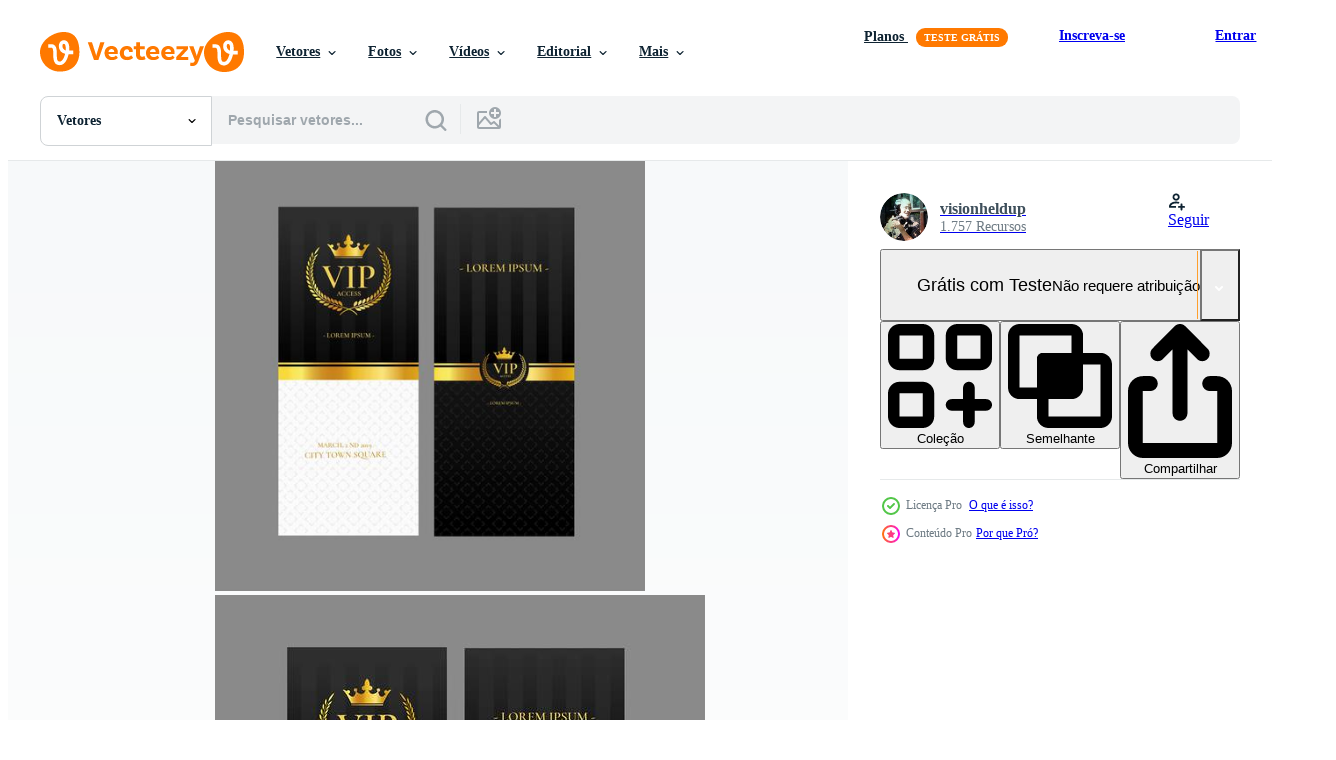

--- FILE ---
content_type: text/html; charset=utf-8
request_url: https://pt.vecteezy.com/resources/225993/show_related_grids_async_content
body_size: 19653
content:
<turbo-frame id="show-related-resources">
    <div data-conversions-category="Usuários também visualizaram">
      <h2 class="ez-resource-related__header">
        Usuários também visualizaram
      </h2>

      <ul class="ez-resource-grid ez-resource-grid--main-grid  is-hidden" id="false" data-controller="grid contributor-info" data-grid-track-truncation-value="false" data-max-rows="50" data-row-height="240" data-instant-grid="false" data-truncate-results="false" data-testid="also-viewed-resources" data-labels="editable free" style="--editable: &#39;Editável&#39;;--free: &#39;Grátis&#39;;">

  <li class="ez-resource-grid__item ez-resource-thumb ez-resource-thumb--pro" data-controller="grid-item-decorator" data-position="{{position}}" data-item-id="225966" data-pro="true" data-grid-target="gridItem" data-w="200" data-h="200" data-grid-item-decorator-free-label-value="Grátis" data-action="mouseenter-&gt;grid-item-decorator#hoverThumb:once" data-grid-item-decorator-item-pro-param="Pro" data-grid-item-decorator-resource-id-param="225966" data-grid-item-decorator-content-type-param="Content-vector" data-grid-item-decorator-image-src-param="https://static.vecteezy.com/system/resources/previews/000/225/966/non_2x/vip-pass-template-vector.jpg" data-grid-item-decorator-pinterest-url-param="https://pt.vecteezy.com/arte-vetorial/225966-vetor-de-modelo-de-passagem-vip" data-grid-item-decorator-seo-page-description-param="Vetor de modelo de passagem VIP" data-grid-item-decorator-user-id-param="362999" data-grid-item-decorator-user-display-name-param="visionheldup" data-grid-item-decorator-avatar-src-param="https://static.vecteezy.com/system/user/avatar/362999/medium_80.jpg" data-grid-item-decorator-uploads-path-param="/membros/visionheldup/uploads">

  <script type="application/ld+json" id="media_schema">
  {"@context":"https://schema.org","@type":"ImageObject","name":"Vetor de modelo de passagem VIP","uploadDate":"2018-07-09T17:28:18-05:00","thumbnailUrl":"https://static.vecteezy.com/ti/vetor-gratis/t1/225966-de-modelo-de-passagem-vip-vetor.jpg","contentUrl":"https://static.vecteezy.com/ti/vetor-gratis/p1/225966-de-modelo-de-passagem-vip-vetor.jpg","sourceOrganization":"Vecteezy","license":"https://support.vecteezy.com/pt_br/novo-licenciamento-do-vecteezy-ByHivesvt","acquireLicensePage":"https://pt.vecteezy.com/arte-vetorial/225966-vetor-de-modelo-de-passagem-vip","creator":{"@type":"Person","name":"visionheldup"},"copyrightNotice":"visionheldup","creditText":"Vecteezy"}
</script>


<a href="/arte-vetorial/225966-vetor-de-modelo-de-passagem-vip" class="ez-resource-thumb__link" title="Vetor de modelo de passagem VIP" style="--height: 200; --width: 200; " data-action="click-&gt;grid#trackResourceClick mouseenter-&gt;grid#trackResourceHover" data-content-type="vector" data-controller="ez-hover-intent" data-previews-srcs="[&quot;https://static.vecteezy.com/ti/vetor-gratis/p1/225966-de-modelo-de-passagem-vip-vetor.jpg&quot;,&quot;https://static.vecteezy.com/ti/vetor-gratis/p2/225966-de-modelo-de-passagem-vip-vetor.jpg&quot;]" data-pro="true" data-resource-id="225966" data-grid-item-decorator-target="link">
    <img src="https://static.vecteezy.com/ti/vetor-gratis/t2/225966-de-modelo-de-passagem-vip-vetor.jpg" srcset="https://static.vecteezy.com/ti/vetor-gratis/t1/225966-de-modelo-de-passagem-vip-vetor.jpg 2x, https://static.vecteezy.com/ti/vetor-gratis/t2/225966-de-modelo-de-passagem-vip-vetor.jpg 1x" class="ez-resource-thumb__img" loading="lazy" decoding="async" width="200" height="200" alt="Vetor de modelo de passagem VIP">

</a>

  <div class="ez-resource-thumb__label-wrap"></div>
  

  <div class="ez-resource-thumb__hover-state"></div>
</li><li class="ez-resource-grid__item ez-resource-thumb ez-resource-thumb--pro" data-controller="grid-item-decorator" data-position="{{position}}" data-item-id="225606" data-pro="true" data-grid-target="gridItem" data-w="200" data-h="200" data-grid-item-decorator-free-label-value="Grátis" data-action="mouseenter-&gt;grid-item-decorator#hoverThumb:once" data-grid-item-decorator-item-pro-param="Pro" data-grid-item-decorator-resource-id-param="225606" data-grid-item-decorator-content-type-param="Content-vector" data-grid-item-decorator-image-src-param="https://static.vecteezy.com/system/resources/previews/000/225/606/non_2x/vip-pass-card-vector.jpg" data-grid-item-decorator-pinterest-url-param="https://pt.vecteezy.com/arte-vetorial/225606-vetor-de-cartao-de-passe-vip" data-grid-item-decorator-seo-page-description-param="Vetor de cartão de passe VIP" data-grid-item-decorator-user-id-param="34806" data-grid-item-decorator-user-display-name-param="Liz Ablashi" data-grid-item-decorator-uploads-path-param="/membros/lizfa/uploads">

  <script type="application/ld+json" id="media_schema">
  {"@context":"https://schema.org","@type":"ImageObject","name":"Vetor de cartão de passe VIP","uploadDate":"2018-07-05T21:36:40-05:00","thumbnailUrl":"https://static.vecteezy.com/ti/vetor-gratis/t1/225606-de-cartao-de-passe-vip-vetor.jpg","contentUrl":"https://static.vecteezy.com/ti/vetor-gratis/p1/225606-de-cartao-de-passe-vip-vetor.jpg","sourceOrganization":"Vecteezy","license":"https://support.vecteezy.com/pt_br/novo-licenciamento-do-vecteezy-ByHivesvt","acquireLicensePage":"https://pt.vecteezy.com/arte-vetorial/225606-vetor-de-cartao-de-passe-vip","creator":{"@type":"Person","name":"Liz Ablashi"},"copyrightNotice":"Liz Ablashi","creditText":"Vecteezy"}
</script>


<a href="/arte-vetorial/225606-vetor-de-cartao-de-passe-vip" class="ez-resource-thumb__link" title="Vetor de cartão de passe VIP" style="--height: 200; --width: 200; " data-action="click-&gt;grid#trackResourceClick mouseenter-&gt;grid#trackResourceHover" data-content-type="vector" data-controller="ez-hover-intent" data-previews-srcs="[&quot;https://static.vecteezy.com/ti/vetor-gratis/p1/225606-de-cartao-de-passe-vip-vetor.jpg&quot;,&quot;https://static.vecteezy.com/ti/vetor-gratis/p2/225606-de-cartao-de-passe-vip-vetor.jpg&quot;]" data-pro="true" data-resource-id="225606" data-grid-item-decorator-target="link">
    <img src="https://static.vecteezy.com/ti/vetor-gratis/t2/225606-de-cartao-de-passe-vip-vetor.jpg" srcset="https://static.vecteezy.com/ti/vetor-gratis/t1/225606-de-cartao-de-passe-vip-vetor.jpg 2x, https://static.vecteezy.com/ti/vetor-gratis/t2/225606-de-cartao-de-passe-vip-vetor.jpg 1x" class="ez-resource-thumb__img" loading="lazy" decoding="async" width="200" height="200" alt="Vetor de cartão de passe VIP">

</a>

  <div class="ez-resource-thumb__label-wrap"></div>
  

  <div class="ez-resource-thumb__hover-state"></div>
</li><li class="ez-resource-grid__item ez-resource-thumb ez-resource-thumb--pro" data-controller="grid-item-decorator" data-position="{{position}}" data-item-id="225611" data-pro="true" data-grid-target="gridItem" data-w="200" data-h="200" data-grid-item-decorator-free-label-value="Grátis" data-action="mouseenter-&gt;grid-item-decorator#hoverThumb:once" data-grid-item-decorator-item-pro-param="Pro" data-grid-item-decorator-resource-id-param="225611" data-grid-item-decorator-content-type-param="Content-vector" data-grid-item-decorator-image-src-param="https://static.vecteezy.com/system/resources/previews/000/225/611/non_2x/vip-pass-template-vector.jpg" data-grid-item-decorator-pinterest-url-param="https://pt.vecteezy.com/arte-vetorial/225611-vetor-de-modelo-de-passagem-vip" data-grid-item-decorator-seo-page-description-param="Vetor de modelo de passagem VIP" data-grid-item-decorator-user-id-param="34806" data-grid-item-decorator-user-display-name-param="Liz Ablashi" data-grid-item-decorator-uploads-path-param="/membros/lizfa/uploads">

  <script type="application/ld+json" id="media_schema">
  {"@context":"https://schema.org","@type":"ImageObject","name":"Vetor de modelo de passagem VIP","uploadDate":"2018-07-05T21:38:36-05:00","thumbnailUrl":"https://static.vecteezy.com/ti/vetor-gratis/t1/225611-de-modelo-de-passagem-vip-vetor.jpg","contentUrl":"https://static.vecteezy.com/ti/vetor-gratis/p1/225611-de-modelo-de-passagem-vip-vetor.jpg","sourceOrganization":"Vecteezy","license":"https://support.vecteezy.com/pt_br/novo-licenciamento-do-vecteezy-ByHivesvt","acquireLicensePage":"https://pt.vecteezy.com/arte-vetorial/225611-vetor-de-modelo-de-passagem-vip","creator":{"@type":"Person","name":"Liz Ablashi"},"copyrightNotice":"Liz Ablashi","creditText":"Vecteezy"}
</script>


<a href="/arte-vetorial/225611-vetor-de-modelo-de-passagem-vip" class="ez-resource-thumb__link" title="Vetor de modelo de passagem VIP" style="--height: 200; --width: 200; " data-action="click-&gt;grid#trackResourceClick mouseenter-&gt;grid#trackResourceHover" data-content-type="vector" data-controller="ez-hover-intent" data-previews-srcs="[&quot;https://static.vecteezy.com/ti/vetor-gratis/p1/225611-de-modelo-de-passagem-vip-vetor.jpg&quot;,&quot;https://static.vecteezy.com/ti/vetor-gratis/p2/225611-de-modelo-de-passagem-vip-vetor.jpg&quot;]" data-pro="true" data-resource-id="225611" data-grid-item-decorator-target="link">
    <img src="https://static.vecteezy.com/ti/vetor-gratis/t2/225611-de-modelo-de-passagem-vip-vetor.jpg" srcset="https://static.vecteezy.com/ti/vetor-gratis/t1/225611-de-modelo-de-passagem-vip-vetor.jpg 2x, https://static.vecteezy.com/ti/vetor-gratis/t2/225611-de-modelo-de-passagem-vip-vetor.jpg 1x" class="ez-resource-thumb__img" loading="lazy" decoding="async" width="200" height="200" alt="Vetor de modelo de passagem VIP">

</a>

  <div class="ez-resource-thumb__label-wrap"></div>
  

  <div class="ez-resource-thumb__hover-state"></div>
</li><li class="ez-resource-grid__item ez-resource-thumb ez-resource-thumb--pro" data-controller="grid-item-decorator" data-position="{{position}}" data-item-id="225552" data-pro="true" data-grid-target="gridItem" data-w="200" data-h="200" data-grid-item-decorator-free-label-value="Grátis" data-action="mouseenter-&gt;grid-item-decorator#hoverThumb:once" data-grid-item-decorator-item-pro-param="Pro" data-grid-item-decorator-resource-id-param="225552" data-grid-item-decorator-content-type-param="Content-vector" data-grid-item-decorator-image-src-param="https://static.vecteezy.com/system/resources/previews/000/225/552/non_2x/vector-vip-pass-lanyards-and-clasps.jpg" data-grid-item-decorator-pinterest-url-param="https://pt.vecteezy.com/arte-vetorial/225552-lanyards-e-grampos-para-passes-vip" data-grid-item-decorator-seo-page-description-param="Lanyards e grampos para passes VIP" data-grid-item-decorator-user-id-param="362922" data-grid-item-decorator-user-display-name-param="xiayamoon" data-grid-item-decorator-avatar-src-param="https://static.vecteezy.com/system/user/avatar/362922/medium_3.jpg" data-grid-item-decorator-uploads-path-param="/membros/xiayamoon/uploads">

  <script type="application/ld+json" id="media_schema">
  {"@context":"https://schema.org","@type":"ImageObject","name":"Lanyards e grampos para passes VIP","uploadDate":"2018-07-05T21:15:02-05:00","thumbnailUrl":"https://static.vecteezy.com/ti/vetor-gratis/t1/225552-lanyards-e-grampos-para-passes-vip-vetor.jpg","contentUrl":"https://static.vecteezy.com/ti/vetor-gratis/p1/225552-lanyards-e-grampos-para-passes-vip-vetor.jpg","sourceOrganization":"Vecteezy","license":"https://support.vecteezy.com/pt_br/novo-licenciamento-do-vecteezy-ByHivesvt","acquireLicensePage":"https://pt.vecteezy.com/arte-vetorial/225552-lanyards-e-grampos-para-passes-vip","creator":{"@type":"Person","name":"xiayamoon"},"copyrightNotice":"xiayamoon","creditText":"Vecteezy"}
</script>


<a href="/arte-vetorial/225552-lanyards-e-grampos-para-passes-vip" class="ez-resource-thumb__link" title="Lanyards e grampos para passes VIP" style="--height: 200; --width: 200; " data-action="click-&gt;grid#trackResourceClick mouseenter-&gt;grid#trackResourceHover" data-content-type="vector" data-controller="ez-hover-intent" data-previews-srcs="[&quot;https://static.vecteezy.com/ti/vetor-gratis/p1/225552-lanyards-e-grampos-para-passes-vip-vetor.jpg&quot;,&quot;https://static.vecteezy.com/ti/vetor-gratis/p2/225552-lanyards-e-grampos-para-passes-vip-vetor.jpg&quot;]" data-pro="true" data-resource-id="225552" data-grid-item-decorator-target="link">
    <img src="https://static.vecteezy.com/ti/vetor-gratis/t2/225552-lanyards-e-grampos-para-passes-vip-vetor.jpg" srcset="https://static.vecteezy.com/ti/vetor-gratis/t1/225552-lanyards-e-grampos-para-passes-vip-vetor.jpg 2x, https://static.vecteezy.com/ti/vetor-gratis/t2/225552-lanyards-e-grampos-para-passes-vip-vetor.jpg 1x" class="ez-resource-thumb__img" loading="lazy" decoding="async" width="200" height="200" alt="Lanyards e grampos para passes VIP vetor">

</a>

  <div class="ez-resource-thumb__label-wrap"></div>
  

  <div class="ez-resource-thumb__hover-state"></div>
</li><li class="ez-resource-grid__item ez-resource-thumb" data-controller="grid-item-decorator" data-position="{{position}}" data-item-id="4543603" data-pro="false" data-grid-target="gridItem" data-w="270" data-h="200" data-grid-item-decorator-free-label-value="Grátis" data-action="mouseenter-&gt;grid-item-decorator#hoverThumb:once" data-grid-item-decorator-item-pro-param="Free" data-grid-item-decorator-resource-id-param="4543603" data-grid-item-decorator-content-type-param="Content-vector" data-grid-item-decorator-image-src-param="https://static.vecteezy.com/system/resources/previews/004/543/603/non_2x/abstract-luxury-vip-members-only-invitation-background-illustration-free-vector.jpg" data-grid-item-decorator-pinterest-url-param="https://pt.vecteezy.com/arte-vetorial/4543603-abstract-luxury-vip-members-only-invitation-background-vector-illustration" data-grid-item-decorator-seo-page-description-param="ilustração vetorial de fundo de convite de membros abstratos de luxo vip apenas" data-grid-item-decorator-user-id-param="4897941" data-grid-item-decorator-user-display-name-param="Oleg Gapeenko" data-grid-item-decorator-avatar-src-param="https://static.vecteezy.com/system/user/avatar/4897941/medium_avia.jpg" data-grid-item-decorator-uploads-path-param="/membros/gankogroup/uploads">

  <script type="application/ld+json" id="media_schema">
  {"@context":"https://schema.org","@type":"ImageObject","name":"ilustração vetorial de fundo de convite de membros abstratos de luxo vip apenas","uploadDate":"2021-11-23T12:05:40-06:00","thumbnailUrl":"https://static.vecteezy.com/ti/vetor-gratis/t1/4543603-abstract-luxury-vip-members-only-invitation-background-vector-illustration-gratis-vetor.jpg","contentUrl":"https://static.vecteezy.com/ti/vetor-gratis/p1/4543603-abstract-luxury-vip-members-only-invitation-background-vector-illustration-gratis-vetor.jpg","sourceOrganization":"Vecteezy","license":"https://support.vecteezy.com/pt_br/novo-licenciamento-do-vecteezy-ByHivesvt","acquireLicensePage":"https://pt.vecteezy.com/arte-vetorial/4543603-abstract-luxury-vip-members-only-invitation-background-vector-illustration","creator":{"@type":"Person","name":"Oleg Gapeenko"},"copyrightNotice":"Oleg Gapeenko","creditText":"Vecteezy"}
</script>


<a href="/arte-vetorial/4543603-abstract-luxury-vip-members-only-invitation-background-vector-illustration" class="ez-resource-thumb__link" title="ilustração vetorial de fundo de convite de membros abstratos de luxo vip apenas" style="--height: 200; --width: 270; " data-action="click-&gt;grid#trackResourceClick mouseenter-&gt;grid#trackResourceHover" data-content-type="vector" data-controller="ez-hover-intent" data-previews-srcs="[&quot;https://static.vecteezy.com/ti/vetor-gratis/p1/4543603-abstract-luxury-vip-members-only-invitation-background-vector-illustration-gratis-vetor.jpg&quot;,&quot;https://static.vecteezy.com/ti/vetor-gratis/p2/4543603-abstract-luxury-vip-members-only-invitation-background-vector-illustration-gratis-vetor.jpg&quot;]" data-pro="false" data-resource-id="4543603" data-grid-item-decorator-target="link">
    <img src="https://static.vecteezy.com/ti/vetor-gratis/t2/4543603-abstract-luxury-vip-members-only-invitation-background-vector-illustration-gratis-vetor.jpg" srcset="https://static.vecteezy.com/ti/vetor-gratis/t1/4543603-abstract-luxury-vip-members-only-invitation-background-vector-illustration-gratis-vetor.jpg 2x, https://static.vecteezy.com/ti/vetor-gratis/t2/4543603-abstract-luxury-vip-members-only-invitation-background-vector-illustration-gratis-vetor.jpg 1x" class="ez-resource-thumb__img" loading="lazy" decoding="async" width="270" height="200" alt="ilustração vetorial de fundo de convite de membros abstratos de luxo vip apenas vetor">

</a>

  <div class="ez-resource-thumb__label-wrap"></div>
  

  <div class="ez-resource-thumb__hover-state"></div>
</li><li class="ez-resource-grid__item ez-resource-thumb ez-resource-thumb--pro" data-controller="grid-item-decorator" data-position="{{position}}" data-item-id="5725782" data-pro="true" data-grid-target="gridItem" data-w="307" data-h="200" data-grid-item-decorator-free-label-value="Grátis" data-action="mouseenter-&gt;grid-item-decorator#hoverThumb:once" data-grid-item-decorator-item-pro-param="Pro" data-grid-item-decorator-resource-id-param="5725782" data-grid-item-decorator-content-type-param="Content-vector" data-grid-item-decorator-image-src-param="https://static.vecteezy.com/system/resources/previews/005/725/782/non_2x/vip-invitation-set-vector.jpg" data-grid-item-decorator-pinterest-url-param="https://pt.vecteezy.com/arte-vetorial/5725782-conjunto-de-convites-vip" data-grid-item-decorator-seo-page-description-param="conjunto de convites vip" data-grid-item-decorator-user-id-param="1441966" data-grid-item-decorator-user-display-name-param="Freepik  Company SL" data-grid-item-decorator-avatar-src-param="https://static.vecteezy.com/system/user/avatar/1441966/medium_white_sign.jpg" data-grid-item-decorator-uploads-path-param="/membros/freepikcompanysl/uploads">

  <script type="application/ld+json" id="media_schema">
  {"@context":"https://schema.org","@type":"ImageObject","name":"conjunto de convites vip","uploadDate":"2022-02-14T22:31:56-06:00","thumbnailUrl":"https://static.vecteezy.com/ti/vetor-gratis/t1/5725782-conjunto-de-convites-vip-vetor.jpg","contentUrl":"https://static.vecteezy.com/ti/vetor-gratis/p1/5725782-conjunto-de-convites-vip-vetor.jpg","sourceOrganization":"Vecteezy","license":"https://support.vecteezy.com/pt_br/novo-licenciamento-do-vecteezy-ByHivesvt","acquireLicensePage":"https://pt.vecteezy.com/arte-vetorial/5725782-conjunto-de-convites-vip","creator":{"@type":"Person","name":"Freepik Company SL"},"copyrightNotice":"Freepik Company SL","creditText":"Vecteezy"}
</script>


<a href="/arte-vetorial/5725782-conjunto-de-convites-vip" class="ez-resource-thumb__link" title="conjunto de convites vip" style="--height: 200; --width: 307; " data-action="click-&gt;grid#trackResourceClick mouseenter-&gt;grid#trackResourceHover" data-content-type="vector" data-controller="ez-hover-intent" data-previews-srcs="[&quot;https://static.vecteezy.com/ti/vetor-gratis/p1/5725782-conjunto-de-convites-vip-vetor.jpg&quot;,&quot;https://static.vecteezy.com/ti/vetor-gratis/p2/5725782-conjunto-de-convites-vip-vetor.jpg&quot;]" data-pro="true" data-resource-id="5725782" data-grid-item-decorator-target="link">
    <img src="https://static.vecteezy.com/ti/vetor-gratis/t2/5725782-conjunto-de-convites-vip-vetor.jpg" srcset="https://static.vecteezy.com/ti/vetor-gratis/t1/5725782-conjunto-de-convites-vip-vetor.jpg 2x, https://static.vecteezy.com/ti/vetor-gratis/t2/5725782-conjunto-de-convites-vip-vetor.jpg 1x" class="ez-resource-thumb__img" loading="lazy" decoding="async" width="307" height="200" alt="conjunto de convites vip vetor">

</a>

  <div class="ez-resource-thumb__label-wrap"></div>
  

  <div class="ez-resource-thumb__hover-state"></div>
</li><li class="ez-resource-grid__item ez-resource-thumb ez-resource-thumb--pro" data-controller="grid-item-decorator" data-position="{{position}}" data-item-id="225546" data-pro="true" data-grid-target="gridItem" data-w="200" data-h="200" data-grid-item-decorator-free-label-value="Grátis" data-action="mouseenter-&gt;grid-item-decorator#hoverThumb:once" data-grid-item-decorator-item-pro-param="Pro" data-grid-item-decorator-resource-id-param="225546" data-grid-item-decorator-content-type-param="Content-vector" data-grid-item-decorator-image-src-param="https://static.vecteezy.com/system/resources/previews/000/225/546/non_2x/vector-vip-pass-card-design.jpg" data-grid-item-decorator-pinterest-url-param="https://pt.vecteezy.com/arte-vetorial/225546-design-de-cartao-vip-pass" data-grid-item-decorator-seo-page-description-param="Design de cartão VIP Pass" data-grid-item-decorator-user-id-param="362966" data-grid-item-decorator-user-display-name-param="adidad8" data-grid-item-decorator-avatar-src-param="https://static.vecteezy.com/system/user/avatar/362966/medium_47.jpg" data-grid-item-decorator-uploads-path-param="/membros/adidad8/uploads">

  <script type="application/ld+json" id="media_schema">
  {"@context":"https://schema.org","@type":"ImageObject","name":"Design de cartão VIP Pass","uploadDate":"2018-07-05T21:12:36-05:00","thumbnailUrl":"https://static.vecteezy.com/ti/vetor-gratis/t1/225546-design-de-cartao-vip-pass-vetor.jpg","contentUrl":"https://static.vecteezy.com/ti/vetor-gratis/p1/225546-design-de-cartao-vip-pass-vetor.jpg","sourceOrganization":"Vecteezy","license":"https://support.vecteezy.com/pt_br/novo-licenciamento-do-vecteezy-ByHivesvt","acquireLicensePage":"https://pt.vecteezy.com/arte-vetorial/225546-design-de-cartao-vip-pass","creator":{"@type":"Person","name":"adidad8"},"copyrightNotice":"adidad8","creditText":"Vecteezy"}
</script>


<a href="/arte-vetorial/225546-design-de-cartao-vip-pass" class="ez-resource-thumb__link" title="Design de cartão VIP Pass" style="--height: 200; --width: 200; " data-action="click-&gt;grid#trackResourceClick mouseenter-&gt;grid#trackResourceHover" data-content-type="vector" data-controller="ez-hover-intent" data-previews-srcs="[&quot;https://static.vecteezy.com/ti/vetor-gratis/p1/225546-design-de-cartao-vip-pass-vetor.jpg&quot;,&quot;https://static.vecteezy.com/ti/vetor-gratis/p2/225546-design-de-cartao-vip-pass-vetor.jpg&quot;]" data-pro="true" data-resource-id="225546" data-grid-item-decorator-target="link">
    <img src="https://static.vecteezy.com/ti/vetor-gratis/t2/225546-design-de-cartao-vip-pass-vetor.jpg" srcset="https://static.vecteezy.com/ti/vetor-gratis/t1/225546-design-de-cartao-vip-pass-vetor.jpg 2x, https://static.vecteezy.com/ti/vetor-gratis/t2/225546-design-de-cartao-vip-pass-vetor.jpg 1x" class="ez-resource-thumb__img" loading="lazy" decoding="async" width="200" height="200" alt="Design de cartão VIP Pass vetor">

</a>

  <div class="ez-resource-thumb__label-wrap"></div>
  

  <div class="ez-resource-thumb__hover-state"></div>
</li><li class="ez-resource-grid__item ez-resource-thumb" data-controller="grid-item-decorator" data-position="{{position}}" data-item-id="225580" data-pro="false" data-grid-target="gridItem" data-w="200" data-h="200" data-grid-item-decorator-free-label-value="Grátis" data-action="mouseenter-&gt;grid-item-decorator#hoverThumb:once" data-grid-item-decorator-item-pro-param="Free" data-grid-item-decorator-resource-id-param="225580" data-grid-item-decorator-content-type-param="Content-vector" data-grid-item-decorator-image-src-param="https://static.vecteezy.com/system/resources/previews/000/225/580/non_2x/vip-pass-access-vector.jpg" data-grid-item-decorator-pinterest-url-param="https://pt.vecteezy.com/arte-vetorial/225580-vetor-de-acesso-de-passagem-vip" data-grid-item-decorator-seo-page-description-param="Vetor de acesso de passagem VIP" data-grid-item-decorator-user-id-param="362966" data-grid-item-decorator-user-display-name-param="adidad8" data-grid-item-decorator-avatar-src-param="https://static.vecteezy.com/system/user/avatar/362966/medium_47.jpg" data-grid-item-decorator-uploads-path-param="/membros/adidad8/uploads">

  <script type="application/ld+json" id="media_schema">
  {"@context":"https://schema.org","@type":"ImageObject","name":"Vetor de acesso de passagem VIP","uploadDate":"2018-07-05T21:26:24-05:00","thumbnailUrl":"https://static.vecteezy.com/ti/vetor-gratis/t1/225580-de-acesso-de-passagem-vip-gratis-vetor.jpg","contentUrl":"https://static.vecteezy.com/ti/vetor-gratis/p1/225580-de-acesso-de-passagem-vip-gratis-vetor.jpg","sourceOrganization":"Vecteezy","license":"https://support.vecteezy.com/pt_br/novo-licenciamento-do-vecteezy-ByHivesvt","acquireLicensePage":"https://pt.vecteezy.com/arte-vetorial/225580-vetor-de-acesso-de-passagem-vip","creator":{"@type":"Person","name":"adidad8"},"copyrightNotice":"adidad8","creditText":"Vecteezy"}
</script>


<a href="/arte-vetorial/225580-vetor-de-acesso-de-passagem-vip" class="ez-resource-thumb__link" title="Vetor de acesso de passagem VIP" style="--height: 200; --width: 200; " data-action="click-&gt;grid#trackResourceClick mouseenter-&gt;grid#trackResourceHover" data-content-type="vector" data-controller="ez-hover-intent" data-previews-srcs="[&quot;https://static.vecteezy.com/ti/vetor-gratis/p1/225580-de-acesso-de-passagem-vip-gratis-vetor.jpg&quot;,&quot;https://static.vecteezy.com/ti/vetor-gratis/p2/225580-de-acesso-de-passagem-vip-gratis-vetor.jpg&quot;]" data-pro="false" data-resource-id="225580" data-grid-item-decorator-target="link">
    <img src="https://static.vecteezy.com/ti/vetor-gratis/t2/225580-de-acesso-de-passagem-vip-gratis-vetor.jpg" srcset="https://static.vecteezy.com/ti/vetor-gratis/t1/225580-de-acesso-de-passagem-vip-gratis-vetor.jpg 2x, https://static.vecteezy.com/ti/vetor-gratis/t2/225580-de-acesso-de-passagem-vip-gratis-vetor.jpg 1x" class="ez-resource-thumb__img" loading="lazy" decoding="async" width="200" height="200" alt="Vetor de acesso de passagem VIP">

</a>

  <div class="ez-resource-thumb__label-wrap"></div>
  

  <div class="ez-resource-thumb__hover-state"></div>
</li><li class="ez-resource-grid__item ez-resource-thumb" data-controller="grid-item-decorator" data-position="{{position}}" data-item-id="225641" data-pro="false" data-grid-target="gridItem" data-w="200" data-h="200" data-grid-item-decorator-free-label-value="Grátis" data-action="mouseenter-&gt;grid-item-decorator#hoverThumb:once" data-grid-item-decorator-item-pro-param="Free" data-grid-item-decorator-resource-id-param="225641" data-grid-item-decorator-content-type-param="Content-vector" data-grid-item-decorator-image-src-param="https://static.vecteezy.com/system/resources/previews/000/225/641/non_2x/vip-access-template-vector-pack.jpg" data-grid-item-decorator-pinterest-url-param="https://pt.vecteezy.com/arte-vetorial/225641-pacote-de-vetores-de-modelo-de-acesso-vip" data-grid-item-decorator-seo-page-description-param="Pacote de vetores de modelo de acesso VIP" data-grid-item-decorator-user-id-param="363010" data-grid-item-decorator-user-display-name-param="illustratorartist11" data-grid-item-decorator-avatar-src-param="https://static.vecteezy.com/system/user/avatar/363010/medium_91.jpg" data-grid-item-decorator-uploads-path-param="/membros/illustratorartist11/uploads">

  <script type="application/ld+json" id="media_schema">
  {"@context":"https://schema.org","@type":"ImageObject","name":"Pacote de vetores de modelo de acesso VIP","uploadDate":"2018-07-05T21:49:41-05:00","thumbnailUrl":"https://static.vecteezy.com/ti/vetor-gratis/t1/225641-pacote-dees-de-modelo-de-acesso-vip-gratis-vetor.jpg","contentUrl":"https://static.vecteezy.com/ti/vetor-gratis/p1/225641-pacote-dees-de-modelo-de-acesso-vip-gratis-vetor.jpg","sourceOrganization":"Vecteezy","license":"https://support.vecteezy.com/pt_br/novo-licenciamento-do-vecteezy-ByHivesvt","acquireLicensePage":"https://pt.vecteezy.com/arte-vetorial/225641-pacote-de-vetores-de-modelo-de-acesso-vip","creator":{"@type":"Person","name":"illustratorartist11"},"copyrightNotice":"illustratorartist11","creditText":"Vecteezy"}
</script>


<a href="/arte-vetorial/225641-pacote-de-vetores-de-modelo-de-acesso-vip" class="ez-resource-thumb__link" title="Pacote de vetores de modelo de acesso VIP" style="--height: 200; --width: 200; " data-action="click-&gt;grid#trackResourceClick mouseenter-&gt;grid#trackResourceHover" data-content-type="vector" data-controller="ez-hover-intent" data-previews-srcs="[&quot;https://static.vecteezy.com/ti/vetor-gratis/p1/225641-pacote-dees-de-modelo-de-acesso-vip-gratis-vetor.jpg&quot;,&quot;https://static.vecteezy.com/ti/vetor-gratis/p2/225641-pacote-dees-de-modelo-de-acesso-vip-gratis-vetor.jpg&quot;]" data-pro="false" data-resource-id="225641" data-grid-item-decorator-target="link">
    <img src="https://static.vecteezy.com/ti/vetor-gratis/t2/225641-pacote-dees-de-modelo-de-acesso-vip-gratis-vetor.jpg" srcset="https://static.vecteezy.com/ti/vetor-gratis/t1/225641-pacote-dees-de-modelo-de-acesso-vip-gratis-vetor.jpg 2x, https://static.vecteezy.com/ti/vetor-gratis/t2/225641-pacote-dees-de-modelo-de-acesso-vip-gratis-vetor.jpg 1x" class="ez-resource-thumb__img" loading="lazy" decoding="async" width="200" height="200" alt="Pacote de vetores de modelo de acesso VIP">

</a>

  <div class="ez-resource-thumb__label-wrap"></div>
  

  <div class="ez-resource-thumb__hover-state"></div>
</li><li class="ez-resource-grid__item ez-resource-thumb" data-controller="grid-item-decorator" data-position="{{position}}" data-item-id="226185" data-pro="false" data-grid-target="gridItem" data-w="200" data-h="200" data-grid-item-decorator-free-label-value="Grátis" data-action="mouseenter-&gt;grid-item-decorator#hoverThumb:once" data-grid-item-decorator-item-pro-param="Free" data-grid-item-decorator-resource-id-param="226185" data-grid-item-decorator-content-type-param="Content-vector" data-grid-item-decorator-image-src-param="https://static.vecteezy.com/system/resources/previews/000/226/185/non_2x/vip-golden-label-vector.jpg" data-grid-item-decorator-pinterest-url-param="https://pt.vecteezy.com/arte-vetorial/226185-etiqueta-vip-dourada" data-grid-item-decorator-seo-page-description-param="Etiqueta Vip Dourada" data-grid-item-decorator-user-id-param="362991" data-grid-item-decorator-user-display-name-param="pumashoeme" data-grid-item-decorator-avatar-src-param="https://static.vecteezy.com/system/user/avatar/362991/medium_72.jpg" data-grid-item-decorator-uploads-path-param="/membros/pumashoeme/uploads">

  <script type="application/ld+json" id="media_schema">
  {"@context":"https://schema.org","@type":"ImageObject","name":"Etiqueta Vip Dourada","uploadDate":"2018-07-10T17:58:40-05:00","thumbnailUrl":"https://static.vecteezy.com/ti/vetor-gratis/t1/226185-etiqueta-vip-dourada-gratis-vetor.jpg","contentUrl":"https://static.vecteezy.com/ti/vetor-gratis/p1/226185-etiqueta-vip-dourada-gratis-vetor.jpg","sourceOrganization":"Vecteezy","license":"https://support.vecteezy.com/pt_br/novo-licenciamento-do-vecteezy-ByHivesvt","acquireLicensePage":"https://pt.vecteezy.com/arte-vetorial/226185-etiqueta-vip-dourada","creator":{"@type":"Person","name":"pumashoeme"},"copyrightNotice":"pumashoeme","creditText":"Vecteezy"}
</script>


<a href="/arte-vetorial/226185-etiqueta-vip-dourada" class="ez-resource-thumb__link" title="Etiqueta Vip Dourada" style="--height: 200; --width: 200; " data-action="click-&gt;grid#trackResourceClick mouseenter-&gt;grid#trackResourceHover" data-content-type="vector" data-controller="ez-hover-intent" data-previews-srcs="[&quot;https://static.vecteezy.com/ti/vetor-gratis/p1/226185-etiqueta-vip-dourada-gratis-vetor.jpg&quot;,&quot;https://static.vecteezy.com/ti/vetor-gratis/p2/226185-etiqueta-vip-dourada-gratis-vetor.jpg&quot;]" data-pro="false" data-resource-id="226185" data-grid-item-decorator-target="link">
    <img src="https://static.vecteezy.com/ti/vetor-gratis/t2/226185-etiqueta-vip-dourada-gratis-vetor.jpg" srcset="https://static.vecteezy.com/ti/vetor-gratis/t1/226185-etiqueta-vip-dourada-gratis-vetor.jpg 2x, https://static.vecteezy.com/ti/vetor-gratis/t2/226185-etiqueta-vip-dourada-gratis-vetor.jpg 1x" class="ez-resource-thumb__img" loading="lazy" decoding="async" width="200" height="200" alt="Etiqueta Vip Dourada vetor">

</a>

  <div class="ez-resource-thumb__label-wrap"></div>
  

  <div class="ez-resource-thumb__hover-state"></div>
</li><li class="ez-resource-grid__item ez-resource-thumb ez-resource-thumb--pro" data-controller="grid-item-decorator" data-position="{{position}}" data-item-id="1952334" data-pro="true" data-grid-target="gridItem" data-w="200" data-h="200" data-grid-item-decorator-free-label-value="Grátis" data-action="mouseenter-&gt;grid-item-decorator#hoverThumb:once" data-grid-item-decorator-item-pro-param="Pro" data-grid-item-decorator-resource-id-param="1952334" data-grid-item-decorator-content-type-param="Content-vector" data-grid-item-decorator-image-src-param="https://static.vecteezy.com/system/resources/previews/001/952/334/non_2x/stub-black-vip-admission-ticket-template-vector.jpg" data-grid-item-decorator-pinterest-url-param="https://pt.vecteezy.com/arte-vetorial/1952334-stub-black-vip-admission-ticket-template" data-grid-item-decorator-seo-page-description-param="modelo de bilhete de admissão vip preto" data-grid-item-decorator-user-id-param="2106029" data-grid-item-decorator-user-display-name-param="NIKOLAI PUGACH" data-grid-item-decorator-uploads-path-param="/membros/luxcorart503481/uploads">

  <script type="application/ld+json" id="media_schema">
  {"@context":"https://schema.org","@type":"ImageObject","name":"modelo de bilhete de admissão vip preto","uploadDate":"2021-01-22T16:20:54-06:00","thumbnailUrl":"https://static.vecteezy.com/ti/vetor-gratis/t1/1952334-stub-black-vip-admission-ticket-template-vetor.jpg","contentUrl":"https://static.vecteezy.com/ti/vetor-gratis/p1/1952334-stub-black-vip-admission-ticket-template-vetor.jpg","sourceOrganization":"Vecteezy","license":"https://support.vecteezy.com/pt_br/novo-licenciamento-do-vecteezy-ByHivesvt","acquireLicensePage":"https://pt.vecteezy.com/arte-vetorial/1952334-stub-black-vip-admission-ticket-template","creator":{"@type":"Person","name":"NIKOLAI PUGACH"},"copyrightNotice":"NIKOLAI PUGACH","creditText":"Vecteezy"}
</script>


<a href="/arte-vetorial/1952334-stub-black-vip-admission-ticket-template" class="ez-resource-thumb__link" title="modelo de bilhete de admissão vip preto" style="--height: 200; --width: 200; " data-action="click-&gt;grid#trackResourceClick mouseenter-&gt;grid#trackResourceHover" data-content-type="vector" data-controller="ez-hover-intent" data-previews-srcs="[&quot;https://static.vecteezy.com/ti/vetor-gratis/p1/1952334-stub-black-vip-admission-ticket-template-vetor.jpg&quot;,&quot;https://static.vecteezy.com/ti/vetor-gratis/p2/1952334-stub-black-vip-admission-ticket-template-vetor.jpg&quot;]" data-pro="true" data-resource-id="1952334" data-grid-item-decorator-target="link">
    <img src="https://static.vecteezy.com/ti/vetor-gratis/t2/1952334-stub-black-vip-admission-ticket-template-vetor.jpg" srcset="https://static.vecteezy.com/ti/vetor-gratis/t1/1952334-stub-black-vip-admission-ticket-template-vetor.jpg 2x, https://static.vecteezy.com/ti/vetor-gratis/t2/1952334-stub-black-vip-admission-ticket-template-vetor.jpg 1x" class="ez-resource-thumb__img" loading="lazy" decoding="async" width="200" height="200" alt="modelo de bilhete de admissão vip preto vetor">

</a>

  <div class="ez-resource-thumb__label-wrap"></div>
  

  <div class="ez-resource-thumb__hover-state"></div>
</li><li class="ez-resource-grid__item ez-resource-thumb" data-controller="grid-item-decorator" data-position="{{position}}" data-item-id="4563811" data-pro="false" data-grid-target="gridItem" data-w="281" data-h="200" data-grid-item-decorator-free-label-value="Grátis" data-action="mouseenter-&gt;grid-item-decorator#hoverThumb:once" data-grid-item-decorator-item-pro-param="Free" data-grid-item-decorator-resource-id-param="4563811" data-grid-item-decorator-content-type-param="Content-vector" data-grid-item-decorator-image-src-param="https://static.vecteezy.com/system/resources/previews/004/563/811/non_2x/abstract-luxury-vip-members-only-invitation-background-illustration-free-vector.jpg" data-grid-item-decorator-pinterest-url-param="https://pt.vecteezy.com/arte-vetorial/4563811-abstract-luxury-vip-members-only-invitation-background-vector-illustration" data-grid-item-decorator-seo-page-description-param="ilustração vetorial de fundo de convite de membros abstratos de luxo vip apenas" data-grid-item-decorator-user-id-param="4897941" data-grid-item-decorator-user-display-name-param="Oleg Gapeenko" data-grid-item-decorator-avatar-src-param="https://static.vecteezy.com/system/user/avatar/4897941/medium_avia.jpg" data-grid-item-decorator-uploads-path-param="/membros/gankogroup/uploads">

  <script type="application/ld+json" id="media_schema">
  {"@context":"https://schema.org","@type":"ImageObject","name":"ilustração vetorial de fundo de convite de membros abstratos de luxo vip apenas","uploadDate":"2021-11-25T08:47:55-06:00","thumbnailUrl":"https://static.vecteezy.com/ti/vetor-gratis/t1/4563811-abstract-luxury-vip-members-only-invitation-background-vector-illustration-gratis-vetor.jpg","contentUrl":"https://static.vecteezy.com/ti/vetor-gratis/p1/4563811-abstract-luxury-vip-members-only-invitation-background-vector-illustration-gratis-vetor.jpg","sourceOrganization":"Vecteezy","license":"https://support.vecteezy.com/pt_br/novo-licenciamento-do-vecteezy-ByHivesvt","acquireLicensePage":"https://pt.vecteezy.com/arte-vetorial/4563811-abstract-luxury-vip-members-only-invitation-background-vector-illustration","creator":{"@type":"Person","name":"Oleg Gapeenko"},"copyrightNotice":"Oleg Gapeenko","creditText":"Vecteezy"}
</script>


<a href="/arte-vetorial/4563811-abstract-luxury-vip-members-only-invitation-background-vector-illustration" class="ez-resource-thumb__link" title="ilustração vetorial de fundo de convite de membros abstratos de luxo vip apenas" style="--height: 200; --width: 281; " data-action="click-&gt;grid#trackResourceClick mouseenter-&gt;grid#trackResourceHover" data-content-type="vector" data-controller="ez-hover-intent" data-previews-srcs="[&quot;https://static.vecteezy.com/ti/vetor-gratis/p1/4563811-abstract-luxury-vip-members-only-invitation-background-vector-illustration-gratis-vetor.jpg&quot;,&quot;https://static.vecteezy.com/ti/vetor-gratis/p2/4563811-abstract-luxury-vip-members-only-invitation-background-vector-illustration-gratis-vetor.jpg&quot;]" data-pro="false" data-resource-id="4563811" data-grid-item-decorator-target="link">
    <img src="https://static.vecteezy.com/ti/vetor-gratis/t2/4563811-abstract-luxury-vip-members-only-invitation-background-vector-illustration-gratis-vetor.jpg" srcset="https://static.vecteezy.com/ti/vetor-gratis/t1/4563811-abstract-luxury-vip-members-only-invitation-background-vector-illustration-gratis-vetor.jpg 2x, https://static.vecteezy.com/ti/vetor-gratis/t2/4563811-abstract-luxury-vip-members-only-invitation-background-vector-illustration-gratis-vetor.jpg 1x" class="ez-resource-thumb__img" loading="lazy" decoding="async" width="281" height="200" alt="ilustração vetorial de fundo de convite de membros abstratos de luxo vip apenas vetor">

</a>

  <div class="ez-resource-thumb__label-wrap"></div>
  

  <div class="ez-resource-thumb__hover-state"></div>
</li><li class="ez-resource-grid__item ez-resource-thumb ez-resource-thumb--pro" data-controller="grid-item-decorator" data-position="{{position}}" data-item-id="5725808" data-pro="true" data-grid-target="gridItem" data-w="142" data-h="200" data-grid-item-decorator-free-label-value="Grátis" data-action="mouseenter-&gt;grid-item-decorator#hoverThumb:once" data-grid-item-decorator-item-pro-param="Pro" data-grid-item-decorator-resource-id-param="5725808" data-grid-item-decorator-content-type-param="Content-vector" data-grid-item-decorator-image-src-param="https://static.vecteezy.com/system/resources/previews/005/725/808/non_2x/vip-invitation-vertical-poster-vector.jpg" data-grid-item-decorator-pinterest-url-param="https://pt.vecteezy.com/arte-vetorial/5725808-vip-convite-vertical-poster" data-grid-item-decorator-seo-page-description-param="cartaz vertical de convite vip" data-grid-item-decorator-user-id-param="1441966" data-grid-item-decorator-user-display-name-param="Freepik  Company SL" data-grid-item-decorator-avatar-src-param="https://static.vecteezy.com/system/user/avatar/1441966/medium_white_sign.jpg" data-grid-item-decorator-uploads-path-param="/membros/freepikcompanysl/uploads">

  <script type="application/ld+json" id="media_schema">
  {"@context":"https://schema.org","@type":"ImageObject","name":"cartaz vertical de convite vip","uploadDate":"2022-02-14T22:32:07-06:00","thumbnailUrl":"https://static.vecteezy.com/ti/vetor-gratis/t1/5725808-vip-convite-vertical-poster-vetor.jpg","contentUrl":"https://static.vecteezy.com/ti/vetor-gratis/p1/5725808-vip-convite-vertical-poster-vetor.jpg","sourceOrganization":"Vecteezy","license":"https://support.vecteezy.com/pt_br/novo-licenciamento-do-vecteezy-ByHivesvt","acquireLicensePage":"https://pt.vecteezy.com/arte-vetorial/5725808-vip-convite-vertical-poster","creator":{"@type":"Person","name":"Freepik Company SL"},"copyrightNotice":"Freepik Company SL","creditText":"Vecteezy"}
</script>


<a href="/arte-vetorial/5725808-vip-convite-vertical-poster" class="ez-resource-thumb__link" title="cartaz vertical de convite vip" style="--height: 200; --width: 142; " data-action="click-&gt;grid#trackResourceClick mouseenter-&gt;grid#trackResourceHover" data-content-type="vector" data-controller="ez-hover-intent" data-previews-srcs="[&quot;https://static.vecteezy.com/ti/vetor-gratis/p1/5725808-vip-convite-vertical-poster-vetor.jpg&quot;,&quot;https://static.vecteezy.com/ti/vetor-gratis/p2/5725808-vip-convite-vertical-poster-vetor.jpg&quot;]" data-pro="true" data-resource-id="5725808" data-grid-item-decorator-target="link">
    <img src="https://static.vecteezy.com/ti/vetor-gratis/t2/5725808-vip-convite-vertical-poster-vetor.jpg" srcset="https://static.vecteezy.com/ti/vetor-gratis/t1/5725808-vip-convite-vertical-poster-vetor.jpg 2x, https://static.vecteezy.com/ti/vetor-gratis/t2/5725808-vip-convite-vertical-poster-vetor.jpg 1x" class="ez-resource-thumb__img" loading="lazy" decoding="async" width="142" height="200" alt="cartaz vertical de convite vip vetor">

</a>

  <div class="ez-resource-thumb__label-wrap"></div>
  

  <div class="ez-resource-thumb__hover-state"></div>
</li><li class="ez-resource-grid__item ez-resource-thumb ez-resource-thumb--pro" data-controller="grid-item-decorator" data-position="{{position}}" data-item-id="1838316" data-pro="true" data-grid-target="gridItem" data-w="200" data-h="200" data-grid-item-decorator-free-label-value="Grátis" data-action="mouseenter-&gt;grid-item-decorator#hoverThumb:once" data-grid-item-decorator-item-pro-param="Pro" data-grid-item-decorator-resource-id-param="1838316" data-grid-item-decorator-content-type-param="Content-vector" data-grid-item-decorator-image-src-param="https://static.vecteezy.com/system/resources/previews/001/838/316/non_2x/vip-party-premium-invitation-cards-posters-flyers-black-silver-and-gold-design-template-set-vector.jpg" data-grid-item-decorator-pinterest-url-param="https://pt.vecteezy.com/arte-vetorial/1838316-vip-party-premium-invitation-cards-posteres-flyers-black-silver-and-gold-design-template-set" data-grid-item-decorator-seo-page-description-param="vip festa premium convite cartões cartazes folhetos. conjunto de modelo de design preto, prata e ouro." data-grid-item-decorator-user-id-param="2106029" data-grid-item-decorator-user-display-name-param="NIKOLAI PUGACH" data-grid-item-decorator-uploads-path-param="/membros/luxcorart503481/uploads">

  <script type="application/ld+json" id="media_schema">
  {"@context":"https://schema.org","@type":"ImageObject","name":"vip festa premium convite cartões cartazes folhetos. conjunto de modelo de design preto, prata e ouro.","uploadDate":"2020-12-18T21:45:09-06:00","thumbnailUrl":"https://static.vecteezy.com/ti/vetor-gratis/t1/1838316-vip-party-premium-invitation-cards-posteres-flyers-black-silver-and-gold-design-template-set-vetor.jpg","contentUrl":"https://static.vecteezy.com/ti/vetor-gratis/p1/1838316-vip-party-premium-invitation-cards-posteres-flyers-black-silver-and-gold-design-template-set-vetor.jpg","sourceOrganization":"Vecteezy","license":"https://support.vecteezy.com/pt_br/novo-licenciamento-do-vecteezy-ByHivesvt","acquireLicensePage":"https://pt.vecteezy.com/arte-vetorial/1838316-vip-party-premium-invitation-cards-posteres-flyers-black-silver-and-gold-design-template-set","creator":{"@type":"Person","name":"NIKOLAI PUGACH"},"copyrightNotice":"NIKOLAI PUGACH","creditText":"Vecteezy"}
</script>


<a href="/arte-vetorial/1838316-vip-party-premium-invitation-cards-posteres-flyers-black-silver-and-gold-design-template-set" class="ez-resource-thumb__link" title="vip festa premium convite cartões cartazes folhetos. conjunto de modelo de design preto, prata e ouro." style="--height: 200; --width: 200; " data-action="click-&gt;grid#trackResourceClick mouseenter-&gt;grid#trackResourceHover" data-content-type="vector" data-controller="ez-hover-intent" data-previews-srcs="[&quot;https://static.vecteezy.com/ti/vetor-gratis/p1/1838316-vip-party-premium-invitation-cards-posteres-flyers-black-silver-and-gold-design-template-set-vetor.jpg&quot;,&quot;https://static.vecteezy.com/ti/vetor-gratis/p2/1838316-vip-party-premium-invitation-cards-posteres-flyers-black-silver-and-gold-design-template-set-vetor.jpg&quot;]" data-pro="true" data-resource-id="1838316" data-grid-item-decorator-target="link">
    <img src="https://static.vecteezy.com/ti/vetor-gratis/t2/1838316-vip-party-premium-invitation-cards-posteres-flyers-black-silver-and-gold-design-template-set-vetor.jpg" srcset="https://static.vecteezy.com/ti/vetor-gratis/t1/1838316-vip-party-premium-invitation-cards-posteres-flyers-black-silver-and-gold-design-template-set-vetor.jpg 2x, https://static.vecteezy.com/ti/vetor-gratis/t2/1838316-vip-party-premium-invitation-cards-posteres-flyers-black-silver-and-gold-design-template-set-vetor.jpg 1x" class="ez-resource-thumb__img" loading="lazy" decoding="async" width="200" height="200" alt="vip festa premium convite cartões cartazes folhetos. conjunto de modelo de design preto, prata e ouro. vetor">

</a>

  <div class="ez-resource-thumb__label-wrap"></div>
  

  <div class="ez-resource-thumb__hover-state"></div>
</li><li class="ez-resource-grid__item ez-resource-thumb" data-controller="grid-item-decorator" data-position="{{position}}" data-item-id="2067831" data-pro="false" data-grid-target="gridItem" data-w="379" data-h="200" data-grid-item-decorator-free-label-value="Grátis" data-action="mouseenter-&gt;grid-item-decorator#hoverThumb:once" data-grid-item-decorator-item-pro-param="Free" data-grid-item-decorator-resource-id-param="2067831" data-grid-item-decorator-content-type-param="Content-vector" data-grid-item-decorator-image-src-param="https://static.vecteezy.com/system/resources/previews/002/067/831/non_2x/collection-of-luxury-wedding-invitation-card-templates-free-vector.jpg" data-grid-item-decorator-pinterest-url-param="https://pt.vecteezy.com/arte-vetorial/2067831-colecao-de-luxo-casamento-convite-cartoes-modelos" data-grid-item-decorator-seo-page-description-param="coleção de modelos de cartão de convite de casamento de luxo" data-grid-item-decorator-user-id-param="1564283" data-grid-item-decorator-user-display-name-param="Bahtera Nuansa" data-grid-item-decorator-avatar-src-param="https://static.vecteezy.com/system/user/avatar/1564283/medium_IMG20190722125159.jpg" data-grid-item-decorator-uploads-path-param="/membros/satria1/uploads">

  <script type="application/ld+json" id="media_schema">
  {"@context":"https://schema.org","@type":"ImageObject","name":"coleção de modelos de cartão de convite de casamento de luxo","uploadDate":"2021-02-25T16:04:19-06:00","thumbnailUrl":"https://static.vecteezy.com/ti/vetor-gratis/t1/2067831-colecao-de-luxo-casamento-convite-cartoes-modelos-gratis-vetor.jpg","contentUrl":"https://static.vecteezy.com/ti/vetor-gratis/p1/2067831-colecao-de-luxo-casamento-convite-cartoes-modelos-gratis-vetor.jpg","sourceOrganization":"Vecteezy","license":"https://support.vecteezy.com/pt_br/novo-licenciamento-do-vecteezy-ByHivesvt","acquireLicensePage":"https://pt.vecteezy.com/arte-vetorial/2067831-colecao-de-luxo-casamento-convite-cartoes-modelos","creator":{"@type":"Person","name":"Bahtera Nuansa"},"copyrightNotice":"Bahtera Nuansa","creditText":"Vecteezy"}
</script>


<a href="/arte-vetorial/2067831-colecao-de-luxo-casamento-convite-cartoes-modelos" class="ez-resource-thumb__link" title="coleção de modelos de cartão de convite de casamento de luxo" style="--height: 200; --width: 379; " data-action="click-&gt;grid#trackResourceClick mouseenter-&gt;grid#trackResourceHover" data-content-type="vector" data-controller="ez-hover-intent" data-previews-srcs="[&quot;https://static.vecteezy.com/ti/vetor-gratis/p1/2067831-colecao-de-luxo-casamento-convite-cartoes-modelos-gratis-vetor.jpg&quot;,&quot;https://static.vecteezy.com/ti/vetor-gratis/p2/2067831-colecao-de-luxo-casamento-convite-cartoes-modelos-gratis-vetor.jpg&quot;]" data-pro="false" data-resource-id="2067831" data-grid-item-decorator-target="link">
    <img src="https://static.vecteezy.com/ti/vetor-gratis/t2/2067831-colecao-de-luxo-casamento-convite-cartoes-modelos-gratis-vetor.jpg" srcset="https://static.vecteezy.com/ti/vetor-gratis/t1/2067831-colecao-de-luxo-casamento-convite-cartoes-modelos-gratis-vetor.jpg 2x, https://static.vecteezy.com/ti/vetor-gratis/t2/2067831-colecao-de-luxo-casamento-convite-cartoes-modelos-gratis-vetor.jpg 1x" class="ez-resource-thumb__img" loading="lazy" decoding="async" width="379" height="200" alt="coleção de modelos de cartão de convite de casamento de luxo vetor">

</a>

  <div class="ez-resource-thumb__label-wrap"></div>
  

  <div class="ez-resource-thumb__hover-state"></div>
</li><li class="ez-resource-grid__item ez-resource-thumb ez-resource-thumb--pro" data-controller="grid-item-decorator" data-position="{{position}}" data-item-id="5881456" data-pro="true" data-grid-target="gridItem" data-w="653" data-h="200" data-grid-item-decorator-free-label-value="Grátis" data-action="mouseenter-&gt;grid-item-decorator#hoverThumb:once" data-grid-item-decorator-item-pro-param="Pro" data-grid-item-decorator-resource-id-param="5881456" data-grid-item-decorator-content-type-param="Content-vector" data-grid-item-decorator-image-src-param="https://static.vecteezy.com/system/resources/previews/005/881/456/non_2x/vip-club-invitation-set-vector.jpg" data-grid-item-decorator-pinterest-url-param="https://pt.vecteezy.com/arte-vetorial/5881456-conjunto-de-convites-do-clube-vip" data-grid-item-decorator-seo-page-description-param="conjunto de convite para clube vip" data-grid-item-decorator-user-id-param="1441966" data-grid-item-decorator-user-display-name-param="Freepik  Company SL" data-grid-item-decorator-avatar-src-param="https://static.vecteezy.com/system/user/avatar/1441966/medium_white_sign.jpg" data-grid-item-decorator-uploads-path-param="/membros/freepikcompanysl/uploads">

  <script type="application/ld+json" id="media_schema">
  {"@context":"https://schema.org","@type":"ImageObject","name":"conjunto de convite para clube vip","uploadDate":"2022-02-16T13:41:37-06:00","thumbnailUrl":"https://static.vecteezy.com/ti/vetor-gratis/t1/5881456-conjunto-de-convites-do-clube-vip-vetor.jpg","contentUrl":"https://static.vecteezy.com/ti/vetor-gratis/p1/5881456-conjunto-de-convites-do-clube-vip-vetor.jpg","sourceOrganization":"Vecteezy","license":"https://support.vecteezy.com/pt_br/novo-licenciamento-do-vecteezy-ByHivesvt","acquireLicensePage":"https://pt.vecteezy.com/arte-vetorial/5881456-conjunto-de-convites-do-clube-vip","creator":{"@type":"Person","name":"Freepik Company SL"},"copyrightNotice":"Freepik Company SL","creditText":"Vecteezy"}
</script>


<a href="/arte-vetorial/5881456-conjunto-de-convites-do-clube-vip" class="ez-resource-thumb__link" title="conjunto de convite para clube vip" style="--height: 200; --width: 653; " data-action="click-&gt;grid#trackResourceClick mouseenter-&gt;grid#trackResourceHover" data-content-type="vector" data-controller="ez-hover-intent" data-previews-srcs="[&quot;https://static.vecteezy.com/ti/vetor-gratis/p1/5881456-conjunto-de-convites-do-clube-vip-vetor.jpg&quot;,&quot;https://static.vecteezy.com/ti/vetor-gratis/p2/5881456-conjunto-de-convites-do-clube-vip-vetor.jpg&quot;]" data-pro="true" data-resource-id="5881456" data-grid-item-decorator-target="link">
    <img src="https://static.vecteezy.com/ti/vetor-gratis/t2/5881456-conjunto-de-convites-do-clube-vip-vetor.jpg" srcset="https://static.vecteezy.com/ti/vetor-gratis/t1/5881456-conjunto-de-convites-do-clube-vip-vetor.jpg 2x, https://static.vecteezy.com/ti/vetor-gratis/t2/5881456-conjunto-de-convites-do-clube-vip-vetor.jpg 1x" class="ez-resource-thumb__img" loading="lazy" decoding="async" width="653" height="200" alt="conjunto de convite para clube vip vetor">

</a>

  <div class="ez-resource-thumb__label-wrap"></div>
  

  <div class="ez-resource-thumb__hover-state"></div>
</li><li class="ez-resource-grid__item ez-resource-thumb ez-resource-thumb--pro" data-controller="grid-item-decorator" data-position="{{position}}" data-item-id="1950019" data-pro="true" data-grid-target="gridItem" data-w="300" data-h="200" data-grid-item-decorator-free-label-value="Grátis" data-action="mouseenter-&gt;grid-item-decorator#hoverThumb:once" data-grid-item-decorator-item-pro-param="Pro" data-grid-item-decorator-resource-id-param="1950019" data-grid-item-decorator-content-type-param="Content-vector" data-grid-item-decorator-image-src-param="https://static.vecteezy.com/system/resources/previews/001/950/019/non_2x/vip-party-premium-invitation-card-poster-flyer-vector.jpg" data-grid-item-decorator-pinterest-url-param="https://pt.vecteezy.com/arte-vetorial/1950019-vip-party-premium-invitation-card-poster-flyer" data-grid-item-decorator-seo-page-description-param="panfleto de pôster de cartão de convite premium festa vip" data-grid-item-decorator-user-id-param="2106029" data-grid-item-decorator-user-display-name-param="NIKOLAI PUGACH" data-grid-item-decorator-uploads-path-param="/membros/luxcorart503481/uploads">

  <script type="application/ld+json" id="media_schema">
  {"@context":"https://schema.org","@type":"ImageObject","name":"panfleto de pôster de cartão de convite premium festa vip","uploadDate":"2021-01-22T11:54:31-06:00","thumbnailUrl":"https://static.vecteezy.com/ti/vetor-gratis/t1/1950019-vip-party-premium-invitation-card-poster-flyer-vetor.jpg","contentUrl":"https://static.vecteezy.com/ti/vetor-gratis/p1/1950019-vip-party-premium-invitation-card-poster-flyer-vetor.jpg","sourceOrganization":"Vecteezy","license":"https://support.vecteezy.com/pt_br/novo-licenciamento-do-vecteezy-ByHivesvt","acquireLicensePage":"https://pt.vecteezy.com/arte-vetorial/1950019-vip-party-premium-invitation-card-poster-flyer","creator":{"@type":"Person","name":"NIKOLAI PUGACH"},"copyrightNotice":"NIKOLAI PUGACH","creditText":"Vecteezy"}
</script>


<a href="/arte-vetorial/1950019-vip-party-premium-invitation-card-poster-flyer" class="ez-resource-thumb__link" title="panfleto de pôster de cartão de convite premium festa vip" style="--height: 200; --width: 300; " data-action="click-&gt;grid#trackResourceClick mouseenter-&gt;grid#trackResourceHover" data-content-type="vector" data-controller="ez-hover-intent" data-previews-srcs="[&quot;https://static.vecteezy.com/ti/vetor-gratis/p1/1950019-vip-party-premium-invitation-card-poster-flyer-vetor.jpg&quot;,&quot;https://static.vecteezy.com/ti/vetor-gratis/p2/1950019-vip-party-premium-invitation-card-poster-flyer-vetor.jpg&quot;]" data-pro="true" data-resource-id="1950019" data-grid-item-decorator-target="link">
    <img src="https://static.vecteezy.com/ti/vetor-gratis/t2/1950019-vip-party-premium-invitation-card-poster-flyer-vetor.jpg" srcset="https://static.vecteezy.com/ti/vetor-gratis/t1/1950019-vip-party-premium-invitation-card-poster-flyer-vetor.jpg 2x, https://static.vecteezy.com/ti/vetor-gratis/t2/1950019-vip-party-premium-invitation-card-poster-flyer-vetor.jpg 1x" class="ez-resource-thumb__img" loading="lazy" decoding="async" width="300" height="200" alt="panfleto de pôster de cartão de convite premium festa vip vetor">

</a>

  <div class="ez-resource-thumb__label-wrap"></div>
  

  <div class="ez-resource-thumb__hover-state"></div>
</li><li class="ez-resource-grid__item ez-resource-thumb" data-controller="grid-item-decorator" data-position="{{position}}" data-item-id="4517667" data-pro="false" data-grid-target="gridItem" data-w="203" data-h="200" data-grid-item-decorator-free-label-value="Grátis" data-action="mouseenter-&gt;grid-item-decorator#hoverThumb:once" data-grid-item-decorator-item-pro-param="Free" data-grid-item-decorator-resource-id-param="4517667" data-grid-item-decorator-content-type-param="Content-vector" data-grid-item-decorator-image-src-param="https://static.vecteezy.com/system/resources/previews/004/517/667/non_2x/abstract-luxury-vip-members-background-illustration-free-vector.jpg" data-grid-item-decorator-pinterest-url-param="https://pt.vecteezy.com/arte-vetorial/4517667-abstract-luxury-vip-members-background-vector-illustration" data-grid-item-decorator-seo-page-description-param="ilustração em vetor abstrato luxo membros vip" data-grid-item-decorator-user-id-param="4897941" data-grid-item-decorator-user-display-name-param="Oleg Gapeenko" data-grid-item-decorator-avatar-src-param="https://static.vecteezy.com/system/user/avatar/4897941/medium_avia.jpg" data-grid-item-decorator-uploads-path-param="/membros/gankogroup/uploads">

  <script type="application/ld+json" id="media_schema">
  {"@context":"https://schema.org","@type":"ImageObject","name":"ilustração em vetor abstrato luxo membros vip","uploadDate":"2021-11-21T20:17:12-06:00","thumbnailUrl":"https://static.vecteezy.com/ti/vetor-gratis/t1/4517667-abstract-luxury-vip-members-background-vector-illustration-gratis-vetor.jpg","contentUrl":"https://static.vecteezy.com/ti/vetor-gratis/p1/4517667-abstract-luxury-vip-members-background-vector-illustration-gratis-vetor.jpg","sourceOrganization":"Vecteezy","license":"https://support.vecteezy.com/pt_br/novo-licenciamento-do-vecteezy-ByHivesvt","acquireLicensePage":"https://pt.vecteezy.com/arte-vetorial/4517667-abstract-luxury-vip-members-background-vector-illustration","creator":{"@type":"Person","name":"Oleg Gapeenko"},"copyrightNotice":"Oleg Gapeenko","creditText":"Vecteezy"}
</script>


<a href="/arte-vetorial/4517667-abstract-luxury-vip-members-background-vector-illustration" class="ez-resource-thumb__link" title="ilustração em vetor abstrato luxo membros vip" style="--height: 200; --width: 203; " data-action="click-&gt;grid#trackResourceClick mouseenter-&gt;grid#trackResourceHover" data-content-type="vector" data-controller="ez-hover-intent" data-previews-srcs="[&quot;https://static.vecteezy.com/ti/vetor-gratis/p1/4517667-abstract-luxury-vip-members-background-vector-illustration-gratis-vetor.jpg&quot;,&quot;https://static.vecteezy.com/ti/vetor-gratis/p2/4517667-abstract-luxury-vip-members-background-vector-illustration-gratis-vetor.jpg&quot;]" data-pro="false" data-resource-id="4517667" data-grid-item-decorator-target="link">
    <img src="https://static.vecteezy.com/ti/vetor-gratis/t2/4517667-abstract-luxury-vip-members-background-vector-illustration-gratis-vetor.jpg" srcset="https://static.vecteezy.com/ti/vetor-gratis/t1/4517667-abstract-luxury-vip-members-background-vector-illustration-gratis-vetor.jpg 2x, https://static.vecteezy.com/ti/vetor-gratis/t2/4517667-abstract-luxury-vip-members-background-vector-illustration-gratis-vetor.jpg 1x" class="ez-resource-thumb__img" loading="lazy" decoding="async" width="203" height="200" alt="ilustração em vetor abstrato luxo membros vip">

</a>

  <div class="ez-resource-thumb__label-wrap"></div>
  

  <div class="ez-resource-thumb__hover-state"></div>
</li><li class="ez-resource-grid__item ez-resource-thumb" data-controller="grid-item-decorator" data-position="{{position}}" data-item-id="3299255" data-pro="false" data-grid-target="gridItem" data-w="187" data-h="200" data-grid-item-decorator-free-label-value="Grátis" data-action="mouseenter-&gt;grid-item-decorator#hoverThumb:once" data-grid-item-decorator-item-pro-param="Free" data-grid-item-decorator-resource-id-param="3299255" data-grid-item-decorator-content-type-param="Content-vector" data-grid-item-decorator-image-src-param="https://static.vecteezy.com/system/resources/previews/003/299/255/non_2x/luxury-members-gift-card-template-for-your-business-free-vector.jpg" data-grid-item-decorator-pinterest-url-param="https://pt.vecteezy.com/arte-vetorial/3299255-luxo-membros-modelo-cartao-presente-para-sua-empresa" data-grid-item-decorator-seo-page-description-param="membros de luxo, modelo de cartão-presente para sua empresa" data-grid-item-decorator-user-id-param="3960189" data-grid-item-decorator-user-display-name-param="Yulia Gapeenko" data-grid-item-decorator-avatar-src-param="https://static.vecteezy.com/system/user/avatar/3960189/medium_285D1E8D-A431-4D91-8674-5D6F2557FE20__1_.JPG" data-grid-item-decorator-uploads-path-param="/membros/yganko/uploads">

  <script type="application/ld+json" id="media_schema">
  {"@context":"https://schema.org","@type":"ImageObject","name":"membros de luxo, modelo de cartão-presente para sua empresa","uploadDate":"2021-08-25T22:42:47-05:00","thumbnailUrl":"https://static.vecteezy.com/ti/vetor-gratis/t1/3299255-luxo-membros-modelo-cartao-presente-para-sua-empresa-gratis-vetor.jpg","contentUrl":"https://static.vecteezy.com/ti/vetor-gratis/p1/3299255-luxo-membros-modelo-cartao-presente-para-sua-empresa-gratis-vetor.jpg","sourceOrganization":"Vecteezy","license":"https://support.vecteezy.com/pt_br/novo-licenciamento-do-vecteezy-ByHivesvt","acquireLicensePage":"https://pt.vecteezy.com/arte-vetorial/3299255-luxo-membros-modelo-cartao-presente-para-sua-empresa","creator":{"@type":"Person","name":"Yulia Gapeenko"},"copyrightNotice":"Yulia Gapeenko","creditText":"Vecteezy"}
</script>


<a href="/arte-vetorial/3299255-luxo-membros-modelo-cartao-presente-para-sua-empresa" class="ez-resource-thumb__link" title="membros de luxo, modelo de cartão-presente para sua empresa" style="--height: 200; --width: 187; " data-action="click-&gt;grid#trackResourceClick mouseenter-&gt;grid#trackResourceHover" data-content-type="vector" data-controller="ez-hover-intent" data-previews-srcs="[&quot;https://static.vecteezy.com/ti/vetor-gratis/p1/3299255-luxo-membros-modelo-cartao-presente-para-sua-empresa-gratis-vetor.jpg&quot;,&quot;https://static.vecteezy.com/ti/vetor-gratis/p2/3299255-luxo-membros-modelo-cartao-presente-para-sua-empresa-gratis-vetor.jpg&quot;]" data-pro="false" data-resource-id="3299255" data-grid-item-decorator-target="link">
    <img src="https://static.vecteezy.com/ti/vetor-gratis/t2/3299255-luxo-membros-modelo-cartao-presente-para-sua-empresa-gratis-vetor.jpg" srcset="https://static.vecteezy.com/ti/vetor-gratis/t1/3299255-luxo-membros-modelo-cartao-presente-para-sua-empresa-gratis-vetor.jpg 2x, https://static.vecteezy.com/ti/vetor-gratis/t2/3299255-luxo-membros-modelo-cartao-presente-para-sua-empresa-gratis-vetor.jpg 1x" class="ez-resource-thumb__img" loading="lazy" decoding="async" width="187" height="200" alt="membros de luxo, modelo de cartão-presente para sua empresa vetor">

</a>

  <div class="ez-resource-thumb__label-wrap"></div>
  

  <div class="ez-resource-thumb__hover-state"></div>
</li><li class="ez-resource-grid__item ez-resource-thumb" data-controller="grid-item-decorator" data-position="{{position}}" data-item-id="7023759" data-pro="false" data-grid-target="gridItem" data-w="334" data-h="200" data-grid-item-decorator-free-label-value="Grátis" data-action="mouseenter-&gt;grid-item-decorator#hoverThumb:once" data-grid-item-decorator-item-pro-param="Free" data-grid-item-decorator-resource-id-param="7023759" data-grid-item-decorator-content-type-param="Content-vector" data-grid-item-decorator-image-src-param="https://static.vecteezy.com/system/resources/previews/007/023/759/non_2x/wedding-invitation-card-dark-blue-background-free-vector.jpg" data-grid-item-decorator-pinterest-url-param="https://pt.vecteezy.com/arte-vetorial/7023759-cartao-convite-casamento-fundo-azul-escuro" data-grid-item-decorator-seo-page-description-param="cartão de convite de casamento fundo azul escuro" data-grid-item-decorator-user-id-param="2252866" data-grid-item-decorator-user-display-name-param="Sakdina Phensirinapa" data-grid-item-decorator-avatar-src-param="https://static.vecteezy.com/system/user/avatar/2252866/medium_lufi.jpg" data-grid-item-decorator-uploads-path-param="/membros/lufi_eak221282/uploads">

  <script type="application/ld+json" id="media_schema">
  {"@context":"https://schema.org","@type":"ImageObject","name":"cartão de convite de casamento fundo azul escuro","uploadDate":"2022-04-08T15:48:38-05:00","thumbnailUrl":"https://static.vecteezy.com/ti/vetor-gratis/t1/7023759-cartao-convite-casamento-fundo-azul-escuro-gratis-vetor.jpg","contentUrl":"https://static.vecteezy.com/ti/vetor-gratis/p1/7023759-cartao-convite-casamento-fundo-azul-escuro-gratis-vetor.jpg","sourceOrganization":"Vecteezy","license":"https://support.vecteezy.com/pt_br/novo-licenciamento-do-vecteezy-ByHivesvt","acquireLicensePage":"https://pt.vecteezy.com/arte-vetorial/7023759-cartao-convite-casamento-fundo-azul-escuro","creator":{"@type":"Person","name":"Sakdina Phensirinapa"},"copyrightNotice":"Sakdina Phensirinapa","creditText":"Vecteezy"}
</script>


<a href="/arte-vetorial/7023759-cartao-convite-casamento-fundo-azul-escuro" class="ez-resource-thumb__link" title="cartão de convite de casamento fundo azul escuro" style="--height: 200; --width: 334; " data-action="click-&gt;grid#trackResourceClick mouseenter-&gt;grid#trackResourceHover" data-content-type="vector" data-controller="ez-hover-intent" data-previews-srcs="[&quot;https://static.vecteezy.com/ti/vetor-gratis/p1/7023759-cartao-convite-casamento-fundo-azul-escuro-gratis-vetor.jpg&quot;,&quot;https://static.vecteezy.com/ti/vetor-gratis/p2/7023759-cartao-convite-casamento-fundo-azul-escuro-gratis-vetor.jpg&quot;]" data-pro="false" data-resource-id="7023759" data-grid-item-decorator-target="link">
    <img src="https://static.vecteezy.com/ti/vetor-gratis/t2/7023759-cartao-convite-casamento-fundo-azul-escuro-gratis-vetor.jpg" srcset="https://static.vecteezy.com/ti/vetor-gratis/t1/7023759-cartao-convite-casamento-fundo-azul-escuro-gratis-vetor.jpg 2x, https://static.vecteezy.com/ti/vetor-gratis/t2/7023759-cartao-convite-casamento-fundo-azul-escuro-gratis-vetor.jpg 1x" class="ez-resource-thumb__img" loading="lazy" decoding="async" width="334" height="200" alt="cartão de convite de casamento fundo azul escuro vetor">

</a>

  <div class="ez-resource-thumb__label-wrap"></div>
  

  <div class="ez-resource-thumb__hover-state"></div>
</li>

  

  <template style="display: none;"
          data-contributor-info-target="contribInfoTemplate"
          data-user-ids="[34806, 362922, 362966, 362991, 362999, 363010, 1441966, 1564283, 2106029, 2252866, 3960189, 4897941]">

  <div class="ez-resource-grid__item__contrib-info"
       data-user-id="{{contributor_id}}"
       data-conversions-category="Contributor_Hover"
       data-controller="contributor-info">

    
<div class="contributor-details">
  <a class="contributor-details__contributor" rel="nofollow" data-action="click-&gt;contributor-info#trackContributorClick" data-href="{{contributor_uploads_path}}">
  <span class="ez-avatar ez-avatar--medium ez-avatar--missing">
  <svg xmlns="http://www.w3.org/2000/svg" xmlns:xlink="http://www.w3.org/1999/xlink" width="21px" height="21px" viewBox="0 0 21 21" version="1.1" role="img" aria-labelledby="ao57e3p59j9u6qewe37vowhddaqatt4"><desc id="ao57e3p59j9u6qewe37vowhddaqatt4">Clique para ver os uploads de {{user_display_name}}</desc>
	<g transform="translate(-184.000000, -633.000000)">
			<path d="M203.32,652.32 L185.68,652.32 L185.68,651.59625 L192.260373,647.646541 C192.261244,647.646541 192.262987,647.64567 192.263858,647.644799 L192.279538,647.635219 C192.317867,647.612574 192.342258,647.576866 192.37536,647.548125 C192.413689,647.515029 192.458116,647.490643 192.490347,647.447967 C192.49296,647.445354 192.49296,647.44187 192.495573,647.439257 C192.535644,647.385259 192.557422,647.323423 192.581813,647.262457 C192.59488,647.231103 192.616658,647.203233 192.625369,647.171008 C192.636693,647.123977 192.631467,647.075205 192.63408,647.025561 C192.637564,646.976789 192.648889,646.928887 192.64192,646.880115 C192.637564,646.849632 192.620142,646.821762 192.612302,646.791279 C192.59488,646.725087 192.5792,646.658896 192.543484,646.598801 C192.542613,646.596188 192.542613,646.592705 192.540871,646.590092 C192.517351,646.5509 192.482507,646.527384 192.452889,646.494289 C192.419787,646.455967 192.395396,646.411549 192.353582,646.379325 C190.073884,644.618286 190.035556,641.409746 190.035556,641.379263 L190.038169,637.72219 C190.367449,636.124017 192.472924,634.681742 194.5,634.68 C196.527947,634.68 198.632551,636.121404 198.961831,637.720448 L198.964444,641.378392 C198.964444,641.410617 198.941796,644.606093 196.646418,646.379325 C196.60896,646.408066 196.588053,646.447258 196.557564,646.481224 C196.524462,646.517804 196.485262,646.546545 196.459129,646.590092 C196.457387,646.592705 196.457387,646.596188 196.455644,646.599672 C196.422542,646.656283 196.407733,646.718991 196.390311,646.781698 C196.3816,646.815665 196.362436,646.847019 196.35808,646.880985 C196.351982,646.926274 196.363307,646.971563 196.365049,647.017723 C196.367662,647.069108 196.362436,647.121365 196.374631,647.171008 C196.383342,647.203233 196.40512,647.230232 196.417316,647.261586 C196.441707,647.322552 196.464356,647.384388 196.504427,647.439257 C196.50704,647.44187 196.50704,647.445354 196.509653,647.447967 C196.523591,647.466257 196.545369,647.473224 196.561049,647.489772 C196.60896,647.542899 196.656,647.596897 196.720462,647.635219 L203.32,651.59625 L203.32,652.32 Z M204.624211,650.614643 L198.432084,646.899503 C200.548884,644.624621 200.578947,641.490359 200.578947,641.343592 L200.576295,637.558606 C200.576295,637.513515 200.572758,637.468424 200.563916,637.423333 C200.0944,634.776229 197.051832,633 194.503537,633 L194.5,633 C191.950821,633 188.9056,634.777998 188.436084,637.425101 C188.427242,637.470192 188.423705,637.514399 188.423705,637.560374 L188.421053,641.34536 C188.421053,641.492127 188.451116,644.624621 190.567916,646.900387 L184.375789,650.617295 C184.142358,650.756989 184,651.008968 184,651.280397 L184,652.577425 C184,653.361654 184.6384,654 185.421811,654 L203.578189,654 C204.3616,654 205,653.361654 205,652.577425 L205,651.278629 C205,651.007199 204.857642,650.755221 204.624211,650.614643 L204.624211,650.614643 Z"></path>
	</g>
</svg>

  <template data-template="avatar-template" data-contributor-info-target="avatarTemplate" style="display: none;">
    <img data-src="{{contributor_avatar_src}}" alt="Clique para ver os uploads de {{user_display_name}}">
  </template>
</span>


  <div class="contributor-details__contributor__info">
    <strong class="contributor-details__contributor__name">
      {{contributor_username}}
    </strong>

    <span class="contributor-details__contributor__count">{{contributor_resource_count}} Recursos</span>
  </div>
</a>
        <a data-controller="follow-button" data-action="follow-button#followAfterLogin" data-user-id="{{contributor_id}}" class="ez-btn ez-btn--light ez-btn--small ez-btn--follow ez-btn--login" data-remote="true" href="/users/sign_in?referring_conversions_category=Trigger-Contributor_Follow">
            <svg xmlns="http://www.w3.org/2000/svg" viewBox="0 0 18 20" role="img" class="follow--follow-icon ez-btn--follow__icon ez-btn__icon"><path fill-rule="evenodd" clip-rule="evenodd" d="M4.05298 4.5c0 2.2 1.78808 4 3.97351 4C10.2119 8.5 12 6.7 12 4.5s-1.7881-4-3.97351-4c-2.18543 0-3.97351 1.8-3.97351 4Zm1.98675 0c0-1.1.89404-2 1.98676-2 1.09271 0 1.98671.9 1.98671 2s-.894 2-1.98671 2c-1.09272 0-1.98676-.9-1.98676-2Z"></path><path d="M8 9.5c1.40227 0 2.6799.22254 3.7825.6278l-1.0056 1.7418C9.99057 11.6303 9.08873 11.5 8.1 11.5c-3 0-5.3 1.2-5.9 3H8v2H1c-.552285 0-1-.4477-1-1 0-3.5 3.3-6 8-6ZM14 11.5c.5523 0 1 .4477 1 1v2h2c.5523 0 1 .4477 1 1s-.4477 1-1 1h-2v2c0 .5523-.4477 1-1 1s-1-.4477-1-1v-2h-2c-.5523 0-1-.4477-1-1s.4477-1 1-1h2v-2c0-.5523.4477-1 1-1Z"></path></svg>


            <span data-follow-button-target="textWrap">{{follow_button_text}}</span>
</a>
</div>


    <div class="ez-resource-grid__item__contrib-info__uploads" data-contributor-info-target="previewsWrap">
      <div class='ez-resource-grid__item__contrib-info__uploads__thumb ez-resource-grid__item__contrib-info__uploads__thumb--dummy'></div>
      <div class='ez-resource-grid__item__contrib-info__uploads__thumb ez-resource-grid__item__contrib-info__uploads__thumb--dummy'></div>
      <div class='ez-resource-grid__item__contrib-info__uploads__thumb ez-resource-grid__item__contrib-info__uploads__thumb--dummy'></div>
    </div>

  </div>

</template>


  <template class="ez-resource-thumb__hover-template"
          data-grid-item-decorator-target="hoverTemplate">

  <div class="ez-resource-thumb__name-content__wrapper"
        data-contributor-id="{{user_id}}">

    <a class="ez-resource-thumb__name-content" rel="nofollow" data-grid-target="nameTarget" data-href="{{contributor_uploads_path}}" data-action="click-&gt;contributor-info#trackContributorClick" data-user-id="{{user_id}}">
      <span class="ez-avatar ez-avatar--small ez-avatar--missing">
  <svg xmlns="http://www.w3.org/2000/svg" xmlns:xlink="http://www.w3.org/1999/xlink" width="21px" height="21px" viewBox="0 0 21 21" version="1.1" role="img" aria-labelledby="ar300bdho1tx6iktze0jd18ypup2t075"><desc id="ar300bdho1tx6iktze0jd18ypup2t075">Clique para ver os uploads de {{user_display_name}}</desc>
	<g transform="translate(-184.000000, -633.000000)">
			<path d="M203.32,652.32 L185.68,652.32 L185.68,651.59625 L192.260373,647.646541 C192.261244,647.646541 192.262987,647.64567 192.263858,647.644799 L192.279538,647.635219 C192.317867,647.612574 192.342258,647.576866 192.37536,647.548125 C192.413689,647.515029 192.458116,647.490643 192.490347,647.447967 C192.49296,647.445354 192.49296,647.44187 192.495573,647.439257 C192.535644,647.385259 192.557422,647.323423 192.581813,647.262457 C192.59488,647.231103 192.616658,647.203233 192.625369,647.171008 C192.636693,647.123977 192.631467,647.075205 192.63408,647.025561 C192.637564,646.976789 192.648889,646.928887 192.64192,646.880115 C192.637564,646.849632 192.620142,646.821762 192.612302,646.791279 C192.59488,646.725087 192.5792,646.658896 192.543484,646.598801 C192.542613,646.596188 192.542613,646.592705 192.540871,646.590092 C192.517351,646.5509 192.482507,646.527384 192.452889,646.494289 C192.419787,646.455967 192.395396,646.411549 192.353582,646.379325 C190.073884,644.618286 190.035556,641.409746 190.035556,641.379263 L190.038169,637.72219 C190.367449,636.124017 192.472924,634.681742 194.5,634.68 C196.527947,634.68 198.632551,636.121404 198.961831,637.720448 L198.964444,641.378392 C198.964444,641.410617 198.941796,644.606093 196.646418,646.379325 C196.60896,646.408066 196.588053,646.447258 196.557564,646.481224 C196.524462,646.517804 196.485262,646.546545 196.459129,646.590092 C196.457387,646.592705 196.457387,646.596188 196.455644,646.599672 C196.422542,646.656283 196.407733,646.718991 196.390311,646.781698 C196.3816,646.815665 196.362436,646.847019 196.35808,646.880985 C196.351982,646.926274 196.363307,646.971563 196.365049,647.017723 C196.367662,647.069108 196.362436,647.121365 196.374631,647.171008 C196.383342,647.203233 196.40512,647.230232 196.417316,647.261586 C196.441707,647.322552 196.464356,647.384388 196.504427,647.439257 C196.50704,647.44187 196.50704,647.445354 196.509653,647.447967 C196.523591,647.466257 196.545369,647.473224 196.561049,647.489772 C196.60896,647.542899 196.656,647.596897 196.720462,647.635219 L203.32,651.59625 L203.32,652.32 Z M204.624211,650.614643 L198.432084,646.899503 C200.548884,644.624621 200.578947,641.490359 200.578947,641.343592 L200.576295,637.558606 C200.576295,637.513515 200.572758,637.468424 200.563916,637.423333 C200.0944,634.776229 197.051832,633 194.503537,633 L194.5,633 C191.950821,633 188.9056,634.777998 188.436084,637.425101 C188.427242,637.470192 188.423705,637.514399 188.423705,637.560374 L188.421053,641.34536 C188.421053,641.492127 188.451116,644.624621 190.567916,646.900387 L184.375789,650.617295 C184.142358,650.756989 184,651.008968 184,651.280397 L184,652.577425 C184,653.361654 184.6384,654 185.421811,654 L203.578189,654 C204.3616,654 205,653.361654 205,652.577425 L205,651.278629 C205,651.007199 204.857642,650.755221 204.624211,650.614643 L204.624211,650.614643 Z"></path>
	</g>
</svg>

  <template data-template="avatar-template" data-contributor-info-target="avatarTemplate" style="display: none;">
    <img data-src="{{contributor_avatar_src}}" alt="Clique para ver os uploads de {{user_display_name}}">
  </template>
</span>


      <span class="ez-resource-thumb__name-content__username">
        {{user_display_name}}
      </span>
</a>  </div>

    <div class="ez-resource-thumb__actions">
      <form class="button_to" method="get" action="/account/collections_modal?content_type={{content_type}}&amp;is_pro={{item_pro}}&amp;resource_id={{id}}" data-remote="true"><button title="Coleção" class="ez-btn ez-btn--light resource-action-button resource-action-button--square resource-action-button--small resource-action-button--collect" data-action="collection-save-button#trackClick click-track#trackAnalytics collection-save-button#popModalAfterLogin" data-controller="collection-save-button click-track" data-event-type="collections.add_clicked" data-resource-id="{{id}}" data-collection-save-button-is-pro-value="{{item_pro}}" data-collection-save-button-content-type-value="{{content_type}}" data-collection-save-button-resource-id-value="{{id}}" data-ez-tooltip="true" data-tippy-placement="left" data-tippy-content="Coleção" data-tippy-appendto="parent" data-testid="add-to-collection-button" type="submit">
  <svg xmlns="http://www.w3.org/2000/svg" viewBox="0 0 18 18" role="img" aria-labelledby="a444ppzif628pkvvc7j2axlaogattbgg" class="action-button-icon"><desc id="a444ppzif628pkvvc7j2axlaogattbgg">Ícone de Bookmark</desc><path d="M8 6c0 1.1-.9 2-2 2H2C.9 8 0 7.1 0 6V2C0 .9.9 0 2 0h4c1.1 0 2 .9 2 2v4zM2 6h4V2H2v4zm4 12c1.1 0 2-.9 2-2v-4c0-1.1-.9-2-2-2H2c-1.1 0-2 .9-2 2v4c0 1.1.9 2 2 2h4zm0-2H2v-4h4v4zm8 2c-.55 0-1-.45-1-1v-2h-2c-.55 0-1-.45-1-1s.45-1 1-1h2v-2c0-.55.45-1 1-1s1 .45 1 1v2h2c.55 0 1 .45 1 1s-.45 1-1 1h-2v2c0 .55-.45 1-1 1zm2-10c1.1 0 2-.9 2-2V2c0-1.1-.9-2-2-2h-4c-1.1 0-2 .9-2 2v4c0 1.1.9 2 2 2h4zm0-2h-4V2h4v4z"></path></svg>

  
</button><input type="hidden" name="content_type" value="{{content_type}}" autocomplete="off" /><input type="hidden" name="is_pro" value="{{item_pro}}" autocomplete="off" /><input type="hidden" name="resource_id" value="{{id}}" autocomplete="off" /></form>

      <form class="button_to" method="get" action="/search_by_image/{{id}}"><button class="ez-btn ez-btn--light resource-action-button resource-action-button--square resource-action-button--small resource-action-button--similar-images" data-controller="track-event" data-action="track-event#track" data-track-event-action-param="Search-Similar_Image (Click)" data-track-event-include-data-value="content_type" data-content-type="Content-image" data-ez-tooltip="true" data-tippy-placement="left" data-tippy-content="Imagens semelhantes" data-tippy-appendto="parent" data-testid="similar-images-button" type="submit">
  <svg xmlns="http://www.w3.org/2000/svg" viewBox="0 0 18 18" role="img" aria-labelledby="agq7z1cyii8jjsxhad3vt3n07ljmmowh" class="action-button-icon"><desc id="agq7z1cyii8jjsxhad3vt3n07ljmmowh">Ícone de Intersect</desc><path fill-rule="evenodd" d="M13 5h3c1.1 0 2 .9 2 2v9c0 1.1-.9 2-2 2H7c-1.1 0-2-.9-2-2v-3H2c-1.1 0-2-.9-2-2V2C0 .9.9 0 2 0h9c1.1 0 2 .9 2 2v3Zm-2-3H2v9h3V6c0-.55.45-1 1-1h5V2ZM7 16h9V7h-3v4c0 1.1-.9 2-2 2H7v3Z"></path></svg>

  
</button><input type="hidden" name="content_type" value="image" autocomplete="off" /><input type="hidden" name="similar_image_search" value="true" autocomplete="off" /></form>

      <div class="ez-btn ez-btn--light resource-action-button resource-action-button--square resource-action-button--small resource-action-button--pinterest" rel="nofollow" data-controller="pinterest-share" data-action="click-&gt;pinterest-share#shareClick" data-btn-location="preview" data-pinterest-share-media-value="{{image_src}}" data-pinterest-share-url-value="{{pinterest_url}}?utm_source=pinterest&amp;utm_medium=social" data-pinterest-share-description-value="{{seo_page_description}}" data-ez-tooltip="true" data-tippy-placement="left" data-tippy-content="Compartilhar no Pinterest" data-tippy-appendto="parent"><svg xmlns="http://www.w3.org/2000/svg" xmlns:xlink="http://www.w3.org/1999/xlink" width="20px" height="20px" viewBox="0 0 256 257" version="1.1" role="img">
    <g stroke="none" stroke-width="1" fill-rule="evenodd">
        <path d="M0,128.002 C0,180.416 31.518,225.444 76.619,245.241 C76.259,236.303 76.555,225.573 78.847,215.848 C81.308,205.457 95.317,146.1 95.317,146.1 C95.317,146.1 91.228,137.927 91.228,125.848 C91.228,106.879 102.222,92.712 115.914,92.712 C127.557,92.712 133.182,101.457 133.182,111.929 C133.182,123.633 125.717,141.14 121.878,157.355 C118.671,170.933 128.686,182.008 142.081,182.008 C166.333,182.008 182.667,150.859 182.667,113.953 C182.667,85.899 163.772,64.901 129.405,64.901 C90.577,64.901 66.388,93.857 66.388,126.201 C66.388,137.353 69.676,145.217 74.826,151.307 C77.194,154.104 77.523,155.229 76.666,158.441 C76.052,160.796 74.642,166.466 74.058,168.713 C73.206,171.955 70.579,173.114 67.649,171.917 C49.765,164.616 41.436,145.031 41.436,123.015 C41.436,86.654 72.102,43.054 132.918,43.054 C181.788,43.054 213.953,78.418 213.953,116.379 C213.953,166.592 186.037,204.105 144.887,204.105 C131.068,204.105 118.069,196.635 113.616,188.15 C113.616,188.15 106.185,217.642 104.611,223.337 C101.897,233.206 96.585,243.07 91.728,250.758 C103.24,254.156 115.401,256.007 128.005,256.007 C198.689,256.007 256.001,198.698 256.001,128.002 C256.001,57.309 198.689,0 128.005,0 C57.314,0 0,57.309 0,128.002 Z"></path>
    </g>
</svg>
</div>
    </div>
</template>


  

  
</ul>


    </div>

  <div data-conversions-category="Vetores relacionadas" class="">
    <h2 class="ez-resource-related__header">
      Vetores relacionadas
    </h2>

    <ul class="ez-resource-grid ez-resource-grid--main-grid  is-hidden" id="false" data-controller="grid contributor-info" data-grid-track-truncation-value="false" data-max-rows="50" data-row-height="240" data-instant-grid="false" data-truncate-results="false" data-testid="related-resources" data-labels="editable free" style="--editable: &#39;Editável&#39;;--free: &#39;Grátis&#39;;">

  <li class="ez-resource-grid__item ez-resource-thumb ez-resource-thumb--pro" data-controller="grid-item-decorator" data-position="{{position}}" data-item-id="225993" data-pro="true" data-grid-target="gridItem" data-w="200" data-h="200" data-grid-item-decorator-free-label-value="Grátis" data-action="mouseenter-&gt;grid-item-decorator#hoverThumb:once" data-grid-item-decorator-item-pro-param="Pro" data-grid-item-decorator-resource-id-param="225993" data-grid-item-decorator-content-type-param="Content-vector" data-grid-item-decorator-image-src-param="https://static.vecteezy.com/system/resources/previews/000/225/993/non_2x/vip-acces-invitation-vector.jpg" data-grid-item-decorator-pinterest-url-param="https://pt.vecteezy.com/arte-vetorial/225993-convite-vip-acces-vector" data-grid-item-decorator-seo-page-description-param="Convite VIP Acces Vector" data-grid-item-decorator-user-id-param="362999" data-grid-item-decorator-user-display-name-param="visionheldup" data-grid-item-decorator-avatar-src-param="https://static.vecteezy.com/system/user/avatar/362999/medium_80.jpg" data-grid-item-decorator-uploads-path-param="/membros/visionheldup/uploads">

  <script type="application/ld+json" id="media_schema">
  {"@context":"https://schema.org","@type":"ImageObject","name":"Convite VIP Acces Vector","uploadDate":"2018-07-09T17:45:15-05:00","thumbnailUrl":"https://static.vecteezy.com/ti/vetor-gratis/t1/225993-convite-vip-acces-vector-vetor.jpg","contentUrl":"https://static.vecteezy.com/ti/vetor-gratis/p1/225993-convite-vip-acces-vector-vetor.jpg","sourceOrganization":"Vecteezy","license":"https://support.vecteezy.com/pt_br/novo-licenciamento-do-vecteezy-ByHivesvt","acquireLicensePage":"https://pt.vecteezy.com/arte-vetorial/225993-convite-vip-acces-vector","creator":{"@type":"Person","name":"visionheldup"},"copyrightNotice":"visionheldup","creditText":"Vecteezy"}
</script>


<a href="/arte-vetorial/225993-convite-vip-acces-vector" class="ez-resource-thumb__link" title="Convite VIP Acces Vector" style="--height: 200; --width: 200; " data-action="click-&gt;grid#trackResourceClick mouseenter-&gt;grid#trackResourceHover" data-content-type="vector" data-controller="ez-hover-intent" data-previews-srcs="[&quot;https://static.vecteezy.com/ti/vetor-gratis/p1/225993-convite-vip-acces-vector-vetor.jpg&quot;,&quot;https://static.vecteezy.com/ti/vetor-gratis/p2/225993-convite-vip-acces-vector-vetor.jpg&quot;]" data-pro="true" data-resource-id="225993" data-grid-item-decorator-target="link">
    <img src="https://static.vecteezy.com/ti/vetor-gratis/t2/225993-convite-vip-acces-vector-vetor.jpg" srcset="https://static.vecteezy.com/ti/vetor-gratis/t1/225993-convite-vip-acces-vector-vetor.jpg 2x, https://static.vecteezy.com/ti/vetor-gratis/t2/225993-convite-vip-acces-vector-vetor.jpg 1x" class="ez-resource-thumb__img" loading="lazy" decoding="async" width="200" height="200" alt="Convite VIP Acces Vector">

</a>

  <div class="ez-resource-thumb__label-wrap"></div>
  

  <div class="ez-resource-thumb__hover-state"></div>
</li><li class="ez-resource-grid__item ez-resource-thumb ez-resource-thumb--pro" data-controller="grid-item-decorator" data-position="{{position}}" data-item-id="37011739" data-pro="true" data-grid-target="gridItem" data-w="250" data-h="200" data-grid-item-decorator-free-label-value="Grátis" data-action="mouseenter-&gt;grid-item-decorator#hoverThumb:once" data-grid-item-decorator-item-pro-param="Pro" data-grid-item-decorator-resource-id-param="37011739" data-grid-item-decorator-content-type-param="Content-vector" data-grid-item-decorator-image-src-param="https://static.vecteezy.com/system/resources/previews/037/011/739/non_2x/golden-symbol-of-exclusivity-and-luxury-the-label-vip-with-glitter-very-important-person-vip-icon-illustration-vector.jpg" data-grid-item-decorator-pinterest-url-param="https://pt.vecteezy.com/arte-vetorial/37011739-dourado-simbolo-do-exclusividade-e-luxo-a-rotulo-vip-com-brilho-muito-importante-pessoa-vip-icone-vetor-ilustracao" data-grid-item-decorator-seo-page-description-param="dourado símbolo do exclusividade e luxo, a rótulo vip com brilho. muito importante pessoa - vip ícone. vetor ilustração." data-grid-item-decorator-user-id-param="5669863" data-grid-item-decorator-user-display-name-param="Vector UP" data-grid-item-decorator-avatar-src-param="https://static.vecteezy.com/system/user/avatar/5669863/medium_1000X1000.jpg" data-grid-item-decorator-uploads-path-param="/membros/vectorup-studio/uploads">

  <script type="application/ld+json" id="media_schema">
  {"@context":"https://schema.org","@type":"ImageObject","name":"dourado símbolo do exclusividade e luxo, a rótulo vip com brilho. muito importante pessoa - vip ícone. vetor ilustração.","uploadDate":"2024-01-22T15:49:05-06:00","thumbnailUrl":"https://static.vecteezy.com/ti/vetor-gratis/t1/37011739-dourado-simbolo-do-exclusividade-e-luxo-a-rotulo-vip-com-brilho-muito-importante-pessoa-vip-icone-ilustracao-vetor.jpg","contentUrl":"https://static.vecteezy.com/ti/vetor-gratis/p1/37011739-dourado-simbolo-do-exclusividade-e-luxo-a-rotulo-vip-com-brilho-muito-importante-pessoa-vip-icone-ilustracao-vetor.jpg","sourceOrganization":"Vecteezy","license":"https://support.vecteezy.com/pt_br/novo-licenciamento-do-vecteezy-ByHivesvt","acquireLicensePage":"https://pt.vecteezy.com/arte-vetorial/37011739-dourado-simbolo-do-exclusividade-e-luxo-a-rotulo-vip-com-brilho-muito-importante-pessoa-vip-icone-vetor-ilustracao","creator":{"@type":"Person","name":"Vector UP"},"copyrightNotice":"Vector UP","creditText":"Vecteezy"}
</script>


<a href="/arte-vetorial/37011739-dourado-simbolo-do-exclusividade-e-luxo-a-rotulo-vip-com-brilho-muito-importante-pessoa-vip-icone-vetor-ilustracao" class="ez-resource-thumb__link" title="dourado símbolo do exclusividade e luxo, a rótulo vip com brilho. muito importante pessoa - vip ícone. vetor ilustração." style="--height: 200; --width: 250; " data-action="click-&gt;grid#trackResourceClick mouseenter-&gt;grid#trackResourceHover" data-content-type="vector" data-controller="ez-hover-intent" data-previews-srcs="[&quot;https://static.vecteezy.com/ti/vetor-gratis/p1/37011739-dourado-simbolo-do-exclusividade-e-luxo-a-rotulo-vip-com-brilho-muito-importante-pessoa-vip-icone-ilustracao-vetor.jpg&quot;,&quot;https://static.vecteezy.com/ti/vetor-gratis/p2/37011739-dourado-simbolo-do-exclusividade-e-luxo-a-rotulo-vip-com-brilho-muito-importante-pessoa-vip-icone-ilustracao-vetor.jpg&quot;]" data-pro="true" data-resource-id="37011739" data-grid-item-decorator-target="link">
    <img src="https://static.vecteezy.com/ti/vetor-gratis/t2/37011739-dourado-simbolo-do-exclusividade-e-luxo-a-rotulo-vip-com-brilho-muito-importante-pessoa-vip-icone-ilustracao-vetor.jpg" srcset="https://static.vecteezy.com/ti/vetor-gratis/t1/37011739-dourado-simbolo-do-exclusividade-e-luxo-a-rotulo-vip-com-brilho-muito-importante-pessoa-vip-icone-ilustracao-vetor.jpg 2x, https://static.vecteezy.com/ti/vetor-gratis/t2/37011739-dourado-simbolo-do-exclusividade-e-luxo-a-rotulo-vip-com-brilho-muito-importante-pessoa-vip-icone-ilustracao-vetor.jpg 1x" class="ez-resource-thumb__img" loading="lazy" decoding="async" width="250" height="200" alt="dourado símbolo do exclusividade e luxo, a rótulo vip com brilho. muito importante pessoa - vip ícone. vetor ilustração.">

</a>

  <div class="ez-resource-thumb__label-wrap"></div>
  

  <div class="ez-resource-thumb__hover-state"></div>
</li><li class="ez-resource-grid__item ez-resource-thumb ez-resource-thumb--pro" data-controller="grid-item-decorator" data-position="{{position}}" data-item-id="37037501" data-pro="true" data-grid-target="gridItem" data-w="200" data-h="200" data-grid-item-decorator-free-label-value="Grátis" data-action="mouseenter-&gt;grid-item-decorator#hoverThumb:once" data-grid-item-decorator-item-pro-param="Pro" data-grid-item-decorator-resource-id-param="37037501" data-grid-item-decorator-content-type-param="Content-vector" data-grid-item-decorator-image-src-param="https://static.vecteezy.com/system/resources/previews/037/037/501/non_2x/golden-symbol-of-exclusivity-and-luxury-the-label-vip-with-glitter-very-important-person-vip-icon-illustration-vector.jpg" data-grid-item-decorator-pinterest-url-param="https://pt.vecteezy.com/arte-vetorial/37037501-dourado-simbolo-do-exclusividade-e-luxo-a-rotulo-vip-com-brilho-muito-importante-pessoa-vip-icone-vetor-ilustracao" data-grid-item-decorator-seo-page-description-param="dourado símbolo do exclusividade e luxo, a rótulo vip com brilho. muito importante pessoa - vip ícone. vetor ilustração." data-grid-item-decorator-user-id-param="5669863" data-grid-item-decorator-user-display-name-param="Vector UP" data-grid-item-decorator-avatar-src-param="https://static.vecteezy.com/system/user/avatar/5669863/medium_1000X1000.jpg" data-grid-item-decorator-uploads-path-param="/membros/vectorup-studio/uploads">

  <script type="application/ld+json" id="media_schema">
  {"@context":"https://schema.org","@type":"ImageObject","name":"dourado símbolo do exclusividade e luxo, a rótulo vip com brilho. muito importante pessoa - vip ícone. vetor ilustração.","uploadDate":"2024-01-22T17:32:19-06:00","thumbnailUrl":"https://static.vecteezy.com/ti/vetor-gratis/t1/37037501-dourado-simbolo-do-exclusividade-e-luxo-a-rotulo-vip-com-brilho-muito-importante-pessoa-vip-icone-ilustracao-vetor.jpg","contentUrl":"https://static.vecteezy.com/ti/vetor-gratis/p1/37037501-dourado-simbolo-do-exclusividade-e-luxo-a-rotulo-vip-com-brilho-muito-importante-pessoa-vip-icone-ilustracao-vetor.jpg","sourceOrganization":"Vecteezy","license":"https://support.vecteezy.com/pt_br/novo-licenciamento-do-vecteezy-ByHivesvt","acquireLicensePage":"https://pt.vecteezy.com/arte-vetorial/37037501-dourado-simbolo-do-exclusividade-e-luxo-a-rotulo-vip-com-brilho-muito-importante-pessoa-vip-icone-vetor-ilustracao","creator":{"@type":"Person","name":"Vector UP"},"copyrightNotice":"Vector UP","creditText":"Vecteezy"}
</script>


<a href="/arte-vetorial/37037501-dourado-simbolo-do-exclusividade-e-luxo-a-rotulo-vip-com-brilho-muito-importante-pessoa-vip-icone-vetor-ilustracao" class="ez-resource-thumb__link" title="dourado símbolo do exclusividade e luxo, a rótulo vip com brilho. muito importante pessoa - vip ícone. vetor ilustração." style="--height: 200; --width: 200; " data-action="click-&gt;grid#trackResourceClick mouseenter-&gt;grid#trackResourceHover" data-content-type="vector" data-controller="ez-hover-intent" data-previews-srcs="[&quot;https://static.vecteezy.com/ti/vetor-gratis/p1/37037501-dourado-simbolo-do-exclusividade-e-luxo-a-rotulo-vip-com-brilho-muito-importante-pessoa-vip-icone-ilustracao-vetor.jpg&quot;,&quot;https://static.vecteezy.com/ti/vetor-gratis/p2/37037501-dourado-simbolo-do-exclusividade-e-luxo-a-rotulo-vip-com-brilho-muito-importante-pessoa-vip-icone-ilustracao-vetor.jpg&quot;]" data-pro="true" data-resource-id="37037501" data-grid-item-decorator-target="link">
    <img src="https://static.vecteezy.com/ti/vetor-gratis/t2/37037501-dourado-simbolo-do-exclusividade-e-luxo-a-rotulo-vip-com-brilho-muito-importante-pessoa-vip-icone-ilustracao-vetor.jpg" srcset="https://static.vecteezy.com/ti/vetor-gratis/t1/37037501-dourado-simbolo-do-exclusividade-e-luxo-a-rotulo-vip-com-brilho-muito-importante-pessoa-vip-icone-ilustracao-vetor.jpg 2x, https://static.vecteezy.com/ti/vetor-gratis/t2/37037501-dourado-simbolo-do-exclusividade-e-luxo-a-rotulo-vip-com-brilho-muito-importante-pessoa-vip-icone-ilustracao-vetor.jpg 1x" class="ez-resource-thumb__img" loading="lazy" decoding="async" width="200" height="200" alt="dourado símbolo do exclusividade e luxo, a rótulo vip com brilho. muito importante pessoa - vip ícone. vetor ilustração.">

</a>

  <div class="ez-resource-thumb__label-wrap"></div>
  

  <div class="ez-resource-thumb__hover-state"></div>
</li><li class="ez-resource-grid__item ez-resource-thumb ez-resource-thumb--pro" data-controller="grid-item-decorator" data-position="{{position}}" data-item-id="36623466" data-pro="true" data-grid-target="gridItem" data-w="250" data-h="200" data-grid-item-decorator-free-label-value="Grátis" data-action="mouseenter-&gt;grid-item-decorator#hoverThumb:once" data-grid-item-decorator-item-pro-param="Pro" data-grid-item-decorator-resource-id-param="36623466" data-grid-item-decorator-content-type-param="Content-vector" data-grid-item-decorator-image-src-param="https://static.vecteezy.com/system/resources/previews/036/623/466/non_2x/golden-symbol-of-exclusivity-and-luxury-the-label-vip-with-glitter-very-important-person-vip-icon-illustration-vector.jpg" data-grid-item-decorator-pinterest-url-param="https://pt.vecteezy.com/arte-vetorial/36623466-dourado-simbolo-do-exclusividade-e-luxo-a-rotulo-vip-com-brilho-muito-importante-pessoa-vip-icone-vetor-ilustracao" data-grid-item-decorator-seo-page-description-param="dourado símbolo do exclusividade e luxo, a rótulo vip com brilho. muito importante pessoa - vip ícone. vetor ilustração." data-grid-item-decorator-user-id-param="5669863" data-grid-item-decorator-user-display-name-param="Vector UP" data-grid-item-decorator-avatar-src-param="https://static.vecteezy.com/system/user/avatar/5669863/medium_1000X1000.jpg" data-grid-item-decorator-uploads-path-param="/membros/vectorup-studio/uploads">

  <script type="application/ld+json" id="media_schema">
  {"@context":"https://schema.org","@type":"ImageObject","name":"dourado símbolo do exclusividade e luxo, a rótulo vip com brilho. muito importante pessoa - vip ícone. vetor ilustração.","uploadDate":"2024-01-18T15:02:34-06:00","thumbnailUrl":"https://static.vecteezy.com/ti/vetor-gratis/t1/36623466-dourado-simbolo-do-exclusividade-e-luxo-a-rotulo-vip-com-brilho-muito-importante-pessoa-vip-icone-ilustracao-vetor.jpg","contentUrl":"https://static.vecteezy.com/ti/vetor-gratis/p1/36623466-dourado-simbolo-do-exclusividade-e-luxo-a-rotulo-vip-com-brilho-muito-importante-pessoa-vip-icone-ilustracao-vetor.jpg","sourceOrganization":"Vecteezy","license":"https://support.vecteezy.com/pt_br/novo-licenciamento-do-vecteezy-ByHivesvt","acquireLicensePage":"https://pt.vecteezy.com/arte-vetorial/36623466-dourado-simbolo-do-exclusividade-e-luxo-a-rotulo-vip-com-brilho-muito-importante-pessoa-vip-icone-vetor-ilustracao","creator":{"@type":"Person","name":"Vector UP"},"copyrightNotice":"Vector UP","creditText":"Vecteezy"}
</script>


<a href="/arte-vetorial/36623466-dourado-simbolo-do-exclusividade-e-luxo-a-rotulo-vip-com-brilho-muito-importante-pessoa-vip-icone-vetor-ilustracao" class="ez-resource-thumb__link" title="dourado símbolo do exclusividade e luxo, a rótulo vip com brilho. muito importante pessoa - vip ícone. vetor ilustração." style="--height: 200; --width: 250; " data-action="click-&gt;grid#trackResourceClick mouseenter-&gt;grid#trackResourceHover" data-content-type="vector" data-controller="ez-hover-intent" data-previews-srcs="[&quot;https://static.vecteezy.com/ti/vetor-gratis/p1/36623466-dourado-simbolo-do-exclusividade-e-luxo-a-rotulo-vip-com-brilho-muito-importante-pessoa-vip-icone-ilustracao-vetor.jpg&quot;,&quot;https://static.vecteezy.com/ti/vetor-gratis/p2/36623466-dourado-simbolo-do-exclusividade-e-luxo-a-rotulo-vip-com-brilho-muito-importante-pessoa-vip-icone-ilustracao-vetor.jpg&quot;]" data-pro="true" data-resource-id="36623466" data-grid-item-decorator-target="link">
    <img src="https://static.vecteezy.com/ti/vetor-gratis/t2/36623466-dourado-simbolo-do-exclusividade-e-luxo-a-rotulo-vip-com-brilho-muito-importante-pessoa-vip-icone-ilustracao-vetor.jpg" srcset="https://static.vecteezy.com/ti/vetor-gratis/t1/36623466-dourado-simbolo-do-exclusividade-e-luxo-a-rotulo-vip-com-brilho-muito-importante-pessoa-vip-icone-ilustracao-vetor.jpg 2x, https://static.vecteezy.com/ti/vetor-gratis/t2/36623466-dourado-simbolo-do-exclusividade-e-luxo-a-rotulo-vip-com-brilho-muito-importante-pessoa-vip-icone-ilustracao-vetor.jpg 1x" class="ez-resource-thumb__img" loading="lazy" decoding="async" width="250" height="200" alt="dourado símbolo do exclusividade e luxo, a rótulo vip com brilho. muito importante pessoa - vip ícone. vetor ilustração.">

</a>

  <div class="ez-resource-thumb__label-wrap"></div>
  

  <div class="ez-resource-thumb__hover-state"></div>
</li><li class="ez-resource-grid__item ez-resource-thumb ez-resource-thumb--pro" data-controller="grid-item-decorator" data-position="{{position}}" data-item-id="23658098" data-pro="true" data-grid-target="gridItem" data-w="400" data-h="200" data-grid-item-decorator-free-label-value="Grátis" data-action="mouseenter-&gt;grid-item-decorator#hoverThumb:once" data-grid-item-decorator-item-pro-param="Pro" data-grid-item-decorator-resource-id-param="23658098" data-grid-item-decorator-content-type-param="Content-vector" data-grid-item-decorator-image-src-param="https://static.vecteezy.com/system/resources/previews/023/658/098/non_2x/vip-room-sign-on-gold-white-and-blue-colors-premium-and-luxury-label-emblem-template-vector.jpg" data-grid-item-decorator-pinterest-url-param="https://pt.vecteezy.com/arte-vetorial/23658098-vip-quarto-placa-em-ouro-branco-e-azul-cores-premio-e-luxo-rotulo-emblema-vetor-modelo" data-grid-item-decorator-seo-page-description-param="vip quarto placa. em ouro, branco, e azul cores. Prêmio e luxo rótulo emblema vetor modelo" data-grid-item-decorator-user-id-param="4003208" data-grid-item-decorator-user-display-name-param="Aloysius Gonzaga Rizky Danish Brilian" data-grid-item-decorator-avatar-src-param="https://static.vecteezy.com/system/user/avatar/4003208/medium_Asset_1-100.jpg" data-grid-item-decorator-uploads-path-param="/membros/116028800877406073604/uploads">

  <script type="application/ld+json" id="media_schema">
  {"@context":"https://schema.org","@type":"ImageObject","name":"vip quarto placa. em ouro, branco, e azul cores. Prêmio e luxo rótulo emblema vetor modelo","uploadDate":"2023-05-13T00:23:32-05:00","thumbnailUrl":"https://static.vecteezy.com/ti/vetor-gratis/t1/23658098-vip-quarto-placa-em-ouro-branco-e-azul-cores-premio-e-luxo-rotulo-emblema-modelo-vetor.jpg","contentUrl":"https://static.vecteezy.com/ti/vetor-gratis/p1/23658098-vip-quarto-placa-em-ouro-branco-e-azul-cores-premio-e-luxo-rotulo-emblema-modelo-vetor.jpg","sourceOrganization":"Vecteezy","license":"https://support.vecteezy.com/pt_br/novo-licenciamento-do-vecteezy-ByHivesvt","acquireLicensePage":"https://pt.vecteezy.com/arte-vetorial/23658098-vip-quarto-placa-em-ouro-branco-e-azul-cores-premio-e-luxo-rotulo-emblema-vetor-modelo","creator":{"@type":"Person","name":"Aloysius Gonzaga Rizky Danish Brilian"},"copyrightNotice":"Aloysius Gonzaga Rizky Danish Brilian","creditText":"Vecteezy"}
</script>


<a href="/arte-vetorial/23658098-vip-quarto-placa-em-ouro-branco-e-azul-cores-premio-e-luxo-rotulo-emblema-vetor-modelo" class="ez-resource-thumb__link" title="vip quarto placa. em ouro, branco, e azul cores. Prêmio e luxo rótulo emblema vetor modelo" style="--height: 200; --width: 400; " data-action="click-&gt;grid#trackResourceClick mouseenter-&gt;grid#trackResourceHover" data-content-type="vector" data-controller="ez-hover-intent" data-previews-srcs="[&quot;https://static.vecteezy.com/ti/vetor-gratis/p1/23658098-vip-quarto-placa-em-ouro-branco-e-azul-cores-premio-e-luxo-rotulo-emblema-modelo-vetor.jpg&quot;,&quot;https://static.vecteezy.com/ti/vetor-gratis/p2/23658098-vip-quarto-placa-em-ouro-branco-e-azul-cores-premio-e-luxo-rotulo-emblema-modelo-vetor.jpg&quot;]" data-pro="true" data-resource-id="23658098" data-grid-item-decorator-target="link">
    <img src="https://static.vecteezy.com/ti/vetor-gratis/t2/23658098-vip-quarto-placa-em-ouro-branco-e-azul-cores-premio-e-luxo-rotulo-emblema-modelo-vetor.jpg" srcset="https://static.vecteezy.com/ti/vetor-gratis/t1/23658098-vip-quarto-placa-em-ouro-branco-e-azul-cores-premio-e-luxo-rotulo-emblema-modelo-vetor.jpg 2x, https://static.vecteezy.com/ti/vetor-gratis/t2/23658098-vip-quarto-placa-em-ouro-branco-e-azul-cores-premio-e-luxo-rotulo-emblema-modelo-vetor.jpg 1x" class="ez-resource-thumb__img" loading="lazy" decoding="async" width="400" height="200" alt="vip quarto placa. em ouro, branco, e azul cores. Prêmio e luxo rótulo emblema vetor modelo">

</a>

  <div class="ez-resource-thumb__label-wrap"></div>
  

  <div class="ez-resource-thumb__hover-state"></div>
</li><li class="ez-resource-grid__item ez-resource-thumb ez-resource-thumb--pro" data-controller="grid-item-decorator" data-position="{{position}}" data-item-id="29920085" data-pro="true" data-grid-target="gridItem" data-w="200" data-h="200" data-grid-item-decorator-free-label-value="Grátis" data-action="mouseenter-&gt;grid-item-decorator#hoverThumb:once" data-grid-item-decorator-item-pro-param="Pro" data-grid-item-decorator-resource-id-param="29920085" data-grid-item-decorator-content-type-param="Content-vector" data-grid-item-decorator-image-src-param="https://static.vecteezy.com/system/resources/previews/029/920/085/non_2x/golden-symbol-of-exclusivity-the-label-vip-with-glitter-very-important-person-vip-icon-on-dark-background-sign-of-exclusivity-with-bright-golden-glow-illustration-vector.jpg" data-grid-item-decorator-pinterest-url-param="https://pt.vecteezy.com/arte-vetorial/29920085-dourado-simbolo-do-exclusividade-a-rotulo-vip-com-brilho-muito-importante-pessoa-vip-icone-em-sombrio-fundo-placa-do-exclusividade-com-brilhante-dourado-brilho-vetor-ilustracao" data-grid-item-decorator-seo-page-description-param="dourado símbolo do exclusividade, a rótulo vip com brilho. muito importante pessoa vip ícone em Sombrio fundo placa do exclusividade com brilhante, dourado brilho. vetor ilustração." data-grid-item-decorator-user-id-param="15192479" data-grid-item-decorator-user-display-name-param="DG- Studio" data-grid-item-decorator-avatar-src-param="https://static.vecteezy.com/system/user/avatar/15192479/medium_full.jpg" data-grid-item-decorator-uploads-path-param="/membros/dg-studio/uploads">

  <script type="application/ld+json" id="media_schema">
  {"@context":"https://schema.org","@type":"ImageObject","name":"dourado símbolo do exclusividade, a rótulo vip com brilho. muito importante pessoa vip ícone em Sombrio fundo placa do exclusividade com brilhante, dourado brilho. vetor ilustração.","uploadDate":"2023-10-02T19:21:18-05:00","thumbnailUrl":"https://static.vecteezy.com/ti/vetor-gratis/t1/29920085-dourado-simbolo-do-exclusividade-a-rotulo-vip-com-brilho-muito-importante-pessoa-vip-icone-em-sombrio-fundo-placa-do-exclusividade-com-brilhante-dourado-brilho-ilustracao-vetor.jpg","contentUrl":"https://static.vecteezy.com/ti/vetor-gratis/p1/29920085-dourado-simbolo-do-exclusividade-a-rotulo-vip-com-brilho-muito-importante-pessoa-vip-icone-em-sombrio-fundo-placa-do-exclusividade-com-brilhante-dourado-brilho-ilustracao-vetor.jpg","sourceOrganization":"Vecteezy","license":"https://support.vecteezy.com/pt_br/novo-licenciamento-do-vecteezy-ByHivesvt","acquireLicensePage":"https://pt.vecteezy.com/arte-vetorial/29920085-dourado-simbolo-do-exclusividade-a-rotulo-vip-com-brilho-muito-importante-pessoa-vip-icone-em-sombrio-fundo-placa-do-exclusividade-com-brilhante-dourado-brilho-vetor-ilustracao","creator":{"@type":"Person","name":"DG- Studio"},"copyrightNotice":"DG- Studio","creditText":"Vecteezy"}
</script>


<a href="/arte-vetorial/29920085-dourado-simbolo-do-exclusividade-a-rotulo-vip-com-brilho-muito-importante-pessoa-vip-icone-em-sombrio-fundo-placa-do-exclusividade-com-brilhante-dourado-brilho-vetor-ilustracao" class="ez-resource-thumb__link" title="dourado símbolo do exclusividade, a rótulo vip com brilho. muito importante pessoa vip ícone em Sombrio fundo placa do exclusividade com brilhante, dourado brilho. vetor ilustração." style="--height: 200; --width: 200; " data-action="click-&gt;grid#trackResourceClick mouseenter-&gt;grid#trackResourceHover" data-content-type="vector" data-controller="ez-hover-intent" data-previews-srcs="[&quot;https://static.vecteezy.com/ti/vetor-gratis/p1/29920085-dourado-simbolo-do-exclusividade-a-rotulo-vip-com-brilho-muito-importante-pessoa-vip-icone-em-sombrio-fundo-placa-do-exclusividade-com-brilhante-dourado-brilho-ilustracao-vetor.jpg&quot;,&quot;https://static.vecteezy.com/ti/vetor-gratis/p2/29920085-dourado-simbolo-do-exclusividade-a-rotulo-vip-com-brilho-muito-importante-pessoa-vip-icone-em-sombrio-fundo-placa-do-exclusividade-com-brilhante-dourado-brilho-ilustracao-vetor.jpg&quot;]" data-pro="true" data-resource-id="29920085" data-grid-item-decorator-target="link">
    <img src="https://static.vecteezy.com/ti/vetor-gratis/t2/29920085-dourado-simbolo-do-exclusividade-a-rotulo-vip-com-brilho-muito-importante-pessoa-vip-icone-em-sombrio-fundo-placa-do-exclusividade-com-brilhante-dourado-brilho-ilustracao-vetor.jpg" srcset="https://static.vecteezy.com/ti/vetor-gratis/t1/29920085-dourado-simbolo-do-exclusividade-a-rotulo-vip-com-brilho-muito-importante-pessoa-vip-icone-em-sombrio-fundo-placa-do-exclusividade-com-brilhante-dourado-brilho-ilustracao-vetor.jpg 2x, https://static.vecteezy.com/ti/vetor-gratis/t2/29920085-dourado-simbolo-do-exclusividade-a-rotulo-vip-com-brilho-muito-importante-pessoa-vip-icone-em-sombrio-fundo-placa-do-exclusividade-com-brilhante-dourado-brilho-ilustracao-vetor.jpg 1x" class="ez-resource-thumb__img" loading="lazy" decoding="async" width="200" height="200" alt="dourado símbolo do exclusividade, a rótulo vip com brilho. muito importante pessoa vip ícone em Sombrio fundo placa do exclusividade com brilhante, dourado brilho. vetor ilustração.">

</a>

  <div class="ez-resource-thumb__label-wrap"></div>
  

  <div class="ez-resource-thumb__hover-state"></div>
</li><li class="ez-resource-grid__item ez-resource-thumb ez-resource-thumb--pro" data-controller="grid-item-decorator" data-position="{{position}}" data-item-id="29926153" data-pro="true" data-grid-target="gridItem" data-w="240" data-h="200" data-grid-item-decorator-free-label-value="Grátis" data-action="mouseenter-&gt;grid-item-decorator#hoverThumb:once" data-grid-item-decorator-item-pro-param="Pro" data-grid-item-decorator-resource-id-param="29926153" data-grid-item-decorator-content-type-param="Content-vector" data-grid-item-decorator-image-src-param="https://static.vecteezy.com/system/resources/previews/029/926/153/non_2x/golden-symbol-of-exclusivity-the-label-vip-with-glitter-in-hands-very-important-person-vip-icon-on-dark-background-sign-of-exclusivity-with-bright-vector.jpg" data-grid-item-decorator-pinterest-url-param="https://pt.vecteezy.com/arte-vetorial/29926153-dourado-simbolo-do-exclusividade-a-rotulo-vip-com-brilhar-dentro-maos-muito-importante-pessoa-vip-icone-em-sombrio-fundo-placa-do-exclusividade-com-brilhante" data-grid-item-decorator-seo-page-description-param="dourado símbolo do exclusividade, a rótulo vip com brilhar dentro mãos. muito importante pessoa vip ícone em Sombrio fundo placa do exclusividade com brilhante" data-grid-item-decorator-user-id-param="15192479" data-grid-item-decorator-user-display-name-param="DG- Studio" data-grid-item-decorator-avatar-src-param="https://static.vecteezy.com/system/user/avatar/15192479/medium_full.jpg" data-grid-item-decorator-uploads-path-param="/membros/dg-studio/uploads">

  <script type="application/ld+json" id="media_schema">
  {"@context":"https://schema.org","@type":"ImageObject","name":"dourado símbolo do exclusividade, a rótulo vip com brilhar dentro mãos. muito importante pessoa vip ícone em Sombrio fundo placa do exclusividade com brilhante","uploadDate":"2023-10-02T22:30:35-05:00","thumbnailUrl":"https://static.vecteezy.com/ti/vetor-gratis/t1/29926153-dourado-simbolo-do-exclusividade-a-rotulo-vip-com-brilhar-dentro-maos-muito-importante-pessoa-vip-icone-em-sombrio-fundo-placa-do-exclusividade-com-brilhante-vetor.jpg","contentUrl":"https://static.vecteezy.com/ti/vetor-gratis/p1/29926153-dourado-simbolo-do-exclusividade-a-rotulo-vip-com-brilhar-dentro-maos-muito-importante-pessoa-vip-icone-em-sombrio-fundo-placa-do-exclusividade-com-brilhante-vetor.jpg","sourceOrganization":"Vecteezy","license":"https://support.vecteezy.com/pt_br/novo-licenciamento-do-vecteezy-ByHivesvt","acquireLicensePage":"https://pt.vecteezy.com/arte-vetorial/29926153-dourado-simbolo-do-exclusividade-a-rotulo-vip-com-brilhar-dentro-maos-muito-importante-pessoa-vip-icone-em-sombrio-fundo-placa-do-exclusividade-com-brilhante","creator":{"@type":"Person","name":"DG- Studio"},"copyrightNotice":"DG- Studio","creditText":"Vecteezy"}
</script>


<a href="/arte-vetorial/29926153-dourado-simbolo-do-exclusividade-a-rotulo-vip-com-brilhar-dentro-maos-muito-importante-pessoa-vip-icone-em-sombrio-fundo-placa-do-exclusividade-com-brilhante" class="ez-resource-thumb__link" title="dourado símbolo do exclusividade, a rótulo vip com brilhar dentro mãos. muito importante pessoa vip ícone em Sombrio fundo placa do exclusividade com brilhante" style="--height: 200; --width: 240; " data-action="click-&gt;grid#trackResourceClick mouseenter-&gt;grid#trackResourceHover" data-content-type="vector" data-controller="ez-hover-intent" data-previews-srcs="[&quot;https://static.vecteezy.com/ti/vetor-gratis/p1/29926153-dourado-simbolo-do-exclusividade-a-rotulo-vip-com-brilhar-dentro-maos-muito-importante-pessoa-vip-icone-em-sombrio-fundo-placa-do-exclusividade-com-brilhante-vetor.jpg&quot;,&quot;https://static.vecteezy.com/ti/vetor-gratis/p2/29926153-dourado-simbolo-do-exclusividade-a-rotulo-vip-com-brilhar-dentro-maos-muito-importante-pessoa-vip-icone-em-sombrio-fundo-placa-do-exclusividade-com-brilhante-vetor.jpg&quot;]" data-pro="true" data-resource-id="29926153" data-grid-item-decorator-target="link">
    <img src="https://static.vecteezy.com/ti/vetor-gratis/t2/29926153-dourado-simbolo-do-exclusividade-a-rotulo-vip-com-brilhar-dentro-maos-muito-importante-pessoa-vip-icone-em-sombrio-fundo-placa-do-exclusividade-com-brilhante-vetor.jpg" srcset="https://static.vecteezy.com/ti/vetor-gratis/t1/29926153-dourado-simbolo-do-exclusividade-a-rotulo-vip-com-brilhar-dentro-maos-muito-importante-pessoa-vip-icone-em-sombrio-fundo-placa-do-exclusividade-com-brilhante-vetor.jpg 2x, https://static.vecteezy.com/ti/vetor-gratis/t2/29926153-dourado-simbolo-do-exclusividade-a-rotulo-vip-com-brilhar-dentro-maos-muito-importante-pessoa-vip-icone-em-sombrio-fundo-placa-do-exclusividade-com-brilhante-vetor.jpg 1x" class="ez-resource-thumb__img" loading="lazy" decoding="async" width="240" height="200" alt="dourado símbolo do exclusividade, a rótulo vip com brilhar dentro mãos. muito importante pessoa vip ícone em Sombrio fundo placa do exclusividade com brilhante vetor">

</a>

  <div class="ez-resource-thumb__label-wrap"></div>
  

  <div class="ez-resource-thumb__hover-state"></div>
</li><li class="ez-resource-grid__item ez-resource-thumb ez-resource-thumb--pro" data-controller="grid-item-decorator" data-position="{{position}}" data-item-id="29908704" data-pro="true" data-grid-target="gridItem" data-w="200" data-h="200" data-grid-item-decorator-free-label-value="Grátis" data-action="mouseenter-&gt;grid-item-decorator#hoverThumb:once" data-grid-item-decorator-item-pro-param="Pro" data-grid-item-decorator-resource-id-param="29908704" data-grid-item-decorator-content-type-param="Content-vector" data-grid-item-decorator-image-src-param="https://static.vecteezy.com/system/resources/previews/029/908/704/non_2x/gold-vip-club-label-on-black-background-stock-illustration-vector.jpg" data-grid-item-decorator-pinterest-url-param="https://pt.vecteezy.com/arte-vetorial/29908704-ouro-vip-clube-rotulo-em-preto-fundo-vetor-estoque-ilustracao" data-grid-item-decorator-seo-page-description-param="ouro vip clube rótulo em Preto fundo. vetor estoque ilustração." data-grid-item-decorator-user-id-param="15192479" data-grid-item-decorator-user-display-name-param="DG- Studio" data-grid-item-decorator-avatar-src-param="https://static.vecteezy.com/system/user/avatar/15192479/medium_full.jpg" data-grid-item-decorator-uploads-path-param="/membros/dg-studio/uploads">

  <script type="application/ld+json" id="media_schema">
  {"@context":"https://schema.org","@type":"ImageObject","name":"ouro vip clube rótulo em Preto fundo. vetor estoque ilustração.","uploadDate":"2023-10-02T15:30:11-05:00","thumbnailUrl":"https://static.vecteezy.com/ti/vetor-gratis/t1/29908704-ouro-vip-clube-rotulo-em-preto-fundo-estoque-ilustracao-vetor.jpg","contentUrl":"https://static.vecteezy.com/ti/vetor-gratis/p1/29908704-ouro-vip-clube-rotulo-em-preto-fundo-estoque-ilustracao-vetor.jpg","sourceOrganization":"Vecteezy","license":"https://support.vecteezy.com/pt_br/novo-licenciamento-do-vecteezy-ByHivesvt","acquireLicensePage":"https://pt.vecteezy.com/arte-vetorial/29908704-ouro-vip-clube-rotulo-em-preto-fundo-vetor-estoque-ilustracao","creator":{"@type":"Person","name":"DG- Studio"},"copyrightNotice":"DG- Studio","creditText":"Vecteezy"}
</script>


<a href="/arte-vetorial/29908704-ouro-vip-clube-rotulo-em-preto-fundo-vetor-estoque-ilustracao" class="ez-resource-thumb__link" title="ouro vip clube rótulo em Preto fundo. vetor estoque ilustração." style="--height: 200; --width: 200; " data-action="click-&gt;grid#trackResourceClick mouseenter-&gt;grid#trackResourceHover" data-content-type="vector" data-controller="ez-hover-intent" data-previews-srcs="[&quot;https://static.vecteezy.com/ti/vetor-gratis/p1/29908704-ouro-vip-clube-rotulo-em-preto-fundo-estoque-ilustracao-vetor.jpg&quot;,&quot;https://static.vecteezy.com/ti/vetor-gratis/p2/29908704-ouro-vip-clube-rotulo-em-preto-fundo-estoque-ilustracao-vetor.jpg&quot;]" data-pro="true" data-resource-id="29908704" data-grid-item-decorator-target="link">
    <img src="https://static.vecteezy.com/ti/vetor-gratis/t2/29908704-ouro-vip-clube-rotulo-em-preto-fundo-estoque-ilustracao-vetor.jpg" srcset="https://static.vecteezy.com/ti/vetor-gratis/t1/29908704-ouro-vip-clube-rotulo-em-preto-fundo-estoque-ilustracao-vetor.jpg 2x, https://static.vecteezy.com/ti/vetor-gratis/t2/29908704-ouro-vip-clube-rotulo-em-preto-fundo-estoque-ilustracao-vetor.jpg 1x" class="ez-resource-thumb__img" loading="lazy" decoding="async" width="200" height="200" alt="ouro vip clube rótulo em Preto fundo. vetor estoque ilustração.">

</a>

  <div class="ez-resource-thumb__label-wrap"></div>
  

  <div class="ez-resource-thumb__hover-state"></div>
</li><li class="ez-resource-grid__item ez-resource-thumb ez-resource-thumb--pro" data-controller="grid-item-decorator" data-position="{{position}}" data-item-id="47566036" data-pro="true" data-grid-target="gridItem" data-w="200" data-h="200" data-grid-item-decorator-free-label-value="Grátis" data-action="mouseenter-&gt;grid-item-decorator#hoverThumb:once" data-grid-item-decorator-item-pro-param="Pro" data-grid-item-decorator-resource-id-param="47566036" data-grid-item-decorator-content-type-param="Content-vector" data-grid-item-decorator-image-src-param="https://static.vecteezy.com/system/resources/previews/047/566/036/non_2x/round-vip-icon-showing-very-important-person-status-vector.jpg" data-grid-item-decorator-pinterest-url-param="https://pt.vecteezy.com/arte-vetorial/47566036-volta-vip-icone-mostrando-muito-importante-pessoa-status" data-grid-item-decorator-seo-page-description-param="volta vip ícone mostrando muito importante pessoa status" data-grid-item-decorator-user-id-param="7780662" data-grid-item-decorator-user-display-name-param="Yulia Ryabokon" data-grid-item-decorator-uploads-path-param="/membros/juliar0989801338/uploads">

  <script type="application/ld+json" id="media_schema">
  {"@context":"https://schema.org","@type":"ImageObject","name":"volta vip ícone mostrando muito importante pessoa status","uploadDate":"2024-07-11T09:13:37-05:00","thumbnailUrl":"https://static.vecteezy.com/ti/vetor-gratis/t1/47566036-volta-vip-icone-mostrando-muito-importante-pessoa-status-vetor.jpg","contentUrl":"https://static.vecteezy.com/ti/vetor-gratis/p1/47566036-volta-vip-icone-mostrando-muito-importante-pessoa-status-vetor.jpg","sourceOrganization":"Vecteezy","license":"https://support.vecteezy.com/pt_br/novo-licenciamento-do-vecteezy-ByHivesvt","acquireLicensePage":"https://pt.vecteezy.com/arte-vetorial/47566036-volta-vip-icone-mostrando-muito-importante-pessoa-status","creator":{"@type":"Person","name":"Yulia Ryabokon"},"copyrightNotice":"Yulia Ryabokon","creditText":"Vecteezy"}
</script>


<a href="/arte-vetorial/47566036-volta-vip-icone-mostrando-muito-importante-pessoa-status" class="ez-resource-thumb__link" title="volta vip ícone mostrando muito importante pessoa status" style="--height: 200; --width: 200; " data-action="click-&gt;grid#trackResourceClick mouseenter-&gt;grid#trackResourceHover" data-content-type="vector" data-controller="ez-hover-intent" data-previews-srcs="[&quot;https://static.vecteezy.com/ti/vetor-gratis/p1/47566036-volta-vip-icone-mostrando-muito-importante-pessoa-status-vetor.jpg&quot;,&quot;https://static.vecteezy.com/ti/vetor-gratis/p2/47566036-volta-vip-icone-mostrando-muito-importante-pessoa-status-vetor.jpg&quot;]" data-pro="true" data-resource-id="47566036" data-grid-item-decorator-target="link">
    <img src="https://static.vecteezy.com/ti/vetor-gratis/t2/47566036-volta-vip-icone-mostrando-muito-importante-pessoa-status-vetor.jpg" srcset="https://static.vecteezy.com/ti/vetor-gratis/t1/47566036-volta-vip-icone-mostrando-muito-importante-pessoa-status-vetor.jpg 2x, https://static.vecteezy.com/ti/vetor-gratis/t2/47566036-volta-vip-icone-mostrando-muito-importante-pessoa-status-vetor.jpg 1x" class="ez-resource-thumb__img" loading="lazy" decoding="async" width="200" height="200" alt="volta vip ícone mostrando muito importante pessoa status vetor">

</a>

  <div class="ez-resource-thumb__label-wrap"></div>
  

  <div class="ez-resource-thumb__hover-state"></div>
</li><li class="ez-resource-grid__item ez-resource-thumb ez-resource-thumb--pro" data-controller="grid-item-decorator" data-position="{{position}}" data-item-id="8937695" data-pro="true" data-grid-target="gridItem" data-w="417" data-h="200" data-grid-item-decorator-free-label-value="Grátis" data-action="mouseenter-&gt;grid-item-decorator#hoverThumb:once" data-grid-item-decorator-item-pro-param="Pro" data-grid-item-decorator-resource-id-param="8937695" data-grid-item-decorator-content-type-param="Content-vector" data-grid-item-decorator-image-src-param="https://static.vecteezy.com/system/resources/previews/008/937/695/non_2x/vip-icons-set-cartoon-style-vector.jpg" data-grid-item-decorator-pinterest-url-param="https://pt.vecteezy.com/arte-vetorial/8937695-vip-icons-set-cartoon-style" data-grid-item-decorator-seo-page-description-param="conjunto de ícones vip, estilo cartoon" data-grid-item-decorator-user-id-param="7780662" data-grid-item-decorator-user-display-name-param="Yulia Ryabokon" data-grid-item-decorator-uploads-path-param="/membros/juliar0989801338/uploads">

  <script type="application/ld+json" id="media_schema">
  {"@context":"https://schema.org","@type":"ImageObject","name":"conjunto de ícones vip, estilo cartoon","uploadDate":"2022-07-10T19:43:54-05:00","thumbnailUrl":"https://static.vecteezy.com/ti/vetor-gratis/t1/8937695-vip-icons-set-cartoon-style-vetor.jpg","contentUrl":"https://static.vecteezy.com/ti/vetor-gratis/p1/8937695-vip-icons-set-cartoon-style-vetor.jpg","sourceOrganization":"Vecteezy","license":"https://support.vecteezy.com/pt_br/novo-licenciamento-do-vecteezy-ByHivesvt","acquireLicensePage":"https://pt.vecteezy.com/arte-vetorial/8937695-vip-icons-set-cartoon-style","creator":{"@type":"Person","name":"Yulia Ryabokon"},"copyrightNotice":"Yulia Ryabokon","creditText":"Vecteezy"}
</script>


<a href="/arte-vetorial/8937695-vip-icons-set-cartoon-style" class="ez-resource-thumb__link" title="conjunto de ícones vip, estilo cartoon" style="--height: 200; --width: 417; " data-action="click-&gt;grid#trackResourceClick mouseenter-&gt;grid#trackResourceHover" data-content-type="vector" data-controller="ez-hover-intent" data-previews-srcs="[&quot;https://static.vecteezy.com/ti/vetor-gratis/p1/8937695-vip-icons-set-cartoon-style-vetor.jpg&quot;,&quot;https://static.vecteezy.com/ti/vetor-gratis/p2/8937695-vip-icons-set-cartoon-style-vetor.jpg&quot;]" data-pro="true" data-resource-id="8937695" data-grid-item-decorator-target="link">
    <img src="https://static.vecteezy.com/ti/vetor-gratis/t2/8937695-vip-icons-set-cartoon-style-vetor.jpg" srcset="https://static.vecteezy.com/ti/vetor-gratis/t1/8937695-vip-icons-set-cartoon-style-vetor.jpg 2x, https://static.vecteezy.com/ti/vetor-gratis/t2/8937695-vip-icons-set-cartoon-style-vetor.jpg 1x" class="ez-resource-thumb__img" loading="lazy" decoding="async" width="417" height="200" alt="conjunto de ícones vip, estilo cartoon vetor">

</a>

  <div class="ez-resource-thumb__label-wrap"></div>
  

  <div class="ez-resource-thumb__hover-state"></div>
</li><li class="ez-resource-grid__item ez-resource-thumb ez-resource-thumb--pro" data-controller="grid-item-decorator" data-position="{{position}}" data-item-id="29339360" data-pro="true" data-grid-target="gridItem" data-w="321" data-h="200" data-grid-item-decorator-free-label-value="Grátis" data-action="mouseenter-&gt;grid-item-decorator#hoverThumb:once" data-grid-item-decorator-item-pro-param="Pro" data-grid-item-decorator-resource-id-param="29339360" data-grid-item-decorator-content-type-param="Content-vector" data-grid-item-decorator-image-src-param="https://static.vecteezy.com/system/resources/previews/029/339/360/non_2x/vip-quilted-badges-or-tags-very-important-person-luxury-logo-stock-illustration-vector.jpg" data-grid-item-decorator-pinterest-url-param="https://pt.vecteezy.com/arte-vetorial/29339360-vip-acolchoado-distintivos-ou-tag-muito-importante-pessoa-luxo-logotipo-vetor-estoque-ilustracao" data-grid-item-decorator-seo-page-description-param="vip acolchoado, Distintivos ou Tag. muito importante pessoa. luxo logotipo. vetor estoque ilustração." data-grid-item-decorator-user-id-param="15192479" data-grid-item-decorator-user-display-name-param="DG- Studio" data-grid-item-decorator-avatar-src-param="https://static.vecteezy.com/system/user/avatar/15192479/medium_full.jpg" data-grid-item-decorator-uploads-path-param="/membros/dg-studio/uploads">

  <script type="application/ld+json" id="media_schema">
  {"@context":"https://schema.org","@type":"ImageObject","name":"vip acolchoado, Distintivos ou Tag. muito importante pessoa. luxo logotipo. vetor estoque ilustração.","uploadDate":"2023-09-25T01:36:16-05:00","thumbnailUrl":"https://static.vecteezy.com/ti/vetor-gratis/t1/29339360-vip-acolchoado-distintivos-ou-tag-muito-importante-pessoa-luxo-logotipo-estoque-ilustracao-vetor.jpg","contentUrl":"https://static.vecteezy.com/ti/vetor-gratis/p1/29339360-vip-acolchoado-distintivos-ou-tag-muito-importante-pessoa-luxo-logotipo-estoque-ilustracao-vetor.jpg","sourceOrganization":"Vecteezy","license":"https://support.vecteezy.com/pt_br/novo-licenciamento-do-vecteezy-ByHivesvt","acquireLicensePage":"https://pt.vecteezy.com/arte-vetorial/29339360-vip-acolchoado-distintivos-ou-tag-muito-importante-pessoa-luxo-logotipo-vetor-estoque-ilustracao","creator":{"@type":"Person","name":"DG- Studio"},"copyrightNotice":"DG- Studio","creditText":"Vecteezy"}
</script>


<a href="/arte-vetorial/29339360-vip-acolchoado-distintivos-ou-tag-muito-importante-pessoa-luxo-logotipo-vetor-estoque-ilustracao" class="ez-resource-thumb__link" title="vip acolchoado, Distintivos ou Tag. muito importante pessoa. luxo logotipo. vetor estoque ilustração." style="--height: 200; --width: 321; " data-action="click-&gt;grid#trackResourceClick mouseenter-&gt;grid#trackResourceHover" data-content-type="vector" data-controller="ez-hover-intent" data-previews-srcs="[&quot;https://static.vecteezy.com/ti/vetor-gratis/p1/29339360-vip-acolchoado-distintivos-ou-tag-muito-importante-pessoa-luxo-logotipo-estoque-ilustracao-vetor.jpg&quot;,&quot;https://static.vecteezy.com/ti/vetor-gratis/p2/29339360-vip-acolchoado-distintivos-ou-tag-muito-importante-pessoa-luxo-logotipo-estoque-ilustracao-vetor.jpg&quot;]" data-pro="true" data-resource-id="29339360" data-grid-item-decorator-target="link">
    <img src="https://static.vecteezy.com/ti/vetor-gratis/t2/29339360-vip-acolchoado-distintivos-ou-tag-muito-importante-pessoa-luxo-logotipo-estoque-ilustracao-vetor.jpg" srcset="https://static.vecteezy.com/ti/vetor-gratis/t1/29339360-vip-acolchoado-distintivos-ou-tag-muito-importante-pessoa-luxo-logotipo-estoque-ilustracao-vetor.jpg 2x, https://static.vecteezy.com/ti/vetor-gratis/t2/29339360-vip-acolchoado-distintivos-ou-tag-muito-importante-pessoa-luxo-logotipo-estoque-ilustracao-vetor.jpg 1x" class="ez-resource-thumb__img" loading="lazy" decoding="async" width="321" height="200" alt="vip acolchoado, Distintivos ou Tag. muito importante pessoa. luxo logotipo. vetor estoque ilustração.">

</a>

  <div class="ez-resource-thumb__label-wrap"></div>
  

  <div class="ez-resource-thumb__hover-state"></div>
</li><li class="ez-resource-grid__item ez-resource-thumb ez-resource-thumb--pro" data-controller="grid-item-decorator" data-position="{{position}}" data-item-id="47408322" data-pro="true" data-grid-target="gridItem" data-w="120" data-h="200" data-grid-item-decorator-free-label-value="Grátis" data-action="mouseenter-&gt;grid-item-decorator#hoverThumb:once" data-grid-item-decorator-item-pro-param="Pro" data-grid-item-decorator-resource-id-param="47408322" data-grid-item-decorator-content-type-param="Content-vector" data-grid-item-decorator-image-src-param="https://static.vecteezy.com/system/resources/previews/047/408/322/non_2x/vip-lounge-sign-gold-on-black-gradient-with-gold-crown-isolated-on-white-vector.jpg" data-grid-item-decorator-pinterest-url-param="https://pt.vecteezy.com/arte-vetorial/47408322-vip-salao-sinal-ouro-em-preto-gradiente-com-ouro-coroa-isolado-em-branco" data-grid-item-decorator-seo-page-description-param="vip salão sinal, ouro em Preto gradiente com ouro coroa isolado em branco" data-grid-item-decorator-user-id-param="17693435" data-grid-item-decorator-user-display-name-param="Richard O&#39;Donoghue" data-grid-item-decorator-avatar-src-param="https://static.vecteezy.com/system/user/avatar/17693435/medium_IMG_4022.png" data-grid-item-decorator-uploads-path-param="/membros/richard-odonoghue619503/uploads">

  <script type="application/ld+json" id="media_schema">
  {"@context":"https://schema.org","@type":"ImageObject","name":"vip salão sinal, ouro em Preto gradiente com ouro coroa isolado em branco","uploadDate":"2024-07-08T01:03:18-05:00","thumbnailUrl":"https://static.vecteezy.com/ti/vetor-gratis/t1/47408322-vip-salao-sinal-ouro-em-preto-gradiente-com-ouro-coroa-isolado-em-branco-vetor.jpg","contentUrl":"https://static.vecteezy.com/ti/vetor-gratis/p1/47408322-vip-salao-sinal-ouro-em-preto-gradiente-com-ouro-coroa-isolado-em-branco-vetor.jpg","sourceOrganization":"Vecteezy","license":"https://support.vecteezy.com/pt_br/novo-licenciamento-do-vecteezy-ByHivesvt","acquireLicensePage":"https://pt.vecteezy.com/arte-vetorial/47408322-vip-salao-sinal-ouro-em-preto-gradiente-com-ouro-coroa-isolado-em-branco","creator":{"@type":"Person","name":"Richard O'Donoghue"},"copyrightNotice":"Richard O'Donoghue","creditText":"Vecteezy"}
</script>


<a href="/arte-vetorial/47408322-vip-salao-sinal-ouro-em-preto-gradiente-com-ouro-coroa-isolado-em-branco" class="ez-resource-thumb__link" title="vip salão sinal, ouro em Preto gradiente com ouro coroa isolado em branco" style="--height: 200; --width: 120; " data-action="click-&gt;grid#trackResourceClick mouseenter-&gt;grid#trackResourceHover" data-content-type="vector" data-controller="ez-hover-intent" data-previews-srcs="[&quot;https://static.vecteezy.com/ti/vetor-gratis/p1/47408322-vip-salao-sinal-ouro-em-preto-gradiente-com-ouro-coroa-isolado-em-branco-vetor.jpg&quot;,&quot;https://static.vecteezy.com/ti/vetor-gratis/p2/47408322-vip-salao-sinal-ouro-em-preto-gradiente-com-ouro-coroa-isolado-em-branco-vetor.jpg&quot;]" data-pro="true" data-resource-id="47408322" data-grid-item-decorator-target="link">
    <img src="https://static.vecteezy.com/ti/vetor-gratis/t2/47408322-vip-salao-sinal-ouro-em-preto-gradiente-com-ouro-coroa-isolado-em-branco-vetor.jpg" srcset="https://static.vecteezy.com/ti/vetor-gratis/t1/47408322-vip-salao-sinal-ouro-em-preto-gradiente-com-ouro-coroa-isolado-em-branco-vetor.jpg 2x, https://static.vecteezy.com/ti/vetor-gratis/t2/47408322-vip-salao-sinal-ouro-em-preto-gradiente-com-ouro-coroa-isolado-em-branco-vetor.jpg 1x" class="ez-resource-thumb__img" loading="lazy" decoding="async" width="120" height="200" alt="vip salão sinal, ouro em Preto gradiente com ouro coroa isolado em branco vetor">

</a>

  <div class="ez-resource-thumb__label-wrap"></div>
  

  <div class="ez-resource-thumb__hover-state"></div>
</li><li class="ez-resource-grid__item ez-resource-thumb ez-resource-thumb--pro" data-controller="grid-item-decorator" data-position="{{position}}" data-item-id="47408324" data-pro="true" data-grid-target="gridItem" data-w="120" data-h="200" data-grid-item-decorator-free-label-value="Grátis" data-action="mouseenter-&gt;grid-item-decorator#hoverThumb:once" data-grid-item-decorator-item-pro-param="Pro" data-grid-item-decorator-resource-id-param="47408324" data-grid-item-decorator-content-type-param="Content-vector" data-grid-item-decorator-image-src-param="https://static.vecteezy.com/system/resources/previews/047/408/324/non_2x/vip-access-pass-gold-crown-and-stars-with-white-text-on-a-black-gradient-background-isolated-on-white-vector.jpg" data-grid-item-decorator-pinterest-url-param="https://pt.vecteezy.com/arte-vetorial/47408324-vip-acesso-passar-ouro-coroa-e-estrelas-com-branco-texto-em-uma-preto-gradiente-fundo-isolado-em-branco" data-grid-item-decorator-seo-page-description-param="vip Acesso passar, ouro coroa e estrelas com branco texto em uma Preto gradiente fundo isolado em branco" data-grid-item-decorator-user-id-param="17693435" data-grid-item-decorator-user-display-name-param="Richard O&#39;Donoghue" data-grid-item-decorator-avatar-src-param="https://static.vecteezy.com/system/user/avatar/17693435/medium_IMG_4022.png" data-grid-item-decorator-uploads-path-param="/membros/richard-odonoghue619503/uploads">

  <script type="application/ld+json" id="media_schema">
  {"@context":"https://schema.org","@type":"ImageObject","name":"vip Acesso passar, ouro coroa e estrelas com branco texto em uma Preto gradiente fundo isolado em branco","uploadDate":"2024-07-08T01:03:18-05:00","thumbnailUrl":"https://static.vecteezy.com/ti/vetor-gratis/t1/47408324-vip-acesso-passar-ouro-coroa-e-estrelas-com-branco-texto-em-uma-preto-gradiente-fundo-isolado-em-branco-vetor.jpg","contentUrl":"https://static.vecteezy.com/ti/vetor-gratis/p1/47408324-vip-acesso-passar-ouro-coroa-e-estrelas-com-branco-texto-em-uma-preto-gradiente-fundo-isolado-em-branco-vetor.jpg","sourceOrganization":"Vecteezy","license":"https://support.vecteezy.com/pt_br/novo-licenciamento-do-vecteezy-ByHivesvt","acquireLicensePage":"https://pt.vecteezy.com/arte-vetorial/47408324-vip-acesso-passar-ouro-coroa-e-estrelas-com-branco-texto-em-uma-preto-gradiente-fundo-isolado-em-branco","creator":{"@type":"Person","name":"Richard O'Donoghue"},"copyrightNotice":"Richard O'Donoghue","creditText":"Vecteezy"}
</script>


<a href="/arte-vetorial/47408324-vip-acesso-passar-ouro-coroa-e-estrelas-com-branco-texto-em-uma-preto-gradiente-fundo-isolado-em-branco" class="ez-resource-thumb__link" title="vip Acesso passar, ouro coroa e estrelas com branco texto em uma Preto gradiente fundo isolado em branco" style="--height: 200; --width: 120; " data-action="click-&gt;grid#trackResourceClick mouseenter-&gt;grid#trackResourceHover" data-content-type="vector" data-controller="ez-hover-intent" data-previews-srcs="[&quot;https://static.vecteezy.com/ti/vetor-gratis/p1/47408324-vip-acesso-passar-ouro-coroa-e-estrelas-com-branco-texto-em-uma-preto-gradiente-fundo-isolado-em-branco-vetor.jpg&quot;,&quot;https://static.vecteezy.com/ti/vetor-gratis/p2/47408324-vip-acesso-passar-ouro-coroa-e-estrelas-com-branco-texto-em-uma-preto-gradiente-fundo-isolado-em-branco-vetor.jpg&quot;]" data-pro="true" data-resource-id="47408324" data-grid-item-decorator-target="link">
    <img src="https://static.vecteezy.com/ti/vetor-gratis/t2/47408324-vip-acesso-passar-ouro-coroa-e-estrelas-com-branco-texto-em-uma-preto-gradiente-fundo-isolado-em-branco-vetor.jpg" srcset="https://static.vecteezy.com/ti/vetor-gratis/t1/47408324-vip-acesso-passar-ouro-coroa-e-estrelas-com-branco-texto-em-uma-preto-gradiente-fundo-isolado-em-branco-vetor.jpg 2x, https://static.vecteezy.com/ti/vetor-gratis/t2/47408324-vip-acesso-passar-ouro-coroa-e-estrelas-com-branco-texto-em-uma-preto-gradiente-fundo-isolado-em-branco-vetor.jpg 1x" class="ez-resource-thumb__img" loading="lazy" decoding="async" width="120" height="200" alt="vip Acesso passar, ouro coroa e estrelas com branco texto em uma Preto gradiente fundo isolado em branco vetor">

</a>

  <div class="ez-resource-thumb__label-wrap"></div>
  

  <div class="ez-resource-thumb__hover-state"></div>
</li><li class="ez-resource-grid__item ez-resource-thumb ez-resource-thumb--pro" data-controller="grid-item-decorator" data-position="{{position}}" data-item-id="47408323" data-pro="true" data-grid-target="gridItem" data-w="160" data-h="200" data-grid-item-decorator-free-label-value="Grátis" data-action="mouseenter-&gt;grid-item-decorator#hoverThumb:once" data-grid-item-decorator-item-pro-param="Pro" data-grid-item-decorator-resource-id-param="47408323" data-grid-item-decorator-content-type-param="Content-vector" data-grid-item-decorator-image-src-param="https://static.vecteezy.com/system/resources/previews/047/408/323/non_2x/gold-and-silver-vip-passes-vector.jpg" data-grid-item-decorator-pinterest-url-param="https://pt.vecteezy.com/arte-vetorial/47408323-ouro-e-prata-vip-passes" data-grid-item-decorator-seo-page-description-param="ouro e prata vip passes" data-grid-item-decorator-user-id-param="17693435" data-grid-item-decorator-user-display-name-param="Richard O&#39;Donoghue" data-grid-item-decorator-avatar-src-param="https://static.vecteezy.com/system/user/avatar/17693435/medium_IMG_4022.png" data-grid-item-decorator-uploads-path-param="/membros/richard-odonoghue619503/uploads">

  <script type="application/ld+json" id="media_schema">
  {"@context":"https://schema.org","@type":"ImageObject","name":"ouro e prata vip passes","uploadDate":"2024-07-08T01:03:18-05:00","thumbnailUrl":"https://static.vecteezy.com/ti/vetor-gratis/t1/47408323-ouro-e-prata-vip-passes-vetor.jpg","contentUrl":"https://static.vecteezy.com/ti/vetor-gratis/p1/47408323-ouro-e-prata-vip-passes-vetor.jpg","sourceOrganization":"Vecteezy","license":"https://support.vecteezy.com/pt_br/novo-licenciamento-do-vecteezy-ByHivesvt","acquireLicensePage":"https://pt.vecteezy.com/arte-vetorial/47408323-ouro-e-prata-vip-passes","creator":{"@type":"Person","name":"Richard O'Donoghue"},"copyrightNotice":"Richard O'Donoghue","creditText":"Vecteezy"}
</script>


<a href="/arte-vetorial/47408323-ouro-e-prata-vip-passes" class="ez-resource-thumb__link" title="ouro e prata vip passes" style="--height: 200; --width: 160; " data-action="click-&gt;grid#trackResourceClick mouseenter-&gt;grid#trackResourceHover" data-content-type="vector" data-controller="ez-hover-intent" data-previews-srcs="[&quot;https://static.vecteezy.com/ti/vetor-gratis/p1/47408323-ouro-e-prata-vip-passes-vetor.jpg&quot;,&quot;https://static.vecteezy.com/ti/vetor-gratis/p2/47408323-ouro-e-prata-vip-passes-vetor.jpg&quot;]" data-pro="true" data-resource-id="47408323" data-grid-item-decorator-target="link">
    <img src="https://static.vecteezy.com/ti/vetor-gratis/t2/47408323-ouro-e-prata-vip-passes-vetor.jpg" srcset="https://static.vecteezy.com/ti/vetor-gratis/t1/47408323-ouro-e-prata-vip-passes-vetor.jpg 2x, https://static.vecteezy.com/ti/vetor-gratis/t2/47408323-ouro-e-prata-vip-passes-vetor.jpg 1x" class="ez-resource-thumb__img" loading="lazy" decoding="async" width="160" height="200" alt="ouro e prata vip passes vetor">

</a>

  <div class="ez-resource-thumb__label-wrap"></div>
  

  <div class="ez-resource-thumb__hover-state"></div>
</li><li class="ez-resource-grid__item ez-resource-thumb ez-resource-thumb--pro" data-controller="grid-item-decorator" data-position="{{position}}" data-item-id="27669833" data-pro="true" data-grid-target="gridItem" data-w="200" data-h="200" data-grid-item-decorator-free-label-value="Grátis" data-action="mouseenter-&gt;grid-item-decorator#hoverThumb:once" data-grid-item-decorator-item-pro-param="Pro" data-grid-item-decorator-resource-id-param="27669833" data-grid-item-decorator-content-type-param="Content-vector" data-grid-item-decorator-image-src-param="https://static.vecteezy.com/system/resources/previews/027/669/833/non_2x/golden-symbol-of-exclusivity-the-label-vip-with-glitter-very-important-person-vip-icon-vector.jpg" data-grid-item-decorator-pinterest-url-param="https://pt.vecteezy.com/arte-vetorial/27669833-dourado-simbolo-do-exclusividade-a-rotulo-vip-com-brilho-muito-importante-pessoa-vip-icone" data-grid-item-decorator-seo-page-description-param="dourado símbolo do exclusividade, a rótulo vip com brilho. muito importante pessoa - vip ícone." data-grid-item-decorator-user-id-param="5669863" data-grid-item-decorator-user-display-name-param="Vector UP" data-grid-item-decorator-avatar-src-param="https://static.vecteezy.com/system/user/avatar/5669863/medium_1000X1000.jpg" data-grid-item-decorator-uploads-path-param="/membros/vectorup-studio/uploads">

  <script type="application/ld+json" id="media_schema">
  {"@context":"https://schema.org","@type":"ImageObject","name":"dourado símbolo do exclusividade, a rótulo vip com brilho. muito importante pessoa - vip ícone.","uploadDate":"2023-08-23T07:20:29-05:00","thumbnailUrl":"https://static.vecteezy.com/ti/vetor-gratis/t1/27669833-dourado-simbolo-do-exclusividade-a-rotulo-vip-com-brilho-muito-importante-pessoa-vip-icone-vetor.jpg","contentUrl":"https://static.vecteezy.com/ti/vetor-gratis/p1/27669833-dourado-simbolo-do-exclusividade-a-rotulo-vip-com-brilho-muito-importante-pessoa-vip-icone-vetor.jpg","sourceOrganization":"Vecteezy","license":"https://support.vecteezy.com/pt_br/novo-licenciamento-do-vecteezy-ByHivesvt","acquireLicensePage":"https://pt.vecteezy.com/arte-vetorial/27669833-dourado-simbolo-do-exclusividade-a-rotulo-vip-com-brilho-muito-importante-pessoa-vip-icone","creator":{"@type":"Person","name":"Vector UP"},"copyrightNotice":"Vector UP","creditText":"Vecteezy"}
</script>


<a href="/arte-vetorial/27669833-dourado-simbolo-do-exclusividade-a-rotulo-vip-com-brilho-muito-importante-pessoa-vip-icone" class="ez-resource-thumb__link" title="dourado símbolo do exclusividade, a rótulo vip com brilho. muito importante pessoa - vip ícone." style="--height: 200; --width: 200; " data-action="click-&gt;grid#trackResourceClick mouseenter-&gt;grid#trackResourceHover" data-content-type="vector" data-controller="ez-hover-intent" data-previews-srcs="[&quot;https://static.vecteezy.com/ti/vetor-gratis/p1/27669833-dourado-simbolo-do-exclusividade-a-rotulo-vip-com-brilho-muito-importante-pessoa-vip-icone-vetor.jpg&quot;,&quot;https://static.vecteezy.com/ti/vetor-gratis/p2/27669833-dourado-simbolo-do-exclusividade-a-rotulo-vip-com-brilho-muito-importante-pessoa-vip-icone-vetor.jpg&quot;]" data-pro="true" data-resource-id="27669833" data-grid-item-decorator-target="link">
    <img src="https://static.vecteezy.com/ti/vetor-gratis/t2/27669833-dourado-simbolo-do-exclusividade-a-rotulo-vip-com-brilho-muito-importante-pessoa-vip-icone-vetor.jpg" srcset="https://static.vecteezy.com/ti/vetor-gratis/t1/27669833-dourado-simbolo-do-exclusividade-a-rotulo-vip-com-brilho-muito-importante-pessoa-vip-icone-vetor.jpg 2x, https://static.vecteezy.com/ti/vetor-gratis/t2/27669833-dourado-simbolo-do-exclusividade-a-rotulo-vip-com-brilho-muito-importante-pessoa-vip-icone-vetor.jpg 1x" class="ez-resource-thumb__img" loading="lazy" decoding="async" width="200" height="200" alt="dourado símbolo do exclusividade, a rótulo vip com brilho. muito importante pessoa - vip ícone. vetor">

</a>

  <div class="ez-resource-thumb__label-wrap"></div>
  

  <div class="ez-resource-thumb__hover-state"></div>
</li><li class="ez-resource-grid__item ez-resource-thumb ez-resource-thumb--pro" data-controller="grid-item-decorator" data-position="{{position}}" data-item-id="47436610" data-pro="true" data-grid-target="gridItem" data-w="709" data-h="200" data-grid-item-decorator-free-label-value="Grátis" data-action="mouseenter-&gt;grid-item-decorator#hoverThumb:once" data-grid-item-decorator-item-pro-param="Pro" data-grid-item-decorator-resource-id-param="47436610" data-grid-item-decorator-content-type-param="Content-vector" data-grid-item-decorator-image-src-param="https://static.vecteezy.com/system/resources/previews/047/436/610/non_2x/100-musician-icons-set-color-line-style-vector.jpg" data-grid-item-decorator-pinterest-url-param="https://pt.vecteezy.com/arte-vetorial/47436610-100-musico-icones-definir-cor-linha-estilo" data-grid-item-decorator-seo-page-description-param="100 músico ícones definir, cor linha estilo" data-grid-item-decorator-user-id-param="5376821" data-grid-item-decorator-user-display-name-param="Ivan Ryabokon" data-grid-item-decorator-uploads-path-param="/membros/ylivdesign32835/uploads">

  <script type="application/ld+json" id="media_schema">
  {"@context":"https://schema.org","@type":"ImageObject","name":"100 músico ícones definir, cor linha estilo","uploadDate":"2024-07-08T12:21:50-05:00","thumbnailUrl":"https://static.vecteezy.com/ti/vetor-gratis/t1/47436610-100-musico-icones-definir-cor-linha-estilo-vetor.jpg","contentUrl":"https://static.vecteezy.com/ti/vetor-gratis/p1/47436610-100-musico-icones-definir-cor-linha-estilo-vetor.jpg","sourceOrganization":"Vecteezy","license":"https://support.vecteezy.com/pt_br/novo-licenciamento-do-vecteezy-ByHivesvt","acquireLicensePage":"https://pt.vecteezy.com/arte-vetorial/47436610-100-musico-icones-definir-cor-linha-estilo","creator":{"@type":"Person","name":"Ivan Ryabokon"},"copyrightNotice":"Ivan Ryabokon","creditText":"Vecteezy"}
</script>


<a href="/arte-vetorial/47436610-100-musico-icones-definir-cor-linha-estilo" class="ez-resource-thumb__link" title="100 músico ícones definir, cor linha estilo" style="--height: 200; --width: 709; " data-action="click-&gt;grid#trackResourceClick mouseenter-&gt;grid#trackResourceHover" data-content-type="vector" data-controller="ez-hover-intent" data-previews-srcs="[&quot;https://static.vecteezy.com/ti/vetor-gratis/p1/47436610-100-musico-icones-definir-cor-linha-estilo-vetor.jpg&quot;,&quot;https://static.vecteezy.com/ti/vetor-gratis/p2/47436610-100-musico-icones-definir-cor-linha-estilo-vetor.jpg&quot;]" data-pro="true" data-resource-id="47436610" data-grid-item-decorator-target="link">
    <img src="https://static.vecteezy.com/ti/vetor-gratis/t2/47436610-100-musico-icones-definir-cor-linha-estilo-vetor.jpg" srcset="https://static.vecteezy.com/ti/vetor-gratis/t1/47436610-100-musico-icones-definir-cor-linha-estilo-vetor.jpg 2x, https://static.vecteezy.com/ti/vetor-gratis/t2/47436610-100-musico-icones-definir-cor-linha-estilo-vetor.jpg 1x" class="ez-resource-thumb__img" loading="lazy" decoding="async" width="709" height="200" alt="100 músico ícones definir, cor linha estilo vetor">

</a>

  <div class="ez-resource-thumb__label-wrap"></div>
  

  <div class="ez-resource-thumb__hover-state"></div>
</li><li class="ez-resource-grid__item ez-resource-thumb ez-resource-thumb--pro" data-controller="grid-item-decorator" data-position="{{position}}" data-item-id="29889996" data-pro="true" data-grid-target="gridItem" data-w="200" data-h="200" data-grid-item-decorator-free-label-value="Grátis" data-action="mouseenter-&gt;grid-item-decorator#hoverThumb:once" data-grid-item-decorator-item-pro-param="Pro" data-grid-item-decorator-resource-id-param="29889996" data-grid-item-decorator-content-type-param="Content-vector" data-grid-item-decorator-image-src-param="https://static.vecteezy.com/system/resources/previews/029/889/996/non_2x/golden-symbol-of-exclusivity-the-label-vip-with-glitter-very-important-person-vip-icon-on-dark-background-sign-of-exclusivity-with-bright-golden-glow-stock-illustration-vector.jpg" data-grid-item-decorator-pinterest-url-param="https://pt.vecteezy.com/arte-vetorial/29889996-dourado-simbolo-do-exclusividade-a-rotulo-vip-com-brilho-muito-importante-pessoa-vip-icone-em-sombrio-fundo-placa-do-exclusividade-com-brilhante-dourado-brilho-vetor-estoque-ilustracao" data-grid-item-decorator-seo-page-description-param="dourado símbolo do exclusividade, a rótulo vip com brilho. muito importante pessoa vip ícone em Sombrio fundo placa do exclusividade com brilhante, dourado brilho. vetor estoque ilustração" data-grid-item-decorator-user-id-param="15192479" data-grid-item-decorator-user-display-name-param="DG- Studio" data-grid-item-decorator-avatar-src-param="https://static.vecteezy.com/system/user/avatar/15192479/medium_full.jpg" data-grid-item-decorator-uploads-path-param="/membros/dg-studio/uploads">

  <script type="application/ld+json" id="media_schema">
  {"@context":"https://schema.org","@type":"ImageObject","name":"dourado símbolo do exclusividade, a rótulo vip com brilho. muito importante pessoa vip ícone em Sombrio fundo placa do exclusividade com brilhante, dourado brilho. vetor estoque ilustração","uploadDate":"2023-10-02T03:53:54-05:00","thumbnailUrl":"https://static.vecteezy.com/ti/vetor-gratis/t1/29889996-dourado-simbolo-do-exclusividade-a-rotulo-vip-com-brilho-muito-importante-pessoa-vip-icone-em-sombrio-fundo-placa-do-exclusividade-com-brilhante-dourado-brilho-estoque-ilustracao-vetor.jpg","contentUrl":"https://static.vecteezy.com/ti/vetor-gratis/p1/29889996-dourado-simbolo-do-exclusividade-a-rotulo-vip-com-brilho-muito-importante-pessoa-vip-icone-em-sombrio-fundo-placa-do-exclusividade-com-brilhante-dourado-brilho-estoque-ilustracao-vetor.jpg","sourceOrganization":"Vecteezy","license":"https://support.vecteezy.com/pt_br/novo-licenciamento-do-vecteezy-ByHivesvt","acquireLicensePage":"https://pt.vecteezy.com/arte-vetorial/29889996-dourado-simbolo-do-exclusividade-a-rotulo-vip-com-brilho-muito-importante-pessoa-vip-icone-em-sombrio-fundo-placa-do-exclusividade-com-brilhante-dourado-brilho-vetor-estoque-ilustracao","creator":{"@type":"Person","name":"DG- Studio"},"copyrightNotice":"DG- Studio","creditText":"Vecteezy"}
</script>


<a href="/arte-vetorial/29889996-dourado-simbolo-do-exclusividade-a-rotulo-vip-com-brilho-muito-importante-pessoa-vip-icone-em-sombrio-fundo-placa-do-exclusividade-com-brilhante-dourado-brilho-vetor-estoque-ilustracao" class="ez-resource-thumb__link" title="dourado símbolo do exclusividade, a rótulo vip com brilho. muito importante pessoa vip ícone em Sombrio fundo placa do exclusividade com brilhante, dourado brilho. vetor estoque ilustração" style="--height: 200; --width: 200; " data-action="click-&gt;grid#trackResourceClick mouseenter-&gt;grid#trackResourceHover" data-content-type="vector" data-controller="ez-hover-intent" data-previews-srcs="[&quot;https://static.vecteezy.com/ti/vetor-gratis/p1/29889996-dourado-simbolo-do-exclusividade-a-rotulo-vip-com-brilho-muito-importante-pessoa-vip-icone-em-sombrio-fundo-placa-do-exclusividade-com-brilhante-dourado-brilho-estoque-ilustracao-vetor.jpg&quot;,&quot;https://static.vecteezy.com/ti/vetor-gratis/p2/29889996-dourado-simbolo-do-exclusividade-a-rotulo-vip-com-brilho-muito-importante-pessoa-vip-icone-em-sombrio-fundo-placa-do-exclusividade-com-brilhante-dourado-brilho-estoque-ilustracao-vetor.jpg&quot;]" data-pro="true" data-resource-id="29889996" data-grid-item-decorator-target="link">
    <img src="https://static.vecteezy.com/ti/vetor-gratis/t2/29889996-dourado-simbolo-do-exclusividade-a-rotulo-vip-com-brilho-muito-importante-pessoa-vip-icone-em-sombrio-fundo-placa-do-exclusividade-com-brilhante-dourado-brilho-estoque-ilustracao-vetor.jpg" srcset="https://static.vecteezy.com/ti/vetor-gratis/t1/29889996-dourado-simbolo-do-exclusividade-a-rotulo-vip-com-brilho-muito-importante-pessoa-vip-icone-em-sombrio-fundo-placa-do-exclusividade-com-brilhante-dourado-brilho-estoque-ilustracao-vetor.jpg 2x, https://static.vecteezy.com/ti/vetor-gratis/t2/29889996-dourado-simbolo-do-exclusividade-a-rotulo-vip-com-brilho-muito-importante-pessoa-vip-icone-em-sombrio-fundo-placa-do-exclusividade-com-brilhante-dourado-brilho-estoque-ilustracao-vetor.jpg 1x" class="ez-resource-thumb__img" loading="lazy" decoding="async" width="200" height="200" alt="dourado símbolo do exclusividade, a rótulo vip com brilho. muito importante pessoa vip ícone em Sombrio fundo placa do exclusividade com brilhante, dourado brilho. vetor estoque ilustração">

</a>

  <div class="ez-resource-thumb__label-wrap"></div>
  

  <div class="ez-resource-thumb__hover-state"></div>
</li><li class="ez-resource-grid__item ez-resource-thumb ez-resource-thumb--pro" data-controller="grid-item-decorator" data-position="{{position}}" data-item-id="31108593" data-pro="true" data-grid-target="gridItem" data-w="200" data-h="200" data-grid-item-decorator-free-label-value="Grátis" data-action="mouseenter-&gt;grid-item-decorator#hoverThumb:once" data-grid-item-decorator-item-pro-param="Pro" data-grid-item-decorator-resource-id-param="31108593" data-grid-item-decorator-content-type-param="Content-vector" data-grid-item-decorator-image-src-param="https://static.vecteezy.com/system/resources/previews/031/108/593/non_2x/vip-icon-set-and-illustration-vector.jpg" data-grid-item-decorator-pinterest-url-param="https://pt.vecteezy.com/arte-vetorial/31108593-vip-icone-conjunto-vetor-e-ilustracao" data-grid-item-decorator-seo-page-description-param="vip ícone conjunto, vetor e ilustração" data-grid-item-decorator-user-id-param="1470247" data-grid-item-decorator-user-display-name-param="Supanut Piyakanont" data-grid-item-decorator-avatar-src-param="https://static.vecteezy.com/system/user/avatar/1470247/medium_final_chan1.jpg" data-grid-item-decorator-uploads-path-param="/membros/supanutpiyakanont_492031/uploads">

  <script type="application/ld+json" id="media_schema">
  {"@context":"https://schema.org","@type":"ImageObject","name":"vip ícone conjunto, vetor e ilustração","uploadDate":"2023-10-11T00:24:21-05:00","thumbnailUrl":"https://static.vecteezy.com/ti/vetor-gratis/t1/31108593-vip-icone-conjunto-e-ilustracao-vetor.jpg","contentUrl":"https://static.vecteezy.com/ti/vetor-gratis/p1/31108593-vip-icone-conjunto-e-ilustracao-vetor.jpg","sourceOrganization":"Vecteezy","license":"https://support.vecteezy.com/pt_br/novo-licenciamento-do-vecteezy-ByHivesvt","acquireLicensePage":"https://pt.vecteezy.com/arte-vetorial/31108593-vip-icone-conjunto-vetor-e-ilustracao","creator":{"@type":"Person","name":"Supanut Piyakanont"},"copyrightNotice":"Supanut Piyakanont","creditText":"Vecteezy"}
</script>


<a href="/arte-vetorial/31108593-vip-icone-conjunto-vetor-e-ilustracao" class="ez-resource-thumb__link" title="vip ícone conjunto, vetor e ilustração" style="--height: 200; --width: 200; " data-action="click-&gt;grid#trackResourceClick mouseenter-&gt;grid#trackResourceHover" data-content-type="vector" data-controller="ez-hover-intent" data-previews-srcs="[&quot;https://static.vecteezy.com/ti/vetor-gratis/p1/31108593-vip-icone-conjunto-e-ilustracao-vetor.jpg&quot;,&quot;https://static.vecteezy.com/ti/vetor-gratis/p2/31108593-vip-icone-conjunto-e-ilustracao-vetor.jpg&quot;]" data-pro="true" data-resource-id="31108593" data-grid-item-decorator-target="link">
    <img src="https://static.vecteezy.com/ti/vetor-gratis/t2/31108593-vip-icone-conjunto-e-ilustracao-vetor.jpg" srcset="https://static.vecteezy.com/ti/vetor-gratis/t1/31108593-vip-icone-conjunto-e-ilustracao-vetor.jpg 2x, https://static.vecteezy.com/ti/vetor-gratis/t2/31108593-vip-icone-conjunto-e-ilustracao-vetor.jpg 1x" class="ez-resource-thumb__img" loading="lazy" decoding="async" width="200" height="200" alt="vip ícone conjunto, vetor e ilustração">

</a>

  <div class="ez-resource-thumb__label-wrap"></div>
  

  <div class="ez-resource-thumb__hover-state"></div>
</li><li class="ez-resource-grid__item ez-resource-thumb ez-resource-thumb--pro" data-controller="grid-item-decorator" data-position="{{position}}" data-item-id="29913005" data-pro="true" data-grid-target="gridItem" data-w="200" data-h="200" data-grid-item-decorator-free-label-value="Grátis" data-action="mouseenter-&gt;grid-item-decorator#hoverThumb:once" data-grid-item-decorator-item-pro-param="Pro" data-grid-item-decorator-resource-id-param="29913005" data-grid-item-decorator-content-type-param="Content-vector" data-grid-item-decorator-image-src-param="https://static.vecteezy.com/system/resources/previews/029/913/005/non_2x/golden-symbol-of-exclusivity-the-label-vip-with-glitter-vip-club-label-on-black-background-illustration-vector.jpg" data-grid-item-decorator-pinterest-url-param="https://pt.vecteezy.com/arte-vetorial/29913005-dourado-simbolo-do-exclusividade-a-rotulo-vip-com-brilho-vip-clube-rotulo-em-preto-fundo-vetor-ilustracao" data-grid-item-decorator-seo-page-description-param="dourado símbolo do exclusividade, a rótulo vip com brilho. vip clube rótulo em Preto fundo. vetor ilustração." data-grid-item-decorator-user-id-param="15192479" data-grid-item-decorator-user-display-name-param="DG- Studio" data-grid-item-decorator-avatar-src-param="https://static.vecteezy.com/system/user/avatar/15192479/medium_full.jpg" data-grid-item-decorator-uploads-path-param="/membros/dg-studio/uploads">

  <script type="application/ld+json" id="media_schema">
  {"@context":"https://schema.org","@type":"ImageObject","name":"dourado símbolo do exclusividade, a rótulo vip com brilho. vip clube rótulo em Preto fundo. vetor ilustração.","uploadDate":"2023-10-02T16:24:36-05:00","thumbnailUrl":"https://static.vecteezy.com/ti/vetor-gratis/t1/29913005-dourado-simbolo-do-exclusividade-a-rotulo-vip-com-brilho-vip-clube-rotulo-em-preto-fundo-ilustracao-vetor.jpg","contentUrl":"https://static.vecteezy.com/ti/vetor-gratis/p1/29913005-dourado-simbolo-do-exclusividade-a-rotulo-vip-com-brilho-vip-clube-rotulo-em-preto-fundo-ilustracao-vetor.jpg","sourceOrganization":"Vecteezy","license":"https://support.vecteezy.com/pt_br/novo-licenciamento-do-vecteezy-ByHivesvt","acquireLicensePage":"https://pt.vecteezy.com/arte-vetorial/29913005-dourado-simbolo-do-exclusividade-a-rotulo-vip-com-brilho-vip-clube-rotulo-em-preto-fundo-vetor-ilustracao","creator":{"@type":"Person","name":"DG- Studio"},"copyrightNotice":"DG- Studio","creditText":"Vecteezy"}
</script>


<a href="/arte-vetorial/29913005-dourado-simbolo-do-exclusividade-a-rotulo-vip-com-brilho-vip-clube-rotulo-em-preto-fundo-vetor-ilustracao" class="ez-resource-thumb__link" title="dourado símbolo do exclusividade, a rótulo vip com brilho. vip clube rótulo em Preto fundo. vetor ilustração." style="--height: 200; --width: 200; " data-action="click-&gt;grid#trackResourceClick mouseenter-&gt;grid#trackResourceHover" data-content-type="vector" data-controller="ez-hover-intent" data-previews-srcs="[&quot;https://static.vecteezy.com/ti/vetor-gratis/p1/29913005-dourado-simbolo-do-exclusividade-a-rotulo-vip-com-brilho-vip-clube-rotulo-em-preto-fundo-ilustracao-vetor.jpg&quot;,&quot;https://static.vecteezy.com/ti/vetor-gratis/p2/29913005-dourado-simbolo-do-exclusividade-a-rotulo-vip-com-brilho-vip-clube-rotulo-em-preto-fundo-ilustracao-vetor.jpg&quot;]" data-pro="true" data-resource-id="29913005" data-grid-item-decorator-target="link">
    <img src="https://static.vecteezy.com/ti/vetor-gratis/t2/29913005-dourado-simbolo-do-exclusividade-a-rotulo-vip-com-brilho-vip-clube-rotulo-em-preto-fundo-ilustracao-vetor.jpg" srcset="https://static.vecteezy.com/ti/vetor-gratis/t1/29913005-dourado-simbolo-do-exclusividade-a-rotulo-vip-com-brilho-vip-clube-rotulo-em-preto-fundo-ilustracao-vetor.jpg 2x, https://static.vecteezy.com/ti/vetor-gratis/t2/29913005-dourado-simbolo-do-exclusividade-a-rotulo-vip-com-brilho-vip-clube-rotulo-em-preto-fundo-ilustracao-vetor.jpg 1x" class="ez-resource-thumb__img" loading="lazy" decoding="async" width="200" height="200" alt="dourado símbolo do exclusividade, a rótulo vip com brilho. vip clube rótulo em Preto fundo. vetor ilustração.">

</a>

  <div class="ez-resource-thumb__label-wrap"></div>
  

  <div class="ez-resource-thumb__hover-state"></div>
</li><li class="ez-resource-grid__item ez-resource-thumb ez-resource-thumb--pro" data-controller="grid-item-decorator" data-position="{{position}}" data-item-id="47112014" data-pro="true" data-grid-target="gridItem" data-w="200" data-h="200" data-grid-item-decorator-free-label-value="Grátis" data-action="mouseenter-&gt;grid-item-decorator#hoverThumb:once" data-grid-item-decorator-item-pro-param="Pro" data-grid-item-decorator-resource-id-param="47112014" data-grid-item-decorator-content-type-param="Content-vector" data-grid-item-decorator-image-src-param="https://static.vecteezy.com/system/resources/previews/047/112/014/non_2x/vip-icon-for-graphic-design-logo-website-social-media-mobile-app-ui-vector.jpg" data-grid-item-decorator-pinterest-url-param="https://pt.vecteezy.com/arte-vetorial/47112014-vip-icone-para-grafico-projeto-logotipo-local-na-rede-internet-social-meios-de-comunicacao-movel-aplicativo-ui" data-grid-item-decorator-seo-page-description-param="vip ícone para gráfico projeto, logotipo, local na rede Internet, social meios de comunicação, Móvel aplicativo, ui" data-grid-item-decorator-user-id-param="1710927" data-grid-item-decorator-user-display-name-param="panom kimsue" data-grid-item-decorator-uploads-path-param="/membros/panom73/uploads">

  <script type="application/ld+json" id="media_schema">
  {"@context":"https://schema.org","@type":"ImageObject","name":"vip ícone para gráfico projeto, logotipo, local na rede Internet, social meios de comunicação, Móvel aplicativo, ui","uploadDate":"2024-07-02T23:23:54-05:00","thumbnailUrl":"https://static.vecteezy.com/ti/vetor-gratis/t1/47112014-vip-icone-para-grafico-projeto-logotipo-local-na-rede-internet-social-meios-de-comunicacao-movel-aplicativo-ui-vetor.jpg","contentUrl":"https://static.vecteezy.com/ti/vetor-gratis/p1/47112014-vip-icone-para-grafico-projeto-logotipo-local-na-rede-internet-social-meios-de-comunicacao-movel-aplicativo-ui-vetor.jpg","sourceOrganization":"Vecteezy","license":"https://support.vecteezy.com/pt_br/novo-licenciamento-do-vecteezy-ByHivesvt","acquireLicensePage":"https://pt.vecteezy.com/arte-vetorial/47112014-vip-icone-para-grafico-projeto-logotipo-local-na-rede-internet-social-meios-de-comunicacao-movel-aplicativo-ui","creator":{"@type":"Person","name":"panom kimsue"},"copyrightNotice":"panom kimsue","creditText":"Vecteezy"}
</script>


<a href="/arte-vetorial/47112014-vip-icone-para-grafico-projeto-logotipo-local-na-rede-internet-social-meios-de-comunicacao-movel-aplicativo-ui" class="ez-resource-thumb__link" title="vip ícone para gráfico projeto, logotipo, local na rede Internet, social meios de comunicação, Móvel aplicativo, ui" style="--height: 200; --width: 200; " data-action="click-&gt;grid#trackResourceClick mouseenter-&gt;grid#trackResourceHover" data-content-type="vector" data-controller="ez-hover-intent" data-previews-srcs="[&quot;https://static.vecteezy.com/ti/vetor-gratis/p1/47112014-vip-icone-para-grafico-projeto-logotipo-local-na-rede-internet-social-meios-de-comunicacao-movel-aplicativo-ui-vetor.jpg&quot;,&quot;https://static.vecteezy.com/ti/vetor-gratis/p2/47112014-vip-icone-para-grafico-projeto-logotipo-local-na-rede-internet-social-meios-de-comunicacao-movel-aplicativo-ui-vetor.jpg&quot;]" data-pro="true" data-resource-id="47112014" data-grid-item-decorator-target="link">
    <img src="https://static.vecteezy.com/ti/vetor-gratis/t2/47112014-vip-icone-para-grafico-projeto-logotipo-local-na-rede-internet-social-meios-de-comunicacao-movel-aplicativo-ui-vetor.jpg" srcset="https://static.vecteezy.com/ti/vetor-gratis/t1/47112014-vip-icone-para-grafico-projeto-logotipo-local-na-rede-internet-social-meios-de-comunicacao-movel-aplicativo-ui-vetor.jpg 2x, https://static.vecteezy.com/ti/vetor-gratis/t2/47112014-vip-icone-para-grafico-projeto-logotipo-local-na-rede-internet-social-meios-de-comunicacao-movel-aplicativo-ui-vetor.jpg 1x" class="ez-resource-thumb__img" loading="lazy" decoding="async" width="200" height="200" alt="vip ícone para gráfico projeto, logotipo, local na rede Internet, social meios de comunicação, Móvel aplicativo, ui vetor">

</a>

  <div class="ez-resource-thumb__label-wrap"></div>
  

  <div class="ez-resource-thumb__hover-state"></div>
</li><li class="ez-resource-grid__item ez-resource-thumb ez-resource-thumb--pro" data-controller="grid-item-decorator" data-position="{{position}}" data-item-id="29921008" data-pro="true" data-grid-target="gridItem" data-w="200" data-h="200" data-grid-item-decorator-free-label-value="Grátis" data-action="mouseenter-&gt;grid-item-decorator#hoverThumb:once" data-grid-item-decorator-item-pro-param="Pro" data-grid-item-decorator-resource-id-param="29921008" data-grid-item-decorator-content-type-param="Content-vector" data-grid-item-decorator-image-src-param="https://static.vecteezy.com/system/resources/previews/029/921/008/non_2x/golden-symbol-of-exclusivity-the-label-vip-with-glitter-in-hands-very-important-person-vip-icon-on-dark-background-sign-of-exclusivity-with-bright-vector.jpg" data-grid-item-decorator-pinterest-url-param="https://pt.vecteezy.com/arte-vetorial/29921008-dourado-simbolo-do-exclusividade-a-rotulo-vip-com-brilhar-dentro-maos-muito-importante-pessoa-vip-icone-em-sombrio-fundo-placa-do-exclusividade-com-brilhante" data-grid-item-decorator-seo-page-description-param="dourado símbolo do exclusividade, a rótulo vip com brilhar dentro mãos. muito importante pessoa vip ícone em Sombrio fundo placa do exclusividade com brilhante" data-grid-item-decorator-user-id-param="15192479" data-grid-item-decorator-user-display-name-param="DG- Studio" data-grid-item-decorator-avatar-src-param="https://static.vecteezy.com/system/user/avatar/15192479/medium_full.jpg" data-grid-item-decorator-uploads-path-param="/membros/dg-studio/uploads">

  <script type="application/ld+json" id="media_schema">
  {"@context":"https://schema.org","@type":"ImageObject","name":"dourado símbolo do exclusividade, a rótulo vip com brilhar dentro mãos. muito importante pessoa vip ícone em Sombrio fundo placa do exclusividade com brilhante","uploadDate":"2023-10-02T19:45:43-05:00","thumbnailUrl":"https://static.vecteezy.com/ti/vetor-gratis/t1/29921008-dourado-simbolo-do-exclusividade-a-rotulo-vip-com-brilhar-dentro-maos-muito-importante-pessoa-vip-icone-em-sombrio-fundo-placa-do-exclusividade-com-brilhante-vetor.jpg","contentUrl":"https://static.vecteezy.com/ti/vetor-gratis/p1/29921008-dourado-simbolo-do-exclusividade-a-rotulo-vip-com-brilhar-dentro-maos-muito-importante-pessoa-vip-icone-em-sombrio-fundo-placa-do-exclusividade-com-brilhante-vetor.jpg","sourceOrganization":"Vecteezy","license":"https://support.vecteezy.com/pt_br/novo-licenciamento-do-vecteezy-ByHivesvt","acquireLicensePage":"https://pt.vecteezy.com/arte-vetorial/29921008-dourado-simbolo-do-exclusividade-a-rotulo-vip-com-brilhar-dentro-maos-muito-importante-pessoa-vip-icone-em-sombrio-fundo-placa-do-exclusividade-com-brilhante","creator":{"@type":"Person","name":"DG- Studio"},"copyrightNotice":"DG- Studio","creditText":"Vecteezy"}
</script>


<a href="/arte-vetorial/29921008-dourado-simbolo-do-exclusividade-a-rotulo-vip-com-brilhar-dentro-maos-muito-importante-pessoa-vip-icone-em-sombrio-fundo-placa-do-exclusividade-com-brilhante" class="ez-resource-thumb__link" title="dourado símbolo do exclusividade, a rótulo vip com brilhar dentro mãos. muito importante pessoa vip ícone em Sombrio fundo placa do exclusividade com brilhante" style="--height: 200; --width: 200; " data-action="click-&gt;grid#trackResourceClick mouseenter-&gt;grid#trackResourceHover" data-content-type="vector" data-controller="ez-hover-intent" data-previews-srcs="[&quot;https://static.vecteezy.com/ti/vetor-gratis/p1/29921008-dourado-simbolo-do-exclusividade-a-rotulo-vip-com-brilhar-dentro-maos-muito-importante-pessoa-vip-icone-em-sombrio-fundo-placa-do-exclusividade-com-brilhante-vetor.jpg&quot;,&quot;https://static.vecteezy.com/ti/vetor-gratis/p2/29921008-dourado-simbolo-do-exclusividade-a-rotulo-vip-com-brilhar-dentro-maos-muito-importante-pessoa-vip-icone-em-sombrio-fundo-placa-do-exclusividade-com-brilhante-vetor.jpg&quot;]" data-pro="true" data-resource-id="29921008" data-grid-item-decorator-target="link">
    <img src="https://static.vecteezy.com/ti/vetor-gratis/t2/29921008-dourado-simbolo-do-exclusividade-a-rotulo-vip-com-brilhar-dentro-maos-muito-importante-pessoa-vip-icone-em-sombrio-fundo-placa-do-exclusividade-com-brilhante-vetor.jpg" srcset="https://static.vecteezy.com/ti/vetor-gratis/t1/29921008-dourado-simbolo-do-exclusividade-a-rotulo-vip-com-brilhar-dentro-maos-muito-importante-pessoa-vip-icone-em-sombrio-fundo-placa-do-exclusividade-com-brilhante-vetor.jpg 2x, https://static.vecteezy.com/ti/vetor-gratis/t2/29921008-dourado-simbolo-do-exclusividade-a-rotulo-vip-com-brilhar-dentro-maos-muito-importante-pessoa-vip-icone-em-sombrio-fundo-placa-do-exclusividade-com-brilhante-vetor.jpg 1x" class="ez-resource-thumb__img" loading="lazy" decoding="async" width="200" height="200" alt="dourado símbolo do exclusividade, a rótulo vip com brilhar dentro mãos. muito importante pessoa vip ícone em Sombrio fundo placa do exclusividade com brilhante vetor">

</a>

  <div class="ez-resource-thumb__label-wrap"></div>
  

  <div class="ez-resource-thumb__hover-state"></div>
</li><li class="ez-resource-grid__item ez-resource-thumb ez-resource-thumb--pro" data-controller="grid-item-decorator" data-position="{{position}}" data-item-id="42065666" data-pro="true" data-grid-target="gridItem" data-w="200" data-h="200" data-grid-item-decorator-free-label-value="Grátis" data-action="mouseenter-&gt;grid-item-decorator#hoverThumb:once" data-grid-item-decorator-item-pro-param="Pro" data-grid-item-decorator-resource-id-param="42065666" data-grid-item-decorator-content-type-param="Content-vector" data-grid-item-decorator-image-src-param="https://static.vecteezy.com/system/resources/previews/042/065/666/non_2x/gold-vip-ticket-icon-luxury-special-treatment-vector.jpg" data-grid-item-decorator-pinterest-url-param="https://pt.vecteezy.com/arte-vetorial/42065666-ouro-vip-bilhete-icone-luxo-especial-tratamento-vetor" data-grid-item-decorator-seo-page-description-param="ouro vip bilhete ícone. luxo especial tratamento. vetor." data-grid-item-decorator-user-id-param="2585441" data-grid-item-decorator-user-display-name-param="Download Now" data-grid-item-decorator-avatar-src-param="https://static.vecteezy.com/system/user/avatar/2585441/medium_downloadicon.png" data-grid-item-decorator-uploads-path-param="/membros/download_now/uploads">

  <script type="application/ld+json" id="media_schema">
  {"@context":"https://schema.org","@type":"ImageObject","name":"ouro vip bilhete ícone. luxo especial tratamento. vetor.","uploadDate":"2024-04-02T02:31:23-05:00","thumbnailUrl":"https://static.vecteezy.com/ti/vetor-gratis/t1/42065666-ouro-vip-bilhete-icone-luxo-especial-tratamento-vetor.jpg","contentUrl":"https://static.vecteezy.com/ti/vetor-gratis/p1/42065666-ouro-vip-bilhete-icone-luxo-especial-tratamento-vetor.jpg","sourceOrganization":"Vecteezy","license":"https://support.vecteezy.com/pt_br/novo-licenciamento-do-vecteezy-ByHivesvt","acquireLicensePage":"https://pt.vecteezy.com/arte-vetorial/42065666-ouro-vip-bilhete-icone-luxo-especial-tratamento-vetor","creator":{"@type":"Person","name":"Download Now"},"copyrightNotice":"Download Now","creditText":"Vecteezy"}
</script>


<a href="/arte-vetorial/42065666-ouro-vip-bilhete-icone-luxo-especial-tratamento-vetor" class="ez-resource-thumb__link" title="ouro vip bilhete ícone. luxo especial tratamento. vetor." style="--height: 200; --width: 200; " data-action="click-&gt;grid#trackResourceClick mouseenter-&gt;grid#trackResourceHover" data-content-type="vector" data-controller="ez-hover-intent" data-previews-srcs="[&quot;https://static.vecteezy.com/ti/vetor-gratis/p1/42065666-ouro-vip-bilhete-icone-luxo-especial-tratamento-vetor.jpg&quot;,&quot;https://static.vecteezy.com/ti/vetor-gratis/p2/42065666-ouro-vip-bilhete-icone-luxo-especial-tratamento-vetor.jpg&quot;]" data-pro="true" data-resource-id="42065666" data-grid-item-decorator-target="link">
    <img src="https://static.vecteezy.com/ti/vetor-gratis/t2/42065666-ouro-vip-bilhete-icone-luxo-especial-tratamento-vetor.jpg" srcset="https://static.vecteezy.com/ti/vetor-gratis/t1/42065666-ouro-vip-bilhete-icone-luxo-especial-tratamento-vetor.jpg 2x, https://static.vecteezy.com/ti/vetor-gratis/t2/42065666-ouro-vip-bilhete-icone-luxo-especial-tratamento-vetor.jpg 1x" class="ez-resource-thumb__img" loading="lazy" decoding="async" width="200" height="200" alt="ouro vip bilhete ícone. luxo especial tratamento. vetor. vetor">

</a>

  <div class="ez-resource-thumb__label-wrap"></div>
  

  <div class="ez-resource-thumb__hover-state"></div>
</li><li class="ez-resource-grid__item ez-resource-thumb ez-resource-thumb--pro" data-controller="grid-item-decorator" data-position="{{position}}" data-item-id="36192529" data-pro="true" data-grid-target="gridItem" data-w="445" data-h="200" data-grid-item-decorator-free-label-value="Grátis" data-action="mouseenter-&gt;grid-item-decorator#hoverThumb:once" data-grid-item-decorator-item-pro-param="Pro" data-grid-item-decorator-resource-id-param="36192529" data-grid-item-decorator-content-type-param="Content-vector" data-grid-item-decorator-image-src-param="https://static.vecteezy.com/system/resources/previews/036/192/529/non_2x/vip-frames-black-label-with-golden-glowing-border-with-crown-on-top-set-dark-premium-template-design-vector.jpg" data-grid-item-decorator-pinterest-url-param="https://pt.vecteezy.com/arte-vetorial/36192529-vip-quadros-preto-rotulo-com-dourado-brilhando-fronteira-com-coroa-em-topo-definir-sombrio-premio-modelo-projeto" data-grid-item-decorator-seo-page-description-param="vip quadros, Preto rótulo com dourado brilhando fronteira com coroa em topo definir. Sombrio Prêmio modelo Projeto." data-grid-item-decorator-user-id-param="12823522" data-grid-item-decorator-user-display-name-param="Tetiana Lazunova" data-grid-item-decorator-uploads-path-param="/membros/tartila-stock71065/uploads">

  <script type="application/ld+json" id="media_schema">
  {"@context":"https://schema.org","@type":"ImageObject","name":"vip quadros, Preto rótulo com dourado brilhando fronteira com coroa em topo definir. Sombrio Prêmio modelo Projeto.","uploadDate":"2024-01-05T17:29:49-06:00","thumbnailUrl":"https://static.vecteezy.com/ti/vetor-gratis/t1/36192529-vip-quadros-preto-rotulo-com-dourado-brilhando-fronteira-com-coroa-em-topo-definir-sombrio-premio-modelo-projeto-vetor.jpg","contentUrl":"https://static.vecteezy.com/ti/vetor-gratis/p1/36192529-vip-quadros-preto-rotulo-com-dourado-brilhando-fronteira-com-coroa-em-topo-definir-sombrio-premio-modelo-projeto-vetor.jpg","sourceOrganization":"Vecteezy","license":"https://support.vecteezy.com/pt_br/novo-licenciamento-do-vecteezy-ByHivesvt","acquireLicensePage":"https://pt.vecteezy.com/arte-vetorial/36192529-vip-quadros-preto-rotulo-com-dourado-brilhando-fronteira-com-coroa-em-topo-definir-sombrio-premio-modelo-projeto","creator":{"@type":"Person","name":"Tetiana Lazunova"},"copyrightNotice":"Tetiana Lazunova","creditText":"Vecteezy"}
</script>


<a href="/arte-vetorial/36192529-vip-quadros-preto-rotulo-com-dourado-brilhando-fronteira-com-coroa-em-topo-definir-sombrio-premio-modelo-projeto" class="ez-resource-thumb__link" title="vip quadros, Preto rótulo com dourado brilhando fronteira com coroa em topo definir. Sombrio Prêmio modelo Projeto." style="--height: 200; --width: 445; " data-action="click-&gt;grid#trackResourceClick mouseenter-&gt;grid#trackResourceHover" data-content-type="vector" data-controller="ez-hover-intent" data-previews-srcs="[&quot;https://static.vecteezy.com/ti/vetor-gratis/p1/36192529-vip-quadros-preto-rotulo-com-dourado-brilhando-fronteira-com-coroa-em-topo-definir-sombrio-premio-modelo-projeto-vetor.jpg&quot;,&quot;https://static.vecteezy.com/ti/vetor-gratis/p2/36192529-vip-quadros-preto-rotulo-com-dourado-brilhando-fronteira-com-coroa-em-topo-definir-sombrio-premio-modelo-projeto-vetor.jpg&quot;]" data-pro="true" data-resource-id="36192529" data-grid-item-decorator-target="link">
    <img src="https://static.vecteezy.com/ti/vetor-gratis/t2/36192529-vip-quadros-preto-rotulo-com-dourado-brilhando-fronteira-com-coroa-em-topo-definir-sombrio-premio-modelo-projeto-vetor.jpg" srcset="https://static.vecteezy.com/ti/vetor-gratis/t1/36192529-vip-quadros-preto-rotulo-com-dourado-brilhando-fronteira-com-coroa-em-topo-definir-sombrio-premio-modelo-projeto-vetor.jpg 2x, https://static.vecteezy.com/ti/vetor-gratis/t2/36192529-vip-quadros-preto-rotulo-com-dourado-brilhando-fronteira-com-coroa-em-topo-definir-sombrio-premio-modelo-projeto-vetor.jpg 1x" class="ez-resource-thumb__img" loading="lazy" decoding="async" width="445" height="200" alt="vip quadros, Preto rótulo com dourado brilhando fronteira com coroa em topo definir. Sombrio Prêmio modelo Projeto. vetor">

</a>

  <div class="ez-resource-thumb__label-wrap"></div>
  

  <div class="ez-resource-thumb__hover-state"></div>
</li><li class="ez-resource-grid__item ez-resource-thumb ez-resource-thumb--pro" data-controller="grid-item-decorator" data-position="{{position}}" data-item-id="34605508" data-pro="true" data-grid-target="gridItem" data-w="700" data-h="200" data-grid-item-decorator-free-label-value="Grátis" data-action="mouseenter-&gt;grid-item-decorator#hoverThumb:once" data-grid-item-decorator-item-pro-param="Pro" data-grid-item-decorator-resource-id-param="34605508" data-grid-item-decorator-content-type-param="Content-vector" data-grid-item-decorator-image-src-param="https://static.vecteezy.com/system/resources/previews/034/605/508/non_2x/set-of-golden-glittering-vip-icons-on-black-background-very-important-person-symbol-of-exclusivity-for-luxury-design-illustration-vector.jpg" data-grid-item-decorator-pinterest-url-param="https://pt.vecteezy.com/arte-vetorial/34605508-conjunto-do-dourado-cintilante-vip-icones-em-preto-fundo-muito-importante-pessoa-simbolo-do-exclusividade-para-luxo-projeto-vetor-ilustracao" data-grid-item-decorator-seo-page-description-param="conjunto do dourado cintilante vip ícones em Preto fundo. muito importante pessoa. símbolo do exclusividade para luxo Projeto. vetor ilustração" data-grid-item-decorator-user-id-param="5642388" data-grid-item-decorator-user-display-name-param="VIKTORIIA SADOVNIKOVA" data-grid-item-decorator-avatar-src-param="https://static.vecteezy.com/system/user/avatar/5642388/medium_123.jpg" data-grid-item-decorator-uploads-path-param="/membros/heiness/uploads">

  <script type="application/ld+json" id="media_schema">
  {"@context":"https://schema.org","@type":"ImageObject","name":"conjunto do dourado cintilante vip ícones em Preto fundo. muito importante pessoa. símbolo do exclusividade para luxo Projeto. vetor ilustração","uploadDate":"2023-11-19T16:44:53-06:00","thumbnailUrl":"https://static.vecteezy.com/ti/vetor-gratis/t1/34605508-conjunto-do-dourado-cintilante-vip-icones-em-preto-fundo-muito-importante-pessoa-simbolo-do-exclusividade-para-luxo-projeto-ilustracao-vetor.jpg","contentUrl":"https://static.vecteezy.com/ti/vetor-gratis/p1/34605508-conjunto-do-dourado-cintilante-vip-icones-em-preto-fundo-muito-importante-pessoa-simbolo-do-exclusividade-para-luxo-projeto-ilustracao-vetor.jpg","sourceOrganization":"Vecteezy","license":"https://support.vecteezy.com/pt_br/novo-licenciamento-do-vecteezy-ByHivesvt","acquireLicensePage":"https://pt.vecteezy.com/arte-vetorial/34605508-conjunto-do-dourado-cintilante-vip-icones-em-preto-fundo-muito-importante-pessoa-simbolo-do-exclusividade-para-luxo-projeto-vetor-ilustracao","creator":{"@type":"Person","name":"VIKTORIIA SADOVNIKOVA"},"copyrightNotice":"VIKTORIIA SADOVNIKOVA","creditText":"Vecteezy"}
</script>


<a href="/arte-vetorial/34605508-conjunto-do-dourado-cintilante-vip-icones-em-preto-fundo-muito-importante-pessoa-simbolo-do-exclusividade-para-luxo-projeto-vetor-ilustracao" class="ez-resource-thumb__link" title="conjunto do dourado cintilante vip ícones em Preto fundo. muito importante pessoa. símbolo do exclusividade para luxo Projeto. vetor ilustração" style="--height: 200; --width: 700; " data-action="click-&gt;grid#trackResourceClick mouseenter-&gt;grid#trackResourceHover" data-content-type="vector" data-controller="ez-hover-intent" data-previews-srcs="[&quot;https://static.vecteezy.com/ti/vetor-gratis/p1/34605508-conjunto-do-dourado-cintilante-vip-icones-em-preto-fundo-muito-importante-pessoa-simbolo-do-exclusividade-para-luxo-projeto-ilustracao-vetor.jpg&quot;,&quot;https://static.vecteezy.com/ti/vetor-gratis/p2/34605508-conjunto-do-dourado-cintilante-vip-icones-em-preto-fundo-muito-importante-pessoa-simbolo-do-exclusividade-para-luxo-projeto-ilustracao-vetor.jpg&quot;]" data-pro="true" data-resource-id="34605508" data-grid-item-decorator-target="link">
    <img src="https://static.vecteezy.com/ti/vetor-gratis/t2/34605508-conjunto-do-dourado-cintilante-vip-icones-em-preto-fundo-muito-importante-pessoa-simbolo-do-exclusividade-para-luxo-projeto-ilustracao-vetor.jpg" srcset="https://static.vecteezy.com/ti/vetor-gratis/t1/34605508-conjunto-do-dourado-cintilante-vip-icones-em-preto-fundo-muito-importante-pessoa-simbolo-do-exclusividade-para-luxo-projeto-ilustracao-vetor.jpg 2x, https://static.vecteezy.com/ti/vetor-gratis/t2/34605508-conjunto-do-dourado-cintilante-vip-icones-em-preto-fundo-muito-importante-pessoa-simbolo-do-exclusividade-para-luxo-projeto-ilustracao-vetor.jpg 1x" class="ez-resource-thumb__img" loading="lazy" decoding="async" width="700" height="200" alt="conjunto do dourado cintilante vip ícones em Preto fundo. muito importante pessoa. símbolo do exclusividade para luxo Projeto. vetor ilustração">

</a>

  <div class="ez-resource-thumb__label-wrap"></div>
  

  <div class="ez-resource-thumb__hover-state"></div>
</li><li class="ez-resource-grid__item ez-resource-thumb ez-resource-thumb--pro" data-controller="grid-item-decorator" data-position="{{position}}" data-item-id="14547179" data-pro="true" data-grid-target="gridItem" data-w="200" data-h="200" data-grid-item-decorator-free-label-value="Grátis" data-action="mouseenter-&gt;grid-item-decorator#hoverThumb:once" data-grid-item-decorator-item-pro-param="Pro" data-grid-item-decorator-resource-id-param="14547179" data-grid-item-decorator-content-type-param="Content-vector" data-grid-item-decorator-image-src-param="https://static.vecteezy.com/system/resources/previews/014/547/179/non_2x/id-celebrity-card-icon-outline-style-vector.jpg" data-grid-item-decorator-pinterest-url-param="https://pt.vecteezy.com/arte-vetorial/14547179-icone-de-cartao-de-celebridade-de-identificacao-estilo-de-estrutura-de-topicos" data-grid-item-decorator-seo-page-description-param="ícone de cartão de celebridade de identificação, estilo de estrutura de tópicos" data-grid-item-decorator-user-id-param="5376821" data-grid-item-decorator-user-display-name-param="Ivan Ryabokon" data-grid-item-decorator-uploads-path-param="/membros/ylivdesign32835/uploads">

  <script type="application/ld+json" id="media_schema">
  {"@context":"https://schema.org","@type":"ImageObject","name":"ícone de cartão de celebridade de identificação, estilo de estrutura de tópicos","uploadDate":"2022-11-20T18:38:45-06:00","thumbnailUrl":"https://static.vecteezy.com/ti/vetor-gratis/t1/14547179-icone-de-cartao-de-celebridade-de-identificacao-estilo-de-estrutura-de-topicos-vetor.jpg","contentUrl":"https://static.vecteezy.com/ti/vetor-gratis/p1/14547179-icone-de-cartao-de-celebridade-de-identificacao-estilo-de-estrutura-de-topicos-vetor.jpg","sourceOrganization":"Vecteezy","license":"https://support.vecteezy.com/pt_br/novo-licenciamento-do-vecteezy-ByHivesvt","acquireLicensePage":"https://pt.vecteezy.com/arte-vetorial/14547179-icone-de-cartao-de-celebridade-de-identificacao-estilo-de-estrutura-de-topicos","creator":{"@type":"Person","name":"Ivan Ryabokon"},"copyrightNotice":"Ivan Ryabokon","creditText":"Vecteezy"}
</script>


<a href="/arte-vetorial/14547179-icone-de-cartao-de-celebridade-de-identificacao-estilo-de-estrutura-de-topicos" class="ez-resource-thumb__link" title="ícone de cartão de celebridade de identificação, estilo de estrutura de tópicos" style="--height: 200; --width: 200; " data-action="click-&gt;grid#trackResourceClick mouseenter-&gt;grid#trackResourceHover" data-content-type="vector" data-controller="ez-hover-intent" data-previews-srcs="[&quot;https://static.vecteezy.com/ti/vetor-gratis/p1/14547179-icone-de-cartao-de-celebridade-de-identificacao-estilo-de-estrutura-de-topicos-vetor.jpg&quot;,&quot;https://static.vecteezy.com/ti/vetor-gratis/p2/14547179-icone-de-cartao-de-celebridade-de-identificacao-estilo-de-estrutura-de-topicos-vetor.jpg&quot;]" data-pro="true" data-resource-id="14547179" data-grid-item-decorator-target="link">
    <img src="https://static.vecteezy.com/ti/vetor-gratis/t2/14547179-icone-de-cartao-de-celebridade-de-identificacao-estilo-de-estrutura-de-topicos-vetor.jpg" srcset="https://static.vecteezy.com/ti/vetor-gratis/t1/14547179-icone-de-cartao-de-celebridade-de-identificacao-estilo-de-estrutura-de-topicos-vetor.jpg 2x, https://static.vecteezy.com/ti/vetor-gratis/t2/14547179-icone-de-cartao-de-celebridade-de-identificacao-estilo-de-estrutura-de-topicos-vetor.jpg 1x" class="ez-resource-thumb__img" loading="lazy" decoding="async" width="200" height="200" alt="ícone de cartão de celebridade de identificação, estilo de estrutura de tópicos vetor">

</a>

  <div class="ez-resource-thumb__label-wrap"></div>
  

  <div class="ez-resource-thumb__hover-state"></div>
</li><li class="ez-resource-grid__item ez-resource-thumb ez-resource-thumb--pro" data-controller="grid-item-decorator" data-position="{{position}}" data-item-id="14621418" data-pro="true" data-grid-target="gridItem" data-w="200" data-h="200" data-grid-item-decorator-free-label-value="Grátis" data-action="mouseenter-&gt;grid-item-decorator#hoverThumb:once" data-grid-item-decorator-item-pro-param="Pro" data-grid-item-decorator-resource-id-param="14621418" data-grid-item-decorator-content-type-param="Content-vector" data-grid-item-decorator-image-src-param="https://static.vecteezy.com/system/resources/previews/014/621/418/non_2x/id-celebrity-card-icon-simple-style-vector.jpg" data-grid-item-decorator-pinterest-url-param="https://pt.vecteezy.com/arte-vetorial/14621418-icone-de-cartao-de-celebridade-de-identificacao-estilo-simples" data-grid-item-decorator-seo-page-description-param="ícone de cartão de celebridade de identificação, estilo simples" data-grid-item-decorator-user-id-param="5376821" data-grid-item-decorator-user-display-name-param="Ivan Ryabokon" data-grid-item-decorator-uploads-path-param="/membros/ylivdesign32835/uploads">

  <script type="application/ld+json" id="media_schema">
  {"@context":"https://schema.org","@type":"ImageObject","name":"ícone de cartão de celebridade de identificação, estilo simples","uploadDate":"2022-11-22T05:20:30-06:00","thumbnailUrl":"https://static.vecteezy.com/ti/vetor-gratis/t1/14621418-icone-de-cartao-de-celebridade-de-identificacao-estilo-simples-vetor.jpg","contentUrl":"https://static.vecteezy.com/ti/vetor-gratis/p1/14621418-icone-de-cartao-de-celebridade-de-identificacao-estilo-simples-vetor.jpg","sourceOrganization":"Vecteezy","license":"https://support.vecteezy.com/pt_br/novo-licenciamento-do-vecteezy-ByHivesvt","acquireLicensePage":"https://pt.vecteezy.com/arte-vetorial/14621418-icone-de-cartao-de-celebridade-de-identificacao-estilo-simples","creator":{"@type":"Person","name":"Ivan Ryabokon"},"copyrightNotice":"Ivan Ryabokon","creditText":"Vecteezy"}
</script>


<a href="/arte-vetorial/14621418-icone-de-cartao-de-celebridade-de-identificacao-estilo-simples" class="ez-resource-thumb__link" title="ícone de cartão de celebridade de identificação, estilo simples" style="--height: 200; --width: 200; " data-action="click-&gt;grid#trackResourceClick mouseenter-&gt;grid#trackResourceHover" data-content-type="vector" data-controller="ez-hover-intent" data-previews-srcs="[&quot;https://static.vecteezy.com/ti/vetor-gratis/p1/14621418-icone-de-cartao-de-celebridade-de-identificacao-estilo-simples-vetor.jpg&quot;,&quot;https://static.vecteezy.com/ti/vetor-gratis/p2/14621418-icone-de-cartao-de-celebridade-de-identificacao-estilo-simples-vetor.jpg&quot;]" data-pro="true" data-resource-id="14621418" data-grid-item-decorator-target="link">
    <img src="https://static.vecteezy.com/ti/vetor-gratis/t2/14621418-icone-de-cartao-de-celebridade-de-identificacao-estilo-simples-vetor.jpg" srcset="https://static.vecteezy.com/ti/vetor-gratis/t1/14621418-icone-de-cartao-de-celebridade-de-identificacao-estilo-simples-vetor.jpg 2x, https://static.vecteezy.com/ti/vetor-gratis/t2/14621418-icone-de-cartao-de-celebridade-de-identificacao-estilo-simples-vetor.jpg 1x" class="ez-resource-thumb__img" loading="lazy" decoding="async" width="200" height="200" alt="ícone de cartão de celebridade de identificação, estilo simples vetor">

</a>

  <div class="ez-resource-thumb__label-wrap"></div>
  

  <div class="ez-resource-thumb__hover-state"></div>
</li><li class="ez-resource-grid__item ez-resource-thumb ez-resource-thumb--pro" data-controller="grid-item-decorator" data-position="{{position}}" data-item-id="225606" data-pro="true" data-grid-target="gridItem" data-w="200" data-h="200" data-grid-item-decorator-free-label-value="Grátis" data-action="mouseenter-&gt;grid-item-decorator#hoverThumb:once" data-grid-item-decorator-item-pro-param="Pro" data-grid-item-decorator-resource-id-param="225606" data-grid-item-decorator-content-type-param="Content-vector" data-grid-item-decorator-image-src-param="https://static.vecteezy.com/system/resources/previews/000/225/606/non_2x/vip-pass-card-vector.jpg" data-grid-item-decorator-pinterest-url-param="https://pt.vecteezy.com/arte-vetorial/225606-vetor-de-cartao-de-passe-vip" data-grid-item-decorator-seo-page-description-param="Vetor de cartão de passe VIP" data-grid-item-decorator-user-id-param="34806" data-grid-item-decorator-user-display-name-param="Liz Ablashi" data-grid-item-decorator-uploads-path-param="/membros/lizfa/uploads">

  <script type="application/ld+json" id="media_schema">
  {"@context":"https://schema.org","@type":"ImageObject","name":"Vetor de cartão de passe VIP","uploadDate":"2018-07-05T21:36:40-05:00","thumbnailUrl":"https://static.vecteezy.com/ti/vetor-gratis/t1/225606-de-cartao-de-passe-vip-vetor.jpg","contentUrl":"https://static.vecteezy.com/ti/vetor-gratis/p1/225606-de-cartao-de-passe-vip-vetor.jpg","sourceOrganization":"Vecteezy","license":"https://support.vecteezy.com/pt_br/novo-licenciamento-do-vecteezy-ByHivesvt","acquireLicensePage":"https://pt.vecteezy.com/arte-vetorial/225606-vetor-de-cartao-de-passe-vip","creator":{"@type":"Person","name":"Liz Ablashi"},"copyrightNotice":"Liz Ablashi","creditText":"Vecteezy"}
</script>


<a href="/arte-vetorial/225606-vetor-de-cartao-de-passe-vip" class="ez-resource-thumb__link" title="Vetor de cartão de passe VIP" style="--height: 200; --width: 200; " data-action="click-&gt;grid#trackResourceClick mouseenter-&gt;grid#trackResourceHover" data-content-type="vector" data-controller="ez-hover-intent" data-previews-srcs="[&quot;https://static.vecteezy.com/ti/vetor-gratis/p1/225606-de-cartao-de-passe-vip-vetor.jpg&quot;,&quot;https://static.vecteezy.com/ti/vetor-gratis/p2/225606-de-cartao-de-passe-vip-vetor.jpg&quot;]" data-pro="true" data-resource-id="225606" data-grid-item-decorator-target="link">
    <img src="https://static.vecteezy.com/ti/vetor-gratis/t2/225606-de-cartao-de-passe-vip-vetor.jpg" srcset="https://static.vecteezy.com/ti/vetor-gratis/t1/225606-de-cartao-de-passe-vip-vetor.jpg 2x, https://static.vecteezy.com/ti/vetor-gratis/t2/225606-de-cartao-de-passe-vip-vetor.jpg 1x" class="ez-resource-thumb__img" loading="lazy" decoding="async" width="200" height="200" alt="Vetor de cartão de passe VIP">

</a>

  <div class="ez-resource-thumb__label-wrap"></div>
  

  <div class="ez-resource-thumb__hover-state"></div>
</li><li class="ez-resource-grid__item ez-resource-thumb ez-resource-thumb--pro" data-controller="grid-item-decorator" data-position="{{position}}" data-item-id="42685200" data-pro="true" data-grid-target="gridItem" data-w="247" data-h="200" data-grid-item-decorator-free-label-value="Grátis" data-action="mouseenter-&gt;grid-item-decorator#hoverThumb:once" data-grid-item-decorator-item-pro-param="Pro" data-grid-item-decorator-resource-id-param="42685200" data-grid-item-decorator-content-type-param="Content-vector" data-grid-item-decorator-image-src-param="https://static.vecteezy.com/system/resources/previews/042/685/200/non_2x/vip-card-icon-on-white-background-vector.jpg" data-grid-item-decorator-pinterest-url-param="https://pt.vecteezy.com/arte-vetorial/42685200-vip-cartao-icone-em-branco-fundo" data-grid-item-decorator-seo-page-description-param="vip cartão ícone em branco fundo" data-grid-item-decorator-user-id-param="4621035" data-grid-item-decorator-user-display-name-param="paolo Boaretto" data-grid-item-decorator-avatar-src-param="https://static.vecteezy.com/system/user/avatar/4621035/medium_1.jpeg" data-grid-item-decorator-uploads-path-param="/membros/115012709516060133773/uploads">

  <script type="application/ld+json" id="media_schema">
  {"@context":"https://schema.org","@type":"ImageObject","name":"vip cartão ícone em branco fundo","uploadDate":"2024-04-14T22:47:47-05:00","thumbnailUrl":"https://static.vecteezy.com/ti/vetor-gratis/t1/42685200-vip-cartao-icone-em-branco-fundo-vetor.jpg","contentUrl":"https://static.vecteezy.com/ti/vetor-gratis/p1/42685200-vip-cartao-icone-em-branco-fundo-vetor.jpg","sourceOrganization":"Vecteezy","license":"https://support.vecteezy.com/pt_br/novo-licenciamento-do-vecteezy-ByHivesvt","acquireLicensePage":"https://pt.vecteezy.com/arte-vetorial/42685200-vip-cartao-icone-em-branco-fundo","creator":{"@type":"Person","name":"paolo Boaretto"},"copyrightNotice":"paolo Boaretto","creditText":"Vecteezy"}
</script>


<a href="/arte-vetorial/42685200-vip-cartao-icone-em-branco-fundo" class="ez-resource-thumb__link" title="vip cartão ícone em branco fundo" style="--height: 200; --width: 247; " data-action="click-&gt;grid#trackResourceClick mouseenter-&gt;grid#trackResourceHover" data-content-type="vector" data-controller="ez-hover-intent" data-previews-srcs="[&quot;https://static.vecteezy.com/ti/vetor-gratis/p1/42685200-vip-cartao-icone-em-branco-fundo-vetor.jpg&quot;,&quot;https://static.vecteezy.com/ti/vetor-gratis/p2/42685200-vip-cartao-icone-em-branco-fundo-vetor.jpg&quot;]" data-pro="true" data-resource-id="42685200" data-grid-item-decorator-target="link">
    <img src="https://static.vecteezy.com/ti/vetor-gratis/t2/42685200-vip-cartao-icone-em-branco-fundo-vetor.jpg" srcset="https://static.vecteezy.com/ti/vetor-gratis/t1/42685200-vip-cartao-icone-em-branco-fundo-vetor.jpg 2x, https://static.vecteezy.com/ti/vetor-gratis/t2/42685200-vip-cartao-icone-em-branco-fundo-vetor.jpg 1x" class="ez-resource-thumb__img" loading="lazy" decoding="async" width="247" height="200" alt="vip cartão ícone em branco fundo vetor">

</a>

  <div class="ez-resource-thumb__label-wrap"></div>
  

  <div class="ez-resource-thumb__hover-state"></div>
</li><li class="ez-resource-grid__item ez-resource-thumb ez-resource-thumb--pro" data-controller="grid-item-decorator" data-position="{{position}}" data-item-id="29920780" data-pro="true" data-grid-target="gridItem" data-w="200" data-h="200" data-grid-item-decorator-free-label-value="Grátis" data-action="mouseenter-&gt;grid-item-decorator#hoverThumb:once" data-grid-item-decorator-item-pro-param="Pro" data-grid-item-decorator-resource-id-param="29920780" data-grid-item-decorator-content-type-param="Content-vector" data-grid-item-decorator-image-src-param="https://static.vecteezy.com/system/resources/previews/029/920/780/non_2x/golden-symbol-of-exclusivity-the-label-vip-clube-with-glitter-very-important-person-vip-icon-on-dark-background-sign-of-exclusivity-with-bright-golden-glow-stock-illustration-vector.jpg" data-grid-item-decorator-pinterest-url-param="https://pt.vecteezy.com/arte-vetorial/29920780-dourado-simbolo-do-exclusividade-a-rotulo-vip-clube-com-brilho-muito-importante-pessoa-vip-icone-em-sombrio-fundo-placa-do-exclusividade-com-brilhante-dourado-brilho-vetor-estoque-ilustracao" data-grid-item-decorator-seo-page-description-param="dourado símbolo do exclusividade, a rótulo vip clube com brilho. muito importante pessoa vip ícone em Sombrio fundo placa do exclusividade com brilhante, dourado brilho. vetor estoque ilustração." data-grid-item-decorator-user-id-param="15192479" data-grid-item-decorator-user-display-name-param="DG- Studio" data-grid-item-decorator-avatar-src-param="https://static.vecteezy.com/system/user/avatar/15192479/medium_full.jpg" data-grid-item-decorator-uploads-path-param="/membros/dg-studio/uploads">

  <script type="application/ld+json" id="media_schema">
  {"@context":"https://schema.org","@type":"ImageObject","name":"dourado símbolo do exclusividade, a rótulo vip clube com brilho. muito importante pessoa vip ícone em Sombrio fundo placa do exclusividade com brilhante, dourado brilho. vetor estoque ilustração.","uploadDate":"2023-10-02T19:42:49-05:00","thumbnailUrl":"https://static.vecteezy.com/ti/vetor-gratis/t1/29920780-dourado-simbolo-do-exclusividade-a-rotulo-vip-clube-com-brilho-muito-importante-pessoa-vip-icone-em-sombrio-fundo-placa-do-exclusividade-com-brilhante-dourado-brilho-estoque-ilustracao-vetor.jpg","contentUrl":"https://static.vecteezy.com/ti/vetor-gratis/p1/29920780-dourado-simbolo-do-exclusividade-a-rotulo-vip-clube-com-brilho-muito-importante-pessoa-vip-icone-em-sombrio-fundo-placa-do-exclusividade-com-brilhante-dourado-brilho-estoque-ilustracao-vetor.jpg","sourceOrganization":"Vecteezy","license":"https://support.vecteezy.com/pt_br/novo-licenciamento-do-vecteezy-ByHivesvt","acquireLicensePage":"https://pt.vecteezy.com/arte-vetorial/29920780-dourado-simbolo-do-exclusividade-a-rotulo-vip-clube-com-brilho-muito-importante-pessoa-vip-icone-em-sombrio-fundo-placa-do-exclusividade-com-brilhante-dourado-brilho-vetor-estoque-ilustracao","creator":{"@type":"Person","name":"DG- Studio"},"copyrightNotice":"DG- Studio","creditText":"Vecteezy"}
</script>


<a href="/arte-vetorial/29920780-dourado-simbolo-do-exclusividade-a-rotulo-vip-clube-com-brilho-muito-importante-pessoa-vip-icone-em-sombrio-fundo-placa-do-exclusividade-com-brilhante-dourado-brilho-vetor-estoque-ilustracao" class="ez-resource-thumb__link" title="dourado símbolo do exclusividade, a rótulo vip clube com brilho. muito importante pessoa vip ícone em Sombrio fundo placa do exclusividade com brilhante, dourado brilho. vetor estoque ilustração." style="--height: 200; --width: 200; " data-action="click-&gt;grid#trackResourceClick mouseenter-&gt;grid#trackResourceHover" data-content-type="vector" data-controller="ez-hover-intent" data-previews-srcs="[&quot;https://static.vecteezy.com/ti/vetor-gratis/p1/29920780-dourado-simbolo-do-exclusividade-a-rotulo-vip-clube-com-brilho-muito-importante-pessoa-vip-icone-em-sombrio-fundo-placa-do-exclusividade-com-brilhante-dourado-brilho-estoque-ilustracao-vetor.jpg&quot;,&quot;https://static.vecteezy.com/ti/vetor-gratis/p2/29920780-dourado-simbolo-do-exclusividade-a-rotulo-vip-clube-com-brilho-muito-importante-pessoa-vip-icone-em-sombrio-fundo-placa-do-exclusividade-com-brilhante-dourado-brilho-estoque-ilustracao-vetor.jpg&quot;]" data-pro="true" data-resource-id="29920780" data-grid-item-decorator-target="link">
    <img src="https://static.vecteezy.com/ti/vetor-gratis/t2/29920780-dourado-simbolo-do-exclusividade-a-rotulo-vip-clube-com-brilho-muito-importante-pessoa-vip-icone-em-sombrio-fundo-placa-do-exclusividade-com-brilhante-dourado-brilho-estoque-ilustracao-vetor.jpg" srcset="https://static.vecteezy.com/ti/vetor-gratis/t1/29920780-dourado-simbolo-do-exclusividade-a-rotulo-vip-clube-com-brilho-muito-importante-pessoa-vip-icone-em-sombrio-fundo-placa-do-exclusividade-com-brilhante-dourado-brilho-estoque-ilustracao-vetor.jpg 2x, https://static.vecteezy.com/ti/vetor-gratis/t2/29920780-dourado-simbolo-do-exclusividade-a-rotulo-vip-clube-com-brilho-muito-importante-pessoa-vip-icone-em-sombrio-fundo-placa-do-exclusividade-com-brilhante-dourado-brilho-estoque-ilustracao-vetor.jpg 1x" class="ez-resource-thumb__img" loading="lazy" decoding="async" width="200" height="200" alt="dourado símbolo do exclusividade, a rótulo vip clube com brilho. muito importante pessoa vip ícone em Sombrio fundo placa do exclusividade com brilhante, dourado brilho. vetor estoque ilustração.">

</a>

  <div class="ez-resource-thumb__label-wrap"></div>
  

  <div class="ez-resource-thumb__hover-state"></div>
</li><li class="ez-resource-grid__item ez-resource-thumb ez-resource-thumb--pro" data-controller="grid-item-decorator" data-position="{{position}}" data-item-id="44600513" data-pro="true" data-grid-target="gridItem" data-w="200" data-h="200" data-grid-item-decorator-free-label-value="Grátis" data-action="mouseenter-&gt;grid-item-decorator#hoverThumb:once" data-grid-item-decorator-item-pro-param="Pro" data-grid-item-decorator-resource-id-param="44600513" data-grid-item-decorator-content-type-param="Content-vector" data-grid-item-decorator-image-src-param="https://static.vecteezy.com/system/resources/previews/044/600/513/non_2x/vip-icon-for-graphic-design-logo-website-social-media-mobile-app-ui-vector.jpg" data-grid-item-decorator-pinterest-url-param="https://pt.vecteezy.com/arte-vetorial/44600513-vip-icone-para-grafico-projeto-logotipo-local-na-rede-internet-social-meios-de-comunicacao-movel-aplicativo-ui" data-grid-item-decorator-seo-page-description-param="vip ícone para gráfico projeto, logotipo, local na rede Internet, social meios de comunicação, Móvel aplicativo, ui" data-grid-item-decorator-user-id-param="1710927" data-grid-item-decorator-user-display-name-param="panom kimsue" data-grid-item-decorator-uploads-path-param="/membros/panom73/uploads">

  <script type="application/ld+json" id="media_schema">
  {"@context":"https://schema.org","@type":"ImageObject","name":"vip ícone para gráfico projeto, logotipo, local na rede Internet, social meios de comunicação, Móvel aplicativo, ui","uploadDate":"2024-05-12T01:47:31-05:00","thumbnailUrl":"https://static.vecteezy.com/ti/vetor-gratis/t1/44600513-vip-icone-para-grafico-projeto-logotipo-local-na-rede-internet-social-meios-de-comunicacao-movel-aplicativo-ui-vetor.jpg","contentUrl":"https://static.vecteezy.com/ti/vetor-gratis/p1/44600513-vip-icone-para-grafico-projeto-logotipo-local-na-rede-internet-social-meios-de-comunicacao-movel-aplicativo-ui-vetor.jpg","sourceOrganization":"Vecteezy","license":"https://support.vecteezy.com/pt_br/novo-licenciamento-do-vecteezy-ByHivesvt","acquireLicensePage":"https://pt.vecteezy.com/arte-vetorial/44600513-vip-icone-para-grafico-projeto-logotipo-local-na-rede-internet-social-meios-de-comunicacao-movel-aplicativo-ui","creator":{"@type":"Person","name":"panom kimsue"},"copyrightNotice":"panom kimsue","creditText":"Vecteezy"}
</script>


<a href="/arte-vetorial/44600513-vip-icone-para-grafico-projeto-logotipo-local-na-rede-internet-social-meios-de-comunicacao-movel-aplicativo-ui" class="ez-resource-thumb__link" title="vip ícone para gráfico projeto, logotipo, local na rede Internet, social meios de comunicação, Móvel aplicativo, ui" style="--height: 200; --width: 200; " data-action="click-&gt;grid#trackResourceClick mouseenter-&gt;grid#trackResourceHover" data-content-type="vector" data-controller="ez-hover-intent" data-previews-srcs="[&quot;https://static.vecteezy.com/ti/vetor-gratis/p1/44600513-vip-icone-para-grafico-projeto-logotipo-local-na-rede-internet-social-meios-de-comunicacao-movel-aplicativo-ui-vetor.jpg&quot;,&quot;https://static.vecteezy.com/ti/vetor-gratis/p2/44600513-vip-icone-para-grafico-projeto-logotipo-local-na-rede-internet-social-meios-de-comunicacao-movel-aplicativo-ui-vetor.jpg&quot;]" data-pro="true" data-resource-id="44600513" data-grid-item-decorator-target="link">
    <img src="https://static.vecteezy.com/ti/vetor-gratis/t2/44600513-vip-icone-para-grafico-projeto-logotipo-local-na-rede-internet-social-meios-de-comunicacao-movel-aplicativo-ui-vetor.jpg" srcset="https://static.vecteezy.com/ti/vetor-gratis/t1/44600513-vip-icone-para-grafico-projeto-logotipo-local-na-rede-internet-social-meios-de-comunicacao-movel-aplicativo-ui-vetor.jpg 2x, https://static.vecteezy.com/ti/vetor-gratis/t2/44600513-vip-icone-para-grafico-projeto-logotipo-local-na-rede-internet-social-meios-de-comunicacao-movel-aplicativo-ui-vetor.jpg 1x" class="ez-resource-thumb__img" loading="lazy" decoding="async" width="200" height="200" alt="vip ícone para gráfico projeto, logotipo, local na rede Internet, social meios de comunicação, Móvel aplicativo, ui vetor">

</a>

  <div class="ez-resource-thumb__label-wrap"></div>
  

  <div class="ez-resource-thumb__hover-state"></div>
</li><li class="ez-resource-grid__item ez-resource-thumb ez-resource-thumb--pro" data-controller="grid-item-decorator" data-position="{{position}}" data-item-id="48451812" data-pro="true" data-grid-target="gridItem" data-w="332" data-h="200" data-grid-item-decorator-free-label-value="Grátis" data-action="mouseenter-&gt;grid-item-decorator#hoverThumb:once" data-grid-item-decorator-item-pro-param="Pro" data-grid-item-decorator-resource-id-param="48451812" data-grid-item-decorator-content-type-param="Content-vector" data-grid-item-decorator-image-src-param="https://static.vecteezy.com/system/resources/previews/048/451/812/non_2x/luxury-golden-ticket-template-luxury-tickets-for-vip-members-ticket-illustration-vector.jpg" data-grid-item-decorator-pinterest-url-param="https://pt.vecteezy.com/arte-vetorial/48451812-luxo-dourado-bilhete-modelo-luxo-bilhetes-para-vip-membros-bilhete-ilustracao" data-grid-item-decorator-seo-page-description-param="luxo dourado bilhete modelo. luxo bilhetes para vip membros. bilhete ilustração" data-grid-item-decorator-user-id-param="21204611" data-grid-item-decorator-user-display-name-param="Graphic Studio" data-grid-item-decorator-avatar-src-param="https://static.vecteezy.com/system/user/avatar/21204611/medium_20230801044507__fpdl.in__pier-blue-holiday-resort-house_1203-5306_largejuh.jpg" data-grid-item-decorator-uploads-path-param="/membros/graphicartstudio/uploads">

  <script type="application/ld+json" id="media_schema">
  {"@context":"https://schema.org","@type":"ImageObject","name":"luxo dourado bilhete modelo. luxo bilhetes para vip membros. bilhete ilustração","uploadDate":"2024-08-01T07:10:01-05:00","thumbnailUrl":"https://static.vecteezy.com/ti/vetor-gratis/t1/48451812-luxo-dourado-bilhete-modelo-luxo-bilhetes-para-vip-membros-bilhete-ilustracao-vetor.jpg","contentUrl":"https://static.vecteezy.com/ti/vetor-gratis/p1/48451812-luxo-dourado-bilhete-modelo-luxo-bilhetes-para-vip-membros-bilhete-ilustracao-vetor.jpg","sourceOrganization":"Vecteezy","license":"https://support.vecteezy.com/pt_br/novo-licenciamento-do-vecteezy-ByHivesvt","acquireLicensePage":"https://pt.vecteezy.com/arte-vetorial/48451812-luxo-dourado-bilhete-modelo-luxo-bilhetes-para-vip-membros-bilhete-ilustracao","creator":{"@type":"Person","name":"Graphic Studio"},"copyrightNotice":"Graphic Studio","creditText":"Vecteezy"}
</script>


<a href="/arte-vetorial/48451812-luxo-dourado-bilhete-modelo-luxo-bilhetes-para-vip-membros-bilhete-ilustracao" class="ez-resource-thumb__link" title="luxo dourado bilhete modelo. luxo bilhetes para vip membros. bilhete ilustração" style="--height: 200; --width: 332; " data-action="click-&gt;grid#trackResourceClick mouseenter-&gt;grid#trackResourceHover" data-content-type="vector" data-controller="ez-hover-intent" data-previews-srcs="[&quot;https://static.vecteezy.com/ti/vetor-gratis/p1/48451812-luxo-dourado-bilhete-modelo-luxo-bilhetes-para-vip-membros-bilhete-ilustracao-vetor.jpg&quot;,&quot;https://static.vecteezy.com/ti/vetor-gratis/p2/48451812-luxo-dourado-bilhete-modelo-luxo-bilhetes-para-vip-membros-bilhete-ilustracao-vetor.jpg&quot;]" data-pro="true" data-resource-id="48451812" data-grid-item-decorator-target="link">
    <img src="https://static.vecteezy.com/ti/vetor-gratis/t2/48451812-luxo-dourado-bilhete-modelo-luxo-bilhetes-para-vip-membros-bilhete-ilustracao-vetor.jpg" srcset="https://static.vecteezy.com/ti/vetor-gratis/t1/48451812-luxo-dourado-bilhete-modelo-luxo-bilhetes-para-vip-membros-bilhete-ilustracao-vetor.jpg 2x, https://static.vecteezy.com/ti/vetor-gratis/t2/48451812-luxo-dourado-bilhete-modelo-luxo-bilhetes-para-vip-membros-bilhete-ilustracao-vetor.jpg 1x" class="ez-resource-thumb__img" loading="lazy" decoding="async" width="332" height="200" alt="luxo dourado bilhete modelo. luxo bilhetes para vip membros. bilhete ilustração vetor">

</a>

  <div class="ez-resource-thumb__label-wrap"></div>
  

  <div class="ez-resource-thumb__hover-state"></div>
</li><li class="ez-resource-grid__item ez-resource-thumb ez-resource-thumb--pro" data-controller="grid-item-decorator" data-position="{{position}}" data-item-id="29922740" data-pro="true" data-grid-target="gridItem" data-w="200" data-h="200" data-grid-item-decorator-free-label-value="Grátis" data-action="mouseenter-&gt;grid-item-decorator#hoverThumb:once" data-grid-item-decorator-item-pro-param="Pro" data-grid-item-decorator-resource-id-param="29922740" data-grid-item-decorator-content-type-param="Content-vector" data-grid-item-decorator-image-src-param="https://static.vecteezy.com/system/resources/previews/029/922/740/non_2x/golden-symbol-of-exclusivity-the-label-vip-with-glitter-vip-club-label-on-black-background-illustration-vector.jpg" data-grid-item-decorator-pinterest-url-param="https://pt.vecteezy.com/arte-vetorial/29922740-dourado-simbolo-do-exclusividade-a-rotulo-vip-com-brilho-vip-clube-rotulo-em-preto-fundo-vetor-ilustracao" data-grid-item-decorator-seo-page-description-param="dourado símbolo do exclusividade, a rótulo vip com brilho. vip clube rótulo em Preto fundo. vetor ilustração." data-grid-item-decorator-user-id-param="15192479" data-grid-item-decorator-user-display-name-param="DG- Studio" data-grid-item-decorator-avatar-src-param="https://static.vecteezy.com/system/user/avatar/15192479/medium_full.jpg" data-grid-item-decorator-uploads-path-param="/membros/dg-studio/uploads">

  <script type="application/ld+json" id="media_schema">
  {"@context":"https://schema.org","@type":"ImageObject","name":"dourado símbolo do exclusividade, a rótulo vip com brilho. vip clube rótulo em Preto fundo. vetor ilustração.","uploadDate":"2023-10-02T20:19:36-05:00","thumbnailUrl":"https://static.vecteezy.com/ti/vetor-gratis/t1/29922740-dourado-simbolo-do-exclusividade-a-rotulo-vip-com-brilho-vip-clube-rotulo-em-preto-fundo-ilustracao-vetor.jpg","contentUrl":"https://static.vecteezy.com/ti/vetor-gratis/p1/29922740-dourado-simbolo-do-exclusividade-a-rotulo-vip-com-brilho-vip-clube-rotulo-em-preto-fundo-ilustracao-vetor.jpg","sourceOrganization":"Vecteezy","license":"https://support.vecteezy.com/pt_br/novo-licenciamento-do-vecteezy-ByHivesvt","acquireLicensePage":"https://pt.vecteezy.com/arte-vetorial/29922740-dourado-simbolo-do-exclusividade-a-rotulo-vip-com-brilho-vip-clube-rotulo-em-preto-fundo-vetor-ilustracao","creator":{"@type":"Person","name":"DG- Studio"},"copyrightNotice":"DG- Studio","creditText":"Vecteezy"}
</script>


<a href="/arte-vetorial/29922740-dourado-simbolo-do-exclusividade-a-rotulo-vip-com-brilho-vip-clube-rotulo-em-preto-fundo-vetor-ilustracao" class="ez-resource-thumb__link" title="dourado símbolo do exclusividade, a rótulo vip com brilho. vip clube rótulo em Preto fundo. vetor ilustração." style="--height: 200; --width: 200; " data-action="click-&gt;grid#trackResourceClick mouseenter-&gt;grid#trackResourceHover" data-content-type="vector" data-controller="ez-hover-intent" data-previews-srcs="[&quot;https://static.vecteezy.com/ti/vetor-gratis/p1/29922740-dourado-simbolo-do-exclusividade-a-rotulo-vip-com-brilho-vip-clube-rotulo-em-preto-fundo-ilustracao-vetor.jpg&quot;,&quot;https://static.vecteezy.com/ti/vetor-gratis/p2/29922740-dourado-simbolo-do-exclusividade-a-rotulo-vip-com-brilho-vip-clube-rotulo-em-preto-fundo-ilustracao-vetor.jpg&quot;]" data-pro="true" data-resource-id="29922740" data-grid-item-decorator-target="link">
    <img src="https://static.vecteezy.com/ti/vetor-gratis/t2/29922740-dourado-simbolo-do-exclusividade-a-rotulo-vip-com-brilho-vip-clube-rotulo-em-preto-fundo-ilustracao-vetor.jpg" srcset="https://static.vecteezy.com/ti/vetor-gratis/t1/29922740-dourado-simbolo-do-exclusividade-a-rotulo-vip-com-brilho-vip-clube-rotulo-em-preto-fundo-ilustracao-vetor.jpg 2x, https://static.vecteezy.com/ti/vetor-gratis/t2/29922740-dourado-simbolo-do-exclusividade-a-rotulo-vip-com-brilho-vip-clube-rotulo-em-preto-fundo-ilustracao-vetor.jpg 1x" class="ez-resource-thumb__img" loading="lazy" decoding="async" width="200" height="200" alt="dourado símbolo do exclusividade, a rótulo vip com brilho. vip clube rótulo em Preto fundo. vetor ilustração.">

</a>

  <div class="ez-resource-thumb__label-wrap"></div>
  

  <div class="ez-resource-thumb__hover-state"></div>
</li><li class="ez-resource-grid__item ez-resource-thumb ez-resource-thumb--pro" data-controller="grid-item-decorator" data-position="{{position}}" data-item-id="29923184" data-pro="true" data-grid-target="gridItem" data-w="200" data-h="200" data-grid-item-decorator-free-label-value="Grátis" data-action="mouseenter-&gt;grid-item-decorator#hoverThumb:once" data-grid-item-decorator-item-pro-param="Pro" data-grid-item-decorator-resource-id-param="29923184" data-grid-item-decorator-content-type-param="Content-vector" data-grid-item-decorator-image-src-param="https://static.vecteezy.com/system/resources/previews/029/923/184/non_2x/vip-club-label-on-black-background-illustration-vector.jpg" data-grid-item-decorator-pinterest-url-param="https://pt.vecteezy.com/arte-vetorial/29923184-vip-clube-rotulo-em-preto-fundo-vetor-ilustracao" data-grid-item-decorator-seo-page-description-param="vip clube rótulo em Preto fundo. vetor ilustração." data-grid-item-decorator-user-id-param="15192479" data-grid-item-decorator-user-display-name-param="DG- Studio" data-grid-item-decorator-avatar-src-param="https://static.vecteezy.com/system/user/avatar/15192479/medium_full.jpg" data-grid-item-decorator-uploads-path-param="/membros/dg-studio/uploads">

  <script type="application/ld+json" id="media_schema">
  {"@context":"https://schema.org","@type":"ImageObject","name":"vip clube rótulo em Preto fundo. vetor ilustração.","uploadDate":"2023-10-02T20:26:33-05:00","thumbnailUrl":"https://static.vecteezy.com/ti/vetor-gratis/t1/29923184-vip-clube-rotulo-em-preto-fundo-ilustracao-vetor.jpg","contentUrl":"https://static.vecteezy.com/ti/vetor-gratis/p1/29923184-vip-clube-rotulo-em-preto-fundo-ilustracao-vetor.jpg","sourceOrganization":"Vecteezy","license":"https://support.vecteezy.com/pt_br/novo-licenciamento-do-vecteezy-ByHivesvt","acquireLicensePage":"https://pt.vecteezy.com/arte-vetorial/29923184-vip-clube-rotulo-em-preto-fundo-vetor-ilustracao","creator":{"@type":"Person","name":"DG- Studio"},"copyrightNotice":"DG- Studio","creditText":"Vecteezy"}
</script>


<a href="/arte-vetorial/29923184-vip-clube-rotulo-em-preto-fundo-vetor-ilustracao" class="ez-resource-thumb__link" title="vip clube rótulo em Preto fundo. vetor ilustração." style="--height: 200; --width: 200; " data-action="click-&gt;grid#trackResourceClick mouseenter-&gt;grid#trackResourceHover" data-content-type="vector" data-controller="ez-hover-intent" data-previews-srcs="[&quot;https://static.vecteezy.com/ti/vetor-gratis/p1/29923184-vip-clube-rotulo-em-preto-fundo-ilustracao-vetor.jpg&quot;,&quot;https://static.vecteezy.com/ti/vetor-gratis/p2/29923184-vip-clube-rotulo-em-preto-fundo-ilustracao-vetor.jpg&quot;]" data-pro="true" data-resource-id="29923184" data-grid-item-decorator-target="link">
    <img src="https://static.vecteezy.com/ti/vetor-gratis/t2/29923184-vip-clube-rotulo-em-preto-fundo-ilustracao-vetor.jpg" srcset="https://static.vecteezy.com/ti/vetor-gratis/t1/29923184-vip-clube-rotulo-em-preto-fundo-ilustracao-vetor.jpg 2x, https://static.vecteezy.com/ti/vetor-gratis/t2/29923184-vip-clube-rotulo-em-preto-fundo-ilustracao-vetor.jpg 1x" class="ez-resource-thumb__img" loading="lazy" decoding="async" width="200" height="200" alt="vip clube rótulo em Preto fundo. vetor ilustração.">

</a>

  <div class="ez-resource-thumb__label-wrap"></div>
  

  <div class="ez-resource-thumb__hover-state"></div>
</li><li class="ez-resource-grid__item ez-resource-thumb ez-resource-thumb--pro" data-controller="grid-item-decorator" data-position="{{position}}" data-item-id="43487740" data-pro="true" data-grid-target="gridItem" data-w="300" data-h="200" data-grid-item-decorator-free-label-value="Grátis" data-action="mouseenter-&gt;grid-item-decorator#hoverThumb:once" data-grid-item-decorator-item-pro-param="Pro" data-grid-item-decorator-resource-id-param="43487740" data-grid-item-decorator-content-type-param="Content-vector" data-grid-item-decorator-image-src-param="https://static.vecteezy.com/system/resources/previews/043/487/740/non_2x/luxury-golden-vip-text-shiny-very-important-person-3d-inscription-glittering-gold-premium-vip-card-glowing-sign-of-exclusivity-vector.jpg" data-grid-item-decorator-pinterest-url-param="https://pt.vecteezy.com/arte-vetorial/43487740-luxo-dourado-vip-texto-brilhante-muito-importante-pessoa-3d-inscricao-cintilante-ouro-premio-vip-cartao-brilhando-placa-do-exclusividade" data-grid-item-decorator-seo-page-description-param="luxo dourado vip texto. brilhante muito importante pessoa 3d inscrição. cintilante ouro Prêmio vip cartão. brilhando placa do exclusividade" data-grid-item-decorator-user-id-param="11348349" data-grid-item-decorator-user-display-name-param="Alona Horkova" data-grid-item-decorator-uploads-path-param="/membros/hmorena/uploads">

  <script type="application/ld+json" id="media_schema">
  {"@context":"https://schema.org","@type":"ImageObject","name":"luxo dourado vip texto. brilhante muito importante pessoa 3d inscrição. cintilante ouro Prêmio vip cartão. brilhando placa do exclusividade","uploadDate":"2024-04-26T12:16:00-05:00","thumbnailUrl":"https://static.vecteezy.com/ti/vetor-gratis/t1/43487740-luxo-dourado-vip-texto-brilhante-muito-importante-pessoa-3d-inscricao-cintilante-ouro-premio-vip-cartao-brilhando-placa-do-exclusividade-vetor.jpg","contentUrl":"https://static.vecteezy.com/ti/vetor-gratis/p1/43487740-luxo-dourado-vip-texto-brilhante-muito-importante-pessoa-3d-inscricao-cintilante-ouro-premio-vip-cartao-brilhando-placa-do-exclusividade-vetor.jpg","sourceOrganization":"Vecteezy","license":"https://support.vecteezy.com/pt_br/novo-licenciamento-do-vecteezy-ByHivesvt","acquireLicensePage":"https://pt.vecteezy.com/arte-vetorial/43487740-luxo-dourado-vip-texto-brilhante-muito-importante-pessoa-3d-inscricao-cintilante-ouro-premio-vip-cartao-brilhando-placa-do-exclusividade","creator":{"@type":"Person","name":"Alona Horkova"},"copyrightNotice":"Alona Horkova","creditText":"Vecteezy"}
</script>


<a href="/arte-vetorial/43487740-luxo-dourado-vip-texto-brilhante-muito-importante-pessoa-3d-inscricao-cintilante-ouro-premio-vip-cartao-brilhando-placa-do-exclusividade" class="ez-resource-thumb__link" title="luxo dourado vip texto. brilhante muito importante pessoa 3d inscrição. cintilante ouro Prêmio vip cartão. brilhando placa do exclusividade" style="--height: 200; --width: 300; " data-action="click-&gt;grid#trackResourceClick mouseenter-&gt;grid#trackResourceHover" data-content-type="vector" data-controller="ez-hover-intent" data-previews-srcs="[&quot;https://static.vecteezy.com/ti/vetor-gratis/p1/43487740-luxo-dourado-vip-texto-brilhante-muito-importante-pessoa-3d-inscricao-cintilante-ouro-premio-vip-cartao-brilhando-placa-do-exclusividade-vetor.jpg&quot;,&quot;https://static.vecteezy.com/ti/vetor-gratis/p2/43487740-luxo-dourado-vip-texto-brilhante-muito-importante-pessoa-3d-inscricao-cintilante-ouro-premio-vip-cartao-brilhando-placa-do-exclusividade-vetor.jpg&quot;]" data-pro="true" data-resource-id="43487740" data-grid-item-decorator-target="link">
    <img src="https://static.vecteezy.com/ti/vetor-gratis/t2/43487740-luxo-dourado-vip-texto-brilhante-muito-importante-pessoa-3d-inscricao-cintilante-ouro-premio-vip-cartao-brilhando-placa-do-exclusividade-vetor.jpg" srcset="https://static.vecteezy.com/ti/vetor-gratis/t1/43487740-luxo-dourado-vip-texto-brilhante-muito-importante-pessoa-3d-inscricao-cintilante-ouro-premio-vip-cartao-brilhando-placa-do-exclusividade-vetor.jpg 2x, https://static.vecteezy.com/ti/vetor-gratis/t2/43487740-luxo-dourado-vip-texto-brilhante-muito-importante-pessoa-3d-inscricao-cintilante-ouro-premio-vip-cartao-brilhando-placa-do-exclusividade-vetor.jpg 1x" class="ez-resource-thumb__img" loading="lazy" decoding="async" width="300" height="200" alt="luxo dourado vip texto. brilhante muito importante pessoa 3d inscrição. cintilante ouro Prêmio vip cartão. brilhando placa do exclusividade vetor">

</a>

  <div class="ez-resource-thumb__label-wrap"></div>
  

  <div class="ez-resource-thumb__hover-state"></div>
</li><li class="ez-resource-grid__item ez-resource-thumb ez-resource-thumb--pro" data-controller="grid-item-decorator" data-position="{{position}}" data-item-id="40808858" data-pro="true" data-grid-target="gridItem" data-w="334" data-h="200" data-grid-item-decorator-free-label-value="Grátis" data-action="mouseenter-&gt;grid-item-decorator#hoverThumb:once" data-grid-item-decorator-item-pro-param="Pro" data-grid-item-decorator-resource-id-param="40808858" data-grid-item-decorator-content-type-param="Content-vector" data-grid-item-decorator-image-src-param="https://static.vecteezy.com/system/resources/previews/040/808/858/non_2x/vip-card-for-participants-on-black-with-golden-vector.jpg" data-grid-item-decorator-pinterest-url-param="https://pt.vecteezy.com/arte-vetorial/40808858-vip-cartao-para-participantes-em-preto-com-dourado" data-grid-item-decorator-seo-page-description-param="vip cartão para participantes em Preto com dourado" data-grid-item-decorator-user-id-param="8551901" data-grid-item-decorator-user-display-name-param="Iryna Besedina" data-grid-item-decorator-avatar-src-param="https://static.vecteezy.com/system/user/avatar/8551901/medium_Character_of_a_girl_in_a_pink_dress_with_balloons_walking_in_a_good_mood.jpg" data-grid-item-decorator-uploads-path-param="/membros/lovely_choice/uploads">

  <script type="application/ld+json" id="media_schema">
  {"@context":"https://schema.org","@type":"ImageObject","name":"vip cartão para participantes em Preto com dourado","uploadDate":"2024-03-13T19:52:15-05:00","thumbnailUrl":"https://static.vecteezy.com/ti/vetor-gratis/t1/40808858-vip-cartao-para-participantes-em-preto-com-dourado-vetor.jpg","contentUrl":"https://static.vecteezy.com/ti/vetor-gratis/p1/40808858-vip-cartao-para-participantes-em-preto-com-dourado-vetor.jpg","sourceOrganization":"Vecteezy","license":"https://support.vecteezy.com/pt_br/novo-licenciamento-do-vecteezy-ByHivesvt","acquireLicensePage":"https://pt.vecteezy.com/arte-vetorial/40808858-vip-cartao-para-participantes-em-preto-com-dourado","creator":{"@type":"Person","name":"Iryna Besedina"},"copyrightNotice":"Iryna Besedina","creditText":"Vecteezy"}
</script>


<a href="/arte-vetorial/40808858-vip-cartao-para-participantes-em-preto-com-dourado" class="ez-resource-thumb__link" title="vip cartão para participantes em Preto com dourado" style="--height: 200; --width: 334; " data-action="click-&gt;grid#trackResourceClick mouseenter-&gt;grid#trackResourceHover" data-content-type="vector" data-controller="ez-hover-intent" data-previews-srcs="[&quot;https://static.vecteezy.com/ti/vetor-gratis/p1/40808858-vip-cartao-para-participantes-em-preto-com-dourado-vetor.jpg&quot;,&quot;https://static.vecteezy.com/ti/vetor-gratis/p2/40808858-vip-cartao-para-participantes-em-preto-com-dourado-vetor.jpg&quot;]" data-pro="true" data-resource-id="40808858" data-grid-item-decorator-target="link">
    <img src="https://static.vecteezy.com/ti/vetor-gratis/t2/40808858-vip-cartao-para-participantes-em-preto-com-dourado-vetor.jpg" srcset="https://static.vecteezy.com/ti/vetor-gratis/t1/40808858-vip-cartao-para-participantes-em-preto-com-dourado-vetor.jpg 2x, https://static.vecteezy.com/ti/vetor-gratis/t2/40808858-vip-cartao-para-participantes-em-preto-com-dourado-vetor.jpg 1x" class="ez-resource-thumb__img" loading="lazy" decoding="async" width="334" height="200" alt="vip cartão para participantes em Preto com dourado vetor">

</a>

  <div class="ez-resource-thumb__label-wrap"></div>
  

  <div class="ez-resource-thumb__hover-state"></div>
</li><li class="ez-resource-grid__item ez-resource-thumb ez-resource-thumb--pro" data-controller="grid-item-decorator" data-position="{{position}}" data-item-id="48258664" data-pro="true" data-grid-target="gridItem" data-w="534" data-h="200" data-grid-item-decorator-free-label-value="Grátis" data-action="mouseenter-&gt;grid-item-decorator#hoverThumb:once" data-grid-item-decorator-item-pro-param="Pro" data-grid-item-decorator-resource-id-param="48258664" data-grid-item-decorator-content-type-param="Content-vector" data-grid-item-decorator-image-src-param="https://static.vecteezy.com/system/resources/previews/048/258/664/non_2x/vip-text-with-crown-logo-sign-set-outline-vector.jpg" data-grid-item-decorator-pinterest-url-param="https://pt.vecteezy.com/arte-vetorial/48258664-vip-texto-com-coroa-logotipo-placa-conjunto-esboco" data-grid-item-decorator-seo-page-description-param="vip texto com coroa logotipo placa conjunto esboço" data-grid-item-decorator-user-id-param="21269176" data-grid-item-decorator-user-display-name-param="krupal patel" data-grid-item-decorator-avatar-src-param="https://static.vecteezy.com/system/user/avatar/21269176/medium_IMG20211112130815.jpg" data-grid-item-decorator-uploads-path-param="/membros/108900997626762168909/uploads">

  <script type="application/ld+json" id="media_schema">
  {"@context":"https://schema.org","@type":"ImageObject","name":"vip texto com coroa logotipo placa conjunto esboço","uploadDate":"2024-07-26T02:55:52-05:00","thumbnailUrl":"https://static.vecteezy.com/ti/vetor-gratis/t1/48258664-vip-texto-com-coroa-logotipo-placa-conjunto-esboco-vetor.jpg","contentUrl":"https://static.vecteezy.com/ti/vetor-gratis/p1/48258664-vip-texto-com-coroa-logotipo-placa-conjunto-esboco-vetor.jpg","sourceOrganization":"Vecteezy","license":"https://support.vecteezy.com/pt_br/novo-licenciamento-do-vecteezy-ByHivesvt","acquireLicensePage":"https://pt.vecteezy.com/arte-vetorial/48258664-vip-texto-com-coroa-logotipo-placa-conjunto-esboco","creator":{"@type":"Person","name":"krupal patel"},"copyrightNotice":"krupal patel","creditText":"Vecteezy"}
</script>


<a href="/arte-vetorial/48258664-vip-texto-com-coroa-logotipo-placa-conjunto-esboco" class="ez-resource-thumb__link" title="vip texto com coroa logotipo placa conjunto esboço" style="--height: 200; --width: 534; " data-action="click-&gt;grid#trackResourceClick mouseenter-&gt;grid#trackResourceHover" data-content-type="vector" data-controller="ez-hover-intent" data-previews-srcs="[&quot;https://static.vecteezy.com/ti/vetor-gratis/p1/48258664-vip-texto-com-coroa-logotipo-placa-conjunto-esboco-vetor.jpg&quot;,&quot;https://static.vecteezy.com/ti/vetor-gratis/p2/48258664-vip-texto-com-coroa-logotipo-placa-conjunto-esboco-vetor.jpg&quot;]" data-pro="true" data-resource-id="48258664" data-grid-item-decorator-target="link">
    <img src="https://static.vecteezy.com/ti/vetor-gratis/t2/48258664-vip-texto-com-coroa-logotipo-placa-conjunto-esboco-vetor.jpg" srcset="https://static.vecteezy.com/ti/vetor-gratis/t1/48258664-vip-texto-com-coroa-logotipo-placa-conjunto-esboco-vetor.jpg 2x, https://static.vecteezy.com/ti/vetor-gratis/t2/48258664-vip-texto-com-coroa-logotipo-placa-conjunto-esboco-vetor.jpg 1x" class="ez-resource-thumb__img" loading="lazy" decoding="async" width="534" height="200" alt="vip texto com coroa logotipo placa conjunto esboço vetor">

</a>

  <div class="ez-resource-thumb__label-wrap"></div>
  

  <div class="ez-resource-thumb__hover-state"></div>
</li><li class="ez-resource-grid__item ez-resource-thumb ez-resource-thumb--pro" data-controller="grid-item-decorator" data-position="{{position}}" data-item-id="48315279" data-pro="true" data-grid-target="gridItem" data-w="267" data-h="200" data-grid-item-decorator-free-label-value="Grátis" data-action="mouseenter-&gt;grid-item-decorator#hoverThumb:once" data-grid-item-decorator-item-pro-param="Pro" data-grid-item-decorator-resource-id-param="48315279" data-grid-item-decorator-content-type-param="Content-vector" data-grid-item-decorator-image-src-param="https://static.vecteezy.com/system/resources/previews/048/315/279/non_2x/vip-text-with-crown-icon-black-and-white-outline-sign-vector.jpg" data-grid-item-decorator-pinterest-url-param="https://pt.vecteezy.com/arte-vetorial/48315279-vip-texto-com-coroa-icone-preto-e-branco-esboco-placa" data-grid-item-decorator-seo-page-description-param="vip texto com coroa ícone Preto e branco esboço placa" data-grid-item-decorator-user-id-param="21269176" data-grid-item-decorator-user-display-name-param="krupal patel" data-grid-item-decorator-avatar-src-param="https://static.vecteezy.com/system/user/avatar/21269176/medium_IMG20211112130815.jpg" data-grid-item-decorator-uploads-path-param="/membros/108900997626762168909/uploads">

  <script type="application/ld+json" id="media_schema">
  {"@context":"https://schema.org","@type":"ImageObject","name":"vip texto com coroa ícone Preto e branco esboço placa","uploadDate":"2024-07-30T03:34:30-05:00","thumbnailUrl":"https://static.vecteezy.com/ti/vetor-gratis/t1/48315279-vip-texto-com-coroa-icone-preto-e-branco-esboco-placa-vetor.jpg","contentUrl":"https://static.vecteezy.com/ti/vetor-gratis/p1/48315279-vip-texto-com-coroa-icone-preto-e-branco-esboco-placa-vetor.jpg","sourceOrganization":"Vecteezy","license":"https://support.vecteezy.com/pt_br/novo-licenciamento-do-vecteezy-ByHivesvt","acquireLicensePage":"https://pt.vecteezy.com/arte-vetorial/48315279-vip-texto-com-coroa-icone-preto-e-branco-esboco-placa","creator":{"@type":"Person","name":"krupal patel"},"copyrightNotice":"krupal patel","creditText":"Vecteezy"}
</script>


<a href="/arte-vetorial/48315279-vip-texto-com-coroa-icone-preto-e-branco-esboco-placa" class="ez-resource-thumb__link" title="vip texto com coroa ícone Preto e branco esboço placa" style="--height: 200; --width: 267; " data-action="click-&gt;grid#trackResourceClick mouseenter-&gt;grid#trackResourceHover" data-content-type="vector" data-controller="ez-hover-intent" data-previews-srcs="[&quot;https://static.vecteezy.com/ti/vetor-gratis/p1/48315279-vip-texto-com-coroa-icone-preto-e-branco-esboco-placa-vetor.jpg&quot;,&quot;https://static.vecteezy.com/ti/vetor-gratis/p2/48315279-vip-texto-com-coroa-icone-preto-e-branco-esboco-placa-vetor.jpg&quot;]" data-pro="true" data-resource-id="48315279" data-grid-item-decorator-target="link">
    <img src="https://static.vecteezy.com/ti/vetor-gratis/t2/48315279-vip-texto-com-coroa-icone-preto-e-branco-esboco-placa-vetor.jpg" srcset="https://static.vecteezy.com/ti/vetor-gratis/t1/48315279-vip-texto-com-coroa-icone-preto-e-branco-esboco-placa-vetor.jpg 2x, https://static.vecteezy.com/ti/vetor-gratis/t2/48315279-vip-texto-com-coroa-icone-preto-e-branco-esboco-placa-vetor.jpg 1x" class="ez-resource-thumb__img" loading="lazy" decoding="async" width="267" height="200" alt="vip texto com coroa ícone Preto e branco esboço placa vetor">

</a>

  <div class="ez-resource-thumb__label-wrap"></div>
  

  <div class="ez-resource-thumb__hover-state"></div>
</li><li class="ez-resource-grid__item ez-resource-thumb ez-resource-thumb--pro" data-controller="grid-item-decorator" data-position="{{position}}" data-item-id="34346421" data-pro="true" data-grid-target="gridItem" data-w="300" data-h="200" data-grid-item-decorator-free-label-value="Grátis" data-action="mouseenter-&gt;grid-item-decorator#hoverThumb:once" data-grid-item-decorator-item-pro-param="Pro" data-grid-item-decorator-resource-id-param="34346421" data-grid-item-decorator-content-type-param="Content-vector" data-grid-item-decorator-image-src-param="https://static.vecteezy.com/system/resources/previews/034/346/421/non_2x/golden-symbol-of-exclusivity-the-label-vip-service-with-glitter-very-important-person-vip-icon-vector.jpg" data-grid-item-decorator-pinterest-url-param="https://pt.vecteezy.com/arte-vetorial/34346421-dourado-simbolo-do-exclusividade-a-rotulo-vip-servico-com-brilho-muito-importante-pessoa-vip-icone" data-grid-item-decorator-seo-page-description-param="dourado símbolo do exclusividade, a rótulo vip serviço com brilho. muito importante pessoa - vip ícone." data-grid-item-decorator-user-id-param="5669863" data-grid-item-decorator-user-display-name-param="Vector UP" data-grid-item-decorator-avatar-src-param="https://static.vecteezy.com/system/user/avatar/5669863/medium_1000X1000.jpg" data-grid-item-decorator-uploads-path-param="/membros/vectorup-studio/uploads">

  <script type="application/ld+json" id="media_schema">
  {"@context":"https://schema.org","@type":"ImageObject","name":"dourado símbolo do exclusividade, a rótulo vip serviço com brilho. muito importante pessoa - vip ícone.","uploadDate":"2023-11-15T16:00:59-06:00","thumbnailUrl":"https://static.vecteezy.com/ti/vetor-gratis/t1/34346421-dourado-simbolo-do-exclusividade-a-rotulo-vip-servico-com-brilho-muito-importante-pessoa-vip-icone-vetor.jpg","contentUrl":"https://static.vecteezy.com/ti/vetor-gratis/p1/34346421-dourado-simbolo-do-exclusividade-a-rotulo-vip-servico-com-brilho-muito-importante-pessoa-vip-icone-vetor.jpg","sourceOrganization":"Vecteezy","license":"https://support.vecteezy.com/pt_br/novo-licenciamento-do-vecteezy-ByHivesvt","acquireLicensePage":"https://pt.vecteezy.com/arte-vetorial/34346421-dourado-simbolo-do-exclusividade-a-rotulo-vip-servico-com-brilho-muito-importante-pessoa-vip-icone","creator":{"@type":"Person","name":"Vector UP"},"copyrightNotice":"Vector UP","creditText":"Vecteezy"}
</script>


<a href="/arte-vetorial/34346421-dourado-simbolo-do-exclusividade-a-rotulo-vip-servico-com-brilho-muito-importante-pessoa-vip-icone" class="ez-resource-thumb__link" title="dourado símbolo do exclusividade, a rótulo vip serviço com brilho. muito importante pessoa - vip ícone." style="--height: 200; --width: 300; " data-action="click-&gt;grid#trackResourceClick mouseenter-&gt;grid#trackResourceHover" data-content-type="vector" data-controller="ez-hover-intent" data-previews-srcs="[&quot;https://static.vecteezy.com/ti/vetor-gratis/p1/34346421-dourado-simbolo-do-exclusividade-a-rotulo-vip-servico-com-brilho-muito-importante-pessoa-vip-icone-vetor.jpg&quot;,&quot;https://static.vecteezy.com/ti/vetor-gratis/p2/34346421-dourado-simbolo-do-exclusividade-a-rotulo-vip-servico-com-brilho-muito-importante-pessoa-vip-icone-vetor.jpg&quot;]" data-pro="true" data-resource-id="34346421" data-grid-item-decorator-target="link">
    <img src="https://static.vecteezy.com/ti/vetor-gratis/t2/34346421-dourado-simbolo-do-exclusividade-a-rotulo-vip-servico-com-brilho-muito-importante-pessoa-vip-icone-vetor.jpg" srcset="https://static.vecteezy.com/ti/vetor-gratis/t1/34346421-dourado-simbolo-do-exclusividade-a-rotulo-vip-servico-com-brilho-muito-importante-pessoa-vip-icone-vetor.jpg 2x, https://static.vecteezy.com/ti/vetor-gratis/t2/34346421-dourado-simbolo-do-exclusividade-a-rotulo-vip-servico-com-brilho-muito-importante-pessoa-vip-icone-vetor.jpg 1x" class="ez-resource-thumb__img" loading="lazy" decoding="async" width="300" height="200" alt="dourado símbolo do exclusividade, a rótulo vip serviço com brilho. muito importante pessoa - vip ícone. vetor">

</a>

  <div class="ez-resource-thumb__label-wrap"></div>
  

  <div class="ez-resource-thumb__hover-state"></div>
</li><li class="ez-resource-grid__item ez-resource-thumb ez-resource-thumb--pro" data-controller="grid-item-decorator" data-position="{{position}}" data-item-id="41456586" data-pro="true" data-grid-target="gridItem" data-w="200" data-h="200" data-grid-item-decorator-free-label-value="Grátis" data-action="mouseenter-&gt;grid-item-decorator#hoverThumb:once" data-grid-item-decorator-item-pro-param="Pro" data-grid-item-decorator-resource-id-param="41456586" data-grid-item-decorator-content-type-param="Content-vector" data-grid-item-decorator-image-src-param="https://static.vecteezy.com/system/resources/previews/041/456/586/non_2x/vip-icon-for-graphic-design-logo-website-social-media-mobile-app-ui-vector.jpg" data-grid-item-decorator-pinterest-url-param="https://pt.vecteezy.com/arte-vetorial/41456586-vetor-de-icone-vip-para-design-grafico-logotipo-site-midia-social-aplicativo-movel-interface-do-usuario" data-grid-item-decorator-seo-page-description-param="vetor de ícone vip para design gráfico, logotipo, site, mídia social, aplicativo móvel, interface do usuário" data-grid-item-decorator-user-id-param="1710927" data-grid-item-decorator-user-display-name-param="panom kimsue" data-grid-item-decorator-uploads-path-param="/membros/panom73/uploads">

  <script type="application/ld+json" id="media_schema">
  {"@context":"https://schema.org","@type":"ImageObject","name":"vetor de ícone vip para design gráfico, logotipo, site, mídia social, aplicativo móvel, interface do usuário","uploadDate":"2024-03-25T02:28:39-05:00","thumbnailUrl":"https://static.vecteezy.com/ti/vetor-gratis/t1/41456586-de-icone-vip-para-design-grafico-logotipo-site-midia-social-aplicativo-movel-interface-do-usuario-vetor.jpg","contentUrl":"https://static.vecteezy.com/ti/vetor-gratis/p1/41456586-de-icone-vip-para-design-grafico-logotipo-site-midia-social-aplicativo-movel-interface-do-usuario-vetor.jpg","sourceOrganization":"Vecteezy","license":"https://support.vecteezy.com/pt_br/novo-licenciamento-do-vecteezy-ByHivesvt","acquireLicensePage":"https://pt.vecteezy.com/arte-vetorial/41456586-vetor-de-icone-vip-para-design-grafico-logotipo-site-midia-social-aplicativo-movel-interface-do-usuario","creator":{"@type":"Person","name":"panom kimsue"},"copyrightNotice":"panom kimsue","creditText":"Vecteezy"}
</script>


<a href="/arte-vetorial/41456586-vetor-de-icone-vip-para-design-grafico-logotipo-site-midia-social-aplicativo-movel-interface-do-usuario" class="ez-resource-thumb__link" title="vetor de ícone vip para design gráfico, logotipo, site, mídia social, aplicativo móvel, interface do usuário" style="--height: 200; --width: 200; " data-action="click-&gt;grid#trackResourceClick mouseenter-&gt;grid#trackResourceHover" data-content-type="vector" data-controller="ez-hover-intent" data-previews-srcs="[&quot;https://static.vecteezy.com/ti/vetor-gratis/p1/41456586-de-icone-vip-para-design-grafico-logotipo-site-midia-social-aplicativo-movel-interface-do-usuario-vetor.jpg&quot;,&quot;https://static.vecteezy.com/ti/vetor-gratis/p2/41456586-de-icone-vip-para-design-grafico-logotipo-site-midia-social-aplicativo-movel-interface-do-usuario-vetor.jpg&quot;]" data-pro="true" data-resource-id="41456586" data-grid-item-decorator-target="link">
    <img src="https://static.vecteezy.com/ti/vetor-gratis/t2/41456586-de-icone-vip-para-design-grafico-logotipo-site-midia-social-aplicativo-movel-interface-do-usuario-vetor.jpg" srcset="https://static.vecteezy.com/ti/vetor-gratis/t1/41456586-de-icone-vip-para-design-grafico-logotipo-site-midia-social-aplicativo-movel-interface-do-usuario-vetor.jpg 2x, https://static.vecteezy.com/ti/vetor-gratis/t2/41456586-de-icone-vip-para-design-grafico-logotipo-site-midia-social-aplicativo-movel-interface-do-usuario-vetor.jpg 1x" class="ez-resource-thumb__img" loading="lazy" decoding="async" width="200" height="200" alt="vetor de ícone vip para design gráfico, logotipo, site, mídia social, aplicativo móvel, interface do usuário">

</a>

  <div class="ez-resource-thumb__label-wrap"></div>
  

  <div class="ez-resource-thumb__hover-state"></div>
</li><li class="ez-resource-grid__item ez-resource-thumb ez-resource-thumb--pro" data-controller="grid-item-decorator" data-position="{{position}}" data-item-id="40460639" data-pro="true" data-grid-target="gridItem" data-w="200" data-h="200" data-grid-item-decorator-free-label-value="Grátis" data-action="mouseenter-&gt;grid-item-decorator#hoverThumb:once" data-grid-item-decorator-item-pro-param="Pro" data-grid-item-decorator-resource-id-param="40460639" data-grid-item-decorator-content-type-param="Content-vector" data-grid-item-decorator-image-src-param="https://static.vecteezy.com/system/resources/previews/040/460/639/non_2x/vip-icon-for-graphic-design-logo-website-social-media-mobile-app-ui-vector.jpg" data-grid-item-decorator-pinterest-url-param="https://pt.vecteezy.com/arte-vetorial/40460639-vetor-de-icone-vip-para-design-grafico-logotipo-site-midia-social-aplicativo-movel-interface-do-usuario" data-grid-item-decorator-seo-page-description-param="vetor de ícone vip para design gráfico, logotipo, site, mídia social, aplicativo móvel, interface do usuário" data-grid-item-decorator-user-id-param="1710927" data-grid-item-decorator-user-display-name-param="panom kimsue" data-grid-item-decorator-uploads-path-param="/membros/panom73/uploads">

  <script type="application/ld+json" id="media_schema">
  {"@context":"https://schema.org","@type":"ImageObject","name":"vetor de ícone vip para design gráfico, logotipo, site, mídia social, aplicativo móvel, interface do usuário","uploadDate":"2024-03-07T06:52:12-06:00","thumbnailUrl":"https://static.vecteezy.com/ti/vetor-gratis/t1/40460639-de-icone-vip-para-design-grafico-logotipo-site-midia-social-aplicativo-movel-interface-do-usuario-vetor.jpg","contentUrl":"https://static.vecteezy.com/ti/vetor-gratis/p1/40460639-de-icone-vip-para-design-grafico-logotipo-site-midia-social-aplicativo-movel-interface-do-usuario-vetor.jpg","sourceOrganization":"Vecteezy","license":"https://support.vecteezy.com/pt_br/novo-licenciamento-do-vecteezy-ByHivesvt","acquireLicensePage":"https://pt.vecteezy.com/arte-vetorial/40460639-vetor-de-icone-vip-para-design-grafico-logotipo-site-midia-social-aplicativo-movel-interface-do-usuario","creator":{"@type":"Person","name":"panom kimsue"},"copyrightNotice":"panom kimsue","creditText":"Vecteezy"}
</script>


<a href="/arte-vetorial/40460639-vetor-de-icone-vip-para-design-grafico-logotipo-site-midia-social-aplicativo-movel-interface-do-usuario" class="ez-resource-thumb__link" title="vetor de ícone vip para design gráfico, logotipo, site, mídia social, aplicativo móvel, interface do usuário" style="--height: 200; --width: 200; " data-action="click-&gt;grid#trackResourceClick mouseenter-&gt;grid#trackResourceHover" data-content-type="vector" data-controller="ez-hover-intent" data-previews-srcs="[&quot;https://static.vecteezy.com/ti/vetor-gratis/p1/40460639-de-icone-vip-para-design-grafico-logotipo-site-midia-social-aplicativo-movel-interface-do-usuario-vetor.jpg&quot;,&quot;https://static.vecteezy.com/ti/vetor-gratis/p2/40460639-de-icone-vip-para-design-grafico-logotipo-site-midia-social-aplicativo-movel-interface-do-usuario-vetor.jpg&quot;]" data-pro="true" data-resource-id="40460639" data-grid-item-decorator-target="link">
    <img src="https://static.vecteezy.com/ti/vetor-gratis/t2/40460639-de-icone-vip-para-design-grafico-logotipo-site-midia-social-aplicativo-movel-interface-do-usuario-vetor.jpg" srcset="https://static.vecteezy.com/ti/vetor-gratis/t1/40460639-de-icone-vip-para-design-grafico-logotipo-site-midia-social-aplicativo-movel-interface-do-usuario-vetor.jpg 2x, https://static.vecteezy.com/ti/vetor-gratis/t2/40460639-de-icone-vip-para-design-grafico-logotipo-site-midia-social-aplicativo-movel-interface-do-usuario-vetor.jpg 1x" class="ez-resource-thumb__img" loading="lazy" decoding="async" width="200" height="200" alt="vetor de ícone vip para design gráfico, logotipo, site, mídia social, aplicativo móvel, interface do usuário">

</a>

  <div class="ez-resource-thumb__label-wrap"></div>
  

  <div class="ez-resource-thumb__hover-state"></div>
</li><li class="ez-resource-grid__item ez-resource-thumb ez-resource-thumb--pro" data-controller="grid-item-decorator" data-position="{{position}}" data-item-id="84695" data-pro="true" data-grid-target="gridItem" data-w="286" data-h="200" data-grid-item-decorator-free-label-value="Grátis" data-action="mouseenter-&gt;grid-item-decorator#hoverThumb:once" data-grid-item-decorator-item-pro-param="Pro" data-grid-item-decorator-resource-id-param="84695" data-grid-item-decorator-content-type-param="Content-vector" data-grid-item-decorator-image-src-param="https://static.vecteezy.com/system/resources/previews/000/084/695/non_2x/vip-long-shadow-icons-vector.jpg" data-grid-item-decorator-pinterest-url-param="https://pt.vecteezy.com/arte-vetorial/84695-icones-vip-long-shadow" data-grid-item-decorator-seo-page-description-param="Ícones VIP Long Shadow" data-grid-item-decorator-user-id-param="362938" data-grid-item-decorator-user-display-name-param="carterart" data-grid-item-decorator-avatar-src-param="https://static.vecteezy.com/system/user/avatar/362938/medium_19.jpg" data-grid-item-decorator-uploads-path-param="/membros/carterart/uploads">

  <script type="application/ld+json" id="media_schema">
  {"@context":"https://schema.org","@type":"ImageObject","name":"Ícones VIP Long Shadow","uploadDate":"2015-01-07T18:49:51-06:00","thumbnailUrl":"https://static.vecteezy.com/ti/vetor-gratis/t1/84695-icones-vip-long-shadow-vetor.jpg","contentUrl":"https://static.vecteezy.com/ti/vetor-gratis/p1/84695-icones-vip-long-shadow-vetor.jpg","sourceOrganization":"Vecteezy","license":"https://support.vecteezy.com/pt_br/novo-licenciamento-do-vecteezy-ByHivesvt","acquireLicensePage":"https://pt.vecteezy.com/arte-vetorial/84695-icones-vip-long-shadow","creator":{"@type":"Person","name":"carterart"},"copyrightNotice":"carterart","creditText":"Vecteezy"}
</script>


<a href="/arte-vetorial/84695-icones-vip-long-shadow" class="ez-resource-thumb__link" title="Ícones VIP Long Shadow" style="--height: 200; --width: 286; " data-action="click-&gt;grid#trackResourceClick mouseenter-&gt;grid#trackResourceHover" data-content-type="vector" data-controller="ez-hover-intent" data-previews-srcs="[&quot;https://static.vecteezy.com/ti/vetor-gratis/p1/84695-icones-vip-long-shadow-vetor.jpg&quot;,&quot;https://static.vecteezy.com/ti/vetor-gratis/p2/84695-icones-vip-long-shadow-vetor.jpg&quot;]" data-pro="true" data-resource-id="84695" data-grid-item-decorator-target="link">
    <img src="https://static.vecteezy.com/ti/vetor-gratis/t2/84695-icones-vip-long-shadow-vetor.jpg" srcset="https://static.vecteezy.com/ti/vetor-gratis/t1/84695-icones-vip-long-shadow-vetor.jpg 2x, https://static.vecteezy.com/ti/vetor-gratis/t2/84695-icones-vip-long-shadow-vetor.jpg 1x" class="ez-resource-thumb__img" loading="lazy" decoding="async" width="286" height="200" alt="Ícones VIP Long Shadow vetor">

</a>

  <div class="ez-resource-thumb__label-wrap"></div>
  

  <div class="ez-resource-thumb__hover-state"></div>
</li><li class="ez-resource-grid__item ez-resource-thumb ez-resource-thumb--pro" data-controller="grid-item-decorator" data-position="{{position}}" data-item-id="29340573" data-pro="true" data-grid-target="gridItem" data-w="382" data-h="200" data-grid-item-decorator-free-label-value="Grátis" data-action="mouseenter-&gt;grid-item-decorator#hoverThumb:once" data-grid-item-decorator-item-pro-param="Pro" data-grid-item-decorator-resource-id-param="29340573" data-grid-item-decorator-content-type-param="Content-vector" data-grid-item-decorator-image-src-param="https://static.vecteezy.com/system/resources/previews/029/340/573/non_2x/vip-quilted-badges-or-tags-very-important-person-luxury-logo-stock-illustration-vector.jpg" data-grid-item-decorator-pinterest-url-param="https://pt.vecteezy.com/arte-vetorial/29340573-vip-acolchoado-distintivos-ou-tag-muito-importante-pessoa-luxo-logotipo-vetor-estoque-ilustracao" data-grid-item-decorator-seo-page-description-param="vip acolchoado, Distintivos ou Tag. muito importante pessoa. luxo logotipo. vetor estoque ilustração." data-grid-item-decorator-user-id-param="15192479" data-grid-item-decorator-user-display-name-param="DG- Studio" data-grid-item-decorator-avatar-src-param="https://static.vecteezy.com/system/user/avatar/15192479/medium_full.jpg" data-grid-item-decorator-uploads-path-param="/membros/dg-studio/uploads">

  <script type="application/ld+json" id="media_schema">
  {"@context":"https://schema.org","@type":"ImageObject","name":"vip acolchoado, Distintivos ou Tag. muito importante pessoa. luxo logotipo. vetor estoque ilustração.","uploadDate":"2023-09-25T01:58:27-05:00","thumbnailUrl":"https://static.vecteezy.com/ti/vetor-gratis/t1/29340573-vip-acolchoado-distintivos-ou-tag-muito-importante-pessoa-luxo-logotipo-estoque-ilustracao-vetor.jpg","contentUrl":"https://static.vecteezy.com/ti/vetor-gratis/p1/29340573-vip-acolchoado-distintivos-ou-tag-muito-importante-pessoa-luxo-logotipo-estoque-ilustracao-vetor.jpg","sourceOrganization":"Vecteezy","license":"https://support.vecteezy.com/pt_br/novo-licenciamento-do-vecteezy-ByHivesvt","acquireLicensePage":"https://pt.vecteezy.com/arte-vetorial/29340573-vip-acolchoado-distintivos-ou-tag-muito-importante-pessoa-luxo-logotipo-vetor-estoque-ilustracao","creator":{"@type":"Person","name":"DG- Studio"},"copyrightNotice":"DG- Studio","creditText":"Vecteezy"}
</script>


<a href="/arte-vetorial/29340573-vip-acolchoado-distintivos-ou-tag-muito-importante-pessoa-luxo-logotipo-vetor-estoque-ilustracao" class="ez-resource-thumb__link" title="vip acolchoado, Distintivos ou Tag. muito importante pessoa. luxo logotipo. vetor estoque ilustração." style="--height: 200; --width: 382; " data-action="click-&gt;grid#trackResourceClick mouseenter-&gt;grid#trackResourceHover" data-content-type="vector" data-controller="ez-hover-intent" data-previews-srcs="[&quot;https://static.vecteezy.com/ti/vetor-gratis/p1/29340573-vip-acolchoado-distintivos-ou-tag-muito-importante-pessoa-luxo-logotipo-estoque-ilustracao-vetor.jpg&quot;,&quot;https://static.vecteezy.com/ti/vetor-gratis/p2/29340573-vip-acolchoado-distintivos-ou-tag-muito-importante-pessoa-luxo-logotipo-estoque-ilustracao-vetor.jpg&quot;]" data-pro="true" data-resource-id="29340573" data-grid-item-decorator-target="link">
    <img src="https://static.vecteezy.com/ti/vetor-gratis/t2/29340573-vip-acolchoado-distintivos-ou-tag-muito-importante-pessoa-luxo-logotipo-estoque-ilustracao-vetor.jpg" srcset="https://static.vecteezy.com/ti/vetor-gratis/t1/29340573-vip-acolchoado-distintivos-ou-tag-muito-importante-pessoa-luxo-logotipo-estoque-ilustracao-vetor.jpg 2x, https://static.vecteezy.com/ti/vetor-gratis/t2/29340573-vip-acolchoado-distintivos-ou-tag-muito-importante-pessoa-luxo-logotipo-estoque-ilustracao-vetor.jpg 1x" class="ez-resource-thumb__img" loading="lazy" decoding="async" width="382" height="200" alt="vip acolchoado, Distintivos ou Tag. muito importante pessoa. luxo logotipo. vetor estoque ilustração.">

</a>

  <div class="ez-resource-thumb__label-wrap"></div>
  

  <div class="ez-resource-thumb__hover-state"></div>
</li><li class="ez-resource-grid__item ez-resource-thumb ez-resource-thumb--pro" data-controller="grid-item-decorator" data-position="{{position}}" data-item-id="16061057" data-pro="true" data-grid-target="gridItem" data-w="292" data-h="200" data-grid-item-decorator-free-label-value="Grátis" data-action="mouseenter-&gt;grid-item-decorator#hoverThumb:once" data-grid-item-decorator-item-pro-param="Pro" data-grid-item-decorator-resource-id-param="16061057" data-grid-item-decorator-content-type-param="Content-vector" data-grid-item-decorator-image-src-param="https://static.vecteezy.com/system/resources/previews/016/061/057/non_2x/vip-card-illustration-in-minimal-style-vector.jpg" data-grid-item-decorator-pinterest-url-param="https://pt.vecteezy.com/arte-vetorial/16061057-ilustracao-de-cartao-vip-em-estilo-minimalista" data-grid-item-decorator-seo-page-description-param="ilustração de cartão vip em estilo minimalista" data-grid-item-decorator-user-id-param="1272794" data-grid-item-decorator-user-display-name-param="Phuriphat Chanchonabot" data-grid-item-decorator-avatar-src-param="https://static.vecteezy.com/system/user/avatar/1272794/medium_LOGO-26.jpg" data-grid-item-decorator-uploads-path-param="/membros/toonsteb2535/uploads">

  <script type="application/ld+json" id="media_schema">
  {"@context":"https://schema.org","@type":"ImageObject","name":"ilustração de cartão vip em estilo minimalista","uploadDate":"2022-12-21T02:11:25-06:00","thumbnailUrl":"https://static.vecteezy.com/ti/vetor-gratis/t1/16061057-ilustracao-de-cartao-vip-em-estilo-minimalista-vetor.jpg","contentUrl":"https://static.vecteezy.com/ti/vetor-gratis/p1/16061057-ilustracao-de-cartao-vip-em-estilo-minimalista-vetor.jpg","sourceOrganization":"Vecteezy","license":"https://support.vecteezy.com/pt_br/novo-licenciamento-do-vecteezy-ByHivesvt","acquireLicensePage":"https://pt.vecteezy.com/arte-vetorial/16061057-ilustracao-de-cartao-vip-em-estilo-minimalista","creator":{"@type":"Person","name":"Phuriphat Chanchonabot"},"copyrightNotice":"Phuriphat Chanchonabot","creditText":"Vecteezy"}
</script>


<a href="/arte-vetorial/16061057-ilustracao-de-cartao-vip-em-estilo-minimalista" class="ez-resource-thumb__link" title="ilustração de cartão vip em estilo minimalista" style="--height: 200; --width: 292; " data-action="click-&gt;grid#trackResourceClick mouseenter-&gt;grid#trackResourceHover" data-content-type="vector" data-controller="ez-hover-intent" data-previews-srcs="[&quot;https://static.vecteezy.com/ti/vetor-gratis/p1/16061057-ilustracao-de-cartao-vip-em-estilo-minimalista-vetor.jpg&quot;,&quot;https://static.vecteezy.com/ti/vetor-gratis/p2/16061057-ilustracao-de-cartao-vip-em-estilo-minimalista-vetor.jpg&quot;]" data-pro="true" data-resource-id="16061057" data-grid-item-decorator-target="link">
    <img src="https://static.vecteezy.com/ti/vetor-gratis/t2/16061057-ilustracao-de-cartao-vip-em-estilo-minimalista-vetor.jpg" srcset="https://static.vecteezy.com/ti/vetor-gratis/t1/16061057-ilustracao-de-cartao-vip-em-estilo-minimalista-vetor.jpg 2x, https://static.vecteezy.com/ti/vetor-gratis/t2/16061057-ilustracao-de-cartao-vip-em-estilo-minimalista-vetor.jpg 1x" class="ez-resource-thumb__img" loading="lazy" decoding="async" width="292" height="200" alt="ilustração de cartão vip em estilo minimalista vetor">

</a>

  <div class="ez-resource-thumb__label-wrap"></div>
  

  <div class="ez-resource-thumb__hover-state"></div>
</li><li class="ez-resource-grid__item ez-resource-thumb ez-resource-thumb--pro" data-controller="grid-item-decorator" data-position="{{position}}" data-item-id="16060998" data-pro="true" data-grid-target="gridItem" data-w="309" data-h="200" data-grid-item-decorator-free-label-value="Grátis" data-action="mouseenter-&gt;grid-item-decorator#hoverThumb:once" data-grid-item-decorator-item-pro-param="Pro" data-grid-item-decorator-resource-id-param="16060998" data-grid-item-decorator-content-type-param="Content-vector" data-grid-item-decorator-image-src-param="https://static.vecteezy.com/system/resources/previews/016/060/998/non_2x/vip-card-illustration-in-minimal-style-vector.jpg" data-grid-item-decorator-pinterest-url-param="https://pt.vecteezy.com/arte-vetorial/16060998-ilustracao-de-cartao-vip-em-estilo-minimalista" data-grid-item-decorator-seo-page-description-param="ilustração de cartão vip em estilo minimalista" data-grid-item-decorator-user-id-param="1272794" data-grid-item-decorator-user-display-name-param="Phuriphat Chanchonabot" data-grid-item-decorator-avatar-src-param="https://static.vecteezy.com/system/user/avatar/1272794/medium_LOGO-26.jpg" data-grid-item-decorator-uploads-path-param="/membros/toonsteb2535/uploads">

  <script type="application/ld+json" id="media_schema">
  {"@context":"https://schema.org","@type":"ImageObject","name":"ilustração de cartão vip em estilo minimalista","uploadDate":"2022-12-21T02:10:21-06:00","thumbnailUrl":"https://static.vecteezy.com/ti/vetor-gratis/t1/16060998-ilustracao-de-cartao-vip-em-estilo-minimalista-vetor.jpg","contentUrl":"https://static.vecteezy.com/ti/vetor-gratis/p1/16060998-ilustracao-de-cartao-vip-em-estilo-minimalista-vetor.jpg","sourceOrganization":"Vecteezy","license":"https://support.vecteezy.com/pt_br/novo-licenciamento-do-vecteezy-ByHivesvt","acquireLicensePage":"https://pt.vecteezy.com/arte-vetorial/16060998-ilustracao-de-cartao-vip-em-estilo-minimalista","creator":{"@type":"Person","name":"Phuriphat Chanchonabot"},"copyrightNotice":"Phuriphat Chanchonabot","creditText":"Vecteezy"}
</script>


<a href="/arte-vetorial/16060998-ilustracao-de-cartao-vip-em-estilo-minimalista" class="ez-resource-thumb__link" title="ilustração de cartão vip em estilo minimalista" style="--height: 200; --width: 309; " data-action="click-&gt;grid#trackResourceClick mouseenter-&gt;grid#trackResourceHover" data-content-type="vector" data-controller="ez-hover-intent" data-previews-srcs="[&quot;https://static.vecteezy.com/ti/vetor-gratis/p1/16060998-ilustracao-de-cartao-vip-em-estilo-minimalista-vetor.jpg&quot;,&quot;https://static.vecteezy.com/ti/vetor-gratis/p2/16060998-ilustracao-de-cartao-vip-em-estilo-minimalista-vetor.jpg&quot;]" data-pro="true" data-resource-id="16060998" data-grid-item-decorator-target="link">
    <img src="https://static.vecteezy.com/ti/vetor-gratis/t2/16060998-ilustracao-de-cartao-vip-em-estilo-minimalista-vetor.jpg" srcset="https://static.vecteezy.com/ti/vetor-gratis/t1/16060998-ilustracao-de-cartao-vip-em-estilo-minimalista-vetor.jpg 2x, https://static.vecteezy.com/ti/vetor-gratis/t2/16060998-ilustracao-de-cartao-vip-em-estilo-minimalista-vetor.jpg 1x" class="ez-resource-thumb__img" loading="lazy" decoding="async" width="309" height="200" alt="ilustração de cartão vip em estilo minimalista vetor">

</a>

  <div class="ez-resource-thumb__label-wrap"></div>
  

  <div class="ez-resource-thumb__hover-state"></div>
</li><li class="ez-resource-grid__item ez-resource-thumb ez-resource-thumb--pro" data-controller="grid-item-decorator" data-position="{{position}}" data-item-id="38820736" data-pro="true" data-grid-target="gridItem" data-w="200" data-h="200" data-grid-item-decorator-free-label-value="Grátis" data-action="mouseenter-&gt;grid-item-decorator#hoverThumb:once" data-grid-item-decorator-item-pro-param="Pro" data-grid-item-decorator-resource-id-param="38820736" data-grid-item-decorator-content-type-param="Content-vector" data-grid-item-decorator-image-src-param="https://static.vecteezy.com/system/resources/previews/038/820/736/non_2x/vip-icon-for-graphic-design-logo-website-social-media-mobile-app-ui-vector.jpg" data-grid-item-decorator-pinterest-url-param="https://pt.vecteezy.com/arte-vetorial/38820736-vetor-de-icone-vip-para-design-grafico-logotipo-site-midia-social-aplicativo-movel-interface-do-usuario" data-grid-item-decorator-seo-page-description-param="vetor de ícone vip para design gráfico, logotipo, site, mídia social, aplicativo móvel, interface do usuário" data-grid-item-decorator-user-id-param="1710927" data-grid-item-decorator-user-display-name-param="panom kimsue" data-grid-item-decorator-uploads-path-param="/membros/panom73/uploads">

  <script type="application/ld+json" id="media_schema">
  {"@context":"https://schema.org","@type":"ImageObject","name":"vetor de ícone vip para design gráfico, logotipo, site, mídia social, aplicativo móvel, interface do usuário","uploadDate":"2024-02-14T18:40:35-06:00","thumbnailUrl":"https://static.vecteezy.com/ti/vetor-gratis/t1/38820736-de-icone-vip-para-design-grafico-logotipo-site-midia-social-aplicativo-movel-interface-do-usuario-vetor.jpg","contentUrl":"https://static.vecteezy.com/ti/vetor-gratis/p1/38820736-de-icone-vip-para-design-grafico-logotipo-site-midia-social-aplicativo-movel-interface-do-usuario-vetor.jpg","sourceOrganization":"Vecteezy","license":"https://support.vecteezy.com/pt_br/novo-licenciamento-do-vecteezy-ByHivesvt","acquireLicensePage":"https://pt.vecteezy.com/arte-vetorial/38820736-vetor-de-icone-vip-para-design-grafico-logotipo-site-midia-social-aplicativo-movel-interface-do-usuario","creator":{"@type":"Person","name":"panom kimsue"},"copyrightNotice":"panom kimsue","creditText":"Vecteezy"}
</script>


<a href="/arte-vetorial/38820736-vetor-de-icone-vip-para-design-grafico-logotipo-site-midia-social-aplicativo-movel-interface-do-usuario" class="ez-resource-thumb__link" title="vetor de ícone vip para design gráfico, logotipo, site, mídia social, aplicativo móvel, interface do usuário" style="--height: 200; --width: 200; " data-action="click-&gt;grid#trackResourceClick mouseenter-&gt;grid#trackResourceHover" data-content-type="vector" data-controller="ez-hover-intent" data-previews-srcs="[&quot;https://static.vecteezy.com/ti/vetor-gratis/p1/38820736-de-icone-vip-para-design-grafico-logotipo-site-midia-social-aplicativo-movel-interface-do-usuario-vetor.jpg&quot;,&quot;https://static.vecteezy.com/ti/vetor-gratis/p2/38820736-de-icone-vip-para-design-grafico-logotipo-site-midia-social-aplicativo-movel-interface-do-usuario-vetor.jpg&quot;]" data-pro="true" data-resource-id="38820736" data-grid-item-decorator-target="link">
    <img src="https://static.vecteezy.com/ti/vetor-gratis/t2/38820736-de-icone-vip-para-design-grafico-logotipo-site-midia-social-aplicativo-movel-interface-do-usuario-vetor.jpg" srcset="https://static.vecteezy.com/ti/vetor-gratis/t1/38820736-de-icone-vip-para-design-grafico-logotipo-site-midia-social-aplicativo-movel-interface-do-usuario-vetor.jpg 2x, https://static.vecteezy.com/ti/vetor-gratis/t2/38820736-de-icone-vip-para-design-grafico-logotipo-site-midia-social-aplicativo-movel-interface-do-usuario-vetor.jpg 1x" class="ez-resource-thumb__img" loading="lazy" decoding="async" width="200" height="200" alt="vetor de ícone vip para design gráfico, logotipo, site, mídia social, aplicativo móvel, interface do usuário">

</a>

  <div class="ez-resource-thumb__label-wrap"></div>
  

  <div class="ez-resource-thumb__hover-state"></div>
</li>

  

  <template style="display: none;"
          data-contributor-info-target="contribInfoTemplate"
          data-user-ids="[34806, 362938, 362999, 1272794, 1470247, 1710927, 2585441, 4003208, 4621035, 5376821, 5642388, 5669863, 7780662, 8551901, 11348349, 12823522, 15192479, 17693435, 21204611, 21269176]">

  <div class="ez-resource-grid__item__contrib-info"
       data-user-id="{{contributor_id}}"
       data-conversions-category="Contributor_Hover"
       data-controller="contributor-info">

    
<div class="contributor-details">
  <a class="contributor-details__contributor" rel="nofollow" data-action="click-&gt;contributor-info#trackContributorClick" data-href="{{contributor_uploads_path}}">
  <span class="ez-avatar ez-avatar--medium ez-avatar--missing">
  <svg xmlns="http://www.w3.org/2000/svg" xmlns:xlink="http://www.w3.org/1999/xlink" width="21px" height="21px" viewBox="0 0 21 21" version="1.1" role="img" aria-labelledby="ardvtdv5pl3q5c1i02yhnot0w8js7ybc"><desc id="ardvtdv5pl3q5c1i02yhnot0w8js7ybc">Clique para ver os uploads de {{user_display_name}}</desc>
	<g transform="translate(-184.000000, -633.000000)">
			<path d="M203.32,652.32 L185.68,652.32 L185.68,651.59625 L192.260373,647.646541 C192.261244,647.646541 192.262987,647.64567 192.263858,647.644799 L192.279538,647.635219 C192.317867,647.612574 192.342258,647.576866 192.37536,647.548125 C192.413689,647.515029 192.458116,647.490643 192.490347,647.447967 C192.49296,647.445354 192.49296,647.44187 192.495573,647.439257 C192.535644,647.385259 192.557422,647.323423 192.581813,647.262457 C192.59488,647.231103 192.616658,647.203233 192.625369,647.171008 C192.636693,647.123977 192.631467,647.075205 192.63408,647.025561 C192.637564,646.976789 192.648889,646.928887 192.64192,646.880115 C192.637564,646.849632 192.620142,646.821762 192.612302,646.791279 C192.59488,646.725087 192.5792,646.658896 192.543484,646.598801 C192.542613,646.596188 192.542613,646.592705 192.540871,646.590092 C192.517351,646.5509 192.482507,646.527384 192.452889,646.494289 C192.419787,646.455967 192.395396,646.411549 192.353582,646.379325 C190.073884,644.618286 190.035556,641.409746 190.035556,641.379263 L190.038169,637.72219 C190.367449,636.124017 192.472924,634.681742 194.5,634.68 C196.527947,634.68 198.632551,636.121404 198.961831,637.720448 L198.964444,641.378392 C198.964444,641.410617 198.941796,644.606093 196.646418,646.379325 C196.60896,646.408066 196.588053,646.447258 196.557564,646.481224 C196.524462,646.517804 196.485262,646.546545 196.459129,646.590092 C196.457387,646.592705 196.457387,646.596188 196.455644,646.599672 C196.422542,646.656283 196.407733,646.718991 196.390311,646.781698 C196.3816,646.815665 196.362436,646.847019 196.35808,646.880985 C196.351982,646.926274 196.363307,646.971563 196.365049,647.017723 C196.367662,647.069108 196.362436,647.121365 196.374631,647.171008 C196.383342,647.203233 196.40512,647.230232 196.417316,647.261586 C196.441707,647.322552 196.464356,647.384388 196.504427,647.439257 C196.50704,647.44187 196.50704,647.445354 196.509653,647.447967 C196.523591,647.466257 196.545369,647.473224 196.561049,647.489772 C196.60896,647.542899 196.656,647.596897 196.720462,647.635219 L203.32,651.59625 L203.32,652.32 Z M204.624211,650.614643 L198.432084,646.899503 C200.548884,644.624621 200.578947,641.490359 200.578947,641.343592 L200.576295,637.558606 C200.576295,637.513515 200.572758,637.468424 200.563916,637.423333 C200.0944,634.776229 197.051832,633 194.503537,633 L194.5,633 C191.950821,633 188.9056,634.777998 188.436084,637.425101 C188.427242,637.470192 188.423705,637.514399 188.423705,637.560374 L188.421053,641.34536 C188.421053,641.492127 188.451116,644.624621 190.567916,646.900387 L184.375789,650.617295 C184.142358,650.756989 184,651.008968 184,651.280397 L184,652.577425 C184,653.361654 184.6384,654 185.421811,654 L203.578189,654 C204.3616,654 205,653.361654 205,652.577425 L205,651.278629 C205,651.007199 204.857642,650.755221 204.624211,650.614643 L204.624211,650.614643 Z"></path>
	</g>
</svg>

  <template data-template="avatar-template" data-contributor-info-target="avatarTemplate" style="display: none;">
    <img data-src="{{contributor_avatar_src}}" alt="Clique para ver os uploads de {{user_display_name}}">
  </template>
</span>


  <div class="contributor-details__contributor__info">
    <strong class="contributor-details__contributor__name">
      {{contributor_username}}
    </strong>

    <span class="contributor-details__contributor__count">{{contributor_resource_count}} Recursos</span>
  </div>
</a>
        <a data-controller="follow-button" data-action="follow-button#followAfterLogin" data-user-id="{{contributor_id}}" class="ez-btn ez-btn--light ez-btn--small ez-btn--follow ez-btn--login" data-remote="true" href="/users/sign_in?referring_conversions_category=Trigger-Contributor_Follow">
            <svg xmlns="http://www.w3.org/2000/svg" viewBox="0 0 18 20" role="img" class="follow--follow-icon ez-btn--follow__icon ez-btn__icon"><path fill-rule="evenodd" clip-rule="evenodd" d="M4.05298 4.5c0 2.2 1.78808 4 3.97351 4C10.2119 8.5 12 6.7 12 4.5s-1.7881-4-3.97351-4c-2.18543 0-3.97351 1.8-3.97351 4Zm1.98675 0c0-1.1.89404-2 1.98676-2 1.09271 0 1.98671.9 1.98671 2s-.894 2-1.98671 2c-1.09272 0-1.98676-.9-1.98676-2Z"></path><path d="M8 9.5c1.40227 0 2.6799.22254 3.7825.6278l-1.0056 1.7418C9.99057 11.6303 9.08873 11.5 8.1 11.5c-3 0-5.3 1.2-5.9 3H8v2H1c-.552285 0-1-.4477-1-1 0-3.5 3.3-6 8-6ZM14 11.5c.5523 0 1 .4477 1 1v2h2c.5523 0 1 .4477 1 1s-.4477 1-1 1h-2v2c0 .5523-.4477 1-1 1s-1-.4477-1-1v-2h-2c-.5523 0-1-.4477-1-1s.4477-1 1-1h2v-2c0-.5523.4477-1 1-1Z"></path></svg>


            <span data-follow-button-target="textWrap">{{follow_button_text}}</span>
</a>
</div>


    <div class="ez-resource-grid__item__contrib-info__uploads" data-contributor-info-target="previewsWrap">
      <div class='ez-resource-grid__item__contrib-info__uploads__thumb ez-resource-grid__item__contrib-info__uploads__thumb--dummy'></div>
      <div class='ez-resource-grid__item__contrib-info__uploads__thumb ez-resource-grid__item__contrib-info__uploads__thumb--dummy'></div>
      <div class='ez-resource-grid__item__contrib-info__uploads__thumb ez-resource-grid__item__contrib-info__uploads__thumb--dummy'></div>
    </div>

  </div>

</template>


  <template class="ez-resource-thumb__hover-template"
          data-grid-item-decorator-target="hoverTemplate">

  <div class="ez-resource-thumb__name-content__wrapper"
        data-contributor-id="{{user_id}}">

    <a class="ez-resource-thumb__name-content" rel="nofollow" data-grid-target="nameTarget" data-href="{{contributor_uploads_path}}" data-action="click-&gt;contributor-info#trackContributorClick" data-user-id="{{user_id}}">
      <span class="ez-avatar ez-avatar--small ez-avatar--missing">
  <svg xmlns="http://www.w3.org/2000/svg" xmlns:xlink="http://www.w3.org/1999/xlink" width="21px" height="21px" viewBox="0 0 21 21" version="1.1" role="img" aria-labelledby="arwi2fxt7e69asku2pypxvq5103gx9zd"><desc id="arwi2fxt7e69asku2pypxvq5103gx9zd">Clique para ver os uploads de {{user_display_name}}</desc>
	<g transform="translate(-184.000000, -633.000000)">
			<path d="M203.32,652.32 L185.68,652.32 L185.68,651.59625 L192.260373,647.646541 C192.261244,647.646541 192.262987,647.64567 192.263858,647.644799 L192.279538,647.635219 C192.317867,647.612574 192.342258,647.576866 192.37536,647.548125 C192.413689,647.515029 192.458116,647.490643 192.490347,647.447967 C192.49296,647.445354 192.49296,647.44187 192.495573,647.439257 C192.535644,647.385259 192.557422,647.323423 192.581813,647.262457 C192.59488,647.231103 192.616658,647.203233 192.625369,647.171008 C192.636693,647.123977 192.631467,647.075205 192.63408,647.025561 C192.637564,646.976789 192.648889,646.928887 192.64192,646.880115 C192.637564,646.849632 192.620142,646.821762 192.612302,646.791279 C192.59488,646.725087 192.5792,646.658896 192.543484,646.598801 C192.542613,646.596188 192.542613,646.592705 192.540871,646.590092 C192.517351,646.5509 192.482507,646.527384 192.452889,646.494289 C192.419787,646.455967 192.395396,646.411549 192.353582,646.379325 C190.073884,644.618286 190.035556,641.409746 190.035556,641.379263 L190.038169,637.72219 C190.367449,636.124017 192.472924,634.681742 194.5,634.68 C196.527947,634.68 198.632551,636.121404 198.961831,637.720448 L198.964444,641.378392 C198.964444,641.410617 198.941796,644.606093 196.646418,646.379325 C196.60896,646.408066 196.588053,646.447258 196.557564,646.481224 C196.524462,646.517804 196.485262,646.546545 196.459129,646.590092 C196.457387,646.592705 196.457387,646.596188 196.455644,646.599672 C196.422542,646.656283 196.407733,646.718991 196.390311,646.781698 C196.3816,646.815665 196.362436,646.847019 196.35808,646.880985 C196.351982,646.926274 196.363307,646.971563 196.365049,647.017723 C196.367662,647.069108 196.362436,647.121365 196.374631,647.171008 C196.383342,647.203233 196.40512,647.230232 196.417316,647.261586 C196.441707,647.322552 196.464356,647.384388 196.504427,647.439257 C196.50704,647.44187 196.50704,647.445354 196.509653,647.447967 C196.523591,647.466257 196.545369,647.473224 196.561049,647.489772 C196.60896,647.542899 196.656,647.596897 196.720462,647.635219 L203.32,651.59625 L203.32,652.32 Z M204.624211,650.614643 L198.432084,646.899503 C200.548884,644.624621 200.578947,641.490359 200.578947,641.343592 L200.576295,637.558606 C200.576295,637.513515 200.572758,637.468424 200.563916,637.423333 C200.0944,634.776229 197.051832,633 194.503537,633 L194.5,633 C191.950821,633 188.9056,634.777998 188.436084,637.425101 C188.427242,637.470192 188.423705,637.514399 188.423705,637.560374 L188.421053,641.34536 C188.421053,641.492127 188.451116,644.624621 190.567916,646.900387 L184.375789,650.617295 C184.142358,650.756989 184,651.008968 184,651.280397 L184,652.577425 C184,653.361654 184.6384,654 185.421811,654 L203.578189,654 C204.3616,654 205,653.361654 205,652.577425 L205,651.278629 C205,651.007199 204.857642,650.755221 204.624211,650.614643 L204.624211,650.614643 Z"></path>
	</g>
</svg>

  <template data-template="avatar-template" data-contributor-info-target="avatarTemplate" style="display: none;">
    <img data-src="{{contributor_avatar_src}}" alt="Clique para ver os uploads de {{user_display_name}}">
  </template>
</span>


      <span class="ez-resource-thumb__name-content__username">
        {{user_display_name}}
      </span>
</a>  </div>

    <div class="ez-resource-thumb__actions">
      <form class="button_to" method="get" action="/account/collections_modal?content_type={{content_type}}&amp;is_pro={{item_pro}}&amp;resource_id={{id}}" data-remote="true"><button title="Coleção" class="ez-btn ez-btn--light resource-action-button resource-action-button--square resource-action-button--small resource-action-button--collect" data-action="collection-save-button#trackClick click-track#trackAnalytics collection-save-button#popModalAfterLogin" data-controller="collection-save-button click-track" data-event-type="collections.add_clicked" data-resource-id="{{id}}" data-collection-save-button-is-pro-value="{{item_pro}}" data-collection-save-button-content-type-value="{{content_type}}" data-collection-save-button-resource-id-value="{{id}}" data-ez-tooltip="true" data-tippy-placement="left" data-tippy-content="Coleção" data-tippy-appendto="parent" data-testid="add-to-collection-button" type="submit">
  <svg xmlns="http://www.w3.org/2000/svg" viewBox="0 0 18 18" role="img" aria-labelledby="aq8yg6xo9cr09unnaq4wjmu2yei6r1a" class="action-button-icon"><desc id="aq8yg6xo9cr09unnaq4wjmu2yei6r1a">Ícone de Bookmark</desc><path d="M8 6c0 1.1-.9 2-2 2H2C.9 8 0 7.1 0 6V2C0 .9.9 0 2 0h4c1.1 0 2 .9 2 2v4zM2 6h4V2H2v4zm4 12c1.1 0 2-.9 2-2v-4c0-1.1-.9-2-2-2H2c-1.1 0-2 .9-2 2v4c0 1.1.9 2 2 2h4zm0-2H2v-4h4v4zm8 2c-.55 0-1-.45-1-1v-2h-2c-.55 0-1-.45-1-1s.45-1 1-1h2v-2c0-.55.45-1 1-1s1 .45 1 1v2h2c.55 0 1 .45 1 1s-.45 1-1 1h-2v2c0 .55-.45 1-1 1zm2-10c1.1 0 2-.9 2-2V2c0-1.1-.9-2-2-2h-4c-1.1 0-2 .9-2 2v4c0 1.1.9 2 2 2h4zm0-2h-4V2h4v4z"></path></svg>

  
</button><input type="hidden" name="content_type" value="{{content_type}}" autocomplete="off" /><input type="hidden" name="is_pro" value="{{item_pro}}" autocomplete="off" /><input type="hidden" name="resource_id" value="{{id}}" autocomplete="off" /></form>

      <form class="button_to" method="get" action="/search_by_image/{{id}}"><button class="ez-btn ez-btn--light resource-action-button resource-action-button--square resource-action-button--small resource-action-button--similar-images" data-controller="track-event" data-action="track-event#track" data-track-event-action-param="Search-Similar_Image (Click)" data-track-event-include-data-value="content_type" data-content-type="Content-image" data-ez-tooltip="true" data-tippy-placement="left" data-tippy-content="Imagens semelhantes" data-tippy-appendto="parent" data-testid="similar-images-button" type="submit">
  <svg xmlns="http://www.w3.org/2000/svg" viewBox="0 0 18 18" role="img" aria-labelledby="aeqlfk28ccy4swe3q6c198jqotfuvf58" class="action-button-icon"><desc id="aeqlfk28ccy4swe3q6c198jqotfuvf58">Ícone de Intersect</desc><path fill-rule="evenodd" d="M13 5h3c1.1 0 2 .9 2 2v9c0 1.1-.9 2-2 2H7c-1.1 0-2-.9-2-2v-3H2c-1.1 0-2-.9-2-2V2C0 .9.9 0 2 0h9c1.1 0 2 .9 2 2v3Zm-2-3H2v9h3V6c0-.55.45-1 1-1h5V2ZM7 16h9V7h-3v4c0 1.1-.9 2-2 2H7v3Z"></path></svg>

  
</button><input type="hidden" name="content_type" value="image" autocomplete="off" /><input type="hidden" name="similar_image_search" value="true" autocomplete="off" /></form>

      <div class="ez-btn ez-btn--light resource-action-button resource-action-button--square resource-action-button--small resource-action-button--pinterest" rel="nofollow" data-controller="pinterest-share" data-action="click-&gt;pinterest-share#shareClick" data-btn-location="preview" data-pinterest-share-media-value="{{image_src}}" data-pinterest-share-url-value="{{pinterest_url}}?utm_source=pinterest&amp;utm_medium=social" data-pinterest-share-description-value="{{seo_page_description}}" data-ez-tooltip="true" data-tippy-placement="left" data-tippy-content="Compartilhar no Pinterest" data-tippy-appendto="parent"><svg xmlns="http://www.w3.org/2000/svg" xmlns:xlink="http://www.w3.org/1999/xlink" width="20px" height="20px" viewBox="0 0 256 257" version="1.1" role="img">
    <g stroke="none" stroke-width="1" fill-rule="evenodd">
        <path d="M0,128.002 C0,180.416 31.518,225.444 76.619,245.241 C76.259,236.303 76.555,225.573 78.847,215.848 C81.308,205.457 95.317,146.1 95.317,146.1 C95.317,146.1 91.228,137.927 91.228,125.848 C91.228,106.879 102.222,92.712 115.914,92.712 C127.557,92.712 133.182,101.457 133.182,111.929 C133.182,123.633 125.717,141.14 121.878,157.355 C118.671,170.933 128.686,182.008 142.081,182.008 C166.333,182.008 182.667,150.859 182.667,113.953 C182.667,85.899 163.772,64.901 129.405,64.901 C90.577,64.901 66.388,93.857 66.388,126.201 C66.388,137.353 69.676,145.217 74.826,151.307 C77.194,154.104 77.523,155.229 76.666,158.441 C76.052,160.796 74.642,166.466 74.058,168.713 C73.206,171.955 70.579,173.114 67.649,171.917 C49.765,164.616 41.436,145.031 41.436,123.015 C41.436,86.654 72.102,43.054 132.918,43.054 C181.788,43.054 213.953,78.418 213.953,116.379 C213.953,166.592 186.037,204.105 144.887,204.105 C131.068,204.105 118.069,196.635 113.616,188.15 C113.616,188.15 106.185,217.642 104.611,223.337 C101.897,233.206 96.585,243.07 91.728,250.758 C103.24,254.156 115.401,256.007 128.005,256.007 C198.689,256.007 256.001,198.698 256.001,128.002 C256.001,57.309 198.689,0 128.005,0 C57.314,0 0,57.309 0,128.002 Z"></path>
    </g>
</svg>
</div>
    </div>
</template>


  

  
</ul>


    
  </div>
</turbo-frame>


--- FILE ---
content_type: text/plain
request_url: https://static.vecteezy.com/ti/vetor-gratis/t2/225546-design-de-cartao-vip-pass-vetor.jpg
body_size: 7676
content:
���� JFIF   d d  �� C 		
 $.' ",#(7),01444'9=82<.342�� C			2!!22222222222222222222222222222222222222222222222222��  � �" ��              �� F 	    !1QA�"abq�2Rr��#5S���&36Bcst��%4�$����             �� 5       !123AQq��"4a��#���R�$B���   ? ���J�QO���@cq4��f�I�C�x� %S�5�_���tt��-t��A<�F9��4z������t���;}v0t$pݞO �Fjr'/��������F}��c` �t��h*y��|�ܧ�i����ܭ��I,���m{$#n	\��W�k��C%MS�=� ���#�?䮛�v���[��ZJ�Sd����{��1���o%O���sj;�Yc[�q�I�~j�1�5���5v�X��If�g��^Mm�Q��Z��I�{>�-6��Q��"��ST��$��狚y8<�+�/w��X�QQC���x�dg�pU��v�.�S)i���`��	'�<I�.g�g.��C�է��jp۔sM\v(�t7�|��rLs4�Kv��/���,��? �lV��N�e��a� ����̂>J�T�n��oG�(^���kE8)<��{:�<%�&��PQ�,)0��	aQ�,)0����f�������q���SP��ϔ�˫w��AZ6�t��QO������tx��+Dڪ�����=�N�`� ����ْ��q��c&��. m������2~C��5����)㮌QS���Jᇐ8�p�.ѴEf�����NY~J텅�v4 ��5����g�V�KC*j$t�k����#k�8�GE_�mL������h�osF�4wXo�������pEr�UJ�\�W� �����U��4�Z[etW��3�e�d�`��8�U��3���Bj@���8)Ԇ�gO��]�^��ES�Ar��F��/qA�?���1�Me�z�7C-�hQ "�9��]�p��N�ƫJ�S-̊V���'k[�g9��p��B^�W-5t�扯9���n<s��\r�$e�{ZI8����_�Y��:�"�� �`��&��ݟKP����B��97>��!��%�kկ�Y�m8�v�œn�I'�)/Q������	�U�K�W5��]३�B��$sMY�&F�Gnv�㐸��}ʺ�Yz��2J�����廐��aU[l���7]]=QeL9������rx*�_[讦���Gp ���\9,���,�i3�i��dƹb�5��ި�����#�0��0�|N ����+.��ES��a�����*�e���a�C}J/5ukU�i�7K�=��78'��.��+��ޢ�������p��9T�%�i!��pBr\�9��'$��P�˝�5m2���C�0�k�}MM�[AUW+��V�^�s>�\zśuuŽ$P�{8f�cD=�|�E�Y�Z��F���M��=V�X�޳{Rڤ
9��A�s� `�� 8��.�@*T��ږ��-+�n�ѽ��K�xp�����ږ�&�~�~�7�Tn1�� �	o<�0�@�\�Rڤ�XZ��y���W[��C�*�A���Z���Gy�6��
fi٩+h��UI��c` ����Y����1`tt��2 �2zAi�Gf�cZ=ȼ�U��pQ���s�K�;_�@|xx.V��d�mM �MIi4�OI������@;�Ѹ����@g����XM���SUސ��h�8�y���'��$�Y�n�^H&����,sÆ!^X�4���Z����\;ZH�ǘς����T�a�Y��2�H�{Ӳ<�o ��W���&�������bv?h#� d���67w�eI��X\.��{��-Y��uq��"���ǀ��Ib�J�C�W�MNԯ}�aD�'	AU*@"	� �HXH'b۲�o��9��E�6�ۻzJ�#Wgd�~~��˻��T=��{B��|�#W;O��oT�W�d�%p������$���F]�b �G����fd0CN����IXx�H�Ϫ長�@���ZAl���:wMO}����A��4���p�. FP�nS8
���F��d��s:�.紪����$�;��G A���(�e� :&/n�}��˝d�S�*8pS������/�w��ƑƘM7�D��<�G��-�	�^�g8��Q�sNZKO.	���Iky������/�
�Xiɑ�y���0��ķvG��<�%����ۚwH��<;-�F9�<}�~�b[}������6� ��v|����޲������p �
͞]�E�T��c4�nԙ�\W�������v������|�`�S�R�3��e	
�P��)�Ո
I�KP�"	� �	A0D���p	�ūq�{�kJ{�y
�_�����Ի;v�UF�r_)C����.# �����Po���NG�泸K�lZO_��)�n�]�a,p�3����j�U��v��IY|[I�yC�nx44u����SJamo�Z�;���%��X]tn�d���y ���� ��ZMMgӶ7SCK%uT�9������~��+�p�d��)�����,������_,���D&1�v�H#;x�X��5���5UN��c��V�L �WǪ�����0�?D��hqȪ\%��z{Bص�+�%�C��k�21�KN�Vn�G��W�s�>($��3gf���ݜ~����R��	ssZ�և��ai4ٮ�.�+��W��e���F�Xk���/v�myf3������M����+�}TV��p?;�F�Gj߭+��C�B�v�������^P��4:�p�x�(J2���@SE1L�����bAL�jp�&�T'NAbի����w�'���N�M\�P�G~���/�
}F?��lyB�|׷���s�=�ݻ��M�Gz��b뷘��ʻ{R��x����i��>ay���[mƞ�� �H�n<>c��;�5>�Ӓ�*��wBFZ~G���v�Z����?���g��:#��xU���� �h��w�o7����kM��SY�6G���ph�4�I�-���o�(����>�?�*�/�o�B��u=?��pm��������+�5���?���+���2��'��&�#�It� W/��������]��D���q�����暸L.��]���;9��C�|���j{9��'����K��AM�|���I`xgh�Mv�+�4�vr�^��w%h�9�33���^Ke|C[�$�&B�}_[�]_;@}U��m���t�E�v_��1��>%g4�Ơ��g�U�69ad�J)~�?�Ifk��7Q�v��S����d����5?e��Yr�H�L�4�n�	DS@�BQ�%0X�����	A0D'�`�%+S�A0N�-N��qM�_�����>���zo�� ���?��>���|׷���s��_�[��Ye�H��F���qq����8]�˥u���PNa���� r:`������1��VY��{b�׳�uԔ��ɏ����>K,��i*j$�g�#���̒rJh��ed�۹�#sC��x{<]�-�:9}���toώ�?|�'�#��*�����e�ccc��#ц��� : �+n���=\��V;p{�`$�p8����V���3�G�i��]N���
�O��:lґ��͵sKu}�;�5��@RǬ51�8�/�6�k������ s��ͭ�l��΅��=�g���a�[�u(��8c]Ȗv>&�W��
�N����>R�p�����?��9�N�W<Zm���?e��Yb�Z���O�g�T�E�g �M7qBP�e	U	%BS,@RNRZ�� �"(D!JV���%+V�F7uޘ�'�S�&����P��m��o�'�����Q^ޏP��5��u<�*l-&����滊c4.|^�z;������du�Y�q�7���\��-�j�m�>���9�B�1������Z,P��qIYF��b��G!/�K����v�ci$z����>8}�!
�K�������l��.��daީ��Ӄ��@8ǊKK&����jY�k��R�2>-�p<	T���B��GogQԶ*j���{��j�!���G6����䬞p8K(BXV�u���ϔ����(7��y�)�N�~Ǧ8�u�v��A���e
����շݏ�4�E�g �M7qLP�E	U	�%BS,BRH��	� �"(D!JP�" ��[~��T�7ܗ�SkA�Xܛ�A�j�����t�&��l�Wf���F����z�'�s\���JƼT��_����G��;d/5t�%�2|L�)7>&�0F�r�U?�@\8�*����;`]S��US1�3~��n��f��bT��hs��<Q�����DZN� ח?�<Qm�'o6ȸ8gd���S���oݨ�f&v�e>^I��#�	����
�L��F8%G-4�n�m�r��ψ� d�Ԍ~m���kX^88?����j��+�*�78�y?����86����8����Q9���\ow��o��sU90��'>2�]�g��m��
� +E�D��׾��c�fq�9�Uե$��\���5��r�_Eܕ�1K�R�����Ey�F�uioY]�r�#��6ې�{Gn�SZ�r/(X��}�7f��o��,Y���x�(Jr����J��)��%$�I��"B �"� �%B4�N�^��;��y?���T]�;:��G�[�j�߷Y�ro!Q����7c�V���7������R���ܤ�l�a�p#�
wO#�^�\NI'�P�MMOQYP�zX$�g�68�\��3(HM 	�7)�����\����(��EE����@ {@$��P�+\�b�
��K�;�;�L]��rTyK)�#���v�k�9?�w��+���/ۮm'���9Fѩ�Au������G����+qڃ�k:��C�T`�3�N�"���*�S%9LS�JI��LBA D��pP��B�vp�������
�[�v����#Tz�uE!�$����m���yB�|߷����該�Pel;4��޵�,�ht��<�F �%t� ���b�EMZ;<ԗ�Q�qT?fG\s^�e��v}�������tͦ��ˏ�4��q�kE��jk-�N殥�>�x9�}bHk}�>-Ou:[S�i�X�o�d��J�������#�sČp^#��[Ge�z���ư�t�j���Ki���D�����d��>�f����Ұ���^�}�<���.Ǫ�p��q���"���-E}=(��{�c�.�Q�����``�Q��Xo��˥̼(�W=}�US���	w4��
�+׭����6�4�#��'si���i�!y%T.�����.�WFO]���^͒�f�\(B���+A��Y�I��9�y�߷VۏI��Ϫw����G~�]Z}ȼ�c	Z�|�ڢ����Bɒ���i4����%Y"b��S�LRLRZ�0N��!�W�M3-�z�T�-�,kKs��<z�OUD���$m�a� 8{T�k��FhS0�|A]Zt���j��PQi��;�. d����:*0V�O�Ce�U�-O�<��w�w�,�4�|�.Kf���[%��X���g/ q�๛,���rj.�>i�s=��D8�IK��'���nΨ�'�(Rh!�T�7�$��5mŽ$P��5���9�T�Z���2Pk��[S��A��@+!������I��S=���~�UmD]]�"xz�tu��P�T�O3�C7c��J��M��AK]K��Z�D�������_%�SK.q�&ǟ33��o/���������+��6N+��
�ey��6��Ұ9���p���N��������nq�>'�rV7��mK��zȜ#�T��C�ۇ�Ǚ�r�K��Jw�Hء���{�ZK�����7�r�!xX�-�����n��sU|7C���?5�/���H��y.q�OW�Z^��Euʲ"�t��&9b-�nƂ~��ҡ���VFrƽ�o����q�6��- ��4���(���UU��m��d>R�	�N�~#�Q�w�*��c������Tշ܏�X�85L�K��)���=��K�|4q9�|��.�<r�Hh$�\1(J����ֶ�Y&��������V�;�h;a#�-�:�%3F#�I��U�]wj�)-��!���rR�K$���k���É	.v����H?��	m^|������k#/$���^���5Ӷ#]\���`�"l�4s<#����?�K$2�#����$�"�le�':�H�!������Us���z����3��8c�����深i�f�q6��%̊:�ه�Q�B�s �x�V�ڭZWG۵����ӈ�˥k�>ᗂ���N<U���u5%m]�Z�����cr2Lm ��/.��v��|��$���.�5��S�Xh�վ�d���Ll�~��$o }����%e+/s�[^��IIW+��1� �)�������K`�'�n�I��#�_���A;jf�u4�ѷtR9��3��8#�j�.���{�x�s���'�{  �{8n�gD�r_!P롳[]�F��{.n�y@����hcf��7���5u�7��u\�s+��r��p��Fx��p<�\K+��8P�A�^���^��=EK!�1��;O��yUͶ��e��Z���e��l�|2��<z/����v�>�r�J�ۢtg��� x�x��x�*{֞�C�v2�x��z�Yn�t�AA�o�b��v�y ��p �䩆6�뵅]-^�{e�޸qW� �ƍ��[/j�f�����U3cՏ�,��%y.��u���%}c�O�Ս�� ���c��ŷF����+Z05^��;Z���5�O���3KR[���:���Q�,�Z�fd�����*L������dw��5����o��v���G'�j���"=0���Yu�d0��$1�C��}@yY����Ek��K��v������l5�-/��I��h����7 N�q��V~+���+�¶ந�Y�ƃ����0�X+�t�w!�i�h�ϧ�j�6�I�p[�;CSe[.�Sô�X# q���g��yr�͖'�HÖ���YTj�ʹ���\�с)!�8�z-���ա�2Q�-��������%������\�2��ڦ,�(���9�Z�T��咼5呐}C��y��|B{6��Z?Nɧ��Z����G�<0��+9`��+H�����d��#�-{�x��˚��e���Y�����1�<q���i��]��A�n����t��N�;z�'W��Z�1�d���;^�y�]���Mq�]u�Q�>jVU׹���n o�}�$��}�&�5��=v�Ss'y��θ\�uƪW��kd�G�87=O�zm�LA��S1��Xۘf�~�ph��=1�I�����\@���z�EV&�NW�Z���#�d���˛�YUE�p ��� �$�U�gMs��`c��KИ�wH.O����h�X6�������[Q�o���ԴLle�u<^��8��8?$��e�+D�34:�¡Q�s��J���h%��B��}���GӜf"q�Uoi�gh�����F���/��)(�=VO)e$����R�I!	e,���R�I!	ek;2�G�7���9$�m��?	���VCL{o{j�l�1�=�p�� ���iE_g�1���������^7�x�03�i�I/�����.#�3���c��]�8��ίz��-]���Y��w ��c��ʵ��M55��Au�5U��gt��ŭ#�N|N9�)$���[�s����QA+h3Yx�z��AUn��X��y<�K�����t�Me���MT18��$����G�$�D�]�>F�i^t��5��4���F����Ҩ�e���$�'4n�G��$�N�ϳH<L���F�W��

--- FILE ---
content_type: text/plain
request_url: https://static.vecteezy.com/ti/vetor-gratis/t2/225611-de-modelo-de-passagem-vip-vetor.jpg
body_size: 5322
content:
���� JFIF  � �  �� C 		
 $.' ",#(7),01444'9=82<.342�� C			2!!22222222222222222222222222222222222222222222222222��  � �" ��              �� S 	
    !1"#AQ2B�%3STaq���$CRUbce����&45r������'7s�6v������             �� 4        !1Qq��3A���Ra������2B���   ? �dD@ DDD@ DDD@ DD�N�@ Etq�W�0]�`�<�U�V4����E����:����}N�X��Yד��nX�`����_�?X 5�my>����
�O����( 5�my>�^�i�A<�U�V5����E�����~PU�}U�����|�Sk�������OpFMCK�<��n��;�U��u�T[Ԏ:)/�<I�~ݞ���>"�۳ڳ�}��ӡ��i��$��?n�jy�ğg���N�G�\GCS�|�)/�I�~ݞ���>"�۳ڝb���������[5�8et�ul�+�8\_q���M5tf�N�v�v��" 6(�ǭ�:��~��ceâ�y��o�v��I�v!%��:a/��a_Mr�'x��y�~p5�j��Ií�KSI�g2>Kl��?�Tu"����T[W8�鷬+o����k�gUغ��'�q�+a��������m��g8����r��=`�[~�z���`8���*�`�8���7X�nA��썲1�w2,��qߔ���U"�ⵡgk���鄾�� ��(�ikj1�V�[|$S��@�� ��f����q���! L�s5�_b�8˪��M��2\$�E�.�����X6X��?��Wk�oT=�Q~���G�[J����j)s�i����}W�݊�k���Y]�1�Wb�����M�tz���c\��	��ͪpG� �o���>E�^*�8�V�MA;�� �9�H��v��N�x��0P�T6s(���
�=WVQ�����q�ISy���-|V�^�Fr��}����>E��Nz�o#����O�<S�[<���.ϟ� 3'�m�s?q�4����1C�L�Ta}f����x�{Ioc���a�HQ�H�.�{3�ֻeȦ��fP	��]B�3��f������SgJ�$�i#s�����k�>���'S�b��N.0�"��*��Ԃt��.~co��|L[�|u�J���4����g���0��`i�
EŒE�R�p�r釳5Io�P�����A�;���+ck��F�mG�:����%�QQJ����M<叚YK����nO։��MjZ~/��[5[���=sO��B}͛������ֻu.�x^x���ѳm���r �p��y�_1/�$ӊ�3xV�"�����?��#8�T�>!�N]�ܝϺ��U���CO/ܲݓ3;OHv.��3��EA ��1�u5$m�1kt����W<a*��ޟ�f������@s9/�]�W�g9�k�k�du!�e1�	o�I��겊z�I��oFݺ_����}с�39#�w�ܯ/g5�k���x�X����� �viy���R
�3$]k�];���AQ�z)H2�{������W,:L��Y��t�wE�%%fJm;��0."s�=%]@����maP����;Gn�I9��+���RJB)�!l��π:�M���n�t^�ø����«euC� ���5�o��;���0�Ύ�y|W����T���<���w�;�������'�/7>'^r>|��~6ĉ�&~�TqJ<"3�Ǹ�{���E����n^G�W���;Q;Qlf|D	]{_[-���ͣ�ZM$<@7ܬ�G痬n�R(|}N�B��M�zv�!<r������1iY|g�-��N�o�j�{	$�EŐc&NƑW$mv �2:0Y��]���x�G�KlUa��^���~6��՞5����^����Z�:q�آe''vI��
��z��Ge3F��1�q.�� � U���N�a+r�Q�Y�k�SUz?o�k�����OS�ƛ�Z�ٹ�ӻ���%|M[�U�GI��=N�6�Fܸ��%�6"�7��R�'�%+�־�y.i��1�XMimF�o�Tw���� �o�Q
y���������E�QL%��Cj�����L��m�\��=�u��m#������I�!�$�D�{ #��4<�:���eK~¿�(��������~ųȋ��u:Ok��h���'p�����_6K��*�����S�sP߰���s_�7�Z�U��(|Y"���|}w��	_�.������C�)�*��mmhφ�n�J���� �o:7�IE]�S�8h��
���UWR3a�k��>�)�!o���{g��px娩���J���6٭�=V�B���f	��Lk1Z�:��������걻5�e���Yۻ�}�-�I(i49�' w��T����S��	�/�l\~T�j����Q��^2?*?�1C��PY�����f�&�j'j-J��.��]s�u��F擫;+%q�{-~a��gT�&|.7i�]8��s|f��p�^�Z�޸���9���Ue�������
�q�jC-��Q��f�Ź9��͟0׸���� r�s`s��9��l�u��T��:x2�.-���?��N{��u]0s�I�Ao�ܸØ��eNc���wL�s�ʒ$bz`2��h/���V�1pc�Ds�!�����|�wtΩ�=��3���OA�4ι����*瑏cMM;@f�����G�����y�09�ɘ.t*�])�圁�؀�s�wVvZ|�e�s���<TR�US2���0�M��}���v7w��x�R4�vLb���%��t�55X{k1
��ð�4k����n�:m������9�Ū�}mt���p٠z�n�h����6��id��J���V�Fy���l4v�}������jJV��wS��]��jx�W�����`�>τo���j���x�S�Z�>>τo�Og�7��uڣ�GϾ���f2��G�&(mԧ�\�OX��G�� 6���jr���<ɫI�����*Yt���t�K��'�����O�w=g�Cdz�u!{�¡�_����ԋ�oT6V���Ct~�u"������3��#�K�	�N� �>� #�K������l���3�H>��Cuw��l��f=�3���gT7U?|��?����{ʐz��ʞ���������{ʐ��uCeo��T7@G�Y��|�[Q�V��ˢ˥շK�:E4�����>Y�NV0\�	�K<�ǋ�l*�Q�k���T؟���qs`��3.E�������|2�N�w�_��+�ME�_掚4Hߟ#�G	������j�48���������^���
����t�imG�߄�pp��]'�\�+E�|�"�
������J^�`�����̮'��<G�� U���2��Nۏ����o�-�̟Э��� '�]�ũ+��L]&�<���|����J�3x�#/�����{���p7�;o�����'x2�� ;l6���J�ƨ��IT[<@�]��W���O48��Ư��k���ׄE��n���}���8LZ�Ctۮ��.ieX���,3�C��	� c�Wo�j�����N[���a���
�0����I�����-7`��W��+E��"��~����v8e`���|��s���Ϳz|�Íkm���ڱ����<~��բ�q�~D�'��<�p�6Z�s+4?���8y���u����pG��[��k��;x���7]���T<�W�:���Z8_��r�t�</��:�Un� �i��$���n�� i['p�Am��_����+�#��_����%�Y��,g������98#�Zn0�����Y87��,0��|�]e(���OR|�C�1xe��'�v:9Ff�B4F��t�P�m}5;2D�̭�6��\+�NΊ�ӊq͓������T��ue��	w�S� 0��O�}�|���� �+��n_HE�_?��U���Oٽ��Ee5EQT�'���`�g5�ӂ9� ���B��?K�E�7��	��6��԰�4N�V�����g,GԡX;%��r���Y�޽-$W����\�)%Q$� ϗ�̵G���,"��>������T�U����|q��L�(�M�p�'��%5\�uN��.�3���0�͚���]|c^���Ro�r��� �j�� O�� ���΍��՝�,ﬡ�WM����{1(p�k\��],s;#\湎$Y�#KH����jh���1�ck����E�S������I�5P�a��x��w$����c�RG�p��Ʃ�p[&v��Krܐ�Xۿ���e�ӡ��Y��Ϫ����c\C^d�;�ۅ�
�ꤕ��0�z@�8\m�q���-j���_�^ME�IԞ�:�L��Z�~�=���.��Zxb{�2ZF�R���|�W<������ Z��U)��Ktƪ�Fɜ������6���9��]w_�#��E���ER��Kc�^̶� =�p�����w��4=�]�2�mN5�t�ƋV����r�2F�������!na�ST=�F�{�s���୎y���{�f��G;Zw5���
��G��[*�mL�� 5q��$����1� �\,sY�c�iJ��=�>0Z��_�kʵ��<������?q�7u"�������j�]}M�;��V�%����+A��e�����2� �XW�'�ܾ����C�/��ʈ�1��tm&����&��q��~����3��y�-��:�WT�gρ��@���x(�el�����H��W5������k��ĸOG���J�j�q>������O�qG%M;��_q��I��}Y=U�r�T���3K$hs���B.6T�����;ۇ��B+�ke��kik�����y���z�jyׂ俛C��^����J���sʢl���������Q2>Sb�������V�A��]����Èpv\���Kl�[��G�co��>�o�8=�|��6���O	)w��*�G�1QCLoE�.A�6�wk��58�xe9��1 v�Y|�x�����O��>�o��A-�OJ��W�d����V!.�xIT��+��gk�Ж���qce���\$��`ƕ�i�,,�!���{TG%�]���4X����R��"���E�h�y���}��� �.0P5�c?�<���w��o�3�V�'Ok���u��^?Cߣ��8�C��뮖[��)o'�M����_= �,�qG� #?�W�,f�i�Jj��f�߇�G[����>�����v�f�����Nn�{/�Gawo�C_�u�C�XYi>C�3���� Sk����Q����0�0��aܵe��K�a���(���Ռ��i`>G_��U�M���}K�ly����� <�_�g�5FV�%<u���)����/���:����q͂��y�%�&���T�W(s4x�� "Ϙ�@l��su��1���W��c��&c���63�����/���c{�.mk�63a����Fucu�1��6� 3�7��1�} �f:�f:k�6c��X�]��@l��lu�3��ُ/�����;�e�sk]3����+:u\Ǭ���MvL�]w@g�s3�6T�r;��9���6���3�+sX���c{�.mk耺Sy	���I&��D�@ DDD@ DDD@ DDD@�n ��K�Dǹ,{���D@,{�ǹ ��K�Dǹ,{���D@,{�ǹ ��K�Dǹ,{���D@,{�ǹPƈ����

--- FILE ---
content_type: text/plain
request_url: https://static.vecteezy.com/ti/vetor-gratis/p1/225993-convite-vip-acces-vector-vetor.jpg
body_size: 17958
content:
���� JFIF  � �  �� C 		
 $.' ",#(7),01444'9=82<.342�� C			2!!22222222222222222222222222222222222222222222222222�� ��" ��             �� U 

  !1"AQ2aq�3���#6BRrs���T���$&4SUt���5Eb�cd��%FV�������              �� 8      !1ABQa�������"2Rq���b�#3C���   ? �DDD@DDD@DDD@DDD@DDD@DDD@DDD@DDD@DDD@DDD@DDD@DDD@DDD@DDD@DDD@VUa�ATD@DDD@DDD@DDD@DDD@DDD@DDD@DDD@DDD@DDD@DDD@DDD@DDD@DDD@DDD@DDa�UVDDD@DDD@DDD@DDD@DDD@DDD@DDD@DDD@DDD@DDD@DDD@DDD@DDD@DDD@DDD@VUa�ATD@DDD@DD��jm{���H��ܾ���=+������ =���� ���ޟ����_�>��z�?�G�<������{��"��ޟ����O=���� ���ȃ�|������{��z�?�G�|r �=���� ���ޟ����_�>��z�?�G�<������{��"��ޟ����O=���� ���ȃ�|������{��z�?�G�|r �=���� ���ޟ����_�>ŻmL��?3�{�ծJλ~������[f�Xl6ʶj��_LËZ��is]�1�6�����������ޞy]�B��c޾�w���-?�=��������|!Uă�|��������Wgд�����T���<����?�=��������|0������������������0�>��+��;O�zy�v� gi���_)��y�v}Oݏzy�v}O�z�D9 ��<����?�=��������|% ����������������޾A0��<�������n�ie��J�H82�q48g�b]2�� �X~�{JEXhU��Q8�IP�k�����5��?� �}�&T�7Ut��Q@e[����Wj�DDA������"��A2�cWn�%D�Tv�.Ӿ����뷼.��������}��L\�h�Q[���<�e�Y����UƪU�PIP��A�h��D@:�T��P耤*).��PPJ��?�~��#�W/]Cg�OX>�{JIXhU��Q8�AT�k�����5�U?S�j	oX,��Ye?��ʽC��J�Ы,t�E^PQ�eY[����Ԫ+X-T���I�Ɲ	1 z)�t�+]�F5���%��ZXT��Dg)�fwD3\�e[����(�5�]�F�fO�+�wM[���]��iZ� =�H>�<�Y�?�eKHƸ�e�2#X��~�m��,e��h7�&�u�<h8������?n�\vs�:&�z�әJ�:�Яp�}��_uLX�:nӞ����kY�6�EJm�d�P��2q��z>��g.}��QU�$��J� ��edgUa����Au��b�+��Af�����8.:Ӿ������ H��i��.�_��� ���2VE�VT�T�c�+��j�e]<�(�
��+z�J�z�J
�@s
��0�2�uJ(wT���0�ʳ5(2*��Q��	]Gg�OX>�{J咺�����}����" """ ""��*�
�"" """ B�u}5O�}��B�U}5O�}���agX,���X�]�u{{1C���b�E�,�^�<;?�}�	�y*\�(�jLFg��Gf�_V�ʯ4,4A�Z��<� ���`/{��)Yn���ꖊ֖Y���)Qt�1��d��:��Y�
UmL�T�'�Ҷ*����5x�h���j}���Q�����G�4#0	�\�^��h�,��^(��&���H�_a�+�W���ev�z��h��D�Z�����[�R�Ns�j�� J���o[�����ۗf��sVnro�����e�-T[Q�@!��� :ǽ}尗.�[Yl�2�:���*a� �G�|��l�t]d?�q���Y�����[d�w� ���ֻ�zM�᜺nUcgf�a����X.�:tiX�4��P��8�):�fI���k��\�?d�߅���R���F|;���}���%�m`d�� �� �۪�7�{ec/������!zzK7��~>�;�e�r�)��q�߳ߴXZ�m�d$�N�T��L����.��%���.΁��Q}����JNk\��c����x;��^�٘����8������Ǵ��0ZDU��^�аZEݤM�ƕV���2\;%�S;�m\��E_Y抩ٜ2,O��V'��U,뷼.ʸ�:��� .Y��)m� i���.U���Mo�O� �e�ka;�V%��Sܵ�Vu�ȱR;ǹeAJ�����Pl3����d��(5
�;ǽw�z��*�����VY)%U���dX��!.���'.� �ҹ<����&�� �҃�DDD@DDD@VUa�ATD@DDD@DD�\b������]�j�~:��>�þiZ�;�f�
�a_ksY(�f�h��ڎ;m7�����!��i�x�_�I�L�tʿ��w�KU6٭�[�R�V��^������燴	%ܗ���S���㆖��o;y��m�Ʃ5�9�v'9y�vr�kA�p��,�1}��=��w���MRlV��5�E:�4�S����Sf��Dg��"��2�:��p��H�DJ�p$5 꼤Xmv���&�J���}=Ā�|��#.KGc�u�[CF�N�JV{+]i�����li%�hg&� �E7���X��f�U�/,5�c��9���=�+n�o;���}��[�t��Z)�ƃ�t�(��K6�{+�c�����%� 9��y�\�UQL�����h����r0ڎn&��Hi#�d�B��+���0���u��6��A��
5)��p�p�ƚ���W��a�y:�yZ��5Ci��N���H섛�zy��<{��lF����,�[e[����gѩI�£��ˎ\8����+ﰗ~Զ�N����j�mÌ?"89��]S��V�z�E���ؘEt�>��fuJ������E!h����N"��ў�Dp"�S;��(4��+Y�e�E����Dtu):��Tdh�5�Dd�����[��:�ņ���O�?����p�IX�wʼ�/;�w�Y�}����\Q�}��v�)ڏ�ׇ��Aun�mA���k�P9���kfP�=�
/�Z)P��G�7�$��dh �����	���g�Y�{�+2��ЧZ��P��	$��*�3	M;ҥ�)�2��YL◃�0Va`��%kM#N�*�to�L ��r�!z�;��d��]��K+Y�ګ�&������ �Z�K���N�ckӴ�E��J]0��%�@�Mf9,�%s�;>+b���e�R��ṂN�Z�*��`q�����vZi�hZh���N�H���������^���o�V�mL�ږ;/Gjk]�*`u Ii32 �k�Ym5�fm��B�V�lt�s\j��4Ƥ���U��Ɉ�yw{�4�ɩi�-v���1��kPs�Tk�D۔+Z.�M��u�[mM�)9��y1�^���θ�V��i�T�Ud�isj0��;Gj�{۬����n�]����ʢ���<'�SMw&q1��aM-\6�v�M�����T���H{�s�%�ܶ�U�:��A�J!��MF \��$x����{��.�Z�Z��֝��ǵ�Tc]P�e���X���V��1je��l�V���F��R7j� d�`dc("!V.]�q����8��ջ��e��H6��R��>n"�<�g�M��л��KX�=;A�=��P	����V��f�ݗ?�R�b�h֦�d�c��d:#(!f��[*�=��6æm��0K�h�o$8x�5��}g܌C´�-K-��]���l5(�f��p
�H�W�|�4m�M�Q�=
u�V����\������Y��Y�>����ˏ�iEUL}���U��B�T��V�xw+���������{J䲺��|����{JUXhU��Q�qJ����>��ơq��}w{PY�`���a�4�<��H��5�l������~g�Yz%����X����4%������r��B�Z���gn�֭���[}�����amf���A���7S?�x� ��狟0�h���׹�k��״��A�[me��{0�M��o��1�1�pkOn��#���]��ۢ*g1�u��cv�ɽ�h(�u�Vku�*���ع�?�~�=�V�+tm�
F]�UG�
��%7�l��{���^-���N�?����Gj�6Z��[5�E�a����'����\z*�r�?V'1�vx��bi���y����<����� �� �W)̴�	1��ϔ�5[�[=��A�������䯪� ���?�-�
�#��������}��Q��B�k��dg� s��.sh2�䲝J�{cs)��m*��$�3�X<�Q�K��ꔪ1�����*8�f"z������W��k���C*��5���!��� ���+�:��S�E��j85����Q+�ٻ����M�jԠƵ�]�&�kK���c�.�Q��3#{=�*}=���}Y[bk�F�HԥB�1d��8��	�5�8�> j��/����I%��W�����=�yZC�{`}���mG�&���6w��@_L�}3������ ~?\��1�!�V'��+��^���ox]���;����� p\�jO����_��ָ.I�_*/�� hA䃘[kH��A�;�kJ�Q��VPf�eǹgZ�:�gA���RVJ� 5a�T�WX�z0��Y�}��Ӿ;�<﻽C�{�n*T�nVT��܃��5r�+5\�:�\��`�w�r
J�5�f���+��k�l�ɛ�����Q��UXhU j�~:��w�w�\6����]��þiZ�;�fA��M��n�=��a����B�O�mk�w�t����>f��QF�K5zu�Tu:��ǰ�k�`��gv�\�i���r�Ԭ�]���\5����9��m3�s(�-^k��#W=���e��w�e+]R{鶫C�s\$غ-˵�ilm�}mE��zَ6��?�S�u�i�I� �¥��[}����c��f�F�j/XX���h/nq#{LCR��Wk�T�Tn���e�QÙt��Y�)�̨�\�`�[5����j�N�S�\�X�O`+߼�E�5�WMv�,��k�c���d8w�������
o�V�J �0ᄙ� ���w�~���'{:�UG�ͦX-KmzL��V�%7>�d��A����*[�Y_�գ��W�&�g������t+��P!�;�a.�HÆ	�#,ԋ���mh�a�х�� H�,�<�������엍�d�:���I�jԥM�ii Ap g'fk��6�eq�ֵ�*3辫�<	Y��o{ʍ��j6����:J��!<�n�r����N�6{M*������l����_M��5Ӑ2A��UJ�Qn3rc+E3V�_+e�ZmՍ-U���n�����L�]� �l�]��k�Q�5p��x60���a,�l�J7e��h�}���Wp�Q���w����!`�o+>��)|�E����C�����:I9��!p_�]ꢊc�ߌ�F�ESE9�y�]y���[�׳Y�}QfdRuc�v"e�\�Y�n����u*:�GT{�=ĹǙ*���zV-E�"�r�V�Ye���|����Z���{ǵw�0﷼{Ws���r=�?қ���\��|��~����an- s}_��ܵ%m��n�Z(6(�ܶ���{��6��X%e���Z�A�K�u���jȃQ��ލ;��T��ތ뷽�_D�uJޅ�5ef��ܵ�śW �X-xw,�Z��or
Nk�l�ɋ����;�v-��/v�����" """ ""��*�
�"" """ B�u��������5��?S�ڂXw��+]�|,ҁP�,2�P�,H6�v��j̯B��֦��=�\3/�����>�Ժ�ySl-��Ƶ��8�y�霏z�++�h���o?��i�����R��e�Y�Z��ob��V�c�_9��R����*ة^��9��X{�H�E̝Ȗ��k�R�W�څ{5WѬѓ�`�^�͵w͜ԳY��u���N�ZL��5.& +����r���>?�]���İ^�UzV�Uk5���
�,s!፜����[�aeM���m����./��ϋq8D�w�)ZM�vZk�����]xW���cNC��{��~2����KFv�C�ir��^;2w"�g��3�y�|s����V]:��|_���X,����*��Yf�:�00=�]���C��yX��I�����m�)V�k���h�!�Θh �kN|e|U��j,�eK��xY�t�֊v�Ur-{j�fF!��|���^6�Z�k�i�֨^@�%s���1�#�z�v"_]n�6��6��|6��I��K�U�'�2g�W�Z�>�GU����qs��I:�YT�wGz��bݯ��y����U�%e�w=k�L����2��PV��X~1�X{Wv�C�{ǵw~�ϕw��� �.��q��?һ���x�����/BPEOF��+n���w-)A�f�岵,��rٔm?7ְJ�i=_Zה�}VE������J�����oxQP�k�ч}����oB��2�X�K��j��f��ZV{1���6������V��ﷹ)�v=��/v����Ƨ5�6[����Pz舀������
�@��4*��������5��?S�ڻ��.X�}_��j	a�2�a�<���ub�z�qa��G�]b�wOz���C��!*��IA�A	�T��2���U��
���S*�N��AIYi��Zו�����ʰ�V�|���{ǵw����c~����4���� �.��q���[y}��Bj;פ��s��AZ����AoU�O�+ϔ6_H{��ӲzGw-�����Z�b��=kVPzBՑa����4*�W��=#{��_ޢ�������_п�]c��܃IlY5pZ��l��� �Z���{��Ե��܃��[����W��g�_��g�iA�""" """ +��� �" """ "" �.X�}_��j�P�c��~����|,��w��("����2�T;���Pf�r=�3X�Γ�0CK���`�r=��ڃ~�t�5���W&����+��K�8���x�-�V̾��5���T����,�	��H3� �9��a^U{����s�U\_��v�fOl�*��m�h�Vh 4 ��?�gߚ�;V�/f��m+hZZ�Q��uoU��52' bGhK5�--,�Ai�huG8��:���;W���Y��jγ���S/s-UZ��y�8�	=��=e&���ioR��Vw�ۙZ�71�)6Cc�$L��5�%��s�m�֡h#7>������LOa�̧m���:�)�f����'īӶZq��x�$���=�vk�3�]����i����H�� �H�Lh���޲իR�Wժ�>��\�8�$�J�T��x�7��+53��X%e�w}jFYXw��+��A,?߬=��������ڿ@8.1�6���_����./�?+�?�� hA��ϊ�ג:ýz�)Wп��:{W�[п�� ڲ�wr�ZV/J覆Pj�Sֵg�l�~g�j �l����6o�����<�����g�Y�����*)�V}`��X��ܲ,V����A�=�f�w���ڱu��n-Ka�or�ZV�H��'=Wj�O��_�i\O��)�R���(=�D@DDD@DDa�UVDDD@DDD@�������]���j��� �*�w{P)���Z�;�g�T�z������2�b�T���#��Y%:�Ԩ���T�c@��U�)��`W����;�6V:�tw������(�R�zּ����e�S�VYXw�3�7�j�4_��~1�X{W�A�@ฮ��������v��m���������:ýz��k��z�PEoB� �W��ޅ� T�3��w�[�B�f����A�m�����?���Z�/�zJ�0D����uװP�i:�g6�	|Ta%��:�8�Y���&)e�O��u�/j� �m;=m�e���uJ��cxf=FB�����Cb�Q��j��
��,��Bi�-�Q������ț���Z�V׾���-J{��Ǒ�#�(^=Θ�M؈�������%[9�/͵�3��J~��X/���˲�*7]��f�~�{�W�F��i�'q���|2�x;��,m�e�*W�����N �=�H@3�@�[wi�������U3�U���]����� 7r�V�ڱu���%�b2���N��ܶ�����܃_���)�R���+��f���|����{JaXhU��QEsj�Iv������D�YĮ��k{�#�ʀ=�mb�f�T��כ�:߲���s�=���ͽ��C<�mN @��ś�!گ�v�=��S�?�D� �+~.��gG�'�����{ןOLD�����V&9y����-��]��b����gX]� �b����lKY"������Z<�l}2p��G����OZ� ���&�>yy��y9�
`Ȱ�-��`oѨ�~)����o������ ��j���͍,U>���>�� /g�m<���9��
�.���)����������v�l�9ت}���[��fζ*�~� zz�������y��'����mY���h�2�1}�/'�2�O�?޷��3�G�뾯�_�YU��{?:�����9��W��Aw�5�#<�m>)���]1�Jv=���S޶)�%��F��UOz�zc=og�g:\r��9��M�'Fݿ�b�y ڧ�����.��$[��[�U=�0�;��u�S޶���z����lLr��8뼑mK5w㘫��m-1]� �b땼�lS4�+~.��hU�Y���uQ� r� zOI����S��/?������3Qa�c���s���غMo&�.��a����ָ�s�2l5?� z�z[og�m>�?����� ����uq�����e���*H�8�z�E���ϴ�o�1�����Y�X�ǿ?��m��E��6�u���,ժb�U��� e�Zݳl+ޓmο�1���Y�8i��B2�k��F���g�p��[�np�ɞ�H>n[� `{ע|�m{s;;o���ǒ��U����
���Qc'Ν�=���#���G����2�նjE'��6�H?0{זvj��l�]����L?(���j�ϫ���� >��}��)��~h�{jt���Wf����Q��=��?�^�q^�;��z4Z@/x�'Eџ������?��ڝ�m��K/}�*0V����akk�b��������&�3V'w|>n��خT��V�!���O^��o;H�X�u��$S��N k}E�O��h��7�q  �4:g��-DyWm��tޖk}��f�ڌ�N㧭vڙ�*��湺b'�~�6���v��ZZ`��X 	�Է~mU;��E�YK�1Z�<�����{��^��7�zQl1�MY���x� 0X*�|�Y ��-X� �V�QLo����e�^�.��m������W�ˍ9&�@|�]]��h�z� ڭ.n"CC��LȎ8��[�[>��>������k�ς��Wnh�瞺h�OfX�Gg�!�:�"a��$�dѦ�a^��s�ݏ~���s%m��[v��w]:���Z�*`td �Z<�m�����o�� @����n_ӞRh݆�k�ఁR���mF���f@#� �Ъ�1���h�3�l���E�����mmpp���kۮ�ۇ�?��f�}��_�\v�#���y9����_����[`�3�}��O�XOJDu��}������3�Gh���=�Vձ[KU�,�mf��+����?����
��zG�{|�#�,��:�� ����t�ǹ���I��~��?d�a����IԫҤR��m2r++6�� ����n��X,��Z�U��Gx�ӡ�Ʀ��18�ɏ�X_���8Y��XhU��Q����l��ع�Ю���Y�����N��Y�LF3ǿ�]�y�ħ���e�� �4��Y���r��y�t��G���Z�g�Ŵ�5�Z�+�*Yl多-tp���U��Au����i�[��<�F��y9�~+ϩ�uCr]f�`�r�:*�g�p�F�1� J����h�oN���.LU���vn�-ݶc��n�¦Ѷ}>��=w�G�����\ڏ�ٴ_pn��$]�2�Ւ��v��,t}Ac_A^��jξ��/���ڧ��_і�"�J#��d7}��$YY� ��w��l�YD�x4�[,�ẕY�����"�@?�ȏ�=v:���u4�'�Z8�*о��;.M��셏�]���ZF{�D]��-N������+U������.�Pp#���KZH���Ք�%��G�x���Ω����;�R.��r+���zM����8weɩ�M�b8���5��i_�J��w%�i��6�;,�wac_fk�@:�uV�=%�U�h�����,�܊&f_���ѯ��e�����V����~_���F/&:Q�����ӗl��{B�<��C���͋�+V��O;��?x��%oS�;c���Yn;]N��ǿ�&��V	{�Ϭ3��߷�󏧡`�n/���C��5iGE�(�*����cI�٪&��%�iۮ�X��=7��L��";����}��iuKHp�u^9����Y���� ���I������`��|�����k�L���~A��g��j���5Df'�s�6nF&w��)�*[,�,v�wGf���-x$4���#�J��d�̺_o��j���e��Z�^���6*V֋-��e�05���SsK��z���]�͸�p�����,��F_Q؀0 $��/ڮ���ԫ6ꦬ4/;��{V�-[���
/e ߋnM⾳g.f��*֫Ȋ5*4>�qE�L�q89�_f�Qa��`
�n�sjZ�Z\1�Z4ȁ�J����cy�+jY�M�8=�R���y`��JΚ��l[�Sڙ�c}\]����7��Vak\:
s�.!��A��ֺ�~+�U��hv~�w]լ���� 3\d�$��[���?�����S��z���/��{w��0�V�+ɴq\y�T�����e�O�V��F�<��l��f�'�5�<~�uv��Ydb������j�� ei�����VSк��3�k��]��K��m�+}r��<��9�l�� nK��mk���m�^�{�lOg��}{Kv��Lbc�ӓU���1�{�!��UXhU �Wl�]���";�:.����$�e�Aw�G.]�tϵh��A�s��Z]0�D#��R#�.�vm"&x)h!�'��u>�.���A?�G��f�$h���Ո�A:�h�C@&J�?�G�	itÄqC�V#�:H�����2P:����itÄq
"�#��.ͱ<:�ܧA:�j4�	��T�*b9��A-.��B88uc��D��KA �<�4��.�����*b9��R�-"&x �@��a����\Wn �$'	�."��r=��:����p\�k^|�ä�<w�]��4k�LFt�^� Ԓ"y A�/pq�ǚ�7�S�3�����DH�$��!F7����	�ǚ5�D�Q�#�� �$��\�mм�v{3����L�k�KX��(�H˂�/k]7H�Q���y��}&�e����h�qn9�<1{v)�NԮj���>���%��2I:ʤH5	"'�5�[�Y=��/h� �<
����#�$��#�R�Dx�U���*s�xb� �� F��Q����˚�n-�p.�o5��g������Ι�ػ�ٛ��������������4
��@����������B�e�t���΅v���G�"X�>��%3��k�A8  H� �:ǂ �	PZ�;9)�<B�p@ ���A�u�O 6�%H oc>���� ���.r��'����p@ ��X8����[L�����!��#ǈPNH��f�k�[L� 8���8>Dx� �>��f�^j	�	�'�<[L����.�إ��<B�p@�G0p�Z�P�`� 	�u��<B
����p=S��\Wm�pS"	J�\P8.E��>t^.����x.A��*���<��	õ	� �T< r��JX�x�?���D��T�*� �c�	'�{�����wFARL��ب���2�i��M���� '{}X�^{�/X䥀�&2
&2���� ����N�m��A3�`���.�j�R��q-ź&L�%yReM@��9*�wɗ��Kk05�,�Mg�m3�>��jZ�g��6>�v��"I����wL�LS�fW�	v�8e�3̨x ������AY�r����U$ʳ�-x�H$�2{�`!��r0��ARL��7���ڻ̈ٛ���q�#�9.��&.���A�""" """ +��� �" """ ""�v�ega�����΅v� �,.t��A����B
�����j~mt|դi9�a�4��Ѝ�#��� ˝*�]ڂd��t��T��L�hI��f5�s��	l��ROI&�]�e�Z���H2ӬfC�i3�KI-�i\�����9�@$��t��U��I��	 �I�3
��O �ZIh� ��zH=X˵�]�5i�i�3ɤ�v�i%���� �t�Pe�Z���zH962�VvM&c� 3�u���.tƈ �h�B�\Evڒ��@�sW‹ָ��F�g�P���6��W���Q��Bn���!�&KA��Rf�$�5iȍ�<Ip-��hJ��ÆC�� sV3P�q�"d�>�%�W{BPNDo� c.h$n���9�%���!���3��M9�G�	/�]�	P7sp��A�����I8�2Zb�ᇫ���&���#�VLe����;�4p�-�'�	 g�&���#� ��w�%@��øsQQ�5c5	 g��	��c�b�ᇫ���&�9o�	�����\;�5��g=��`@��階�3��aف1v���4�" """ ""��*�
�"" """ 
픰���20��r�gB�e&��ah �����q�a�Y=��nhL���4��"g�I�7'�T-�h1ۚK��,�/i#C]/,��0��h ��D8��0˃�,��c�4.��vf�p��L�0�� <5B��- ����D�;� ��D�]/,��CD� @@� q�a�Y=��nh]/-�� �x"g��� q���h ������%�ǖA�&xBe彙�-�^Ci���渗ۜC��ˈ�.?��#j�!9t�/��8.?��F�^'���n�3�c�\�⡭��r*���.<ʃ,v맴 �{�D��X�A�1�8�3ˑP���eǙA-n ��Ln�r��S,v맴+��3�r(�sѭ��r*��^솼ʃ,v�sAln9�
\:�9�80��.ECw�KݐיA-n ���Ln:��!T���P�pa�	��@p�A\�4kq8�����8��!�2��;u�2(-��"r��.�u�sPp��.ECw�Kݗe����NC�1��9DB����c�7&yr($��4��c��{1��ݟ����4���eǙ]�f#�{�����YXhU��Q�v�8�E���.y.&t]��&��?R8�kg����ñCrhpP51�x�N��#�5..�h�k��l�Z��Hk&kKK��f: b{��.1��f��)��M��_g�-�-#�8=�C޵��uN���i�8e�?xY�����;3K�-�:Ķ@z�jV�Z�ƭ�.�$��\G�g;5����pi�����W�KA:7$v�� �d����T����Oϑ�J�m�4��V���b��]$�ɿ�b�yT�U��Ŏ�d�9��'�#��f�����g�i�+O'A~�ˉ�k�l���c�1Ac�LG0yp*�-���W�HUi�a�2��p�2Վ���*����~�U�i��"&9*߄��g�s�kz&�.���?���oq�v dg��M�QB�mU�(d�x��K�5#<�P���N���ȳ��g8' �n�ڧv*��0ٳիR�'0��K<b ��صk�h������t���KN��Z���j�L:���2D�ˑ���i�t��#bg{���9sR��D����̘t����ɠDKX����&3�ت1;�{R	��d#�Y���h+T��G�2��ێT�"��"��qͯ�[x��� H]����^�ګɄ�[��P�AoT#Dik��#!���;��C��tԔ�P�AoT#E�ԝ�?KHk]�B2���uB\N������ ��PMB�P4��5�š7�Q�I�3�!D:�.<5'�W�C�������[��aM�Nេ%�5�š�*)�T%ǆ��/�p�8w�A5t�@Ӓ4��ش#!ϵF�'p���ꄸ�Z��A
�t�@Ӓ��[��4ޤ���XCZ�Z�樧z�.<5<�`�;4�AoT9.ɲ� %�������?�~.ͳv^�<����zȈ�������
�@��4*��������t+��n
 �0	���v�.�A�H�R����!9�ǂ5��H�k()R�I���ol9����%*�f7�xii�FB��@�8�.m0x(�bx�3
2�:u�=��T�\�	B�,��)b���g���'�<Tc�$s)�̰��Ԛ�ӄ<�i�d8�I�U�B��i���s�A>�d.m0 ���CX�Q�Oa�be��4Sia.�����-SsZ��87)$��� v9 ̡si�#�N�v��J�hsc�a�L��J���8;��s�9d@>r�Ǌ��r�g���O'jX͚�FӖ�m2r9��ʩ�Yp�B� 0ӈѼ��r�� G�@�CX�S�Ob3*2�h�9���j孨�(� H�y).m0x+ �8F��7�I���CX�P�@s<�E@��&~i�.%�vڄ2�h4���qݰa��y":A��v.�m�����G�Bz�� ��S%�dx�`7�F��0�hG�@4ḱ<;{z�� �IW�`7�F������u8n)xv�#@s\]��RP_z�� ��S���T��#Y������@4Ḥ���Mꮌ����j�!��#Y�]L����Pӆ⑇�ob05����ة(/�U� �K���$*C`7�F��45ش#˱ ӆ��0�]��oUw  � �*�!��#Y�]L�� �)��qH�ô�F ��dy*J�U\4 x �>��{�r���\a�4�ީΫ�l��[��;4�" """ ""��*�
�"" """ m�H���ظ�Ю�D��Y���3��6�3ڠ�@�F}�\�-tp*g���`IP���j���r#�%.i&Z��P@'������!���P���ޱϒ76�3ګ$T�������k��S8@xh$4�T36�3ڠbo\���K��e��I� i�+8��JHh��Tbo\�� �f�f{TI� f#>�.i&Z��T�h���`IP����bo\���K��e��h"H�1�+8��JHh��P\޹�@9�q�8Nk���T�ct��<P8.9���B.�g�t.��q��i;]y�0*O�B�5�=�y�;��op�t��� s*�ֹ�O��	�ϟb�����r<¯F�22I�V{�W �L��v�{�Rz<0'>}��xk\�'��:7	��Ob	iqnZ�!�v�{�G��x��T5�s|F��G���ϱCHk�{r9aW�p�$�+=�+�h'��P���� �z<0'>}��~���B���dd�؂�!�!��B8��v�{�G��p��̨c��5���5.z<8D����Ui$=���z7	��Ob���9��� s(}ۭ�X�xp��ϙ���k��jtn# &{Y�5�=�hy�ڶ^<ֻ @�;5�\��,�2�N�e��_�v�h=tD@DDD@DDa�UVDDD@DDD@:�)��$�{:�)a�ga惗r�c@'�5C��Fjp�	pB�� �8CH$�ƀOfhp�i v�L!�\��D<��4.�	!�vd�6�i�h�f�C��3L!�\��Ã;2@.�	!1�ٚ,i v�@��. �a����pp��I<3�d�H�1�ٚ���f�C��	��pofH��A$ �4{3C���;L hp�L �ٚi���&�H�U��$����]��2�8J�\P8.3�Nq��ɓ�J2� (]���;d�v��pp�*Gf��t�%��Fg܀��;�x�����e �P�-a8x��bqhd�:+�i�s#3�Pi���1$v(i�{������;�x�cqhd�:#������`2q@I�%�H����r j�'xV��׸��J�%�'��š�� ��KǍϹA�'��ء�;u�#(� kb$�⩍š��$s����<{U�08� $���KǍϹ 5d����Hv��FP% KXN=��Z9rWt�%��Fgܪi���1$v#Hv��FP$ ՒN�*��Z9rG8	k	�ǵI�'��؂Κ.��� �vX��݄��v�k�4�׸��<�k�h�Z�#����z舀������
�@��4*��������t+�Pq4XcpG��gE��]�	��8��Z��L 	:�e!���A�$�ñ�Ę-�J&�Z��Y�R ����#eA'X̨k�0[B�I'H˱Y�R ��8��#�%h�c2��#���OV2�A-q&c�Pq7��G.J]�"	�
[!����N��P�`�8��OV2�VwT�O`AS��F�9rV 'X̣A��RI'6��A-q&c�Pe�V�9rVwT�'�#gŪ $��q&c�PA�$�c.�guH�{
T���h#	�q.+��N,��\E���e����G�B��7� K/&�= ���R��ؘ̍	SL�5�FD�M#$Q��B1˚ �@AQ2�T��a���Д5If�<HA4�$Q��A4�C]0���V#��4���-Ô�O*��11���hk����@�FH�)��c�4���g�^�iv�LfF��5If�<HA4��1F]�&�h�:2'EA3ڬGI.h5RY�)О$ ����LfF��2�0���FH�)��t��#PW9�W�Z\0��dhJ�T�a�t'��M#$Q��A4�@t�tdN��eX��\�j��S�<H�j��11��^����� ÷�\L|S� b���f��[�� ��������UXhU �Wl���q?0fx\L�Wl�Z��b�$
dN�x�.� ��T��� 42I><�$
Am@F��@2G� ���($� ��<9���1��2'	�<T`�d�*c<GX�A��I��q��!ͨ�AvH�PL��u��><�#�x sj5A����S"p�c�AvO"�7<GX�@�><�1��!�x#U� #�A2'	�<P42I><�#�x s^�^1�&HNK�q]���S �Lĸ�p\_mᵷ��t��!v���#lo(�P9�.u��~�tR�D��;j�1�2�H����&�i�0>2S�gp����qt�3��V����)#�Ab�1�;o��S`s\Nd�q��d����ɝwp����-D8v*�`c��IBR`s\Nd���o���]�1��,x�]�3��V�Ʊ�R$�H,ODKA�28v(4�(��渜�4qU��u&r=�2g]�1��!=-Çb�f8FR$�!)088��4qA&���%9�wq�K7N��]��X�H�8�����1Fdp�QѼ0>2QI�pq9�2h⫍��L� ���?ivݖ��`� ˷�\B�0�9��.߲�%.�����z舀������
�@��4*��������t]��Y�d3�.&���u{����Xşz��KA"
�$�	�G��~_F��Gޞ}�F��Gރ�;&� @�KI-�<�5����6_�>�>~_F��Gރ��/�r��2W6����6_�>�����6_�>�)���DJ���x�q����l�t}�<��Ͳ�����.�ِ j����DK���|}/ݟz�?/��e���A�ɗ�9�R�&@����}�F��Gޞ}�F��gރ�4��H���_��#�s>e���Q����l�t}�:K�4��ZIh$A\�ϻ���~�����|}/�z�IǄ�#��� ����}�F��Gޣϻ���~���t�I�Ip�b�+���[e�� ��̠p\_m��Yf�ۡv�����P��kE��¥'Vv"�H2Y�A�X7��� 8�8y�])�Ll��޵{��Fy1��b����@=�9�}<�r��7���t�����W��Y�L,�t�֯܏zj����ϒ��x$7|��;WIg�;&/Z���ޫ��Y� �j��������@� L�<�.�� &6w��j����<���1z��G��ܾ�	�9v�V��Ơs]#�.�� z����V�;�&���Џzj�����R_O����t�y1��b������W�.�� z����A��*�ƠsG &Nb�O�cg{�޵{��Fy1��b����@=�9�}<�r�� 8���t�����W��Y�L,�t�֯܏zj�''�I}<�Dv��Y���ɋ֮b= ��� %��Z�p=�9�A�P�k��y�vF�����1��؍�W����We�]�]��چ��L0<���A����������4
��@��������������������������������������������������������������
�@��4*�������������������������������������������������������������4
��@��������������������������������������������������������������
�@��4*��9$H*��9$H*��9$H*��9$H*��9$H*��9$H*��9$H*��9$H*��9$H*��9$H*��9$H*��9$H*��9$H*��9$H*��9$H*��9$H*��9$H*��9$H*��9$H*��9$H*��9$H*��9$H*��9$H*��9$H*��9$H*��9$H*��9$H*��9$H*��9$H*��9$H*�4	�� ����

--- FILE ---
content_type: text/plain
request_url: https://static.vecteezy.com/ti/vetor-gratis/t2/5725782-conjunto-de-convites-vip-vetor.jpg
body_size: 12461
content:
���� JFIF  XX  �� C 		
 $.' ",#(7),01444'9=82<.342�� C			2!!22222222222222222222222222222222222222222222222222��  �3" ��              �� [    !1A"Qaq�2R��#36BSUrt������47Cs������Tbu���$5Dc���%&Fd����             �� /        !1Q"AR�����#2Baq����   ? ��� ��ٳZ��FQ*I��ly��+�9?�#� /�w���NO�����'�9?�#� /�w���NK���i{BNp�KM0�Nj8N�LBeZhYB�J�hAu �� )���G���S烾R?�e� j�<E�T��R?�e� j�<���/�T��`Upjr]���N*B	��@A����]Sn�ʡĚ)*y ��	����^�I�ax|��vW�RG���^�I�ax|��vW�rG���^��|ax|��vW�rG���^��|ax|��vW�rG���^�I�ax|��vW�rG���^�I�ax|��RBe���θs	mԨ�
��39-&�����J�qa �,'�ݕ���;�e{�'�y��ݕ���{�e���'�ty��͙@{�)C���� .�<5=� �  �_5��m���$��I���0U�RP2���C����j�6c��^{B��喹��D���J�#0�s��A�z)����X�)�A�C�ſ٧��ڼs�d�ӱ�4�4����� V�ڎk�v��Լ	nm��"�� Uh@9��V����U~��,{��q:%�ؠ�Qo�A�ƥ�(+��i
���R���봬+
b�Cb�����+q�y`{.�%���>>�Q�%�YF��Q�o��E���S΍?�����M���Mt��1L�ԑh4�Ӿ��=�U(��9:�X��p��l8Y׉�=%���
�ӑ�vt�y����4�4RC�|2�]�w��vDqv�qeU@�N@uG�ҪW�;LjE��i�;{���tʼ���b��o����!t�8�4e'l�R�i��O���꜀��(��K�x~��DDШW�
�@G�y ��xv@�kua�JQ�$T�U(ۍΤE>����R8�j:�����C�H�Z�;M	��;¬N0RM@�+JTR������Zu�e�NN�1��Ob��"Տ�$�	Nxu�,7��J]�(hA�h+ʃ.~��d���N���+@I�x4�]�����+�,X�}�����,���
�۩�i�8׈$�$�Dd��ȸ|.�ƿo�OTK��>������Tf�R�4��.���c!a{��8��v�y�LPr��6�@*'vT �E*j:��L���R���'^�Ȝ�3���(�e+,�)H�R�V�XI¯�:x����4�!Tä)���s<�ҀTS^�#i�IM���m�C͸M�^��x�읐�i��f� qMb�u�xӚ$�ZC���aUAHWGף�)p2�Y�bgy(��������̬��Pe	D�b]���(p��# ���芒k���]�U:�Pm#�^ �����-�=-9se8ԠA@��z�~1�ˎW^iMZFX��h�N�
��5�Q��z�~3�˂N�]��t���T\*��HQ�<��Y֝�F�c�S"r�MϢa��l)-�XI)�R���R8
%�fЗJ�un�I|
T���#	�u��%�9)�D �������q�
��Ú��2��?$d�sf�K�ZԵ-EJ�I���a޸�Ҫ+[bE��ja��0�h�
���s'<�Y[��>	� ��;1f���h�m�� x���6�ŷ�p6�y��^$���P���aJĂP�m��L�2�K��޸%��j��ZT���1�u/<�+u�uw2�6�ޘK�ͨ�9�B	)��}!�B�KZ�Rΐ�e��)9�s��(mbVjѽnLˠ%�@[@�9(JJN|�1��IW,����KVbvN��&_z��Q(�ʶI�j��8[Es�2RԘ�m�qI[ʹ�#�  �E���ݴ��.a��e.\�3�\al��&�������*�q�8d��>?��^�Vƥ��hSH��1w�f�Mwf�f��e��q�zѺVr>v1��[h����N+? �!NMp��M�UI�+���J���C�x�jsb ��� �3�̾�D�M0L��y'�1z��9��^�IŰҠ�t�s�ss<þ#�Wa�Y�ع4�<�C�B��H��dy�v9ɭ*��хƷ$7�&J�Y�[�[�U�N|K�$��,���7~���T���ڟ�<�E?1n�i�2�æ��y�<��r�[O��o8�R�@�)�i����_;��P������Z��y)J)<���������\�yeN8��rc�*i�zر�pQ9'-NϪS��H'	R�*s�H'1^��V�0�H�
����7�	1atЧNM5�xߩ��FB�-�9@҈q8J��u��^��i�*���&�Y�IĮ�8**1n�Mr���uve2��(�%8SJ�z��Em� ��b�M[L��qR��N"�Q��f�L��C�p�y|���O�ˁ�R�[v��]`���)bY[�
Nx�Xx��w�כ���U��i�R��0��,���$קXv���:˳�	�u�+�Ye�0�r�5?9f�6���Y�Ph7�c�y�wTx���x�r1�7�\ۺ�buro��8�-:J�hA|�f�kE�T�Qja�[Ql&��dA�Eg���~���Re�$���
$�G�-Sl��C�@)*5��3�� 8醶�fM.�.G��_ͧ�$G.O��\��i��8�3 � #�� b����l��.�l:�jˏ2�%!x(��@s��{��޻P��2c�i�w. SQX��n�4����ӡ�fnd*�b
 ��ջuԅ39E�@tttd�܁Z��bZ��&��Ѵ�m)t��[��)D����6�|� �Q[����D�c���v2������j�TV3Od_&��[/m2�Rm'��#K�c��"������
���R����H�<ZN��	[���w,�6r]V���X�<�A�>G�$6CV �p)N�$+rTJ��$�A+&g�i���\m��L�H�1�0�h�՚�N�$�qh,�Ԣ#�md�M�֖���[ySdOϝ�e� 	`��H5E殛s���y�JZ�(҂��>��E�)�۠��@$J�Z&'mY�������:�%E
Ԝ4$vE��1I6U%9p*م����<̨y.��&��F���cSN�mp��^z
���4��ǩEjv�yU�c���+�%������rt}gN1ZE��� ����{�"�L�K�&�V2(�Jz ��O,D�Ḱ��8Q@t�i�X��5���?\s:�
�o��*���������`��!J*ӄIY�r�}��K54��k))J�1�鑧\"�L��t��܏䤁�I���|U��kD�� aO!�����Q����ۑ�Zݒa�pZ}N6���T��(G�ּ���e�.�BZJ�.Ҥ�W�Hڷ\.6�l���Բ��!$R��Ģzz�%-�i��Y�P��16�ơ����4��"�z-M�d"=�����En!B(��P ��	[M]�AP��V��cT�Y�T|��*4vC*UVR	���P8�ǢP�����CL�ώzR;�!R��B��'B+J�]@��M���_�6Ґ����$a�� AS�hߩ��2���߽��U���%dd��)���F���Pԍ��z�eI��˗n�H :Fg_KW��#=ۛ�aaE�jF�'"��4րi�Q�6��]�(����ơ
 ���q��E/C.�:��:���`�������� -[��\Q�d	t�)
y��qe%X� L�#*¹uK4�-�K*�+��\4�L�8ׄFge���uKeJRRkB9��!�T��ֹP���:�aM�"%f�h}�X�Ι���-�ֱ�i"�	����B{k�T�TڵW�4�ώ��mNzc��*Uht���{�k��O��Zi�M;"G˓�nW�i��G(A A ʗ�G崍5�{�z�Rg��	ե+��l�6n�ܞV�e��37��� ֥S��ç\y0�+'�v�Į�e����&��G!d�K1���L=;bw�sd'�%�cVV_�� 
���2�^�[�9��A�a��ba��m;�Z�G�EC���[-�G��c���w5��T�?�b:L��$3c��\�#߉ً?j7�fU�4�-�&�r�m����Ǽ�/~�a�ٜD�g��H}N	n�p$�h"��2aL��w�%g�8�/�� ���FҜ�]S�s2�$��T�<�^bV�+Q�'�'7+�u��GW�Vw���ĺ����^������iMť�uЭ�!$��|k�*Z��RI��*c��:1Rh�vI���e��1�xFU�/�Y��cUp�d��8��q�6��i��B� �/Ƀ�Ҥ�5� �h��+~p�n��yMր��)KW%"�>�X���G]����`���)
 �-XEt��HgbI����[�w
�WV�EV*K�&�@&���D��YRtj���컨4�C��L �9�����J<a��]��u�w� ��\ �ՠ���B��a�8ڈ��*�8�(SJ�j��4�T?]I��\M]zA��"3! �58�NMG�>W�j<��=ێ7�dVi��UL|��SQ�G8�G6G$�0�}`�a �fH�ϠĂ���Š��L�Y��R���H9�+��5M_�L>�̵���N얱(
�V��:hDy��^�9~�Җ�B/B�F���Ф,VV�� rVY��e,�Rk�� g4Iʼz�a���u�S��`.��h%*$��zgN^kIA�YW[hsr�UU�HR��	  ��j�������WM��/g�i-ڪ#	U$L��3$$����c�ҞUE*��Z�9�8z�͸�!��Ҭ$���|�� S.Q9�$D���nU��)U
u.%EkIEp�C��vaˑ'�fY���m�i32�\i��-
��F���k���7�jm)e	�V"���J��"*��l��I��ɾ��aXR�G	*A4A5�\�p��.�Si�V��%+(��Po�Z�I�i�+S�ʌ4[7�\�Й`�MۋF�@�jM��\漨�-��z�7��=2w�CA��Z
y-�!%�*Rj���^V��4�~���c��frTʋ�Z�vl��P��	4�5fi�R��0��IS���hu:qʼ"���J�ݘ�����	 6M	=Q��q!�SU�Zg�yj<��a
��Rw���Rp����¹�i�p]�)$�V��t
k@)�����x��2��kJ��(^c����ej�^J��УQ�S�"d��Z� �����*ֿn�@��T��F��Τpi	{�aF��s�L|-��4)5Ң�����ͯrnԯ���D�#w�ԯ����D�A AO='�Ӛ4����9[�[b�a�(�W*i�F$�I��̜�t�6ݴ$$�������O[h���H��S(.�	�I"�ׇL=�˔P�h�)Q�m(�̎npa�v�����y'��(8}��E��-�D�+�ݤ�REFz�8��^�>����$>x���nm�_�,M��-m�յ"iJ�q��Eè��pe9���:�O�_�=���{��m�����Ǽ�/~�8���O<�jUJ�B�)h� �R�Xʺq���Sją�pi,�IC`-��t�V<��nΘ�d����Ҋ',�����Z�-���N譽k��<�4�$�I9�!��jl׬����1��FU�/�Y��cUD�Q�ȴ���j^a�.�hЬ��<>��;`M$�;��4�@��t'�53#-6���Ҳ�AX��ihOds>�7vh�4gdݴ�Ѫ��6�A�Z�$��hA�#��	��&Y�v^dT��H��	�	MFD�3��О�;�!�	�����3x�L�i�0�D�l�����SSB����>س�%e�MJ�w�ʭ�p�� ��=�1�{�!�	샼�О�zX��gf�we�ʚ\�C-�--`��t	j)Ri�>WcNMI`R�$���$���@�Aπ�t��4gy�}�=��y�=������6L�kR��%]܅��ӌ��Q�b�RJ7=�
YR�@{0A
<�Gw�C��y�=������8�ت
%�U��Sb�� �
8��ß�gH�3d<���an7_KI]0��6 ��lh��H{B; �4��'��y�Q72�\��t���� J�ˎ�g�XЍ��z�!<� �R�0��6�
�I��Y�K.Ҵ�ć{l��V��ua�bݤ6�Q����xNeͥ%EF��y�ێ�.���J�hn����(�1O�շ�T��{V߹S�1���f�B; ����1�v%�m@��q@eBک�Xv��VDЧ3F6wxl�hGd೽��M���.ܨ"�6�G�$��VM�42�)<#�I@A G�{jfe+�y',)������@��j�AJ�`�S�f�����В�~U�mM�)��II �.���!.g���O��>�ҋj��O��j��h9���G�la��C*~ߚ"���{M��d� <���M��d� <=>/���%�ȷ@�}��.ߚ<���$�1134Bp%4��DK�B\�i�~,���B\�i�~,��v���[�l�⩽��-�m�I�C�*S�<�[�5&�˨G���{M��d� <��{M��d� <h@��f������fx�����􄹞�k|Y?�{k�~�M�^Ε���1��XJP�§����J*�&�"�f������f��������N�(%`^P��-Iv�A�Rr��Tc���H��x+����.����i]T�Ĳr�~���C}�kK�Kp0�(�T���p��q��h��t�:���rμ�����Zi��6�Q9

p����x�3���@U!��Mb5�7����E�M��k�'�gR*@�$�:c��m�f�ƋE{I�m���	��R�S�r�[K�H�k-|���>O�b�\���I�ν"uI�8��h+ڟ��>t�*�!B����Q	B'�H�\{�lZ��efgL�0�i�ug�5�CiB��$��C��q=�\���P�s�fy�v����D�Ѧ�����+�w���%g[32��l�Dդ��u&4j|�/m� ��Wߵ�(��!��z��Sc�-� $z��ߵ�x'R[�Hh��)������p�.��Ҕ�Q���2�C�4wu+̚�kO*�x�ŧk���;���G�lˍ�>z�_� 8O9f���x� �	�<�e�6܍�ݙ.���/�-
M0R���4!�HJ.϶�z-K�"�խ31.�ml��"��R�X��(����Ec!��M���~�5���z#R�c���lݛ�f�X��I���mjl$�'4�")4mZ���G5����� X����Z�?��Ѫ)+�`1y�N�9j5"��Y޴��Nud<�Ee%������K�i� ��O�6�?��V:�jw�t|3:P�s��ώ�9�2�ݶ'���tZ�l���̹.��)#�T֩��4:9q��e��ަ^���-ʬI8	PVPNB�g��<�\�ĝ,Y�|���2+̄=)����O�i��	"�L�}���>��x�+sL�;cIZ���2��aM)�����T(��J��̅ht�tq��ޫ����5\���Z3�����ꐒ���:C�G.NWnXR����8ԨA�<0,�睓��ѡrӘ�
*#�М:̸z�������9��%�]�]�i?d�Y�y�ֶT�P�Ӡx@��Zd#)KD\��+m" f��,��|��:�{bkc�6�ޗ��8��;���(*aJ<�Q����"d��ίe�	c(�\�}���ԫ��i�w������S�F�+�c��|h��bó-5��w�Vߔe�Q,�J�9.�8��\� ����c%+^
4РN�s���hM�&�hM�I��/H�l��֜�2ro���V�+�<�F���]U�.���3q�f\_��"��풫I�,���< �\	�z��㒵�e�fW�^�s�G���w7�<#�7o��a�v�)m��~�Bk�����Bp8�����H��c����Sm�r��Z��D��H��a�!�ʷ�V�$q�r�x�ٲ���{M3��� ���J��)ӧ(���F��x�V��f�Mb�	$��b��>����*'gs2��mߨ�T�$e���Y�e�1k�Z,JrUA�'��r9�2<��>��ה��:5�+MVe���T��5�5̟m��+R�ϻ�8�_���삝[���9�P�xU�9��b$lk�f�֤��e;0���l70�����Ε��үӲ��Ȱ�fP�48FG�0�����'�2����.eH#S�S�6;oS{�gMApHv�f]Kϑf�ę��'�t��D7lyX��\���R�X�kv�~ݴˀ�!!	I�!_<M�2���UGs�R��<c���P�R��M�j��#�2^�� V��k�Q�>ꌗ�� �U����F�M��p��i��ĆVl0�v�XN�#N1�u-*�� qB��%Sm��@! e��猲c�^2�A;<��|���g,�P�?4� �J���)�3��hyHkt�՟�cƢ%+'�-��f�}ߣ�vǨ#ވț,��f�yߣ���{��)� �!8���?�����Nu�.Җ�d����?a3���Y?'_�j�Ti��B�1~�n#(�\2I��2�3��vm�.��� R���>�	�	���&���ꪉ���o�O�lJ�Be�M\�h�z�@��~eN��!&�)A��tAEEG��$�~ƊN�/�9[2�Mڬ"a��
�1�)9���a�����*�s�u�ǳ?z�N�f樶iM���U�u��@2Nn<{s�<k(��vͅr}m�������r�zە��xׄH�B�@xc������?��3�����%:��~K4�7���� �9���̻H������M��m%�$���|�E�f@�
s%�(�+�
K�u����.����
<b13,�m0��&�45������HM)mJT�P�5�xFj	�E��[e���q���AQRAw@'.0�eYi�<V�a;�e���=j��9	פ�F���WlCH~��Ѕ�u���$�<��eǎ���Э3�*�%	�#9��TI��l��u따���l�ʤ�!\� ma�վ�������D�I�#��W���dh��G0�陥�,b'�G,:%��j�5�f3}m�����.]o`J4Qy��"�N�lO�niUd+��+��Cs�
�nM/8�)^5$8hU�M+��q-6���R5X#ҷ+�n���<ٙ���&��������׳'��ѳ'�X��F��6�H�nݘ�i��7�*����"1g�&Fu36@
J�Ň �|��&�V��*��&B"�iŞJ�:#Bl$̶������oNx�&��>n�3n	�g��B�![�h1�39Cx�Z�16��)b��5bM�i�hR� �UA�)PD���	*�Zs�E���~����K��ʘ��H�fn��]ė�	R��˛�D�b������$�ӽ�Q������{o�eھ���DkD�#�2���i��[Kz_z�8�I>�nPMC>� �2U3.����	U	��Ǚ-L���\���BɇхM������vp�.�a��A��Z�B��*G6����-�HJ,���m*h��^�׬z�"e)*�R(��8�P�AԭX\]�U�� 8R���²�*�W�+��X[&�"ً.1{,�:�![�)��5���z#*���{( #z�	�H�c_ ���{��EZܨ��3K�d�8�� ���F��U����N|��eQ�4��GÏѪ3�_�O�ըʢ�sq
�¢��A���yFP��b��\��Q����nލFQ�h�����f\y�lֵ&����ab9#��|{s�<r�qM��%�!@����΄���?�v�gdݝi�-
��d��3�������b�����6�=#����������D�4(A G�=���֒r~՞m ���R��!v�brm�ܛ��i ���T�`+��#]��=6�Iħ'^qj#RU��e�Kr�87�"�*�C.Q�fꓕ]#�8�YN��9h�-�
8h()]c��ޘ�f�,BsZ頋tl�m�����'�r�u��g҂�s�Ri��42�ҏ�����[&��KE� :$s��~@o�I�A���bܽd%A�ҕ+5R*+�h�V�f�`��N�C؊�O_<SY�e�dzӘ�ue�7�i�S@��<6�i�i��\�Qvt��B��ԓL�a�Ga#�Ar�N�6��:ԪFh^�u�w<��1PԮ��!�){�H�(5D��b}dL�e�.�IB��uybq�#�
i�R3n<츙�Ƥ��Sx�h�U]x��'���vג����D�M0����r�XqKa�'��	(�-�F��);��U"�ҳB��s������LVs� ��3�n}"���k�QI�K-=�~1?�~�#L���e_�O�c���#��F��PƻLuMmB�-�	�GA	�',ץ�z�q��W�*yd�� ӯ��O^�jW�XR�N(�B��".�ǖ���t6���DJ:���d˾�,��D9�)�-a�Kj�&��������&]p00�Z���sR�|x��z����JQ�5������=�v�}&e`��CH:]I�~��o�U����"�؇���e~�cD��m�Mj�uFV���[m8O-l������Ps��C�>ꌯ�7R���M���)��A�W$-�W�Q�b�G#*�괍i�q�}�]QȊZ�}%���[� � 6�X>���8��>ҕK,!a*9WX�[�U{�W-AӪ9��򓊕�Ӎ`6,-�)K�vR��u̲��#X����2V�+��e�M�'��Ƶc��D����M.������m�w����� ���@�1z}�-�n͌���?F��l1c�-�2�v�Z��)υc�q���Lq����L���e㬤�*Zp��g٨�&�~7~T���!��Z���i;V�D����4�A��0�o]�~�m��12(�E)vL���I�1�+r���\��Q T�!@8���O�/����L%�:�R�*�p�����n��L�>ӗva^R�hk�Ag��e
NxFt��y�u�9��#p~�^ܓ���v��D�#w�ԯ����Gb0 �$G� ��%���[M�-n-N:��6�F���Hv�����ޡ8Ed��s���g��VaO�V�U�Eb4B0��K�0�rZA��z|�۶�I�R���nT��ļ�<Q�u��C�{�Ykz��r�ŇYFR�)�ε�<��w�V���f�R�C:xKQ�	�1e���̸Fnz��u�k���a[��ɧ�%��γ�8t�b�3.�g���q�*9��ְ�޶����6�[���y(O��q�=/N�B�~Nl�\��8���*�-%F�%̫єr�u�
��� (�
��u��iÄ��I����Ly��.W���G��CjLS�Ҟ ����!#���;�l��J����������!��L��F,GRI'�$�Js1��N>�Zi%kQ�R5&$���W�����4��|��6\ښ�B�X��f��9�J#K���@�;S�g�����u,���$�bU�?�}��Z�a��?2��z[�N!�UL�}l��jf^\���/)� ʆ���io��J�t>V���Q�WN���qJJp�I�,m���� �W�&+h�v!����_����O�:�*퉲��-��,�� +��;3��>ꌻ���'���^�ѩȏHMh~x�J*�ZRhU��:K&Ub�bI�;!�nP��B0��) ��u���P�f�c�ّ,���O95ɤ��:�*���G'SA�A�̝�^�,p�?�Ʒc��DdM�z�<�ш�lz�=�{��%�bϲX~a%3JXR�!�e���ܹ�PR��`�W���^�q���O��� �����_�v"�q�2�F����s�1ɚZ�{*6���5�܉� 2�6|�ZR1K���#��YE?��1S�1�՜'��֝�2C�K�U�����nRҜ@KA�p���<mq�Oo�W~(��$f�=�̲�0��ҔB��MxD��Yj�R)����ҵ����)cn�f�� Į�[�Z!)t�-����+�Ѥ��4-���J�m?4I"9r}m��m?4H��D���
�
q�E-"�re![����&��ڰ�3�n��6S�PsE�P�� ��n�������J�����֚&����+���\��z�)��i��K���8�����p��o�Od��D�F����Z�܍N��>���~U��G�dW�~V_�1�wM���t߈��ܮ�T$���+�握�{�?)+�q�S�o�Od��D�DR̱�Uy��$�,<��6[z�$�*�4j]�~"{ �7�'���.�ޡ��?G�:7���҂�zE*&�v4��=�n���
^���w>ݱ��k]侧��%iB)Ѡ��i䏝�<D�G�H3�ж9jڗ�z֕�eM�:��n�V�'�E�-�����W��)�Gd�F�m��_��=-�����WaO�; v@G�B�����*%�:ٽ�u/Jm	��Jl�D$�T�\��@�O�; ��v@|���vckڗ�jܑ��Rg
F�m(��-�5�4ΑvǄ���}�(�?ɨ���!Q%�o٫/�5���	�GdE!l˧d7����N�>���lr�Ǳ�?���F���vA�>(���t�qlX7�Nq�K�R����ԕ's&4#��z#�
|Q��H�@v�q�o�ߗ���n]r�*c���|�0�i�SH���ܙG�aiE )X�S��ʃ��X�|Q���.����/4ˉT��jH9��\���LL,�.T<�4����	�GdC�^��(�K�j0�e��8U!��٭�h�t�5_3
|Q����3�E�E�I5CЗrV�e�RR�i	P��� ��� � �  � �  � �  � �  � �  � �  � �  � �  � �  � �  �?��

--- FILE ---
content_type: text/plain
request_url: https://static.vecteezy.com/ti/vetor-gratis/t2/225641-pacote-dees-de-modelo-de-acesso-vip-gratis-vetor.jpg
body_size: 8192
content:
���� JFIF ,,  �� C 		
 $.' ",#(7),01444'9=82<.342�� C			2!!22222222222222222222222222222222222222222222222222��  � �" ��              �� R 	   !1AQ"2aq��#RSUr�������3Es$457BCDbc��%T���&'�ᄢ���              �� 3       !1AQa2q��"3�����R�#4b��   ? ֨���\	\�� p8�X�G��J�N݉
*ʽ�������Ye�$ޒ"���3°�� ǯ�;ٺ��T�;��U>���Ҕ.34]�Q�-��2������4�+����Y>��U��Y>�����RQ\��'¿�4���	'�4Κ���4�	'�5�4�� H�:J�� �|$�Hѽ'�?�4Ώ�����o�k�y>���.t�͆I>���̒|$�H�:^��F�_���I���d�f���W-���Y>��&y~O�h�\�j+��Ŀ'�5b�yq$��t�29^���sj.:�(��������¥�Pr.e�8����O��~�~�F���%�[��M�0�_8��躲F�U���p�9�;���5C���+����H���9�����������0&����m�P:� �XE&����t����V�~�\��y��p�)��1c�^�8���&��q�l��t١��[i�k	�l��ӼF4|�*�sƤ6ݷ�Q�����MC ��6eJ�u�t��u+K4�7f����x�y�B�
�s�=���5	ݜA�� [�ʻx�乎���z���Z.����x���x�N�e�k����-a!n�=x>c������_Nҭ�X]�<\���4��l�����f�>�ō"O-�z/�ŭ�+��wk%ŭ��� ��<��J�Q���ҕ����Vr�i�e,��]��+����ኖ�y���V��T�.�y��>����=������Ko%��Ѵr)�+VM&�;km.U�9n��
��w�q���>zm�{���Ȥ��	`8dc�4�b��Z�Y��l�"�<���ίVM���_ЬW�a��kϦj�k����/�$Y��eU.��R;v����"c��ˎg���\t{˝wj��y��mݦ��U�����N5=SP���77����c��Ǚ�yzi��<�pW��ŗ�ͭʛ躂�>kr�g��㓎�:��e��؟ʳ���*o�����_�3Ϯ�wE�.����Ǣ��j2p�(QÙ�#�6c� K�� w�K��P��Q�2��ݫ�%rvi+�+z�	�h�P�76�����1Ï��A��B6��&k�|8���d ������G����i��3�o�0�'$}�j��[���=Q%e������ytQ���-�5E<D��r���T��
]�����5��qs~Sƙ͞���[;�G��7�S[ٕPH0Yr2G�j���5]�����w��P�u���f��}s� ��k��fd>gl��UC�ɬ�h�-�6{x>�Zn��i��v�oP)�)$�1'�$�b��o�!i��ڙml�j[M��*�m��@�W*0{p����� �-#����V�:j�Sz�T���FuQGU����b�q�1�j�U}]�{q������O��~�~�Dȑ6���ZU��~����M�����S>��eQ2���O���>���L����WI���k�33�R����u����g����?����ߟ�����2���_�ǟ�O�/�D�^�3�/m�Oo�ϦG]Ė���|�U��8�9ҫ^��Ky�M�cF�.4u�"�)c�� 8��O���䵒�ക�U��c�y`UqM*VTa'v�S��O�m-���R�?�}Tgxs��ꯧhn�[]T,B`���;���;j5(�F�V��̔�5i�YIQ %�q.c͏i�Ѥ���m��e
Y��yc�Q�P:E�Um�2d��gw���������t��VWQ�S�uѺ3Acan�����Og
�w>�A�=uYQ��f�%NIY2~� lo�����(4�Q�;@W??<R�}�5i���6qO3:ŗqֹ<���V��[��PF^C�(�·�wȶ0�1�K�\�H=���4�F�ѤYNoq7/t�[�i{��8�3����uq�P���_�������&�=�l�sI�����b�1ɇ���@�x�@�YIRg 8��x�7~�f�xx�Ѷ��Tz2n�^�8�q�w0���.�9+��q�}�'j뫍B+;���Ƒ�v�,��8��«��Z�Ű����2H���6�yA���{�2�N�{�1J��s�c�#��>�RD�*o��\��륖x��4,Rx�I9c��z��jW���~�� �j�ի���~�� �j���Gp��wgFuQGUrB����P��/嫅P��GK�D�ۮT���`�ziu�1�;�jd�J�����;��)���wW��O����U���7G���ގ��,���D��*;i[;57�?�
�5����O;�*��橝�bvbRrx!<?�oe6�	R��΢���������vx��������˹M��s��!�[�H�`v���F���g���	�w��`��=X�u�ݗ��Ʒ��w���$mb�\��:Ml%��(��=G�L���V��6Zb��cO�!c"��Y�wco�Ji6�=�3O��w�B�
�`��>��Z�j#F����PC�p�V$',�X��WO��x���kp��h����Jo#f�dv5��;ܳ×�}k&����x��v3
��n-����UT5J�wv���5�aDd(1�6G��*�V��I��nL�K��H�n��B��o�����Ej�\�3�la��(U*x������"4YS���(����A��X�V|������=5��� l&�''���ZWS�?2ekp\�s�����M��v�<���MMօ�[=�s-��X$) �<����7Lnd�w=���l���]"ƒcC�z�M�鵝Gx7~I��g<��>jK�Z�Le[�C�<9�1�`d㲚��X�rG�f|���o�Ϲ]ȼ�29;� ��$�Ww�W̭uq$̹
\��R�n΍F��H3����v��J����|va���3��R�ZJ]|�Ev�]�� �-#����W��H�>4K'�O.t�ct��F���:P�gw�\czsv�	-Y�uQGU����U�Q�-�T����8�S��@�^��G.��lтM#EՊIؽ9�w1�������R1�� �~�JM�޵�N1������l� �-��}�w������/������}�9�l�w� ����^59�&T٫��F�T�S�{��{?���g� 'o�K�/��H��Ք�V�H?6*��O2��{�4�˽(o�zkں��뮚���U�ٓ�G�4���~̞��g��J����z뤼�|Wc�d�Q�]+���'������]z|=uѾҾ,��:{+��,�Ξ��9t���]tw����,�Ξ�<��Ye�t�PNo.��z��u���]%�m+��/�����_X��=��ig_|=t�:��뮛�.��]�ٓ�G�4���~̞��/����I�}���RxH�������zG�6eOe&��k�}���sϺȸ`��C~����pG�2�7"����Z?�6eOe��)��*{+;����UV1��V��� �*sn`�/�Z��vu����#p������Z?�6eOe)���L�A�Y�*�/�=
)�NY�J���uQE��Ugl6��c�ͮ,����z'U���<�j�YGv���.o�( t;����-��%z�4���뒱��V��saش���뒾��t� ��>�+!�i����As?A�LgtzǮ�++�Wnƥ�a��'��䯟�?�{ϮJ�5+k{]Bhmg��V��1���"�et����v=<~Ƽ��'�6�?c^}rVFi&��\�� M:v@�-���Zh9 ����|uq]b�B�J%h��	�j	o)���F8�)��?�X������«���a��7;O/�1���0�Up��q
�����ҧ�6Yη���b�z!��O�*�k�6W�ZG�+�B��+��[���O�D���' o��K�;i?DYQ���hb���B���v��
�k���:�6:w{��4q3̥�g� �rO���z�ڰ����z��۪���=4ǋ�(����U:m�Ŵ�D#���HW��p��!T{�n8纷��K���B��o8 y�Ɵ��[�ЕF��Y��[��s}1KX�47��Z�����T�$[�#�o6��d�=H�� ����?��)c+JqM����F�EWd��wl�N�����z�;��C�s~	C!�:q���kV]��l5MzC���Vc}������'������[薰��2_!̲89���8ud⣂T��I�U�U�x�|c>���z��h�[G��p����92����8p��������7�fIK�C?ܩ+9��􋸮�K��T��8��{9��l���eq����#�y}����x��>���v�[�Rp�0e�ݜF*�1Tݖ��Ɯ��r(l��S�3SzΖ�Uى�~27��mBH7�k\d�(��N�n�Z�Eu���ɡp���K�/�U�#�QA$&������j�C�\N����!��jA�B�Y�_�?���G����q�1V�LD�Vt#�^FG&���^��rt��1b��7�=����Nෲ���g�G��#('�qctyُ�kK1����)6U���yu��^5j�wߏ?"��c[����]"�kt�JM<�G����oU4�st��n.a"�AW�,�]�. �ZԘ�=��YJ��.��MV�+"Jۺ��}J���ᮡk�[��ͨ[,��r�c��!�^c���"�IZ&�����BYx�z�������s�3��뤙Wn�s�)���}��'̢�^E>�e�b[��Tv,QPnƼx��8�Z&�� ?�|��MG��s�3��u!�� ���(�SS�uaem~���hQEw�!YWv���O�7����Yݜf-���%3,�jF�y,� ����Ȳ/��(�<�TY5fA���ém��D�`,O�O�}UQ����]�Y�4�*�{O�^�ݩ[M Y2Hn#FH����VjO�Z_C;B�s�\�j�S��8�MS�չݖ.��]K�?�V�/�{��Fy<E�IY��u�J�����u�Yq�q��Tmޡs,�nO(����p�ӣV2N:{�jVS����[Mr�M
��%;��q��<q�M�V�T�8(��i\jW��]Z�B�r�:�EuJ���G�(��HMO�cz�Q��a2N��?ޤ�?���C����'�Z�|D�W�:0�/=B��L�k���U��l�'�4�����In�������=9�Jk�p�iS�=�[��E�sȕ���֚��I���Y�Ȉ�u	�$t�#Rzk�]>�Eg7d_,5�?U�����#����{ �{bؑX��=<G�T5�ݦ���K!���1�*�U,X^\��T�֖�^$�I�������8F���4Z2m��ՙ�Τ���ʼ�q��D��q���MV�̬��8b��^\���^쥶�Jm�(`���y�j�)+��n����������������G�o��?�T��� ?�|��M2�ŏ�"}�hQEz3���e�V�����*�m��6�%�[ն�vs�=���<���*F�\��*.N���q���r�O��s� �^�s�Oڨ�����/G�-��ȯ¶���H�es ^�F��@�M}��E����������WU�l��%�����6-mӤ�X�$��7F}%���zg���	���W!ks�� �~��$��uq�����#� e��6�$7�r���Z�b��-V'Cɒ<�X5�������x�6�� ��FƧ"�⛸��l�K�'�H7s�?���O������� l*r(���]N�B�aǹ���5��'�[��(jm���#��t����(�Ajα����QT�pڍ�7p++��8����9��wR��}���y�6��X��J�r�=��o-U����H�8bbrW9�#�vzI�3������5Ҫ�PH�0�1�M$�&B�uR�.�2䌂2:�5t�����Y��8o �=s"�i�r7J�0T��T��8�=T�M*&f"G1e�y�7T��i�g�[9,ˇ��
�Q�E�!fHK�2�'��z�$�	�&2��I�i��+�%�ؒT��q��E7������O/���ǌ��521�eY��^M�-3�\' t�f����mt�+d2+�18C��R�}j�Ur����@������6� I���F���ҩ��R��㠨����
g~p秔�S8X�&���������>"(�G�w�ڵ��kq�<��Bdn(\�^Xtu䞬Tu��^Dl]I�-׿ng��X�H�U�����=���j=*,��F��{�|�� *�v3Z	j���'�ZM���z�>��Rt\R������2S����Z�`:E�BIᅙ�_�]�8ϛ��L6��K�V�Kj.��������8A��N%ً�k�{�d��+t���}��9�T��-ε�]�`���yL̡A���S�NjT�>{��JJ�!#�x�t����qEgi���7�X��f���L�r��[�e�-���5Ki7Ye���$s�G��]����$��{ �IHm� p�y��T1����MJ�_p���5���zdm���t�`}���:m���{KX�m���N�G2[�,���3G��'9����M	%�4�w��2�(�2{s�Ƣ����0�%ճ��M��_2b�s�8r�}�B���#�k�6ݼ����]q�y���K���[5NE����㐬�Z0�+ge�f�����
(���S1����e�W��v�m�(Y8���9��x
�59�-`�U��!E�UQ$�x� ��SS^gS=w�C}�L�mJM� �#H�!�j�Z\[�s$x�8�zQ�m��ԋCn����� ���|%J��E�UJ���������[��n�p8}'��*�usq;M<�����0쥭4��:^�7�(̎2Qis�Ȓ��nb
GFX�I
�ѡN�y5~�)�Sz�>`T�s�� �O��5CE��q�[�����.q���MlR[�H� �wd�i�s��M���]�����*KF���� �ITV�p��O�V>�� �^_T6��DƠa�����tn�R2���<��,m]�Ē�M�����q�����>��3��lghĮ�YU[�l�=�EE����.nV2��(*�_Ç|�p8�+{���7V����ux%dU���Fz��v�Qj"��8��. ��N��A��L�	Tv��7O#¨�ض��>��Ǐ#w�nFi7�����0
�,���p;01M^+HSu�*�/�7^8�>j�p��ɂwׇ>4�΀�]A�q��fSORhs�{�������U�p̜p>zb��E��H�Ȋ�!謢9��c�X�9 �֮9Eu{5[7��͈{��QEt��&������?5V��]Lrj�a�:Pq�?t��÷׶P<���^��!	�V�Ӊ�K�wK� 8�''���pu%9�{��5�I$k�Z��mi�Rj�.����Ě��{yyv�����H�3����m�v�U[O��;��q��|����։GC�]�A>���}�z8:���D�Ԓ�A��F�yI噎I��������3�h��îEu��)�X���x�9�8]=M�/s�Z˨,s�۵�N�=�����bԴ�Sg�O���?3)�͊]u~����(#x#�*���s�V��8�����~�4Fi>�����{�(jW:�VI�4C}1��]?�="]3�6���ͼ����m��4�k��Xnb��8]�<)��^�6����d�$6���F�cr��m9�u7�]���VQ����QGU�XTF�p�z[��^�_X%�@�2ng��Y�t�R��w��zRQ�l�3SY�����!8���vz��O�+�ٸO;�~��*���W�5��̪>�m����!Kuq�I��j�zsV�୰�;�B-x;#j��Zb�������2�&@a�|�T6�tO]/,K��sZ�+s��o�)	���4�Hp�#�R�V�ԭ�D���\ə-7b���ǧ�7���܂ǏD���kG�ޒq�x{��=�����6�1'dļ����¢}ߠ���3=m�Q��|`���5��C�U��ipH�E+�.pV5�:�uS��JM�[���VIQO(a�qǺ��� �ih���q�>��]6����������wv�"�D�@��O��,�?�ڏ^*�ը:����yH[ {�nɗ�ε�`z$�P�_����Gf�#^�A�+_D���=�J�}���/��c�N��W��Z��N���꒏������%o3��4�w��.^ܪ3�H q�ID�R�u�����a����_.5������~�+��9����T�W�L�Ee�RBK�Vs��=�z�{`#X��i���"�� �rn7���:i��{�IO���:�k�é�M%��heH�G����(�QE QE QE QE QE QE QE QE QE QE QE QE QE ��

--- FILE ---
content_type: text/plain
request_url: https://static.vecteezy.com/ti/vetor-gratis/t2/225580-de-acesso-de-passagem-vip-gratis-vetor.jpg
body_size: 2798
content:
���� JFIF  H H  �� C 		
 $.' ",#(7),01444'9=82<.342�� C			2!!22222222222222222222222222222222222222222222222222��  � �" ��             �� H 
     1!Uq��24AQs��"Ra�$CVc��#3Bb���%r�6D�����              �� ,        1!A"BQRq���a������   ? ��                            �rk�W}/�S*���i��l+cd5\��%.[���[�r����*�_�Lw��)���r�������	��NK����r���������_���k���	��G-ˠk� [��w�k�[�@&��9) u�[�@&���/�����$Ĝ �\�.�M��9m] �_���k���	��G-ˠk� ��/K�U:�)�k���FH�mG.d�K�俬�EN�_�K���!l��]`@     -�&�	o95�Sf�d��+�Jb2�tَ��%1 �bP���O�����h�����U"z�
#�ddc$<�GDF��ڨ��FV=Fud�d��#��&]����Uu��g9+��u�e���i�Y��2t���UH�.f�l�����S�?R��\��tdj1{�f\>e|j� �<��`16s���k!D����1��QX�l~�#��9�f�ԋ�Ҷ�F��ƛ�/'�����@ e������!l��]eM����<H['s�X      Kyɬ�[�M`Tٮ�1޿Ħ4�}rc��L H#  �� ݓ��h�f렽x(�Ր���n_��T)�f�+�d��i5�S)U52���!���ק+2��sP�[-!�����w"!�|S9"ci���?+h��[K?� B�t�XFj$8Q}V�:@��pW���L榙]d�r��Ď�����g#��.DL�'_�/g�i?F$X܏��r-�uʗ%ɂ_�m�z�{v��Z�>R�U�Iq^N�"��*Ɖ1����ko���g�vR�%�~d���R)C+Zd$|.��1 f����<H['s�YSeS���<H['s�X      Kyɬ�[�M`Tٮ�1޿Ħ,�}2c���L $$^�ň�kܚ������9QU/�;�Y�w�[5b$��R���[Y�2u&l�!��ne0�?��^�L&b���KVe1-�:��*�ձW��ܶ$Ej��]�%���[��F(�^鷲��x8j�+n[���K��sg?�3��.5� �Q���� ��� �Jx���-���s\�*"5UQp�y�=6��5S��1:,G��֦�T|� N �3J��~��$-��ˬ���2_��g�d�r�      	o95�J-ʋؠTٮ�1޿Ħ#��hiՙ�pi�3rΈ�/^�j��}�/j)�⍤�5-�ۀ�u�I�j[3�(�MRٝ�1�6�@ԶgnQ����;pa��⍤�5-�ۇm&��l����M�m&@ԶgnQ����;pb�m&��l��8�i4Kfv�4��(�MRٝ�qF�h����iI7<Q����;qQ����;p�^�/޳ą�w9u���XCQ��C�L���lF�,y�j�kQo[��{�z���      (��'j� �ֆ���ff$�̤�b9��K�V#Z�r_v+ڪj��i4�Kiv�,�+�&��m.�8�i4�Kiv�,�+�&��m.�8�i4�Kiv�,�+�&��m.�8�i4�Kiv�,�+�&?OT��on��z���xt��֓OT��on��z���xt��֓OT��on��z���xt��֓OT��o#�֓OT��o��Y�hiՙh��s3rΈ�E�1^�j��u�/b�b�.UN�      	o95�Kyɬ
�5�f;����e���+�Ja 	 	  bg����L�^ZĈN�^�=����Sa�%Z7�E\��Uk$Oi�>n'���7iLV�X��3�����pN�J݆yt_����ي�'-2*��"_�79�O�Cw���E��GO]f>p������v�=곰Ѫ���[���W�?�`��&&5� H4�M��Y�B�;��ʛ)�%�xVx��N�.�       ��Y�95�Sf�l�z� ��=L{X�5�}:��K硧Z�HK[v�m��������u�;Gg��OGU�}�/��=䯣��~җ������]%���:��ޏ�m�%3��=�Zu��:�&ɇ��
�b=;˓��܈��9�Ǫ��o$)����l��Z��-G9]�9�D��ν��Q�ƨFz�G$5�2����Lu`�GC�����������'��� �v�Ҩ�%Tg�D|)�cQ352��rb梥�����~��O7�6����^���T�HGdH1W�[Ѩ�5/R� ��o�NƜ�U٘�Ĉ�7\ƦB9V��6d̉�H󒒑i�1`�N%-��+��:;���mȷ��^�Wͽf�� �}��;ķ,X��:N"��Sۗ�u�1=��#��rv�C���k��j�ȷ9��/Z��L=�"1����Dφdr��̋Ge�cZJ�Ye�H1c,V��X�L�GgE�:���Kb����{�oX�GW� �	c����v�o>�bj��:~�y���_2�����zf�*������}r[_��p����䷳�J��~��$-��ˬ��k�3�%2��j���>�O�b�����m�Y� ,    ����%���L�k}rc�o�_���a�o�ߑ�k��w��)����������D(��u�#�H�z�BZq�L�x̊���"� ���!��W�mf�!Y�N����g�ɭP���O�,ʂB�7��C�U�%oL��{`-d�jrيӛ�=�ψ�"����R��j�]��ގ' LD��1��ި����jgE��*/cO+h�y��t��v�I�s��Y:�j\Ą)�wK�r9�Y{�ʘ-����|�g�?

F��� W��� d+Z�6���hu&���R&]�]����=}��aW�Edy���L��ͺ�M\���O��v����g枉�Ԙ�.���CV�W/VR'�Կ����T�s��DVƌ�37��r�C�[[E!K�u��=�+&#5�܋�K�ܽjsS.�������/�b+�����d��O�?�v�FK}���K}����IV7�%�����_̅�w9u�6W�����!l��]`@     -�&�	o95�Sf�d�~+�Jb2ͧ�&;�����0@��ċ��=U�z�	�3'%ٙ��\�N�r.R'�y\A�LT�^[ư��k:æ��4���`��}a�|�<�s�5���t�I-,�aK{9Z�<�8�,�Z�y�y�S���	��f��ċ�� b@�zd�~+<H['s�YSe���<H['s�X       ��}IT걧djO�lg+�`���%oK���[Ȋ���<�\ r>DWO����.�M��u�#�Et�l�aȊ��M��u�#�Et�l�aȊ���<�\ r>D���6O0�Et�l�c� 9"+��d�DW�l�c� 9"+��d�D�O���:���"�}6O0�Et�l�c� 9���2�vz����r=�RCUɝ2���/�:P                               ��

--- FILE ---
content_type: text/plain
request_url: https://static.vecteezy.com/ti/vetor-gratis/t2/4543603-abstract-luxury-vip-members-only-invitation-background-vector-illustration-gratis-vetor.jpg
body_size: 8721
content:
���� JFIF  XX  �� C 		
 $.' ",#(7),01444'9=82<.342�� C			2!!22222222222222222222222222222222222222222222222222��  �" ��              �� V 		    !1A"Qaq6Srst������#25B���ERV���D��$CFUbc���347T�������             �� &        1!A"Q#2a����   ? �A��ݾ��i�%̋�kp�p $�e������w'?�� LM��͂+.�������ᅡ��N�G�᪳`��<0J�UD�JƉ�+φ1<1K�����_�a�j��"�Wr�VMmCA�~����ȡNc	�� ���p�X�D��h���>Z*�]J��mc�ߺ9G�~��?�~XnYEs�i�/����kc����Wa2�xPg�	��0
1�x���Â+^�����1���\-I�T�d�m��:������/�L7U�#��TZT��+ �6�b��G|X#�&�N$l�ғΗ�v2����99���bn�6��p���9���`�������G��U�V=�%� ���ܲ������UgA��X�A��<?,f8`d��ǩ��a�Ue���u����?�~X���;�v��c��f�D[v�c�z��c�vߗ�ߟ�1��᪲���\1J$]T�9ˉ�M6n���Q����C�RB�H�m���h �* �
�xA�Ɠ�)�Ɉ�b�'� �Mۍ^\z�h����R����'������3g��M��S)�gfȽ��+_Lb��E)IT�͔..��Р����Y �i����0*
	@��x���H��Z�D��<���jex�M�,..��h֧U�VU{\�������P��H?D��n�����L�ƺm�K7��͖������/�@ݝ�:�(V��Fb	XgƤ�q���
���Yy�M�".����Aa3��B
��( I��9�Jk�F���Q�[g�'��J�9�_(�d&P*ZT��0$)�$f��5Ɨ�#'Ÿ�9��#p�5���;_��V��TUd��
�[�c�nUR�4���h9�Oe(�׹=�#Ee�<Y!I	䤔�AG]Ds�)�[|2ed�iI��#��}��]��R��XL����:�c�k�O;1Uٕ���Wf��j$� �'�8�����9I�H#kۯt?�4���m*IID����u8�MŞ�}u=q����Z��*:����� r�>-~�ۚ�������/4�))x�ۅ �0�B�W�jg�u|c����w�S���5I���� _��gN��� 5_�.�:���e��!������ƈ!�m�3�)�3����V�����'���7�A�sg]�$��mL	e]���m�
�z_f�WU'G�B�0�X�T�?����"��媡֥9� �_�15z�֡5��|c�����鹄�!��I�s��	t���.�Oƽ��Q��f���d^|w'�^����t���AS� weI����IJL��%)_Y<��}/��,}�@V�R�6	��� m1]TMNx�KW�/
���u��ڝ8�q*�3R,���@E��2-!��%-m:�{��m:�Y�G#-��u����Q)R�V
Q�K�*Y���"�����B%�R���cg����i��F&�}��J���19g���=Ւމh���H�V���:�P�RM֌��N�f��f)U��dg����P 8�Ԡ�j���������@�-i�ƞXZ%BT�m��y'1��yx�_�/��S�.[2�����SJ(+RZ_�7����z#�Sg�))�a�Y+J��nn@����흡|�
�w�H8���Ye�,��ˡ�Х).c7	
7H�`��LYn�-<�. ��F���$˸�h�@ �
����ˀb+Jr;[[ug�TsD���
���7R�l�S|��D��eXq���{EIMSfRu�� �LK�Y�}u1���|R��):����ܴ׊_�4�Qu�����mQ����;�)���"�����uF�V�|S�~�����JA��YA@���|>����:�uƠ�Y*�q'q=y�1���|;ko��7��l�,���8��>����l���,s7W������	�\�����j��-�?e��I$�EW�w_,��[�)�����l6�M����^��؟LE��k�6�i��K��1,�(�3{���#��~�:�^;���9G��A)z��+�ȼ�.�Kƽ��Q��f���d^|w#���$�u �6�� ��n�R6���� �����Ө߾+٤%s�n���x�ur�@�6����ɸ�E�l~�t��J��P��q�8n	#��^۝2Z�<���` ��[	��9��q���Ԫ�1��J�J�W9�7�%S6ۮ�]M�$mro迦$�YOF�˦��+156Q0��s��d�dU|�u��"��z!])4EӪ���0�q��,U�d�}����Tfd��t�.X++ƇE�OTk�����y�4���5��Z��Y77���(�6Q�miB�ADY �!�f�ȫN&�-8$��C��Km$&�E9[����ޜ
�̮HI�!<��ᲓFFˡƌ�km�
Al��O�m7�z7�x���{'3q�Cʷ�v+i'2�E�����lʃ�:�jI�M�a���C��f�=2�
y�\T��yÇ�to�"E�`H�Ђ�L��Uߔ}X�ӪJ^A久DbI�."K��N 

��a�|�$��5M�
E�f�gk1]��V �[~[��Ϩ
�̅Gf�X�>11op�_FLD�@�Zk�/�����=�Mx��#L(ʏԔ�xaL6��IG����gM�tIɽ?8Ԥ�B�uA��J:���9Sq�e�������K'
�f��=z��5J ����3'.Aru�佞E��H&���*ך:Z���ŰܻG�m7�R�ƕ���$��[�C3U��@�+�V��mIRRѵ���/�1����=*��0�miJ��l+����8�rH��7X!��v���il�%���.�!	X$��X^�=7T"l�[b�t����,g�M���Q7?��(�:�d^�u-?�-HK�
¹*���P�ߒ��ӂ��$|c�|�K�o�\�E��p>1߾bN�Q0�#l �
���������S����� ��b����ܣ6ށ�cKQ���-��LW���kNVu@��r�Q��N�)��&+R2��M4�`�Q�C_0�jp(�@ߞW���31W�9�i��ī.���Җ��HV�d/s���ON�a�z4��1ɩ�Ig.���B� 7���}��;^U'l%K�����}�7e^�dH=B<ߓ=eq��N��&D+�UmN.�8� bR���G��z��\l�>i��S��T�~k�o�)�����u��m�������<��y����4�n�W}�����Y*8��i{�����>ɯ��ǆ9���7��g�zf�>f��2���Rx
F$���~4r?M��K�
��!�����l�B��,�Z�Ӕ;�z�J�����&qk%n�	���G�j��D�N��O�խ	$ؤgϬys×�3����;��XM�&ܙR��5�6��Rզ�:��ΪUN]<c�m�爲�o=���zZf���هx�6���HM�m9�����K�9�,�����%j��H�0�"��� ��.rc���s�\z���SI�*Ni���q����HRI���k��$�vS�����T�[r��G��M	�1/	�!)8�M�/hM�ͱ��U.�ii�q�m"�,(��7^���3�O0�T���ϮM�ZZ\^�M��	�oa��[�n��9��\U�$�]D��4?�I�~]�Yٔ	P�$�,�G_D$e��<�E]ą���V�N����Js卜m!Dv}��͸��x�{�rz��N�"|!w-5��a�"|!w-5�썹�ڏԔ�xaL6��IG����gM��2u������qd'�M�h�Ҷ�B��6�S��K3J,Rq�mi���H���8�c/d�ĎZ��6ir�%f}�8�G Rӣ�<��xj�2��[[CC�T˝�)OK�ɸXBӐ�b��*���H�l�nB��D��z`�Ц�t���ɱ �+p��"83"��T$Z�qn�y�X%�16��7&�Xˠ�A	�N�L����!�{�?Ĝ��<R����7$��~��ˡ&I�R䔻J����`Z���|�ġl��!��O	��S]����U�1 �ٕ-��4��0�/��PA�SI}�R���W=�zp_�����1E����W=�zp_�����1't˨�A�AS�x�)F�L'#���TW��NL�ī�PU퐽��,M�A;W �Ud� ������ 1��-�f��pq�Ēm~Q�c�s���>e�14�)�=����GA���S36��IQ���5s/R��D��K��l�)9o6"��#��$�N�XJ���qF��2*��+�X��7��Uݸ�ڍ�M*u��&e�����M�WXP �)�i;	+@�[rjd�Ms��
GP���σ5&���)v+��;�({�#]>����Sj��J�[<�9_�n|�Ǉ�6X|�����2��v�O���2���l�����ă��hަ8�e�8�}� �M���=���m�� ,�A9$a9���'���CJ���YE�)��g�O�)��c5��4�fRҹ��H�G�
�{h��%��tL8����ۋ 7�WPy�{�~�nLl�^q� ����\e�V�XV坕�N��jmi}`�B�h�8�Ǔ��������k��]7�Uߔ&F!��-��P.}$�Lmh	a+.���E`%l��*�T�D!�J9;<�M�]�-H�#2��4�2���2FA��4���x@��A��;�k0�|[��Pɖ��.�	I%(��Q���&�6��/��#�s��AƝ�ֱEՍҥ�or`���z	Zj�9�#�F$��Aqמ;_�;���"|!w-5��a�"\!�+3��썹��Ԕ�xaL6��IG����gM�D���Oe��ݲ�$�<5D����33X����9����cﲗ[-`7�N�>�\���<�ykQ�T���z*��eI��I _��� �p
4ڱ[���N��>q�h�JQN&��N� ?DM�ԥ�x�f�^,�o;Z���d�NUh��R���ݖ��B� �fl���A�S��OH�WI�o"�(�Y�M�B(b�V\\772��A�v�X�^�ʹ��L�8ҒA<Z'/V���4֤��G�0r��M��-�)6y$��'��o�1�����@��9��(aK�o�\�E���p� �xb���7�{"��Ǹ
��TI�2�/�#l ��������(����n6Zb��J�94����ߠb�,��ڕ��+��f|j���nt{�r�Κ{��)�?�{!a��Z��W�R�5?.�	�0�YKCRL!wa ����	�^��\� -�]״Ovf���I�i�E&����I�%CC`A��:#�ˍ��~<��5�9Q������'[ml�D��	q�ݙ�B�R�k^� <�c�����
N��ѐ}"f�Oiq�|�ʒ�R��`F|��KOSg^����+([j'"#xg3�;c,|}$��*�����-,VTPQ!7�N^h�~kj��A30���B�V�o��>��vC����1�y� 
�m����s{��>WZM���b�d���|Z��x��� %<�ˣ.qk�:�r��:���()�I*H1�I�R���-K'+I1;�l���+W���z�eR��R1)J�����7Ï޽�7������%.��Ŧ����%G'RI
A�f|�9��I�0�z�r�n1�[p:��s��sj���57�q���)J�l� X��pb�[�[�t ��b�r�9��s�η�S|cc.H�,R�a����$�>�cf�2J�W?�M�4�R�R�F|���C�d
���o;l�|�s����:����K�N�f�R��-�����x�{#nj>��%�w�S�?RQ�}�1��u�RiR���K6ˌ@P60ٺ����n�Y��H�
���P�ə'}b]�,�����w�Cfd���u)�)4�wgTFcks2,ӫ@��*#8��eg̤�ƴ���=��&KR�W�%��f���w�sBA;4��&aࡡ�r�k}��N,�����MȬ;,.A!2;����/O� �Yu�a)o��ӧ�AtMͮmaN!���	�G<@0��7�{"���� ����QD����W=�{pe�;��x���e�]F�A3��~�R�?�'� ���Z���un�"s�M�{kKRRJS0�Gp��k�D	ג�Q�/bP�A ���:`�R��X�j �Ƽ�8��N28�A! }$1($Ӯ�Ҷ�f�BBR�K8���=9^�q��."�#rp���Y�6��m��rY4��~�J@�S�X���H���m=�':��"ji-&^]֎	R��(�5e{�M����L� �ekdu7�q���n��&Z�KV���f]U.��5�)-���ŝЕa��D��S�/���*�Y�8�C*ZН�K�}a:V���Jҗ@Ki�BJ��F��ޮ��w��R���Yw������4�ژn\�E�[R���1uY:�p�qMm��^�z�-1HziX�JfK�r�h���5�zYK	Uɲo�#��3¤����
�{^�яÎ�}��2��e�L���qKu�)J�D��ih)VH��*�ѽLqm\)\e�H# :����#��i
i ���E� ���J>X�{U��o󉈢�SeA`�I6 �įf�;Z�[DN������,꾆�����x�{"]����J�F�R�(���mQ����;�)�Λ��*�u�Dêi�(�OD5nbJ]�������
"��L-�����B��.,���� r��3ҩQ)�@*��"���鉳DC�7+��0�u\�N�[~�i97&�򄒕dҟ�.�A���OЙd��D�cǦ$׉�L��H<�I�z����"�:&��m`K��Rw�m�P�ߒ��߃>�)�n��EK�o�\�E���p�}�N�IlA`AU3�K#mi� r�H7�b����πë���v�W�'�+��b�M��Η�c?Z�1Y`��2*��#nm|�y��G)�@� /|��8� �.
8qb��c���FHu��LY�%8Ї,VFD܃��QZ�$�ĠQsm��@\�%�0�F4c'��6�~�j}��@Wl�<f��-�z:`D��Sg��*)	6�<μ� 18T���u'D�\���G2^*}+]��/Dg�c��ͮ>�Lkx��B��a�ߏ\Q��\UԢ�o6����)Bn����^��;i./)ޣa�RT� ���;��z 7;�.!�X%:�����	���l񅰒�-�%a��u�BVR����gf8�5ŕ��z���x���1!$�*'
o���;��� f�Eke�o~�7$� ���$�M+%d�}��vΡ�]����dN���qh��E�=�/qgUDC�n�f|R��/�������{#L)
�Ԕ�xaL6��IG����gM�o��zq�-�bP9�a[���C��fAH����Cq4G<U-��yn36��������Q��ړ����ӿ���!�iHV0�y��o���W߮����CiHRX�Jq Jԍ:-�DPC���l�i�A�H�;GH
B%��J���s�H��ItMJ?(���PNb��*R���W=�{�g�7��x��)z��+�Ⱦ84���'�TI�2�,�#l ��۾�)^P>�b��6�L������qJ����}?��Ǎ_�1��Κ��)��"���׏0��$�	�txڒ��H�M�c*I������C������m�IHśn$����6�\j����
E�c}r7�դx�������Xm{m��[e��T�}�*����=�a* �,���:c[k�vҠr!]p��9o��H�ZQ�Y�!r ��� u�,��rt��N��kRBn�5 f�4�s����y�5���
HM���w��ݗ��`�~RG��ŷ@J�s��rR�Xe�N��  *�<�<}�֕�E*N�n�ާ�CL��ʕp��l�D�g�^مa3�����N��}R�b (e$��z2&ٟ��[ˏ�LK�j}}����J�D�!�$e��>)^�ӜR5�(���mQ����;�)�Λ�GcSᶂ*Ä}����8"���I8ʤeIQ��NY[,�NfY��:�I ��7�a,4�=H����J兀-l���ƙ��(Si�S���!�'�Np�hف���������.��;]*P�0�Vq�4�� �R���W=�|pk�3�Ox���z��+�Ⱦx6����TIٗI\A`AU'��cl��8p��B�y�ZI���:]ٷ�M^�R���sBO�xնJ�6f'0����B���w��3�{Y�Rƚ��i"z����'.ۗrvM���B�7e��;Wѻ�~�j�/yo��(��RY��mA'/3�����Є�u�8q$%D���.���n�߯�v��w��j��2�� �3�?؉6�k�J��*��u���w�z�0v��w��h��e�nV�J�sķ.��4��0�֑[��s����qov��w���m�#��(�M!����N~H��������~H��V���='�j�?zG��a�yE4i��֒'�����gx�m6�˷0��np�au�j4Y�)��|c�����Rfx2�(-�(䡡9�G�Lb�>{-3��Y[��Z��gTF�@�Ѧ_=��i�=9��%Xq��V�����$�rc#����S��.���^�ߠǝ����A��(�=���H���c"���(z�� ,]�����A�ǝ����\4yE"e�%��_�12��Y>u|"��]F�-���[F�(��a�n)ʡG9�t��|#��W�VE>���sv��w��;V���~��5M�:(��t�֧��4v�a�S��.�m����ǝ�h����]&�4��q��14�G�Y��?$\��h����e�#�bj��T2�&���?,�SBR�2I:j����R��������=�m�W�&T�d��Ą�
%�$}MϬ��%�vAYA@A@A@A@A@A@A@A@A@A@A@A@A@A@A@A@A@��

--- FILE ---
content_type: text/plain
request_url: https://static.vecteezy.com/ti/vetor-gratis/t2/225966-de-modelo-de-passagem-vip-vetor.jpg
body_size: 4851
content:
���� JFIF  � �  �� C 		
 $.' ",#(7),01444'9=82<.342�� C			2!!22222222222222222222222222222222222222222222222222��  � �" ��              �� J 	     !1"AQa��Tqt���%2Rbr���#&3BS�$4DEUd�Ccu����              �� 0       !1�"3QR�4Aq�2�#$����   ? �(�ܢW�=�Sr�@J%7(� �Sr�@J%7(� �Sr�@J%7(� �Sr�@J%7(� �Sr�@J%7(� �Sr�@Jr� #23&���̌��+�F��iHը]�4�`v[�﷽Y&�1m~y#M�Y��Zy-��x����|��<���{�w\��ё��ܺ�Y��Z�+�y�����<������{��s{F�=˩W����\l�,﷽J�`� }������Ԫ̌���67�?�oz��^Ꭶ/(F�%�A�߹,��b�Qi~	Y �&ǦɹV�{7���m{|>��;V��C�H����*ɔ�x�WfFes�n�� ���gz<�������Vwl��ы��ܺ�ّ�\y!��x����ޏ$1� �����Gu��}v��.�>dfV�H������{׃d�ӻ���w\��чkr�T�Fem�:?��﷽%�-�������'��7��a��ܺ�y��!�sX����"+�T�㙐��"�FdfH�Jj �vߴ�w���,�`��O����Iq����vW������ $�]�����Q�j�FPi���t/b$ǥ4׊�mZna ��q@n	C���K�7"�@���� �S�.�������x��������ѣK棗������*�X��k�H. ��#Z   ݦ�,#
?,���?���.��� ���^�k�G�+�ж�gnۊ�8��:d�a�W�ז�T��ät�P�i��6U��2��vUq<�n+I烘GCB��}��l�J���>�b�3g�9�h"Eͩ_��w�6T��W��"!�ás8���J�W^Vi��Z[�{%Y�,1���#	I�QўPH�WW�K����}c��yq�B�v�����i�V�m4~��١h�Dy�5Z�:M�Q�kz�g�b7N�u��� ا��Q��㮫�� ��^j�[b-�=F�m?9}��F�:�@u6�$Fc���E�?�bV��۫Y�Ԥ�Fr�����E����9�K�:IE$/2%
�o23$J%=gW�.��w����M�Y����x>n�֭<�4�쿧�g3W���|�:�n}ZR�i
@K��D|7$��S�k�m^ְn�ҩ�b߼�����8��9kt����mx��\K�#A� �Y�x�m��a��0P���-�%�Dt.��)�����{D���s�F�M��r�:�ͭAO�qUK���o����z���Q(7+@�� f�'q��L7���|:̴����'�wJ�����:̭�i�(i�bH\�+a�b�hZ�#@��dWÁ3ȩ��=������~��G-���l}f��yxi$��XXQĭj�Hef8��G�f�%{ʳJ�i2t�Q�\ݟ�ǂ2�|�:�r�Tt.�S.^1���Oz񔪀�>�� TJ7j�quC1�q��!E�S��`�ͨBՓic���Q<����&�,�6B�
wM��mM����#�2Ȟ��ѿ�gD6�9��4I�F�q�nM�Z�{�W�Ĝ�ڟ��Mdϙj�MR4���p-��/�����6v�?7�g��ڠ
ib���ƾŻ��&�A��6������֩^���+T�� �Q�����5+v<���,���̏�%?2�`2ۑ���+,�ɖ�B�!"uBJ&���!�u���W���Z�\��YO0��x� l�֭`�F��^�fy'3W�5�g�.[	�{� �k��v} � ~�R'P�b�6���Ӵ�k[����ײ��i0� ��rӚ/����U���d�46�J��3WxkO?�����b<� ����ON�;jme&� kA������¨^��A�wR偕��t@��qk$>A?�(�n)���:���ծN�[��q0��יt��͖emv�թ�k^f`�i�}ɍ�ï0�%����kԨ*dJ�,I��|u��',���F��w���.0߱S�-ܑ�z�m�a<~�*j=-I�>�_��o5;*
u�L4�
M]��������R�(��N�B��*.qp��0+��u;gNI�c��i�h1Z���i1��]�Ʈ?}�W�;��ʐ�w�{���]�V��b�Q���?=j���^��]0�)�֘�K����Q�"wOM��[��6�=�ë9ٲS�P�go��(�X:W�[:��0�B�����"�`ܿ3C����Q�֌��>�K�н��%y%E��֜����c�$Jr�Ȟ��;>�����j�2�VC��+j^&?����`���]��|��W�3V�"�Wu�{c�	<𣾫Ə �c�in@r��~�6��� w�K7�ӡmj��A�M�� �\ZFPb9�nI�ű��0��}B���4;�+6�	Ԕ�J��D����d&��c��P&:ȝ۴��2�uL�rdj��n�:h�X�:kҥF�Ľ��f|)iq������Myi%e�)8�F ��՗_����˴�j8kj.���n��������a�6����~��.O	w�6>�O����ݽs�\y���#V�4�����1?>���������?��Zr�d-� ����7z��f'�lL���܁��&D�u���.��5cF����4ߙ�+�3�2�fw)6w�/Y�������o�J�h��{���g�2V���k������/F���Y� _r�L ��Y�;O���d�1�sdo0+w^�ޣAN)�3�:�=+S�M�g�3��)̹:�0ŗv��29��.Q)��e��(H̄PX�D����;~O�[�V�kV�DƤz5����~��;Z�Yl��wv��su^`�7Y��Ҫ?+t�&�?4� �u'd�H���8�3�$�ԝt��x��'ts@I�W+���\z XDL��E@�F�q�N���!2Y�Ԁ	�!e�+is�GЫ����I�Y/
��op�t��M��IJǯi`i�e�d�D�G	?-Xz�?�� �p�_?a����i� ���J�fp��u|�?���	�H��\A��Q?Q:�����j.�r�b�&����7����9��̱��*��k�uj�k�R�$���.'���Xe*���u&Tvw@&LB��VQ��N鴅:��ǒ���>)�b�6b{6��)��5Ø��&���ᄛQW��賌�7��.�;'�B��m�о��aR�6��"^Qh:���+g��rrV����������v9e�n�]���L�r�eq6�� w��K�J%7(���#��s�@"Q)�D�����Z� T��ձ�a�N�><ҧkV�0$�˷����������7%=�y�n�@�y��K����g}zT��*5�ƥ�p }�s�;e�[8�Åg��2� �����ik�[E|j�ͅ�gӠ��յ�1=��UN�-)h���}��+���9T�1G��ݏK�l�O`N������iT6�];�Ve�����/�8o��~�Ӵ������mA�������|�wa�#aı���K�Z�S�؍���(�UM C��['�}ޅM��1��������L�3�7���r$q���Glh��$[��?�i~0��lq��t��˘���a}&5��ٿ�FM_4-�(׸�ʃ��t1aj*��
���5�t����VlMҶ���uP�gX3��[��MZ2�\Q��qc��!]�K��A��$^�/.���[#�^jGHy-�Ӡ�=�u �����ҁiP5�����\GW�#��?C)Wx�ג~���)N!�\�F���� ��j����qK������ָP�Ll�:y��L9gX�,�W^�7����%��J�F���	���J%7(�����,7h�W��8x3�w�KV�o�Իp�lc6�'fv��uNAhkLI�ά���4t�}+V�d`s�����͚>�Es�	q|ͳ��F�T�P�Ѽ,�hq�b�ҵ���,a�#���*mN�W��3x���@�(U�on��TxsΪ���'{�,lp�W@�Lqm<�h�7u�
]JH���E����)u%��W2h�)/\ܑ֦�]J=�rd딪V���˘�R�a}-í|ۃ�p�Z����8h�u޻?��ê��t�)h`s�	�U���k}.r�w�6XN�^ѥx�qHѡN��<9�N����)�*�3F-�D�W���^���9\���㧲Un�*8�>B���矄,��%NΈ�j<s }��c���m���g�p��y��:0��+��Tv�c�9���iw��lqk��5�����X��17�s~��H�y}rܵ���o�uCś�D��GՖV?�N�n�;�bҕ�*��s��f  w��޸9L��9��4`���J%7(��8�H�P���̑(��(�1�П�vC=r>���s�:(�)'%-�3a�J��>SL:�Fw��j@>�*��D�E0�Ԗ)+S�����=��3���$�О8P�ݐI��t����{��*.�भY��)�V�4��i�g�˭�8����k�ʙRU��r=`�J�RT�@܆߬;�S�W4�k�B�j�ni�+� � ��iz�G���c��{W�{����-p �7��x}w��{�<�s�c�[w���fѴX�\?��,�~�v�fx�[w�֦��a�~�H(��=��IR��~�"ڎ������)%�J�27HX�ԥ6�pR�H�5+3%)�Q�+�d���d�!�X��/23$J%5
/6�H�P���̑(���3ݸ}C�+�Ir�n*ۿ='�tD�)6����>LR��$��(��9r���:.W���A�Gr��8���tw*���F�"ub�RpQr>;�|����{��KΝ+���D��;Dt%���<{��۽��/|�y۽��(�=Q=�N�R\������~J�������or�uu{��k�',�"}	��	�6D�&����:³�@qu	���i�-R�|���մ�eᤱ�E�pͻv�� �2�|:����#��E	�L�L��b��%9k��N����JN%�ѢK'�wȍG�E�x�����/|ey��(p��C��U՚�0��u�
K���;��^���	���i��2X����s'k_\�S�V��٘1�G�v88Ƙ�v�̌��VQ��BnuB(��D�J%=b��(�PX�D�J%.Q)�E��JD�QAb��(�PX�D�J%.Q)�E��JD�QAb��(�PX�D�J%.Q)�E�N�H�P�B���"��"��"��"��"��"��"��"��"��"��"��! ��

--- FILE ---
content_type: text/plain
request_url: https://static.vecteezy.com/ti/vetor-gratis/t2/225552-lanyards-e-grampos-para-passes-vip-vetor.jpg
body_size: 6634
content:
���� JFIF  H H  �� C 		
 $.' ",#(7),01444'9=82<.342�� C			2!!22222222222222222222222222222222222222222222222222��  � �" ��              �� [ 	    !1AQq"2a�R������#34Bbrs����$ESTUc���'����%&7CFVtu���������             �� 8 	     !1Aq����2BQRar��"�3CS�#$����   ? ��JR�� Ji(%!( �Z�$�t{� ͏��*��~���c�(FOz�kye�7c<�5*���>�kk��	�%5�so�	@������	M%�% ��FR�k��|
�d��fw�|a .�����\�ӷ}�x�@��PJBPR�SI@HJT���Ҁ2����P*��>���c�*�N7R�������ƺQ_%��-%Ė�;02=��[�0|_ؕ�fx�[��g��)��~3��w�����^$���_O!�# 	 �ϫ�[dk���!�<#ɇ�m�JS#9��`���)IV�(%4� JiAHJ	H���8���VV��-��C��(�}EF	cH�vT�m�g�N����c vgׅZ�.�Z����'9��o���+���v�ج�V:j='g�R�L�$��!甠���̓�0qO�����Qm?��%4��������P(HJRR�SI@�%4� ����p��깭��P�ۧl��MR��ݲӰ!R�S�v� u���yM���p�\����ڊ��f�ˊ{����=�Xݎ&�r��*}%3M4�Q��#gc�U�q�4��\%���y3	d0��{�q�dkO���o@ � X]���Z����p��c�޸zOQm��op��><;�F5����'H�|�S��!+�Np��%4� Ji()	@���R���ۭ��(�=�RU��K$�1��K�+F��V
���]Gm�� .u4m#�cn/8��K4%k}[�^�`˸)��;�����2�i�'������Qh�j-'e�|�U�Z�~��l��wz�%\��۩t�����Ҳ��SMH`$p���W]oC�z�ܾ'n�;������ x���娯jɷ��n����4jҮX���PR��	HJ	M( �&�����PJ�F���d����ٜ��5�gg�+�ݚ�~ψ2U���CK���TF�AAM$�s[�ӌ��0�b��3�x�R�K�%��9����i�����y{��VV]j���Eg���{�K"S�Ӯ.�����3!s���M�<�w�
���FX(r�|�.�	�h�n �s�g �*m���Qf�IOHi��8���is{2#��V�w�Ӣ����NYC�F"!��8�>Aa�OF��N��Y�1���']mMud{dn@#�)+�.5'��R���|ߊ�C�R���I�� ��*hpsC�r
IM)IV]�ju]D�2�=	g�I<�Z;N> ���Se�	�'�V	M%iU�H�i��Vl�
�������n2~�_����¹� �G�3�U��z�ӝY-��QV������X\��A���n�[�z�,��%����� �'�
�Om��������=�1�>��w���a�xYn�(Y8��b//+��Y<�����Y�:���q���tޜR��8;����U�ss��]&u��%[j��������F��{���c�N�|��e.���ҹ�&��v��V�Z��Jf~�e܀۵e�S����\d��];�޲��c�bMey�)��ϓ�~yV����<�@���ׂv�Z�h]_ԣ�9� /�?�w�B��h�zL[)��Q�49�G#b=j�J�E�����+�o���\x,�\�㈷�I��tI\�����(
�T%  ��9����qKRL�Ș��kZI? ]�-�*�Z�Cm���'2J�b�$q N���2��m��H>[y6�|���C��z��`���]�\�I�㼯�.֫|TB�$-�h���f<?5����ۯӶ�xc��u<o�c��~���r�/���5�i�O*⥜���N|RD�	�8~�A��.�� R�G��Tp�;< $���K_@��n1IP�݉��|�7*�x����3�J�r��2�����k��
P��]39���}7u����K8�ns�� �uf��L��X�eA9228òy�Vh�r�d�Y"ї)��*��S��tpr�� �|�x�U���.r�φ��}wY��>��u���O3�#+#v=�WuF�v�0A?�Q@r��'���`��h�a�uV�0�%�#P��`|�*�Zx�@<��I��)+*����o=�m�q�4/V�#Z�Z��2�=#����l�p��q0��ePX�X	煠hfݨ=M���~�<?H���/z�4��T;|���P�b�J�^����tISmZbm]Xm�T�N��7�$``co]�¨;&�1���(@%kM�"����/�={������D������??�c���U��Ui�S�(�1�Ӽ>7���<���
�UAz����VHۃ��B�C+H;�.�v�;�JN��qP��qhcm�e=6�|P��G�kZ;���6��,��d�[��qep�X�߻��t���,9��f��*�47J�L�E�J�i��#h�6���s�2�T�Yř�|����Q��5$���;��,{�C�y�3�\�oO7�,=����mڵ�/���+�n���$2TN������9����+?��F��ތ�?��F��\����S�^��ģ��ͤj�`螺lb�H<cr�j�76���A5Lu|"^8�@ �1����~��lW,����2G'*�v����7�J������G���R��4�q��i���f '����uԌ�u��J\H�gs^0{@i����H��F��j�� ƶ;�O�e�K�#�j{ml��9�ַ�����p�n�쾉���mV��֫�t����m��N	n�$�`��X��᪴� �?����ձړVuf3���<����������_F·�e�Oc�d��K4�5ԗH(�����ZMJ�=3�hi�b|f2r��9�k�nW���;K��"o�k�_G5ƶJ����z�H/\rp1���ht��k���׿�_w;%��8Mj�kWI�vK[?L諾=�cZO��ぜ	]��������3'7"���3m�~��z�����Z�GLͯSz�>��*g�<}2� �w�|�,��;|����n(,Į}��m -$1�8�S�P.�����I���1K�H=c������ Zu.�v��P�2�%S*�v�,�����L���A���rW��U��������qw7<�U���/��U���O��џ�#�8���b�r��`#�"h��\��6����i�-� �\��̺0�y����Uh�u��#	i$�8y�ʑ��?ٝUl"��y,l~z�'#��%n�C��U���T~�T����^�O�xm��}��dߪ�x��1���~�f��f��Au���v��XX��q��6Y�boq��m��--�U�xd��8����>c���X���+t��VN�<��Z<N)$�H�����G42V��ߕ!�^3�;|��U��� $�q�JU/*�pߢ(-�JW7�x����i��}L��o��ގ�հIl��v8���<�*P���H�(\s��8c�$c���\�d룜���#M+6_I_К~��=���$4�G�!g���r=A˟o����4�S�y�~9��;Uã�<�K^�1��}QDO��RҠ�XX��n�Y9]v��,w	E*�{:��N�i��(��#[4N{��Ÿv�Eh�1sб�oQ��1�aR�5�c���(].���m#��jͤ�=�5��k@ d�=ʥd�ryo�k&J<�In9�Ώ4�n�����_0��~�k$��!�,��[Gp�C�u��b|BI��ޱ��oVѝ�2�d���o�Z4v�S��<��UdRI���ѻ3j�>��z�X|��n��N��3�[�0��:����z���IBiB�RY��7��?z�J�pi}8i'�lP��OK�����%�JO�TeO��� �̶�neC���x�ʁ���ڦ��������<��D�i*j�%�OVډ#x��@ �9�عz��&��3��푬kbw�Z�9��~̫M8��6�n���F�Z�J=&�������<ǔ�ڣ�x.W��D#�nU�v���������Tu��z�x�>�2q���5g؄�Һ�-_�1�����$���j/��Eъ����d���?Qt���T�Kii`{�� q{��1����T��z���4�unn.�9d�9�;�;╺�*�8�`�R���j�T1R��]�� x� �T
��U�8���+�y<r�ջ�I��
���[�O �v�!\�P�O־�?	�,���ZxH�Ďc���@k�}��)������T��4��lQT�D�65�y>yh�#����伴֖˫`����RI��+���nq��֢3�Mde=���څ�i�ʺp�6�8]%EQ���>@��*���a� �`�����UX�PQZ�P�J���0소��na���RZ*�d�t2I!hp$�*�P��r����M�Ni.��j�2�g����w@ܝh�����ƮQwq8�=���}�ר���UluqG��G��vq��O�KE?E�Yk�e�̪��qy�qof7v�ڈNZ(Ge�YX|2L�[�� �E�P[��Q�(ᐶGH�7�$�E����+K,Oy��$����s�-��9��X���ю���W�Y��u��o.��6�_�g���9���[�E�� �5���螰P|��������&O��RP��-ee��:ϩj��i�Q�Җ�g�v#}�<�ջ�?(/W`�5��M���t٨��j��}e�Μu�k�|Y>��@^�,���$=X"�u��4��ݨ������eN���g6�_,�6O��Qu]c:ܺ>!�FKs��+Un�����V�MG,�c\�YZ#k�=0[���HV�pd��{���A���d���ɺ���և�}���>�`��ʦ������p�!�k��ls"�US��r�j�W��2�d����1�̃�o�t����m^�����k��^��w����� ��#�G�z��?K�� �x�J��-�t�}�4����>�����f��CY]<r��{I�t��r��V��?�YN�OL���WNkdL����S �v�!TU}2>��|��f�1�p퇴U<�Ɵ�}�t�����e�
f����Ss/��{��0�\�#��� �r� �沺���ӓ�v�n@d���9����9�3��-��s���� %O�H�۝��Lg�'7�'����:s��#)��*�c�����n=�x!{�W �,���M����q����d�,�;�����J*(�l����ܼ#����7p�����w���S�q��fxx���{�ģ������;o�H�d�_����/v�FZqo��>��/1,��؛̎ss��k�}�g|���9�������]ȹte�����A�OX;�to3f��'�&Ŗ�-$��?���v*hy����z���P��-�e���x���+�}�<P@S�!=ls��G !�c�F����Q�>��ѵ�hq9�r�vc���j���C���R0�e�9�ߖ��>9D����-��8c���p��[�ءR�V\�c�����͌��;���.�T��5ᔵ����1�r�@B�Ig�EX|���0��\�8�~���]&�*�:�l�����/����y���{F$���#����p��v��z�K㌍u-h����, ܌����@:�P�����0X�_��^94m���q*i�dsٙ]�ָc;�)�VU���i<�'��抯Gl�`w���m`ZK9%�����Z�ż�W����`kW�1p��c�(vU���D�X�R�ZTM����t���dF��S�A��[����ӧ���@��@��Z��]�k�+�4o���������vs�Fi�!_�h�������kAq O���t�]�ʘZq{�;�A�`������K��fJ�o`�l�������ڐ�)�D2��x�v���o�?�:F�4�����>� �dU32Ytl�'y��[��p�[�*<w��ќ�m���9wz�Q�i�8���$\!8�q�����Jd��p �[���^+(�����1I� �9;���(K-C���8eǱM���KP�_K�Âc���>7t��7��ҳ�-y�]`?�S�	ط��Bլ:�����	����X\�+Ϊ���OԈ��]��J�v�)Ĥ(5�ѭL�ky��PN��@I�	^2��p�kI^��Ad�g4�IM��������,���<���/q��'�*����99q<��(���M����^��p7�P3���$:���˝[xyn�؜ut�>�T�<�G#�@��P8�� ���{S���6��z���b�<���o����@t��Z��փ�c ��t*54q�'c��� x���i_4�.{�I@�+Q�����i��$��r8d��VZJ�h�iS�*�^QC1X8�A��=�Y5�N�'1i�ນ����s[�w�n<W�x}�}��o�ּ�UZ_����W�� �v=�ѷ~�G�m���e�j��\���|H�7���н����hW��z��� �M�����
�k[� V��/^��	wv�F�~��н�c����r7ކ;-��Z_��o��[���Yxzֿ�.�y��*�1��g���L/|� z�f� ��e�� ����~Ⱥ#������Hs�vO�d��>���̯�t4�3T]���v��������<V
V���M� ��-����F� :@9���:S���+/�a���$��I��
1�!�RX�HJ	M� %4��(8HPJi( �4�))���҂R�B���J %!A)��SJ	HPR�J )��)��SP� �! !@X	HJ�i)��������! �SIB%&P�IM%@!M%@4��@4��! !@B���

--- FILE ---
content_type: text/plain
request_url: https://static.vecteezy.com/ti/vetor-gratis/t2/4563811-abstract-luxury-vip-members-only-invitation-background-vector-illustration-gratis-vetor.jpg
body_size: 9022
content:
���� JFIF  XX  �� C 		
 $.' ",#(7),01444'9=82<.342�� C			2!!22222222222222222222222222222222222222222222222222��  �" ��              �� Q     !1A"Qs2aq���46Sr�������#35BRTU����$CD�����b�%c���            �� )         1!2AQ"#aq�4���   ? �!Z`!W��l(6R(_UӺWe��o�ܪϳ6	�7�����8�f�� gb���}�p?�؇�yR�2y,X�:��09�-���,�� �k�Q}K5׆��SDB������}�F[2�=������"֓a�f���SBB���\Ӊ�E\֓`,�I�;���mz������G�fu�ܬ�lm�I.
����7�,�E�\�j#Yt���j��ܵ�.9s82��R�_г����F���bMp���?ԓُg� S�q�y,���\�}�ö�Z��!��ӵ�y��� Z��+�B��F��l�<2��4�W���^��%X�f�?f�v}�SGB�=�p?�؇�j_f\�v#���P����{2������_f\�~#����4d,�ٗ��������2�?�b>h��YM:�e�P�|���̘�8����������2`?��?�ϼ�fL�G�Y�������2`�b?�ϼ�ُg� S�q�y,���Zٍ��v���*�tq�� �m��VU@�"TB!A����i�J�c��#K����T���XƵ�  �r���ꕟ�7�:����q�N?������y8�&[�S��bk_��24��~���s�O4�ڸ�q��Krvqz��a�/�V������=r���� ��I�{���:��� x%Ar�%]K^��X���:��jZy�1�� ,	<z�6G�.1�t�|��3���#��`K@/� m֕�J�Ű�	��ja�)nW0~�]���6f�\�I͹ \�[wݔ��T*̄�Ki2�\�����!0�l�NuKbw0��@H�����1�bn��ğ�8��5���7i���[I�9�6J��yǣ�����D{�����p/����:>G5�>g������x<��1���/%�5r����F`.@ӯEĤ����qk�h �����E,��H���J�`.⒎2*�_��(]t#��N��X�Z�$�{h�  Z �VYW$�����ߞ媭Ƙ�l�������L�q�F��������k@�A��r��S��T��i}��v�@Y��X���P��}����#���a�(�%Bܟb��w�}�������	���95�.�)���j��fp��<]s��bm��жQ�@�.~�%Ar�?�G�U�yػ�����?u�b�BT%�N��n�_!� +~���60G���7�QJ�҇h�c���a�.���%%\-}S�L�5�x:qE��~Ѿ��l}5O�S���@  �hV��nI����0�eo1��T�Ud�Bd�w���T�&ѹ������J2����Ư��0�,n�'�*���t�QZ��s�A w����b}�Ɛ� ��rP������zdY�����pzG�.�G�̏#@oN����x�P��lܠ�����)��@�#s\w.�Q:G�ڰ����Ǜ(h�Z&�lC��{��AE���#���l�iᾟ�+į�s�=�hF�#�¼6r$�Co�6�r&I]+���	u͛�]�]s��_�c} ;����1��n%��7^��Ml��b� 8����S�A�#4���v�K{�D,E�� 5��l��q�9�&�V8ik�wk}~Dѱ��\�Ż�]�!T��6�����q��(I��G��6��=��3�.a��d���o�Wxc��s�4���P���S��m,.�`I��� tZ���&?������޵Eq�e�G�� yO��R�ݥ�G]��h\���~�ꕞ�/�:���3��"P�*!&�c8��Qa�����~_��hl�,�z��{%��;56[�S��T'm#���2������^y:��6w�����Ac�����������ݴ<���#��ML*DQ����nw���@����Fu�>������v�f	��(�#�����g9��m��$�P�D۝�n+8v�Q�~nz�B,��[r.��4R.�����9N19EK�Q5B�!8���?h�HMӊ/oS���#mS�ot�C��+XY?$�����?�V��i2�J�*��B��g��Ǚ�p.#�}4�n<<���QH���lLt�2nh��?��� d�[�O��tT�t��M^\���1��(��X�sq�Yi3��(ɱfp���:�ټt��w<57|�+y��A�� ���9�v�a��� �K<e�ݡ�%��r8n���MIha�$��ZǏ�~����D�N�����ô�R����.q%�ܓĪ�s��$�ԫ��Xn?��M��1aq���2Ip���|���ъݪé���A�Lֺ��sC�x��@��[�'��V����6�8K&��O˓�"n]8��9��2���n!:�kP�I�C^/m8�����l�T9]W5�d����ΐ����i��]S#{���6�ao�/k9c8���'(q�"����YP��$qԋi��4��!~��#���M8&��Y�s����~P~�˓f{Aŋu���L�Noto{�7���H�
�|�+]#�\c��:3���кR��]t7���U#m_�v�c;DC�%͸��֤��I��_h��^ވ�:nZ����l�������+=�_tuݯ���� �~�ꕟm/�:���3��"P�*%�Idd�(	l��%�IdqE��~Ѿ���^ާ��Fڧ$�������-ae�{��/'��ucI��T�Ud�Bd<�9�|y\@/��w�*N?<��k"���m�HwZ�r���!�<�M�4�.>��VL	�]�@�>��F���V�����;�I�&,�}L���b�91Ǫ6�����wMWLD���9�5�J��	���sW�r���Fs��&��ݩ�e�r����1��{���?R2�ϲ�M�b|r�bǴ��OF��Gv^|T��z�B�����S�Z��9�;y#w�-{��s�0o�*�=l� :��m����!{y�3�ú"%������z��h�s�z�����#�5/��ߕ�45��[c���j0�Q妥�fNK�m��:�_>T����bf����K�4ec	(�p7��6E�c�-A��[,�9���	���ϊ}Z�;�^ޚq��ތplB�?����i��z,{��~�Z�;��k��^�C����IO5(�����x�+*8�%�cP�T3��>`J�3G<��/�`�y/Ǳ	����gKG+�F���u�V�t��|3�Q{����|���c�\ַ�ʑm�~�"I0\F6�>��4���=�z	p͟�k����|�ͨ�Y��m�~-�0�X����9b��-}���mexz�^^<�1�*?vs���1���2ֳ�����Vܺҏ�t�Nq��q̷���(1���
v3����2X\��w�QXu�H������	"�z��^���Ǩû�3ŕKM����|6|��Mf\�J�mM' ��ՠj^����W�4��+� ��O�V}����_�-�� ����+>�_tuݯ�gkD��B�F��j�f���粁^��2�\[~�d�������Jc����௤�]<nt`wDF'f�W5�p;�~���V�`��L��Q�5ц��L�m�#�� �$��Z�&���1��c����ES\ݮ��E+r�1���+s9�{�ӹ�G]T^ϲI�ь�&I�;�����[0#l,���|�*��˛78�ֵ��'=&�7i��r��+�v)A�X�9Mr��ᮦi�@��nm{�t�'�0�Q�b�i���>��!|���m�p�SbO���!��x������q{�7q�n<K=��)�X�+g��lG���+ �yȃ�6dm�$f��4�T��<XLts	h�N�i�a�#�u�����M� G�W9�39�ݙ��cr��HƦ׻��/oS����8���?h�H[f6�y&�A�_��c����I��m���+��-����� �9[$�@���
�mɴ5�e�s�s��������߲�\�to��Tm� �{3^Bm��,�>��IM1��;u�TL��?�����Cc�_R�85/�V��Щ���H�>Cb�6�&��n9]|���ǁ޶J��~L�9�q���i�.����:��be�飺�1YI-l���,����:���kT�l�"�&Ӗ�wt�!�<��y
��q�k#$G��oQP�q��[7��P����3������@���)��zc/Rq�ܲ�p��� ���(Ɏd}��]?��V^�]���v[��?+c'O�W.�/�<_��lg,�"i˫X�PZ#7op��r��5ܧa�ͼ���&[�I��쪒������Jk��ö���;扯"���t��m|38��_���������>��[� ���%F��Q�|ƺ"m�\���/���,6��s#a��#��A��U�z�g�f��i�X�����,��Aߕ�������#3����=�y>��RO<��q��'p ~E�,�꣍�4�0xv�h��}��W}��:�å����$Ҹ[3x����%R���UJ����=��8n;��'��QV�͔NQ6�y(1�[i25��ԛ�s����Ӓ�4��E���4��`:Oikݎ�l�ȹ_�O�}R����G]��h���>�Y������~��;X�%9����4�I o|Zۀ�/l�H�ǹ��Q0���y�1 �����:�vN�4��և�ߙ�__"��˳s�^��r��8��^I77qԠ�$m{��q+ ��^=k����a��a��K�]���(�~a��� x�O(�#� x���k#.lU�i�� ǊW��FחG��E��q��P�b,e���u]C��Sam^wu �84y��"� ����T]EU+C��H��6�;ׇT���������K#Ŝ�;��PxN(��O�7�t�����}!�V�������-Ye<��_�?~{���i2�J�*��B��YY�d�g�є�����_�P���n�V�ۑ%��7��+����?4�>й��:��H2��h�>��H뽜�ÃI��\�V�GS��WDy�-6�l|��E���/�ؠ�������"@�~�w�o�\����u�ϳ8��QxfQU4m1��)$k�揄CG�c3���Yi���M�׹X�f��ᑸs���o{n�;��Վ�?��?.�^W�G�Bնk��-��+<�6�*��aTo����洁���笅�����a;;CCP�f�;H[��I$=�>��p��-tq=�?Sn��|q�� �4��6�ع���;w��*��F����8�F���!�6>�����To&[��b�cR�:<=���GzH-�~_2�<��w�^��S����e�Zy�J�n��Ķu��]]#[����í��B����Sg+K�R��W̹9���4\� 䌢b���D�J,^�)ZV�'���紵��6�{�e�ǹ����n8}��!-����E��}����o�����]٘�~w� �"Ӗa�@w��F�~s�o#޴���9m���Sv�T�� i}��v�@Z+��7h~j����wk���Q�JwGGHq��2����&�U�Iln8[� �t����^��wP>�aϐHz-s�_����Q���F��;�ր  nE�cUᅢsb���n���ew�)��k�,4?�\Z�G�L;��n�x�z���z/55�M������&�U�bt�}�Y\ֹ��%�:�ko �"�fQ�i�R�t�����+(��f�.9n�>K��zmU�s����t����ܺq	��x�5.����A&�Q��k��9�B,u>o�C�Q�Nֹ��OskG{�8]N5�A�~��b�UqE��~Ѿ���^ާ��Fڷ$�����ߞ�,��_˻I�o�r�U�&[	R%U�!A��/<������]��kr���q nj���������v���$��.�-%�'��ic�9Z�5;�gi�D6����nr�-�Ǭ��S�H���-��o�ƺ�>���'I�;�����X��� ���V��{稤1ѓ,��d��w'�DɄU�Lꌬ|-{cs�x}���9O�L�j�eE䥍�d��l��X���mz!��Sz�Q��6�O��ߜt���t]�j�%�������a��9�>7:9y���2���p����OS����T�%c����$���}�t]_��̝��Zg��i�����QmH���+�v�QWU;i��;4�IK��\KF�8���?7���P�J�(䚢F��t�Z	�Bu��OO$�Ă#*,X�{4��I�=7�5X��(�(㈴S���g-����n/m�<�c�d��4�i�����Cg�I9t���wYZ��rŅ������^�����ѽ��,���b"&�[!{CXX�͞������۸�	v��g���;��YK�Hׇ;Kf9@��:���K�((鹰���zY�{�kp�DO�&�3^�"���t晷�����/��n\[$C(1�5$�}]p�qsп8�gnެ�#m[�_��K�3�=jK/�ٱ]�����=jQ�r� �����T��G]��_�_���C�Ui}��v�@Y��i�!P!>fQ$m{LY\����=YipX8���<�\`�"����������/ּz�Qg~+���s��m����(�	���.� i+Oҽz�Uk�ݳ>Ը�O�R7��y���
�8���?h�HMӊ/oS���#m_�_˻G��޵U�rK�oi>>{֪�i2�J�*��B��xĵ��Z\�a{ٿ&��*&�;&�� �HF�[X+�+�؃�>�F�W����e��'��hݲ���,� �sz^��k��y�1{�˝C���xO�JƖ���sȴ`	�s���и�Л�> �w*:w5�M�3����{�B�%4�w�(<m�%nF<$iF��j�=��sdm�\��q8��W�9�$`|)ܵ2>����� o _ϼ�x��Ep胚@�˥�V��y���Β2�Gf��7��o�Pzs#�6B�=��X�ֿ���j3_��n[�m-��.B[�w��H��8\��x͵�����-x-���� �rk8yx#S}^��J�[!q$ni�u��<m���h|&�Z.���z:[���@߹�K��Z�k6���]`fZ��g:��� ��1��L�7����'4���҆9�c���٠�{�A�IK�p=R�G�	��7�Zj̹(k�#�%��)Y���f�i�5X�e�?��M���;K���r���~���A�_tuݯ�gkD�T�Ɛ:�A!w��j�D�Ŏk�����s�2F�����.�a�[�L���s�\�:"N��!yn$Z�JCs}a&6Kb��Ŝcs;����[,��8��nabD[�Z��[*��b^�6���x��]�u¦�Դ��2���JqE��~Ѿ���^ާ��
����/彤�L��Z���%����	�=�TV4�l%H�VH�!7��v�ЩD�Z���x��ߕ�lA�B�m)���v�@X�sq�!Q#�s� ��^�E��N{��8�4[B@��\�u��m�&�"C	浀;��<��g��2�3(��[Ѿ�u�mc�����>Q�5ͽ�#�ݦ��:y��yb������P�l�q�߸�2=��DmqA����$�����a�巈��)���C\	h��D�I����ܔ�s�q�Ĺ�yq�(<9��� ��<Eb˒ZC�4��/\�?�=�-v��^�|˓$�׀ݥ��u���l�9xÀ^H"��ΰ7�[�ʻ�Z!�2��Hq.���7e� �ZnZw �#cur5���magzS�W�j��C�f�sqk��K3����vPr�7 xX��.�04�%��;�x��,m�rT1-����s��O�����c�3��6���L��=i�X霶��^�m?h~j��/�:���
�����C�Ui}��v�@Y��D�t�SJj*��7��M�,ll-kcl��5�g4E��^$s#��[��f�_����Q�*�Ʊ�5� <���ֆ�S I&�:���զې=�ۢԋ�:hm�]qh��Lω�8'�	� t���Mi1P�;�_X����N[���{�)I������77�ݿA�R�9��0�_�m�hKnx�R��Ð��[vڀ��oQ��������w�]�&��"��=�B�Ii��a�itD8jE�� ��-Tѵ�
�x���[d���A���Lꚫ�!8���?h�HMӊ/oS���R6�9%�����=�TY_$��v���j�Ɠ-����� ƹ\����*6�{���~��<��j��;��q	��]lfWf,�fh4�9�����"I7+��ys�m����o����'�#�mg�����acu]W����kR�C�c�t��s�A.6�g�Ļ����-.�+5�+[k���5�Y���=�x/vb[J���,��r0����Kp��@$u���R�6�y9�V9׽����/-��{\�C�����H\Kf��l}�1��<��?Y,�s};��s3ލ�\���E�,c�r��Sp���B�k�z��V�2�0�����ŀ9������m�eK&)c�H�Ck��)�#��yyı'8�&���\�>�����K)��J��,����-�����uo����Kp�g�AWVr8:���{��Z�Q�������Zz�y�OQ�4�%��	yZ��i���{�����B�_tuݯ��� ��|3�U/��1	��]lfWf,�V�ۯ�j�;\t�B�0��+�?�o��²��v����0BzbøUT|C~��c��Q?���ʓD'%��'����J���<��?Y,�5B�d8A��k���뮢�#��?��R%
\���1D���U���|1
� ���D��I����V�Bva��WV� ��%��L3� ��9n�h��� M-bo$��6���=jk)�zQ>!�6�<����+VZ�9��T�UB!A_�tX�A����;���OYXG�3�±�\���{�?p#�V����hA\�����z��8�ŅdB
׬�#�#���X�G�G�aYP��v���,#�6��XVd �z��� W���_X�?�G�aY�������,#�.��XVt a�`�84�����7{����?BDb;E���Zx4?YXG�3���s�V����YXG�G�aXЂ��'���,$������+~�0�x���C�G�G�aYP������,#�>���+>�������X�G�G�aY�������,#�.��XVt �°Z'�����/sZu�)! �"TB!@!@!@!@!@!@!@!@!@!@!@!@!@!@!@!@!@%B��

--- FILE ---
content_type: text/plain
request_url: https://static.vecteezy.com/ti/vetor-gratis/t2/225606-de-cartao-de-passe-vip-vetor.jpg
body_size: 5805
content:
���� JFIF  � �  �� C 		
 $.' ",#(7),01444'9=82<.342�� C			2!!22222222222222222222222222222222222222222222222222��  � �" ��             �� W 		    !1AQa"2Sqt�����#$3Bs���%&45Rr�������ETU��Cu���6bcd������             �� 2 	       !1AQ�aq�"3R�����#2��B��   ? ���'dD�<X ��T;���/b�#�f����|8nq�+&*�Ez\J�@-�ޱb���oC~���DDD@ DDD@ DDD@d����[���B�M�n���3��ZAf4-:�j�U��[�������.(��+}0Ҳ�����k�;��=���*�2�ԟ��o�?�
���Z<�b����e���Ua��@?�?ԣ�L�����̑5�[ZO���_��=K�a\�e�F���*�D�e�RH�M�y��~i_����w�ľ��n�Yh$ޥe��e��eg�?���K��ofU�� �+�/�ҵ%�W�_Z;M��J��sNU�0S,�JtY�p{�?�2���y��?Xw�t�Q��w�ĹEׯ��J��m�f�%	�(�������R�F�n�:.5Ժ���*>�u�"���9��û�jr��{��C�#���;®+F)� u��~��]LkR%�DEb�D@f��ſV��ߡ����R�7U�B�P;LE� ��˴��z��D@9������>jO�*���N���|ԟh�In�82�٘5&��RjW ���x��'jƎ$���06�/�Pq*z1�V}E�<��qlM��7�w ��1ɸt5���h�l��x� 6���{���.Z��>s&?�u��:F�����.���6�� �NN�\��D����%����R�\���ң���À���;�x,T�҈VIW���Rʹ�;��׷7rB��yn����XZ��Hjc�2[Z�A=!ځ(�0��K{,� ��=�s,�˜������x��r/Ԏ��暚�K䂢WS��gj���'w4;��ݼYsMJɔ1W�;�Y&��=���R{������c��Ĝc,1�5����A�U��Q
�X�-�~(U�Ҩ�-I�bԚ�Ӂ�����<f_�5YV,D�,S�̿Tj�����-�"+���""$�2�ޖ�	�$k�@ �%m��f�d=a�3:Ԁt���TG<Lٺ�~�� DDX���3��>�ʺ���3
��~�ʲ�x��h��:�R��&�X��e'L2�&�	�^���w=}�eK����pR�������dv�ܛ�m����Zzj�GS*��-�����4ߘe�0*���IAP׶{�$�Ϗ�ǥ�X�'����z����Ȼᙫ4a.F�G��>�i�I� M�*6��̴ju1����l�2Ti$��<_���ʋ0��s�-Can��@�� ����Peٰ�U=c�#\�l���^�}�S��eY�ϥ���	{�9Bւ$1�s�PSyܹ��6�6ɩ��H�x]`Ș<�;0OL��Q�{��^wn� ߬�q*/0��Q������6����}����V��#N��KRjZ�D�-GF���4�37��S5n�Z���2�6��L���T"" ��s7T.oJ����*H�����8��
�{!�~[��B<�`��t`9� p_WƆ�7K�q�_PD@�s���?5/ڹF-�����>j_�r��^?&Yl�D�-]�mʛ�VKI+j yd�lp�!~�v,W-�M.v%]�e���E����j ��-g���s����i���̡��M�,؟U)-Δ�v8�o'Xe	�~�+hb�M��1,�����O9�;�2�K�pÊS]U�����n�ˮl�c{&�+����g ��w�W��@ ��j�����6S�(�yɕ8F^�`���RF�}�6�F4�}�����'z�E�y[6�����h�/Kђ�G3���'ckh�E��M����C��(�jF%�d}��]]G��T��|�Kp���B" ��,�j�{� &� Vpt�@\��a���}A��t�#|Q��ik�,A^�I�.{_��V4���X����L���;����.ZO�����e$Jv=
<� oR����W��᧎b��O�,~D�(����}	��f�3 ��h���j�aw|����a�����3I%�I%��q�.�M�J����&���O�$;�#Q�G����c�n�T}����wR���c��(�v� >U��:f{ιk3��Lo1^Zi ��7s�����*��?���M�I�Zh��v�}
Ϋ����QP���oed��
33o��"�5觛V�{]���/"y\���Цe��S�;��Ct�P9�#h��\�.q��'�yDVI%dCw�����" 7�ׯ��֗�4��b8]ë́v���ɫW�r/��%;� ����|@������5550������{��}�:ְ<�%S�ݷ������1��ȴy�u(�Ǣ?��^�!F?�(����m��TR� E�/th��������iȍ�l���)��: Cۆ�;��|�pK�]�$VKG��ϙ�3|7���l��oPi��!y����-������#c���h�hU�}��{g�[?c�����A���m>�]�Z���Ygu]a��)�*�4F1Hi{&IK��o �;�W�Z��s�����k<�:)�˩a�����O䐨����2��'����J�p�i*��s�ok�� *�U���C��x�~�ٴ��T~y=��������{KJ�u�"�lϙ�q�HE��Z�N����I��*�����y�<�E���;	nX�DD��h�Bʺ�5�ouY�>ۚ8�o=kdE��8L���ȱ���O�����_VY�_�M��Rp|3��G5�U\���og�k(*�I�-Z�4{9��nޯ��ܼ�I��)mFAP����_���1'�G��G&3�6I)�4�������Y�ǁ̍J��S��}� �f�^9�"-�)iT�r����#��k�������S�>��Ü�ĉ�&��h1C�QS�0���wF�ZI��{b7�8[�r'���`�:��i����F1�rw����{�G#nK��m�pl7�ʱ#C${G ��Q���O@���'��zGc+���m��l�?��o�=T��7�����o�=%�fk].��.�A��d�w*��FH�Na���p�����Į�R�TQUGSK4����#u���V|FVI^�w:S����P�y1Ĥp�JJ���KR\Cy��w2��r\�،Q�Խ���$t"k��o �"��{/r�d��4�8m�[�?��OX�z�_0��%�(���ی�t�_�?��y�X��t�\�tc�s{�\F�i"��f�Q��5����T;��˯KEQ����z�IffK��;��c��Z~�����Z�J�X~��ϻ�j��ęDV*d�6�Կ<� E�������>� E��;4��6��[� xl�dY�_�&z���N1 8{��[�Hw����b��yO-�Dښ(,/m�955è�IQ�%��1`�5��M#C���1����^�}�Yl��lJ����1ݕ�f��#)�ۉ��O:��ь�������w��ei�ز�Y�˸{��&&MR\K�7cY�G�.p]rOJޠ�!EYUTM������_O1\��"������9i*�1J��Ax+ER��S��~ej�sխt.�O����R�s� 8�j�B�~�OAʽ'ƿ��� L��>7�e�w����c�hwC¬��6��zKt��Ԛ�I�X�Փ���S�;�21ΎA#�u�66�2�O-)�ňa�I#$%�I�������*�~��V���#dv;ǔ\+vu,5���ls�o�`!�ro�U��e[-ݤ�����gN�Q���'
�ق����tBN��4��4i���Z��!�ĳd43�����c�׼h ��͹��p9Τ_`?w�ث�9���?x�R�~�)��U,�_R�J��%�p\2�9�`F��5���Gkim�ܐx�*�\=�Y=1x~�GG�pu��
o1�U��e��ΙѺH�h��v�V��kV��vR�ѥ���;%ř�&��RjZNF�Q���aރT��u��.��bL�"+������)�bOA�_U�-�jyjp(D[>֥��+Y��D]|Mi���L��T���,�.��d�#�&Q���c�9q�]�f��[��^�4�a� ��{�����t���K\o�!����߇�-�Z\f��,L��7fsZ�4A��x�ZB��(�t�����:fnY�o�i2�es����������̢qv�����Dp�т"��;�w�����O0�\Z$h��*C�t܋�����8}[�q0w�j���H���Z�XJO*����@� �~�OA��ۼ%N�Q��{�ZDR��v8����wt|+�i�c�M%s���s$}.Y�;�ZO�I�l��5f�*M���bi��մ}�s�QRYlɂ��]���oݻԛ
���~�ޥ6�+<��0y����?(��̞C7�Dj��u-��G�y� t�R���U-+�,�� l���{4n�2p~Py�'�oZ������~�M-3��vDRH�.iqD$�|��
saç��3HX<�u�@}�o=�iX_Y�QK��YΑ3^5IbF�8�n[q���7�cč�H�v�U�߶;�V��#�6����p:����x���.�-��_+�r6����>��3�|�I�����_�>�)�~m�����2zס�g�m=j�R�k�potȝ���_ݟRl��2���)�s3���m�ֱ��㺦Ƽ�OZv���FGɚ5��Z�6�/�!�!N�bP`�7eS$5/�*5^����	^���Vv��P""��x��,�����j���^�LoX�m��,Oo�~���F��K��zvZM{#� �I�W�WZ�N/O��R���֧#!q��3�Cx�(�Z�r:聶gs������-�iàlz�'lI���<�nc[|>&q��,wxq8�Е�/!J�^���R�W�]�4� �,��=��s� �� R��O#����VC�o�R�tp9�&�$�Wu�x�BZK�F��R�|�Q]����*����l ��6o��WZ�+���l���,��\��<��V�X�Mݘ�t�M�}]�S|�����G.̻�&7vD�� 1˟�����1��o���p
^�D��q�)zpz�x�/hj����G��I%�����΢����A��X�����)YHڂ��+KA ���_�
=�dMq:�--!�8��ىk��4E{��%c�q�����eD�;'�Mg��W�#��RL-�;j��
���b{�󶻷��66� �y�q�l��G2J�T4IN��W����GvD��O�߻*J��O�t���6�ŕ�P�]�=��-
���>e���Yʑ�x_[������|�\7Z�K�5s���a��������k3D@Xr�i�0zZ�f2��q�	�0v�<ΰ&���}�vR�L������.|�y��	�+��.�՝᩹�i_���Jֹџ�)��_����������?�7�*�.���E�ڒ�S����B�%�..�y�Q�u� �� �eo(�4Y�n����*N�.���E�ګ�J^��_��7Զ�gL�6R�q̆�|,��!-�8Y���Ȫ����󰋽�̲.��F��QI�s��x�ñ
�C����������:���������s1���"nci>3��"2�0�s�ɫ���}���翓[��1���]��e�c{o�US�.�p�Os�=n+��}��Þ��1O��mA�b�m�&�.��2���Eɓv����}���g�U��4�J+a{o�6w���{7���[1#�͗�&��8}��E�����iFl"�m�&�.��2���t���ǩ-��6�+���mx�f��U~�m���Q���|ɰ���̣�}�>�g��nbx����¦�����:�iK���#���o7㻂�^[n� z���F**Ȭ����"+ DDD@ DDD@ DDD@��

--- FILE ---
content_type: text/plain
request_url: https://static.vecteezy.com/ti/vetor-gratis/t2/226185-etiqueta-vip-dourada-gratis-vetor.jpg
body_size: 6443
content:
���� JFIF   d d  �� C 		
 $.' ",#(7),01444'9=82<.342�� C			2!!22222222222222222222222222222222222222222222222222��  � �" ��              �� H 	    !1AaQ�"2Bq���#RrCSb���5�����$34DT��6c���             �� 0 	       !1AQ2aq����"����Rbr��   ? �00u�V9$ϠϚ$�>�>i��`d�@ǰ2x�Yv7[�˱�z�	b��wA E��<�y$yI `��,la��;�� c�i�<VW81�*\����X]3�w � t���|7� 7���/=#��D�M�a �F�F�O�a �M�@B� �! !@Bc�`d�D��n��%�cp�����<� �/i�y�H:��@�אX��#���� 1�Gm;����ܔܕ�5�?'�]3�x+ 7� 7���/=����p�
p�\)�l#�0�J����̺T[�;۶p��㝟w�s�Uӫ
�piۑ'ИF�F�D' 
0�
@"�� !@B��wA<���$�0u�60�v��� 1�Gm;���HcrP\ܕ���;'� k]3�w` �� ��������/=�Hkd���C㢈vq��$;1B��8�*2�`�I�I�������9/z2M@��a��!��i�\}�����z�M-kV=����-�3� ��'���{wc+͞�,Π�$F�p�o�9���.�gAΎ��m�?�ԡ�2*h+5��%��U*x�~�Z��$���d�Z������L�̐���	^�����Z.�d�>����[ن�d<������Ԗ+mD�W+M=ULYk\朸����9Xe�t�]�Rr���\������m�%~�mM����t�8���ÿ���j���<t���T�78�g�x�����{�e�j=����	��ʤz_N[-��PZ�� ��.i�	�~X0��t�Μb�嵸T�ۏ$x���G���ei�lq;��p?%�֞N*�u5�ES�����잝�+��ɽ-��n���{wIQ�����r0N>k��|}���&�����G��������N�Jp�-���� �y�Q�)/�.���c�ld6�E��=D��s�/;���W?p�VZ�d������3�G ��u^�*�O.ϑ�ŭJxJB�BR�D!)	�PB��@B��!�w��nOpcrV�L��-��;�� c{�P c{�X^���/yy�
 P��g��te+d��y������IE9Kdu&ݑ��\^Qr����������yG��yI����Xc�ZiM���g.��9O��Q��wu5���Q�:p7������>8[g43Z��>���s�e��n p3����m���'ُ.���l�嶈ם?E`���W�*^���P8	��ew��OYi�.&[�ki�`���Lq@kvxo;��<�Y$�y�4�>Idqs��e�'�$�* ZaM�7w���r�}���m�u<�G3�27�-�E����������+��~���`���vZÜ{��>Vn�9���J�ֆ�=���~���fஏAb��~�n�^۠�8��9]-53�ی3.���⼣��?��)w���ua�ʽ��vV�h�<;W��}����I<U>�F��vy�F�T�N�1�܁���_=��R���.�^xʂL�2=���0�Ͽr��u���'c����a��a�Gp$����{=�xxIOw��^�v�o+��6��l�h[� ����%g!�Cw�l�:���G�V����;����>�}����mWj�%�:�|�vn��9�Ã�y���{m��.����i!�[�A����<G�z-#�jm��O�����O���~�M�_A\֗`>)c9�fa�
��;�Cjf���֐I�U��<��d�p�W%WK=\��1�9�yd�w��+iNM�O��{�lq�(�R��)W�NR�!@e�?'pV op
�����@K�^z(
`���:��O�k�ѫ���Ëc�#�%kl���]b��3K�[�� $����8�J�x��  �QQ�J�e�����Z7[���F����k]\�c���!���~��ܴ.{��H�>G���q�q;�'�\�W6��΄b��i��1�>|~+�[�i$�	���1�%i��4EJ�U&���%��)��[�^Ǚ ����#-��*ȩ�tυ��'d8sNi��4�5���+��M��g�n�T�2
��mŇn�Ws�/D��SSZk��E[ON�3َ<ԅ�h�c.U5�HY/cN����?�CӕD�Gg�q���9�#Ҏ���� \f��m�QUR�6��27�`��|dk�*B�ҍ�4�PB������>e���y&0I�`?�O�r�
�aR�N�v�j�I��<�
��Ud��_F�%��k��F��c�6�����4�u�:3A�4s���\�C�pg��&0N6����=�t��k>��+���5�;��Eo��X.v�[l�H[��<z���æ��� �(/ۍu9m-�_�����Ǫ�c�Q�X�;�GmM�bv���#�i��2������4��'�>��)��w��|�Ei&�����g��TK�D��{���V��H�)NR�!����P�� �8Jڈ����P7:b�f��{�����5��s��3���?@TTzr����I� �O���7��Nq�5��t����4l�r�� ��c��;ɼ47�'��jE3]L����쟑� �;�}�Ԕ5�e�V�>#�V~��l;k��s|�Ge�^�I�� ;N���p-?G-���Q� A,l���)C�1�����-y�髅;N���G�~��)hi����k � ��I�U+�{�U)g�T��v�%=9Zꈡ��Iy�йO#0�>���?��g�ƕO�}��
�m&�-����� �+�j�2��I�f��եMãe�����w]#�>÷~1�_>�OQ.͋�k"h�Dнg�� �^3�g5Z��1��?p,�
�����E���s�-���O��{�q������ZI���ZA-TA�1<{M{A��%i�����Av6i����=Ae��-C��m���0A��X"����7����'�B瓻�z��S=ƚ����~̚v��-�N��l�hj��-�	"s�ÚF>����=.�����w����=��$����j��Zj�\��������[<M�/�8�<�s<�y)j"���X^�w�� �\��������Y)mDX�6��+\2Z��kcs=��nf����Я����秿���X��R��vm�ڸY?č� P��m�G��Z%�#�#�v��)C��-<�{W篘�)NRiX�(@8H��(LJ��KW���U�Mn�ۛ�)��4�#��da��(�i����4���G���~� �C�ཊAv�L��R�D���g�ui�����tE�Z5������R&���r�&��=�T�I���ӱ�A�d����.��ɀ7�<�3t�o��do;�/�nI����r>vׄiWN����nO��m|�Q��潘��&��ڹ;��ݯ�+�� ���Q�.8�aw^Gj�ԗ�G�3��W��!���!&��;߰�c�w]�����Ìl�?� 6��_�T��5�甪�UyA�K�D:Fм��m�w���2n��l�m����R�~l➖�g���G!��4�D�\r�ь�̮��t�v����h�i�����]}���#�g�_ـ�r4�ޱӇY�����k�%�'�bcan�����>y+��jZ���6SR4�6�r{�y���(+�(��y��1νI�6)W�?�-��o�
�W�c���Bx�s)�ď�WϵfF�x{��� ����l|�ԕ�����g��0�R?3�x-A\�����{_���)�B�+� &	p�`�$	�qnsg�Rq{ږ�p�QlsE_D7��	��f� V=kh.�N񘳳(�a�~���˧��y����{��i��$�J+���|^e�j�O��癮!;\X���9�v�B��؜�N�=;���_�਍�ī�%(�"��]�T�P��#x�?I��x�{������	�H��Æs���Xj�Nhg������gi��DwuYE���m���������^Z�RRO?�3�ɫd*F6XE��*�Qܦ��=�2N9����[(����ݛ�o���p{�E��{�i�:�S��]�b<�[�d�+\�I�IJ�=��_����A9����\]���!W��?f�z��Gv��o�,~aU(�4�6��D�g��wU���Fy�����wR9r��:Ԑ۩�Fbh�x�
���IW��bt�p;;�����Ͳ��6���0�2vgd��o��R,��G�������ٜ�ǃOSܪ�
�jgϳ��K)�rp*�JU��+�-���Otm�	˛��sT���'�0���Jzw���M̒�1��8W/DV_傛�c�Xq�7Ur�ϳ�k/�y��)A��p��[��I�!lUy�`�Fe$�R��o�;�<�i9� �O���"�Q��+�W���)�9����n?do��i�i$|�>I^�8����*�q�D',�lR��*X���L�����B�p�� �4�*��p�$	���GPi��1�q�3o9i����
���Se�A_J�%���>��ͧ��U`���;��V���Ս����{YX�-�8��Z{�˪�I��N�E#X���-#qw��j;�-S�Í����6�N�~&7c�Ϫ}����@�`/��VD�ܸ����7o�&�^B��޻/��7����WӉn�YZf��F�sTS���X2�{2�3��9���I��;n��<�f)��t��p��Kk~1�n\���M<�O�7�7�i��+���KFë#��UZ壒.������s��f����kqԔ�j�D��{z݇
�?ݛ���8fפw�;��qS��*}� 4;���m���m������vA�6v[������` �V]��؍7o]5P���"�l���}6n�ZFA��˝�Hʚ�AK7����N���s=x�����6l���{p܆�9��m*������K-ļ]`�l����h#>�v�A�w.��*/	M��厪�<W�}��OE_^�*X_|���Ů#y#1�z���Z*��8m�mo�/v����=Ǔ@ޢ�h���Co��3���k��<��V��t��-R��?8�2�\�m�?Gt@� �܏�n4����~ˏ���W�B� [u]-����o���`�Q!>��w���cR�Yh)��/�#��ӹӑ��������n���|�F>ܬa�2��|;���d��I#��H�>G���q�q;�+���^�}_?�|�e��)J���/=�����f8c{�RHc{�U�t���.���f�1�@TB�`�$	�@8L
�
`P�3���d��8�h�Y�VQM�:����{�%���Z�7_���T�Aښ���P�8p�G'��8r�t��ֲ��S%=C8=���#�
��'�����~?�I����R�y��o�ϩ��=�{�$	�͓;�ާxW�>��j	������ΣdY|���q8�wd*���u_]l�7z�34��3�OP��Oqҕ��2��;'6�i'���Ö�O-7}��~8[��F�7�:�}���3�j'T��N���C���a��#~ �v2��1��5M��)j������Bݠ8���ܬߵ��R٩���ɦ��d�3`�@���v㋝!��LϽ����=,����jte-V�mȌ�N�hz��E[�t\zv�X�.=����0���[߳����� a�Nֶ����Y�v��^I�r���Or�o�m)CutR������?@�=޶:��~�N��U'jeڙ���_����� ��.�E���lY_���z'���p���\�MM+���cbQ�}&�x�ߏxZ}k�h��D3VJ� �䆓��;�7���R���j[AM����2�ݾ��o3���Wꋦ����4v�S������1����Z�����;[��qe�;Ejh��+e��c�S���@;i�2V?���ѹo����w+�Q�^�����yI>;��� ��n������3�I.�Դ�o�W1,�O+�G�+�Ӟ���I�*nz[,^�����V�]�u����s�n3�z�ݴ��� � ��T���Ԓ��+0������ �C���韁�tK�~�5��������,/y�췇� {̇e�<P�G`�̡UB R
�  �0(ʜ�ʜ�*�}]��L�?�7c>����S�ƓVgSkTtL�rM�s�[����a� �nv]4���:n���n'��T�5>^��.�O}N��Z�v��{�W�U����� �t��y��;� \�Q�Xx�o͎��^F�MAW��H����O�w�d��<�I�|�<\�~�2�*�ӄ;(�)n�ʌ��f0��S"K^z,Ć7���r�L��t���P������Gl��� {̎�o�8�^e�:�)%��oe K/��<�E���x!YB B��B�9H�(ʜ�ʜ�*r�(��ʌ�(�\�c�D����Hc{�Q��� ��韁� $�L��fhn���pX^�!�o ����+$q���#�0u�RK/��<� �_e�y��E�����-����D�l(I6%�<�o�!�B B�� !B�e@FP�����X�c{�B	t���f�1�B�d;-��G`�̡�_e�y��E����B �M���,q���@d{�^AB��

--- FILE ---
content_type: text/plain
request_url: https://static.vecteezy.com/ti/vetor-gratis/t2/1952334-stub-black-vip-admission-ticket-template-vetor.jpg
body_size: 7124
content:
���� JFIF   d d  �� C 		
 $.' ",#(7),01444'9=82<.342�� C			2!!22222222222222222222222222222222222222222222222222��  � �" ��              �� Q 
    !1AQaq"�2���#RSbr���$3BCs�����%45T��DEUtcd�������             �� -         !1A2QBRa�"q�#������   ? �A�Aq�  ��<c�I� F���"�p�;T|t����4?H����D��AyK?*��ʘ�T��A�S*�<���O� �ה���|���O� ��l��'�=�Q��� 86�	"�p�q'����㈏n8�A A ��w����u�$ґu�)�)D%D%6�m�����*����R��얹b�<��lH ��\���u�_ ڳR���7��+��Ø�FB�JE�G 7j2R�t��I�f���G?���	:y^'�b�o��銼�i�l��z��h��z��#Mkت�#�� �_7�z��؀��@�,�5B3�ԯ��OXI�ډԪW�b9�ޞ��� XU�S���
����G;~o�����gi��/�G?���� ��i�����#���sHgY�tj'�@Y���;[����v,�=��:Y2%�fXaLJ��nAȶW�8�䠮OcQ���F�)��F�D���4����B� �O�,j���ڔ����՝AS�t�C�\&˹vG;������W�r� j��j���Z9�ߣ녍5�ګR�����zz��+�ʤ�l5Z��q'�7vl�R�'K�H�ŵ( (,T@ l�b<cK��1��t�XN��� ����� L-:{Y�^�l�g���^�q؛�NIIK��hR͒1��ˤ@:��M��d�(���5��6�d}'O�`�*��e��� ���P{��wVj��m� Lt��y��SQ��,c��t��]m�
k��Þ�ט��c/�(N�klWZ5��˴�B�Y�)!��в@xm6��$)i!IP�P7r;��j��B���5YZRԔ%}��r,E�͇(�juj"���7��)-��I!W�;/�1�d��.��rj0At0&2�o���������j9���e���J��bh��r?gQ	pn#�@f�3PD�as�6ꒄ;.���r����ٳdfN��J��"ͦt:f�Ϸ%#��Y@qN�)T�  n�	Ѫm
�/6j��2eZS�y� � b/rO����.|9)h|�ZheS�%�
�As�
 ��r���/s�N�9�p���)�%�������W�N�H�8�ҷڑ�0-DZ�=��Z1)YB��yU�l�4
M�Ӈ`��$�W�a��R�-�喒R�Q(hM��Ba�S,�����/��%dr$ꋕb��ԚU>{������B�IH�9��q��Pj/�FI��G�,�-�4\��=1(�ay���\d��2#1�������%B,�;�S'5�2��L��K� $c'+\��f����IϪ�8�-2�FN.�yw[UA
�����E�Tk.i��I�lY��r�^��!%kJk��\�$yկ��O��y���_)���}�4����hba����i_j�3~�����5�ZCG/�a(}*��]�pd��{��͓1>�IBP�h˜��N+��y���C��*����m-A�V
�n��{y�,]#m�˳�ǭ�L��1+��$�ϲqr&�<��^��;��*_lA[�vcߚ|���U��i�K1���4���e�s�o�c���6�i-! �d{��v�j���[�mf�U�'��T�S��P%���Ը〨Z�x\Lg^U6��W�#q��gk�{8����KI-61$.Uc��|��(����$)Ā��!@�F7�FI����Z�^JbU�D�i}�6T�H
_>���ر���Wu�/���1�Fũ�:���o�q��J����� ��`Le���Y_�&��F�v��J���Mo�c��\�"�t�U�%�]JRLܚ��q ��I����qU�m4}�f��+N���˶J[��J��W��h�tfme-M˩�gk,�U��1O���O�-�ѻ3,84��> _�\Qq��['gi�Z�vr�K�iV�Ԟ���'� �����eه��-��V��!	*R� ���h�e�SP��N*a����iEm���S�m/����&>%�Lk�W��m��r��˾L��B��F�E�(��~q�1,˯����H*R� 31��މU��}Zi�kS�e)iJ,��>p6��p����Dy�et+VSTi�wk�7
�*˩pˠ�YM�6O�����d��-��JM��"T�p�S-��;9���z�X~eX�/�&R=f6dCO-� ��X�!_X��>�q*s	ⶄ�刐B�L��iR�fˆ�0BNg�a�Oa��.l�A$�dD��z]E,�(��+{�)7�[��Ҝ}�F$��r�c4j�`T��<�9f���ja*B�Ȃp[�c�ʫ*g�Z�˭����d�m���Dgg��J���K�7�S�(x���M���IR["��0gW8��$���M$e��Ḧ́lz�7U[;���K�~��c���sΫg���}��~��^�F�E ����l�^v����m��>ކ5���l�]���}H��7D(��u�;F\[k����b,s��#4���,�-"�RA �V�"<u��2�D �%�u�rn�8'�R��#����$���i�aXHX��#��<�u�rrl���ʪ�È��>���矖,8�Jg���p!����ǖQ�k�yr�V�U2�K*s��k�ٻ,���&�؆$���\KN��Ⱥ�p���C;�M�Hr`�e�J�rm_t8����
�2cHݙfi�%��d�V;Eg����p�*��*�0Ӭ����,�`�"�� }'u��]��9pAh�D��6_?Ч3���"<Zh:4�#t�ڂd[��C�qm�����nݑ�IE[5�:EZ�f�W䲮L���Vm,n@˽����+�Fd$�t@���<F9�]� sr�8z��`�>��+���}��rA��R�V6Q+J��X�m�m����R�îV&�X6X �|$(h�ji"�9w�zp���W�oR{��l!������[I)8�����ܮ9o�\�}��ڞ�ₑ��v�����ēN���ERl�aȁ�� ԀR郵�Jb͋��|~PԿ�]x#��%%�����AJAX��9��WH�!���3�!�ٵ<���SLΖ��lz��ߩ������;rj�f�6�yhJU"u$_3�ѵ8;�l�C+���ENح�N ��i3�/s\����e��KʗooM��a��48"�|���� ���Rx�������ӧ�;V��].E.�a�̀���9/���#m��yՆ��� ���#%(�E�Z�� �}?o�.��I:����c|�t�JTs�����-_�7�=�k�#)���m����p�B�[�  k)�N�&�˗_�t�t��� t�dR�-jЪ�ԙ��o�Px�ߣ�x����v����e�oO� *�b��$���ae�46��d�1��9��� �7� ���e��D*��"g�.��_7�x��%%MlX���V�T���Y��e���d�[+��V�0�6�Ŭ�s�К���[�� G.]}^�������(�Fc�0��r���8J��-���o���?Dx���SJhY9|�?TXF�֔�nr��9���a�{�ډ�)����|�t�<r�#���% d��C�X�O�'.d��m����%�޷��Z��s�y�_7��ᝢ&T]����yA���a���!��\d���%��C;���sN���^���� ��˗��3=�+�R�{^�Ql����Y�4����-Y U��x�uQJ�����ԔĻ/6�eO����*�N���:���Wښ�S�ܬ�T�aO��OdHb"��j�v튗do��"�LxM���+a���f�{94��ilN�J0$NG,�/H4�CG_a�����+BYk@��<�1�^��-�r56�-����MWj�M:�r�*BJP��@9��s��c(�\��-j���r)���ض���O����h�kL�H��ٷ�#�c���`��֕=^t�@�R��a� }
*.;%SJ.Ter,�~c�F	s���\��u6Q*&�X�l�FP��-��V�
T��q�Q���ߨN$��U�7Q�  7��.��6f�KD��¡(�l���擝�M�P��#���y;^�y���Pq2����v�S� k�8��lQ�f����� ӟ1�!�|�	�d�&� �N����
��IQ$��Lys�&�cuV��ߛ!P���k:��6~����^|���:牂�allm��d��J���e��������=�����aIQ�B�ۖp���9?���:{G���Il�N��g�t��x��˨JJ�l���������n)֤�����K� �<5�N�F�� �z��|a��7�5�J�
�[9m��U�xC��ԁ�HՆ��g�����<L{s��p}'A�J^�Ϲ%(��sk��0���\g�رG�4*��q��w���(����;ҭ�.;�uн/^�37�ɷ.�@*i�hs$���a�8!E� �A1��x�&��٭���~����#2���t��ݚ�� �9����E��Y}��;8�&*)�,Ù���u�瀎mѤ����������\G�"vzf�2�����ȩ\7�r���%*)P!Ch"�G�b���Y�N��,�珞��9;��j�����e&���c�����V�����$�{_3�E�\[1���rP����dX�ț_3���T@� �����}QW#�,A�o�Ц���҉J��1&�DęhY �
�����G$�*M�T"ɠ��&4�Q�󽄝�T��p����#a���T�E�V�ӫ�3�s��>�[gU��x�6���EvY�rZ(��N�Ҟ��KR������@�'i�7Fb��($$�F�]'�6�z�D�D�I��HSa=�u&�����GN������������IN0�� ��i;#�7q�&�d�9qE��W�ʛn&��2��M�`�`��|���Fy�%�q��P�j(ZNԐlDv�Hσ�����A2��tݚ�����W3��6F1>�Mګ���EC�ѧ�H&3-o�N��f���i��kxٺI���[��1�}��� �tnI ��w�E�K�3�"V�Lt�p+42�ZH����h��cI�
͂�7rm��}q3O���G��Oc:��k�6���#"�o������Gi�S3/��*mS�N�bg?��l�9�
L�#�d��*Ib���J��Yv;M�Z�� L(����]�\�~�� W�{/7C�,�̱�
qe�7..����2�M�-M���� �R��8R�ۼ�2�'��śK�t
\���	C�m��|A�홪���BV��Z��; ��"�HE;G�t��V��(dP�+ ��č�ۉ��R,Ṿˋ�̋^�9k�y��
������A./+20�Y9_��j*�>��Fw����q�rc�,A�&�����P�M��UeԒ���IW���%Sg�����?	.�\O;�������AԬ�Ώ�9�i�*��*�u ��/hՑ9�M�%���CH�`O��=m}�IM$��1�RƜG7��M��1�ܚ�za�bu�)k<I71��,�{/���!��^� �k	��F4H|Y_� ����5OG��`��+)�S���G7M�U��5}��~�!ɹ��]V�]�}Ɣf-v�Rmu�y��'ZJr�o�V��Z�]f�QBd�����8���"���~T�	�ZCP�c�O>�#��U�+�ӓI����)C����c�����y�.:b� �;�6}N��_n�_�1�Fϩ�f��[)]���r}���> �A1��t���ݚ�oюc�ƙ�����k��[?V!.����y����AI ��F�)1#�tDJM��vb�4���$�{�� 	�<H������}m87#�l>���k��%����Rz�*�ŭ����.�n;���6PD�:�M���&RU �R��v%)�N� ��_J�5�re&P���%$��)+Q; &� �}"���"�Ԭ�>Ȳ�;�q8T�����ӿ!齸/?��/��Q}
�l�	p�ܺ�G20����U��):Q]]v�]�͔������*�KS����K)R�I�S�W9���Lq�8��O��J�pI����d��N�{=1�Hޠ���}Ù����Vg���v�;���L{Q��^�Fނ:�c�,A����㈀:�Ԝ�&���L�@�E����V`b�^�I��q�աBVB\N�|�{�����Ӡ�kB�N0� ��2�p�]��'&����34��Z�N��d��m���LN�M%�{�=���ғd�Y��0�WgVVT�wX �G~���Q��mM�i���� ~w�?d/�E��yպ��-d�J'2a7cfB ���:,�_ 2����lڝ��_���*��B �A1��t�H ����юG�m�28������\�2�.�Ԃm�#����n�-v�U2�Q�
@q��l\E�2ēl��i�Ȑ�U�.�������<�ҖYb�AY$�|�_}�x� �Se�0�F@�^��D4�gUl2���˧�x��T�ċ�Y�6�"i��R96��ʟt'����C7b|���u�y�[��T�.��S���/q�>�"�M�X�������T�����D[p�a�Fţ����Jbb���m8P� ��jVf����΀KQ�_ 㪑l�:��Ʀ6B��ؤ�"H���L)�l�KR,�RI��B���Þ}��L�/7-.��P�j�fE���%58��L�ct��S���9�C6/yw2ۗ_�>��^�L����Di�O*()C�pa�j�[�:�cHmED)7#�`g����Ӑ�t�����L�U�(齭��k2|DM#Q�mk7�<�|4� �g�#-�&j�J*�Y����d��G,sޞ��	23#l���(&u�R�p-K	7bܽ9n����
S����ʮ2�a�rL���.����� ��B�Μ�%w�w���EIrnm��EE�(\�� fx���6x�	GNv�~�Dz)��֔x���񵿙>"*�6}N��_���+�����h��j�Ę�.(V�=�B��oQ$a���nz=��e�H���ڸ�j^a�dv"� �4A1�HP�=�(9]�֋f�$��n��|7�o�9��W�L�OD�l[��)
�}G)F�@`F�(	9�6z�x 
�z�Ѵ[2Y]R}�%���D�=P}�d#�Ĥ$Xl�f����]��eK�0����8~�tEO��K��tE��$����,YZ�ѕl�J��>�iZ�ѵl�K��>طA�j�G��G��gU�� 
����Q��h?�녧V�M���A
9:��Ѷ���'W:46ҥO�l[� 
�u}��mP�A��ƀ�� �I���Œ�K��5�M��ʸ�p�M$�E�h�A A`�� �  ����  � �  � �  �=`�� � �  �?��